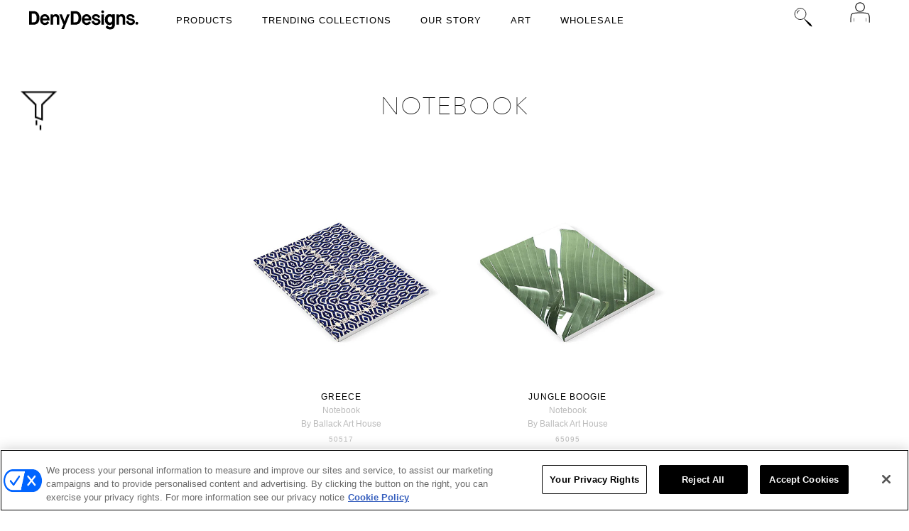

--- FILE ---
content_type: text/html; charset=utf-8
request_url: https://www.denydesigns.com/collections/notebook/ar-ballack-art-house
body_size: 28870
content:
<!DOCTYPE html>
<!--[if lt IE 7]>      <html class="no-js lt-ie10 lt-ie9 lt-ie8 lt-ie7 ie6"> <![endif]-->
<!--[if IE 7]>         <html class="no-js lt-ie10 lt-ie9 lt-ie8 ie7"> <![endif]-->
<!--[if IE 8]>         <html class="no-js lt-ie10 lt-ie9 ie8"> <![endif]-->
<!--[if IE 9]>         <html class="no-js lt-ie10 ie9"> <![endif]-->
<!--[if gt IE 9]><!--> <html class="no-js"> <!--<![endif]-->
<head>
  <!-- OneTrust Cookies Consent Notice start for denydesigns.com -->
  <script src="https://cdn-ukwest.onetrust.com/scripttemplates/otSDKStub.js"  type="text/javascript" charset="UTF-8" data-domain-script="01988a99-8101-7282-8eb9-961ae8dc85f3" ></script>
  <script type="text/javascript">
  function OptanonWrapper() { }
  </script>
  <!-- OneTrust Cookies Consent Notice end for denydesigns.com -->

    

    <meta charset="utf-8">
    <meta http-equiv="X-UA-Compatible" content="IE=edge,chrome=1">
    

 










 

















  <title>Ballack art house Notebook  | Deny Designs</title>
  <meta name="keywords" content="Ballack art house " />
  <meta name="description" content="" />


    <meta name="viewport" content="width=device-width, maximum-scale=1.0">
    <meta http-equiv="Content-Type" content="text/html; charset=UTF-8" />
    <meta name="google-site-verification" content="eC7Ym9GgE2IuYp5bb_bs-8hwY80bpCoJSWlA-p8EfHU" />
    <meta name="alexaVerifyID" content="lP3yKj0ggBQv8hPXdJJzFT_Vnu0" />
    <META name="y_key" content="74d210bda030a64f" />
    <link href="//www.denydesigns.com/cdn/shop/t/185/assets/favicon.ico?v=48061986738745880521565026642" rel="shortcut icon" />
    <meta name="p:domain_verify" content="8fe5cfdac37c47906e02e417b6e73f4a"/>

    <!-- Rabin site verification 1/18/18 -->
    <meta name="ahrefs-site-verification" content="b68cc9f94525378b003199fa96135086b82cf226453197bb7e2817534c46aea1">


    <!-- Fonts
    ///////////////////////////////////////// -->

    
    

    
    

    
    
    <link href='//fonts.googleapis.com/css?family=Open+Sans:400italic,600italic,700italic,400,700,600' rel='stylesheet' type='text/css'>
    

    
    

    
    


    <!-- carousel styling -->
    <link rel="stylesheet" href="//www.denydesigns.com/cdn/shop/t/185/assets/splide-carousel.css?v=44329677166622589231696552329">
    
    <!-- icons for product carousel -->
    <link rel="stylesheet" href="https://fonts.googleapis.com/css2?family=Material+Symbols+Outlined:opsz,wght,FILL,GRAD@48,400,0,0" />
  
    <!-- Theme CSS
    ///////////////////////////////////////// -->
    <link href="//www.denydesigns.com/cdn/shop/t/185/assets/bootstrap-5.3.7.min.css?v=179843949265239661471753973190" rel="stylesheet" type="text/css" media="all" />
    <link href="//www.denydesigns.com/cdn/shop/t/185/assets/lightslider.min.css?v=132447576914976845801562107634" rel="stylesheet" type="text/css" media="all" />
    <link href="//www.denydesigns.com/cdn/shop/t/185/assets/style.css?v=1890717674220572341767115039" rel="stylesheet" type="text/css" media="all" />
    <link href="//www.denydesigns.com/cdn/shop/t/185/assets/style-responsive.css?v=153798886648366343891575487042" rel="stylesheet" type="text/css" media="all" />
    <link href="//netdna.bootstrapcdn.com/font-awesome/4.0.3/css/font-awesome.min.css" rel="stylesheet" type="text/css" media="all" />

    <!-- Third party JS Assets
    ///////////////////////////////////////// -->
    <script src="//www.denydesigns.com/cdn/shop/t/185/assets/modernizr-2.6.2.min.js?v=50531152946347040941562107637" type="text/javascript"></script>
    <script src="//www.denydesigns.com/cdn/shop/t/185/assets/jquery-3.6.4.min.js?v=118972937870852736831753815478" type="text/javascript"></script>
    <script src="//www.denydesigns.com/cdn/shop/t/185/assets/jquery.ba-dotimeout.js?v=103247196302887715201562107629" type="text/javascript"></script>
    <script src="//www.denydesigns.com/cdn/shop/t/185/assets/jquery.countdown.min.js?v=70557223218151736951562107630" type="text/javascript"></script>
    <script src="//www.denydesigns.com/cdn/shop/t/185/assets/jquery.cookie.js?v=183329594814268823721562107630" type="text/javascript"></script>
    



    <script src="//www.denydesigns.com/cdn/shop/t/185/assets/pixelunion-options-select.js?v=149179939953468480501562107639" type="text/javascript"></script>

    

    <script src="//www.denydesigns.com/cdn/shop/t/185/assets/bootstrap-5.3.7.min.js?v=92143636379690878611753973318" type="text/javascript"></script>
    <script src="//www.denydesigns.com/cdn/shop/t/185/assets/dropzone.js?v=9523810465977852301562107621" type="text/javascript"></script>
  
    <script type="text/javascript">
      $(function () {
        $('#defaultCountdown').countdown({until: $.countdown.UTCDate(-5, 2018, 12 - 1, 5 , 27, 0)});

      });
    </script>

    <script type="text/javascript">
      $(function () {
        $('#collectionCountdown').countdown({until: $.countdown.UTCDate(-5, 2015, 9 - 1, 22 , 22, 59)});

      });
    </script>

    <!-- Store object
    ///////////////////////////////////////// -->
    <script type="text/javascript">
      settings = {}
      settings.logo                   = true;
      settings.products               = new Array();
      settings.currency               = 'USD';
      settings.currencyFormat         = "${{amount}} USD";
      settings.shippingCalculator     = 'enabled';
      settings.productImageBorders    = true;
      settings.slideshowPagination    = false;
      settings.autoplaySlideshow      = true;
      settings.autoplayDelay          = '3';
      settings.fullsizeProductViewer  = true;
    </script>

    <script>window.performance && window.performance.mark && window.performance.mark('shopify.content_for_header.start');</script><meta id="shopify-digital-wallet" name="shopify-digital-wallet" content="/682302/digital_wallets/dialog">
<meta name="shopify-checkout-api-token" content="ed18024bcf3de15b2b10dd3fd542b155">
<meta id="in-context-paypal-metadata" data-shop-id="682302" data-venmo-supported="true" data-environment="production" data-locale="en_US" data-paypal-v4="true" data-currency="USD">
<link rel="alternate" type="application/atom+xml" title="Feed" href="/collections/notebook/ar-ballack-art-house.atom" />
<link rel="alternate" type="application/json+oembed" href="https://www.denydesigns.com/collections/notebook/ar-ballack-art-house.oembed">
<script async="async" src="/checkouts/internal/preloads.js?locale=en-US"></script>
<link rel="preconnect" href="https://shop.app" crossorigin="anonymous">
<script async="async" src="https://shop.app/checkouts/internal/preloads.js?locale=en-US&shop_id=682302" crossorigin="anonymous"></script>
<script id="apple-pay-shop-capabilities" type="application/json">{"shopId":682302,"countryCode":"US","currencyCode":"USD","merchantCapabilities":["supports3DS"],"merchantId":"gid:\/\/shopify\/Shop\/682302","merchantName":"Deny Designs","requiredBillingContactFields":["postalAddress","email","phone"],"requiredShippingContactFields":["postalAddress","email","phone"],"shippingType":"shipping","supportedNetworks":["visa","masterCard","amex","discover","elo","jcb"],"total":{"type":"pending","label":"Deny Designs","amount":"1.00"},"shopifyPaymentsEnabled":true,"supportsSubscriptions":true}</script>
<script id="shopify-features" type="application/json">{"accessToken":"ed18024bcf3de15b2b10dd3fd542b155","betas":["rich-media-storefront-analytics"],"domain":"www.denydesigns.com","predictiveSearch":true,"shopId":682302,"locale":"en"}</script>
<script>var Shopify = Shopify || {};
Shopify.shop = "denydesigns.myshopify.com";
Shopify.locale = "en-EnglishDENY";
Shopify.currency = {"active":"USD","rate":"1.0"};
Shopify.country = "US";
Shopify.theme = {"name":"Wholesale","id":73105145923,"schema_name":null,"schema_version":null,"theme_store_id":null,"role":"main"};
Shopify.theme.handle = "null";
Shopify.theme.style = {"id":null,"handle":null};
Shopify.cdnHost = "www.denydesigns.com/cdn";
Shopify.routes = Shopify.routes || {};
Shopify.routes.root = "/";</script>
<script type="module">!function(o){(o.Shopify=o.Shopify||{}).modules=!0}(window);</script>
<script>!function(o){function n(){var o=[];function n(){o.push(Array.prototype.slice.apply(arguments))}return n.q=o,n}var t=o.Shopify=o.Shopify||{};t.loadFeatures=n(),t.autoloadFeatures=n()}(window);</script>
<script>
  window.ShopifyPay = window.ShopifyPay || {};
  window.ShopifyPay.apiHost = "shop.app\/pay";
  window.ShopifyPay.redirectState = null;
</script>
<script id="shop-js-analytics" type="application/json">{"pageType":"collection"}</script>
<script defer="defer" async type="module" src="//www.denydesigns.com/cdn/shopifycloud/shop-js/modules/v2/client.init-shop-cart-sync_CG-L-Qzi.en.esm.js"></script>
<script defer="defer" async type="module" src="//www.denydesigns.com/cdn/shopifycloud/shop-js/modules/v2/chunk.common_B8yXDTDb.esm.js"></script>
<script type="module">
  await import("//www.denydesigns.com/cdn/shopifycloud/shop-js/modules/v2/client.init-shop-cart-sync_CG-L-Qzi.en.esm.js");
await import("//www.denydesigns.com/cdn/shopifycloud/shop-js/modules/v2/chunk.common_B8yXDTDb.esm.js");

  window.Shopify.SignInWithShop?.initShopCartSync?.({"fedCMEnabled":true,"windoidEnabled":true});

</script>
<script>
  window.Shopify = window.Shopify || {};
  if (!window.Shopify.featureAssets) window.Shopify.featureAssets = {};
  window.Shopify.featureAssets['shop-js'] = {"shop-cart-sync":["modules/v2/client.shop-cart-sync_C7TtgCZT.en.esm.js","modules/v2/chunk.common_B8yXDTDb.esm.js"],"shop-button":["modules/v2/client.shop-button_aOcg-RjH.en.esm.js","modules/v2/chunk.common_B8yXDTDb.esm.js"],"init-fed-cm":["modules/v2/client.init-fed-cm_DGh7x7ZX.en.esm.js","modules/v2/chunk.common_B8yXDTDb.esm.js"],"init-windoid":["modules/v2/client.init-windoid_C5PxDKWE.en.esm.js","modules/v2/chunk.common_B8yXDTDb.esm.js"],"init-shop-email-lookup-coordinator":["modules/v2/client.init-shop-email-lookup-coordinator_D-37GF_a.en.esm.js","modules/v2/chunk.common_B8yXDTDb.esm.js"],"shop-cash-offers":["modules/v2/client.shop-cash-offers_DkchToOx.en.esm.js","modules/v2/chunk.common_B8yXDTDb.esm.js","modules/v2/chunk.modal_dvVUSHam.esm.js"],"init-shop-cart-sync":["modules/v2/client.init-shop-cart-sync_CG-L-Qzi.en.esm.js","modules/v2/chunk.common_B8yXDTDb.esm.js"],"shop-toast-manager":["modules/v2/client.shop-toast-manager_BmSBWum3.en.esm.js","modules/v2/chunk.common_B8yXDTDb.esm.js"],"pay-button":["modules/v2/client.pay-button_Cw45D1uM.en.esm.js","modules/v2/chunk.common_B8yXDTDb.esm.js"],"avatar":["modules/v2/client.avatar_BTnouDA3.en.esm.js"],"shop-login-button":["modules/v2/client.shop-login-button_DrVPCwAQ.en.esm.js","modules/v2/chunk.common_B8yXDTDb.esm.js","modules/v2/chunk.modal_dvVUSHam.esm.js"],"init-customer-accounts":["modules/v2/client.init-customer-accounts_BNYsaOzg.en.esm.js","modules/v2/client.shop-login-button_DrVPCwAQ.en.esm.js","modules/v2/chunk.common_B8yXDTDb.esm.js","modules/v2/chunk.modal_dvVUSHam.esm.js"],"init-customer-accounts-sign-up":["modules/v2/client.init-customer-accounts-sign-up_pIEGEpjr.en.esm.js","modules/v2/client.shop-login-button_DrVPCwAQ.en.esm.js","modules/v2/chunk.common_B8yXDTDb.esm.js","modules/v2/chunk.modal_dvVUSHam.esm.js"],"init-shop-for-new-customer-accounts":["modules/v2/client.init-shop-for-new-customer-accounts_BIu2e6le.en.esm.js","modules/v2/client.shop-login-button_DrVPCwAQ.en.esm.js","modules/v2/chunk.common_B8yXDTDb.esm.js","modules/v2/chunk.modal_dvVUSHam.esm.js"],"shop-follow-button":["modules/v2/client.shop-follow-button_B6YY9G4U.en.esm.js","modules/v2/chunk.common_B8yXDTDb.esm.js","modules/v2/chunk.modal_dvVUSHam.esm.js"],"lead-capture":["modules/v2/client.lead-capture_o2hOda6W.en.esm.js","modules/v2/chunk.common_B8yXDTDb.esm.js","modules/v2/chunk.modal_dvVUSHam.esm.js"],"checkout-modal":["modules/v2/client.checkout-modal_NoX7b1qq.en.esm.js","modules/v2/chunk.common_B8yXDTDb.esm.js","modules/v2/chunk.modal_dvVUSHam.esm.js"],"shop-login":["modules/v2/client.shop-login_DA8-MZ-E.en.esm.js","modules/v2/chunk.common_B8yXDTDb.esm.js","modules/v2/chunk.modal_dvVUSHam.esm.js"],"payment-terms":["modules/v2/client.payment-terms_BFsudFhJ.en.esm.js","modules/v2/chunk.common_B8yXDTDb.esm.js","modules/v2/chunk.modal_dvVUSHam.esm.js"]};
</script>
<script>(function() {
  var isLoaded = false;
  function asyncLoad() {
    if (isLoaded) return;
    isLoaded = true;
    var urls = ["https:\/\/assets.cartactivity.com\/assets\/recent_activities.js?shop=denydesigns.myshopify.com","https:\/\/cdn-spurit.com\/shopify-apps\/wholesale-pricing-membership-manager\/clear-cart.js?shop=denydesigns.myshopify.com","https:\/\/d23dclunsivw3h.cloudfront.net\/redirect-app.js?shop=denydesigns.myshopify.com"];
    for (var i = 0; i < urls.length; i++) {
      var s = document.createElement('script');
      s.type = 'text/javascript';
      s.async = true;
      s.src = urls[i];
      var x = document.getElementsByTagName('script')[0];
      x.parentNode.insertBefore(s, x);
    }
  };
  if(window.attachEvent) {
    window.attachEvent('onload', asyncLoad);
  } else {
    window.addEventListener('load', asyncLoad, false);
  }
})();</script>
<script id="__st">var __st={"a":682302,"offset":-25200,"reqid":"bf711e2b-14ee-439e-bea0-90fddab1cf2c-1767844928","pageurl":"www.denydesigns.com\/collections\/notebook\/ar-ballack-art-house","u":"37cde9cfdcfe","p":"collection","rtyp":"collection","rid":137993879619};</script>
<script>window.ShopifyPaypalV4VisibilityTracking = true;</script>
<script id="form-persister">!function(){'use strict';const t='contact',e='new_comment',n=[[t,t],['blogs',e],['comments',e],[t,'customer']],o='password',r='form_key',c=['recaptcha-v3-token','g-recaptcha-response','h-captcha-response',o],s=()=>{try{return window.sessionStorage}catch{return}},i='__shopify_v',u=t=>t.elements[r],a=function(){const t=[...n].map((([t,e])=>`form[action*='/${t}']:not([data-nocaptcha='true']) input[name='form_type'][value='${e}']`)).join(',');var e;return e=t,()=>e?[...document.querySelectorAll(e)].map((t=>t.form)):[]}();function m(t){const e=u(t);a().includes(t)&&(!e||!e.value)&&function(t){try{if(!s())return;!function(t){const e=s();if(!e)return;const n=u(t);if(!n)return;const o=n.value;o&&e.removeItem(o)}(t);const e=Array.from(Array(32),(()=>Math.random().toString(36)[2])).join('');!function(t,e){u(t)||t.append(Object.assign(document.createElement('input'),{type:'hidden',name:r})),t.elements[r].value=e}(t,e),function(t,e){const n=s();if(!n)return;const r=[...t.querySelectorAll(`input[type='${o}']`)].map((({name:t})=>t)),u=[...c,...r],a={};for(const[o,c]of new FormData(t).entries())u.includes(o)||(a[o]=c);n.setItem(e,JSON.stringify({[i]:1,action:t.action,data:a}))}(t,e)}catch(e){console.error('failed to persist form',e)}}(t)}const f=t=>{if('true'===t.dataset.persistBound)return;const e=function(t,e){const n=function(t){return'function'==typeof t.submit?t.submit:HTMLFormElement.prototype.submit}(t).bind(t);return function(){let t;return()=>{t||(t=!0,(()=>{try{e(),n()}catch(t){(t=>{console.error('form submit failed',t)})(t)}})(),setTimeout((()=>t=!1),250))}}()}(t,(()=>{m(t)}));!function(t,e){if('function'==typeof t.submit&&'function'==typeof e)try{t.submit=e}catch{}}(t,e),t.addEventListener('submit',(t=>{t.preventDefault(),e()})),t.dataset.persistBound='true'};!function(){function t(t){const e=(t=>{const e=t.target;return e instanceof HTMLFormElement?e:e&&e.form})(t);e&&m(e)}document.addEventListener('submit',t),document.addEventListener('DOMContentLoaded',(()=>{const e=a();for(const t of e)f(t);var n;n=document.body,new window.MutationObserver((t=>{for(const e of t)if('childList'===e.type&&e.addedNodes.length)for(const t of e.addedNodes)1===t.nodeType&&'FORM'===t.tagName&&a().includes(t)&&f(t)})).observe(n,{childList:!0,subtree:!0,attributes:!1}),document.removeEventListener('submit',t)}))}()}();</script>
<script integrity="sha256-4kQ18oKyAcykRKYeNunJcIwy7WH5gtpwJnB7kiuLZ1E=" data-source-attribution="shopify.loadfeatures" defer="defer" src="//www.denydesigns.com/cdn/shopifycloud/storefront/assets/storefront/load_feature-a0a9edcb.js" crossorigin="anonymous"></script>
<script crossorigin="anonymous" defer="defer" src="//www.denydesigns.com/cdn/shopifycloud/storefront/assets/shopify_pay/storefront-65b4c6d7.js?v=20250812"></script>
<script data-source-attribution="shopify.dynamic_checkout.dynamic.init">var Shopify=Shopify||{};Shopify.PaymentButton=Shopify.PaymentButton||{isStorefrontPortableWallets:!0,init:function(){window.Shopify.PaymentButton.init=function(){};var t=document.createElement("script");t.src="https://www.denydesigns.com/cdn/shopifycloud/portable-wallets/latest/portable-wallets.en.js",t.type="module",document.head.appendChild(t)}};
</script>
<script data-source-attribution="shopify.dynamic_checkout.buyer_consent">
  function portableWalletsHideBuyerConsent(e){var t=document.getElementById("shopify-buyer-consent"),n=document.getElementById("shopify-subscription-policy-button");t&&n&&(t.classList.add("hidden"),t.setAttribute("aria-hidden","true"),n.removeEventListener("click",e))}function portableWalletsShowBuyerConsent(e){var t=document.getElementById("shopify-buyer-consent"),n=document.getElementById("shopify-subscription-policy-button");t&&n&&(t.classList.remove("hidden"),t.removeAttribute("aria-hidden"),n.addEventListener("click",e))}window.Shopify?.PaymentButton&&(window.Shopify.PaymentButton.hideBuyerConsent=portableWalletsHideBuyerConsent,window.Shopify.PaymentButton.showBuyerConsent=portableWalletsShowBuyerConsent);
</script>
<script data-source-attribution="shopify.dynamic_checkout.cart.bootstrap">document.addEventListener("DOMContentLoaded",(function(){function t(){return document.querySelector("shopify-accelerated-checkout-cart, shopify-accelerated-checkout")}if(t())Shopify.PaymentButton.init();else{new MutationObserver((function(e,n){t()&&(Shopify.PaymentButton.init(),n.disconnect())})).observe(document.body,{childList:!0,subtree:!0})}}));
</script>
<link id="shopify-accelerated-checkout-styles" rel="stylesheet" media="screen" href="https://www.denydesigns.com/cdn/shopifycloud/portable-wallets/latest/accelerated-checkout-backwards-compat.css" crossorigin="anonymous">
<style id="shopify-accelerated-checkout-cart">
        #shopify-buyer-consent {
  margin-top: 1em;
  display: inline-block;
  width: 100%;
}

#shopify-buyer-consent.hidden {
  display: none;
}

#shopify-subscription-policy-button {
  background: none;
  border: none;
  padding: 0;
  text-decoration: underline;
  font-size: inherit;
  cursor: pointer;
}

#shopify-subscription-policy-button::before {
  box-shadow: none;
}

      </style>

<script>window.performance && window.performance.mark && window.performance.mark('shopify.content_for_header.end');</script>

    <!-- Bold D&H //theme -->
    
    <!-- // end theme D&H -->

    <script async defer src="//assets.pinterest.com/js/pinit.js"></script>
    <!--4-Tell Recommendations Begin (www.4-tell.com)-->
    <!-- <script type="text/javascript" id="loader4Tell" src="//4tellcdn.azureedge.net/sites/loader.js" data-sitealias="denydesi" data-mode="Live"></script> -->
    <!--4-Tell Recommendations End-->

    <!-- Facebook Pixel Code -->
    <script>
      !function(f,b,e,v,n,t,s)
      {if(f.fbq)return;n=f.fbq=function(){n.callMethod?
        n.callMethod.apply(n,arguments):n.queue.push(arguments)};
        if(!f._fbq)f._fbq=n;n.push=n;n.loaded=!0;n.version='2.0';
        n.queue=[];t=b.createElement(e);t.async=!0;
        t.src=v;s=b.getElementsByTagName(e)[0];
        s.parentNode.insertBefore(t,s)}(window, document,'script',
        'https://connect.facebook.net/en_US/fbevents.js');
      fbq('init', '189676358177035');
      fbq('track', 'PageView');
      fbq('track', 'ViewContent', {
        content_name: '',
        content_ids: [''],
        content_type: 'product',
        value: '',
        currency: 'USD'
      });

      function trackCartEvent() {
        var variantHash = {};
        

        var variantId = $("#product-select").val();
        var variantSku = variantHash[variantId];

        window._fbq.push(['track', 'AddToCart', {
          content_name: '',
          content_category: '',
          content_ids: [variantSku],
          content_type: 'product',
          value: '',
          currency: 'USD'
        }]);

        return true;
      }
    </script>
    <!-- End Facebook Pixel Code -->

    <!-- #### discount from url start #### -->
    <script>
      /* Disable coupon codes for phase 1.
      $(document).ready(function () {
        var urlParams = getUrlParams();

        if ($("#discount_input").val() == '' ||
          $("#discount_input").val() == undefined ||
          $("#discount_input").val() == null ||
          $("#discount_input").val() == 'undefined') {
          if (urlParams["discount"]) {
            sessionStorage.setItem("discount", urlParams["discount"]);
          } else {
            sessionStorage.setItem("discount", "Liquid error (layout/theme line 198): Could not find asset snippets/coupon-code.liquid");
          }
        } else if ($("#discount_input").val() != urlParams["discount"]) {
          sessionStorage.removeItem("discount");
          sessionStorage.setItem("discount", urlParams["discount"]);
        }
        $("#discount_input").val(sessionStorage.getItem("discount"));
      });
      */
    </script>
    <!-- #### discount from url end #### -->

    

 

<script>window.__pagefly_analytics_settings__={"version":2,"visits":494,"dashboardVisits":"257","defaultTrialDay":14,"storefrontPassword":"","acceptGDPR":true,"klaviyoListKey":"MFNKPU","pageflyThemeId":73313124419,"migratedSections":true,"planMigrated":true,"create_first_regular_page":"1","install_app":"1","publish_first_regular_page":"1","acceptTracking":true,"feedbackTriggered":[]};</script>
 


































































































































































<!-- BEGIN app block: shopify://apps/pagefly-page-builder/blocks/app-embed/83e179f7-59a0-4589-8c66-c0dddf959200 -->

<!-- BEGIN app snippet: pagefly-cro-ab-testing-main -->







<script>
  ;(function () {
    const url = new URL(window.location)
    const viewParam = url.searchParams.get('view')
    if (viewParam && viewParam.includes('variant-pf-')) {
      url.searchParams.set('pf_v', viewParam)
      url.searchParams.delete('view')
      window.history.replaceState({}, '', url)
    }
  })()
</script>



<script type='module'>
  
  window.PAGEFLY_CRO = window.PAGEFLY_CRO || {}

  window.PAGEFLY_CRO['data_debug'] = {
    original_template_suffix: "all_collections",
    allow_ab_test: false,
    ab_test_start_time: 0,
    ab_test_end_time: 0,
    today_date_time: 1767844928000,
  }
  window.PAGEFLY_CRO['GA4'] = { enabled: false}
</script>

<!-- END app snippet -->








  <script src='https://cdn.shopify.com/extensions/019b6965-ed06-7f85-833a-9283c5c4e872/pagefly-page-builder-212/assets/pagefly-helper.js' defer='defer'></script>

  <script src='https://cdn.shopify.com/extensions/019b6965-ed06-7f85-833a-9283c5c4e872/pagefly-page-builder-212/assets/pagefly-general-helper.js' defer='defer'></script>

  <script src='https://cdn.shopify.com/extensions/019b6965-ed06-7f85-833a-9283c5c4e872/pagefly-page-builder-212/assets/pagefly-snap-slider.js' defer='defer'></script>

  <script src='https://cdn.shopify.com/extensions/019b6965-ed06-7f85-833a-9283c5c4e872/pagefly-page-builder-212/assets/pagefly-slideshow-v3.js' defer='defer'></script>

  <script src='https://cdn.shopify.com/extensions/019b6965-ed06-7f85-833a-9283c5c4e872/pagefly-page-builder-212/assets/pagefly-slideshow-v4.js' defer='defer'></script>

  <script src='https://cdn.shopify.com/extensions/019b6965-ed06-7f85-833a-9283c5c4e872/pagefly-page-builder-212/assets/pagefly-glider.js' defer='defer'></script>

  <script src='https://cdn.shopify.com/extensions/019b6965-ed06-7f85-833a-9283c5c4e872/pagefly-page-builder-212/assets/pagefly-slideshow-v1-v2.js' defer='defer'></script>

  <script src='https://cdn.shopify.com/extensions/019b6965-ed06-7f85-833a-9283c5c4e872/pagefly-page-builder-212/assets/pagefly-product-media.js' defer='defer'></script>

  <script src='https://cdn.shopify.com/extensions/019b6965-ed06-7f85-833a-9283c5c4e872/pagefly-page-builder-212/assets/pagefly-product.js' defer='defer'></script>


<script id='pagefly-helper-data' type='application/json'>
  {
    "page_optimization": {
      "assets_prefetching": false
    },
    "elements_asset_mapper": {
      "Accordion": "https://cdn.shopify.com/extensions/019b6965-ed06-7f85-833a-9283c5c4e872/pagefly-page-builder-212/assets/pagefly-accordion.js",
      "Accordion3": "https://cdn.shopify.com/extensions/019b6965-ed06-7f85-833a-9283c5c4e872/pagefly-page-builder-212/assets/pagefly-accordion3.js",
      "CountDown": "https://cdn.shopify.com/extensions/019b6965-ed06-7f85-833a-9283c5c4e872/pagefly-page-builder-212/assets/pagefly-countdown.js",
      "GMap1": "https://cdn.shopify.com/extensions/019b6965-ed06-7f85-833a-9283c5c4e872/pagefly-page-builder-212/assets/pagefly-gmap.js",
      "GMap2": "https://cdn.shopify.com/extensions/019b6965-ed06-7f85-833a-9283c5c4e872/pagefly-page-builder-212/assets/pagefly-gmap.js",
      "GMapBasicV2": "https://cdn.shopify.com/extensions/019b6965-ed06-7f85-833a-9283c5c4e872/pagefly-page-builder-212/assets/pagefly-gmap.js",
      "GMapAdvancedV2": "https://cdn.shopify.com/extensions/019b6965-ed06-7f85-833a-9283c5c4e872/pagefly-page-builder-212/assets/pagefly-gmap.js",
      "HTML.Video": "https://cdn.shopify.com/extensions/019b6965-ed06-7f85-833a-9283c5c4e872/pagefly-page-builder-212/assets/pagefly-htmlvideo.js",
      "HTML.Video2": "https://cdn.shopify.com/extensions/019b6965-ed06-7f85-833a-9283c5c4e872/pagefly-page-builder-212/assets/pagefly-htmlvideo2.js",
      "HTML.Video3": "https://cdn.shopify.com/extensions/019b6965-ed06-7f85-833a-9283c5c4e872/pagefly-page-builder-212/assets/pagefly-htmlvideo2.js",
      "BackgroundVideo": "https://cdn.shopify.com/extensions/019b6965-ed06-7f85-833a-9283c5c4e872/pagefly-page-builder-212/assets/pagefly-htmlvideo2.js",
      "Instagram": "https://cdn.shopify.com/extensions/019b6965-ed06-7f85-833a-9283c5c4e872/pagefly-page-builder-212/assets/pagefly-instagram.js",
      "Instagram2": "https://cdn.shopify.com/extensions/019b6965-ed06-7f85-833a-9283c5c4e872/pagefly-page-builder-212/assets/pagefly-instagram.js",
      "Insta3": "https://cdn.shopify.com/extensions/019b6965-ed06-7f85-833a-9283c5c4e872/pagefly-page-builder-212/assets/pagefly-instagram3.js",
      "Tabs": "https://cdn.shopify.com/extensions/019b6965-ed06-7f85-833a-9283c5c4e872/pagefly-page-builder-212/assets/pagefly-tab.js",
      "Tabs3": "https://cdn.shopify.com/extensions/019b6965-ed06-7f85-833a-9283c5c4e872/pagefly-page-builder-212/assets/pagefly-tab3.js",
      "ProductBox": "https://cdn.shopify.com/extensions/019b6965-ed06-7f85-833a-9283c5c4e872/pagefly-page-builder-212/assets/pagefly-cart.js",
      "FBPageBox2": "https://cdn.shopify.com/extensions/019b6965-ed06-7f85-833a-9283c5c4e872/pagefly-page-builder-212/assets/pagefly-facebook.js",
      "FBLikeButton2": "https://cdn.shopify.com/extensions/019b6965-ed06-7f85-833a-9283c5c4e872/pagefly-page-builder-212/assets/pagefly-facebook.js",
      "TwitterFeed2": "https://cdn.shopify.com/extensions/019b6965-ed06-7f85-833a-9283c5c4e872/pagefly-page-builder-212/assets/pagefly-twitter.js",
      "Paragraph4": "https://cdn.shopify.com/extensions/019b6965-ed06-7f85-833a-9283c5c4e872/pagefly-page-builder-212/assets/pagefly-paragraph4.js",

      "AliReviews": "https://cdn.shopify.com/extensions/019b6965-ed06-7f85-833a-9283c5c4e872/pagefly-page-builder-212/assets/pagefly-3rd-elements.js",
      "BackInStock": "https://cdn.shopify.com/extensions/019b6965-ed06-7f85-833a-9283c5c4e872/pagefly-page-builder-212/assets/pagefly-3rd-elements.js",
      "GloboBackInStock": "https://cdn.shopify.com/extensions/019b6965-ed06-7f85-833a-9283c5c4e872/pagefly-page-builder-212/assets/pagefly-3rd-elements.js",
      "GrowaveWishlist": "https://cdn.shopify.com/extensions/019b6965-ed06-7f85-833a-9283c5c4e872/pagefly-page-builder-212/assets/pagefly-3rd-elements.js",
      "InfiniteOptionsShopPad": "https://cdn.shopify.com/extensions/019b6965-ed06-7f85-833a-9283c5c4e872/pagefly-page-builder-212/assets/pagefly-3rd-elements.js",
      "InkybayProductPersonalizer": "https://cdn.shopify.com/extensions/019b6965-ed06-7f85-833a-9283c5c4e872/pagefly-page-builder-212/assets/pagefly-3rd-elements.js",
      "LimeSpot": "https://cdn.shopify.com/extensions/019b6965-ed06-7f85-833a-9283c5c4e872/pagefly-page-builder-212/assets/pagefly-3rd-elements.js",
      "Loox": "https://cdn.shopify.com/extensions/019b6965-ed06-7f85-833a-9283c5c4e872/pagefly-page-builder-212/assets/pagefly-3rd-elements.js",
      "Opinew": "https://cdn.shopify.com/extensions/019b6965-ed06-7f85-833a-9283c5c4e872/pagefly-page-builder-212/assets/pagefly-3rd-elements.js",
      "Powr": "https://cdn.shopify.com/extensions/019b6965-ed06-7f85-833a-9283c5c4e872/pagefly-page-builder-212/assets/pagefly-3rd-elements.js",
      "ProductReviews": "https://cdn.shopify.com/extensions/019b6965-ed06-7f85-833a-9283c5c4e872/pagefly-page-builder-212/assets/pagefly-3rd-elements.js",
      "PushOwl": "https://cdn.shopify.com/extensions/019b6965-ed06-7f85-833a-9283c5c4e872/pagefly-page-builder-212/assets/pagefly-3rd-elements.js",
      "ReCharge": "https://cdn.shopify.com/extensions/019b6965-ed06-7f85-833a-9283c5c4e872/pagefly-page-builder-212/assets/pagefly-3rd-elements.js",
      "Rivyo": "https://cdn.shopify.com/extensions/019b6965-ed06-7f85-833a-9283c5c4e872/pagefly-page-builder-212/assets/pagefly-3rd-elements.js",
      "TrackingMore": "https://cdn.shopify.com/extensions/019b6965-ed06-7f85-833a-9283c5c4e872/pagefly-page-builder-212/assets/pagefly-3rd-elements.js",
      "Vitals": "https://cdn.shopify.com/extensions/019b6965-ed06-7f85-833a-9283c5c4e872/pagefly-page-builder-212/assets/pagefly-3rd-elements.js",
      "Wiser": "https://cdn.shopify.com/extensions/019b6965-ed06-7f85-833a-9283c5c4e872/pagefly-page-builder-212/assets/pagefly-3rd-elements.js"
    },
    "custom_elements_mapper": {
      "pf-click-action-element": "https://cdn.shopify.com/extensions/019b6965-ed06-7f85-833a-9283c5c4e872/pagefly-page-builder-212/assets/pagefly-click-action-element.js",
      "pf-dialog-element": "https://cdn.shopify.com/extensions/019b6965-ed06-7f85-833a-9283c5c4e872/pagefly-page-builder-212/assets/pagefly-dialog-element.js"
    }
  }
</script>


<!-- END app block --><link rel="canonical" href="https://www.denydesigns.com/collections/notebook/ar-ballack-art-house">
<meta property="og:image" content="https://cdn.shopify.com/s/files/1/0068/2302/files/DenyLogo_variations_20190102-04.png?height=628&pad_color=ffffff&v=1721921056&width=1200" />
<meta property="og:image:secure_url" content="https://cdn.shopify.com/s/files/1/0068/2302/files/DenyLogo_variations_20190102-04.png?height=628&pad_color=ffffff&v=1721921056&width=1200" />
<meta property="og:image:width" content="1200" />
<meta property="og:image:height" content="628" />
<link href="https://monorail-edge.shopifysvc.com" rel="dns-prefetch">
<script>(function(){if ("sendBeacon" in navigator && "performance" in window) {try {var session_token_from_headers = performance.getEntriesByType('navigation')[0].serverTiming.find(x => x.name == '_s').description;} catch {var session_token_from_headers = undefined;}var session_cookie_matches = document.cookie.match(/_shopify_s=([^;]*)/);var session_token_from_cookie = session_cookie_matches && session_cookie_matches.length === 2 ? session_cookie_matches[1] : "";var session_token = session_token_from_headers || session_token_from_cookie || "";function handle_abandonment_event(e) {var entries = performance.getEntries().filter(function(entry) {return /monorail-edge.shopifysvc.com/.test(entry.name);});if (!window.abandonment_tracked && entries.length === 0) {window.abandonment_tracked = true;var currentMs = Date.now();var navigation_start = performance.timing.navigationStart;var payload = {shop_id: 682302,url: window.location.href,navigation_start,duration: currentMs - navigation_start,session_token,page_type: "collection"};window.navigator.sendBeacon("https://monorail-edge.shopifysvc.com/v1/produce", JSON.stringify({schema_id: "online_store_buyer_site_abandonment/1.1",payload: payload,metadata: {event_created_at_ms: currentMs,event_sent_at_ms: currentMs}}));}}window.addEventListener('pagehide', handle_abandonment_event);}}());</script>
<script id="web-pixels-manager-setup">(function e(e,d,r,n,o){if(void 0===o&&(o={}),!Boolean(null===(a=null===(i=window.Shopify)||void 0===i?void 0:i.analytics)||void 0===a?void 0:a.replayQueue)){var i,a;window.Shopify=window.Shopify||{};var t=window.Shopify;t.analytics=t.analytics||{};var s=t.analytics;s.replayQueue=[],s.publish=function(e,d,r){return s.replayQueue.push([e,d,r]),!0};try{self.performance.mark("wpm:start")}catch(e){}var l=function(){var e={modern:/Edge?\/(1{2}[4-9]|1[2-9]\d|[2-9]\d{2}|\d{4,})\.\d+(\.\d+|)|Firefox\/(1{2}[4-9]|1[2-9]\d|[2-9]\d{2}|\d{4,})\.\d+(\.\d+|)|Chrom(ium|e)\/(9{2}|\d{3,})\.\d+(\.\d+|)|(Maci|X1{2}).+ Version\/(15\.\d+|(1[6-9]|[2-9]\d|\d{3,})\.\d+)([,.]\d+|)( \(\w+\)|)( Mobile\/\w+|) Safari\/|Chrome.+OPR\/(9{2}|\d{3,})\.\d+\.\d+|(CPU[ +]OS|iPhone[ +]OS|CPU[ +]iPhone|CPU IPhone OS|CPU iPad OS)[ +]+(15[._]\d+|(1[6-9]|[2-9]\d|\d{3,})[._]\d+)([._]\d+|)|Android:?[ /-](13[3-9]|1[4-9]\d|[2-9]\d{2}|\d{4,})(\.\d+|)(\.\d+|)|Android.+Firefox\/(13[5-9]|1[4-9]\d|[2-9]\d{2}|\d{4,})\.\d+(\.\d+|)|Android.+Chrom(ium|e)\/(13[3-9]|1[4-9]\d|[2-9]\d{2}|\d{4,})\.\d+(\.\d+|)|SamsungBrowser\/([2-9]\d|\d{3,})\.\d+/,legacy:/Edge?\/(1[6-9]|[2-9]\d|\d{3,})\.\d+(\.\d+|)|Firefox\/(5[4-9]|[6-9]\d|\d{3,})\.\d+(\.\d+|)|Chrom(ium|e)\/(5[1-9]|[6-9]\d|\d{3,})\.\d+(\.\d+|)([\d.]+$|.*Safari\/(?![\d.]+ Edge\/[\d.]+$))|(Maci|X1{2}).+ Version\/(10\.\d+|(1[1-9]|[2-9]\d|\d{3,})\.\d+)([,.]\d+|)( \(\w+\)|)( Mobile\/\w+|) Safari\/|Chrome.+OPR\/(3[89]|[4-9]\d|\d{3,})\.\d+\.\d+|(CPU[ +]OS|iPhone[ +]OS|CPU[ +]iPhone|CPU IPhone OS|CPU iPad OS)[ +]+(10[._]\d+|(1[1-9]|[2-9]\d|\d{3,})[._]\d+)([._]\d+|)|Android:?[ /-](13[3-9]|1[4-9]\d|[2-9]\d{2}|\d{4,})(\.\d+|)(\.\d+|)|Mobile Safari.+OPR\/([89]\d|\d{3,})\.\d+\.\d+|Android.+Firefox\/(13[5-9]|1[4-9]\d|[2-9]\d{2}|\d{4,})\.\d+(\.\d+|)|Android.+Chrom(ium|e)\/(13[3-9]|1[4-9]\d|[2-9]\d{2}|\d{4,})\.\d+(\.\d+|)|Android.+(UC? ?Browser|UCWEB|U3)[ /]?(15\.([5-9]|\d{2,})|(1[6-9]|[2-9]\d|\d{3,})\.\d+)\.\d+|SamsungBrowser\/(5\.\d+|([6-9]|\d{2,})\.\d+)|Android.+MQ{2}Browser\/(14(\.(9|\d{2,})|)|(1[5-9]|[2-9]\d|\d{3,})(\.\d+|))(\.\d+|)|K[Aa][Ii]OS\/(3\.\d+|([4-9]|\d{2,})\.\d+)(\.\d+|)/},d=e.modern,r=e.legacy,n=navigator.userAgent;return n.match(d)?"modern":n.match(r)?"legacy":"unknown"}(),u="modern"===l?"modern":"legacy",c=(null!=n?n:{modern:"",legacy:""})[u],f=function(e){return[e.baseUrl,"/wpm","/b",e.hashVersion,"modern"===e.buildTarget?"m":"l",".js"].join("")}({baseUrl:d,hashVersion:r,buildTarget:u}),m=function(e){var d=e.version,r=e.bundleTarget,n=e.surface,o=e.pageUrl,i=e.monorailEndpoint;return{emit:function(e){var a=e.status,t=e.errorMsg,s=(new Date).getTime(),l=JSON.stringify({metadata:{event_sent_at_ms:s},events:[{schema_id:"web_pixels_manager_load/3.1",payload:{version:d,bundle_target:r,page_url:o,status:a,surface:n,error_msg:t},metadata:{event_created_at_ms:s}}]});if(!i)return console&&console.warn&&console.warn("[Web Pixels Manager] No Monorail endpoint provided, skipping logging."),!1;try{return self.navigator.sendBeacon.bind(self.navigator)(i,l)}catch(e){}var u=new XMLHttpRequest;try{return u.open("POST",i,!0),u.setRequestHeader("Content-Type","text/plain"),u.send(l),!0}catch(e){return console&&console.warn&&console.warn("[Web Pixels Manager] Got an unhandled error while logging to Monorail."),!1}}}}({version:r,bundleTarget:l,surface:e.surface,pageUrl:self.location.href,monorailEndpoint:e.monorailEndpoint});try{o.browserTarget=l,function(e){var d=e.src,r=e.async,n=void 0===r||r,o=e.onload,i=e.onerror,a=e.sri,t=e.scriptDataAttributes,s=void 0===t?{}:t,l=document.createElement("script"),u=document.querySelector("head"),c=document.querySelector("body");if(l.async=n,l.src=d,a&&(l.integrity=a,l.crossOrigin="anonymous"),s)for(var f in s)if(Object.prototype.hasOwnProperty.call(s,f))try{l.dataset[f]=s[f]}catch(e){}if(o&&l.addEventListener("load",o),i&&l.addEventListener("error",i),u)u.appendChild(l);else{if(!c)throw new Error("Did not find a head or body element to append the script");c.appendChild(l)}}({src:f,async:!0,onload:function(){if(!function(){var e,d;return Boolean(null===(d=null===(e=window.Shopify)||void 0===e?void 0:e.analytics)||void 0===d?void 0:d.initialized)}()){var d=window.webPixelsManager.init(e)||void 0;if(d){var r=window.Shopify.analytics;r.replayQueue.forEach((function(e){var r=e[0],n=e[1],o=e[2];d.publishCustomEvent(r,n,o)})),r.replayQueue=[],r.publish=d.publishCustomEvent,r.visitor=d.visitor,r.initialized=!0}}},onerror:function(){return m.emit({status:"failed",errorMsg:"".concat(f," has failed to load")})},sri:function(e){var d=/^sha384-[A-Za-z0-9+/=]+$/;return"string"==typeof e&&d.test(e)}(c)?c:"",scriptDataAttributes:o}),m.emit({status:"loading"})}catch(e){m.emit({status:"failed",errorMsg:(null==e?void 0:e.message)||"Unknown error"})}}})({shopId: 682302,storefrontBaseUrl: "https://www.denydesigns.com",extensionsBaseUrl: "https://extensions.shopifycdn.com/cdn/shopifycloud/web-pixels-manager",monorailEndpoint: "https://monorail-edge.shopifysvc.com/unstable/produce_batch",surface: "storefront-renderer",enabledBetaFlags: ["2dca8a86","a0d5f9d2"],webPixelsConfigList: [{"id":"347406403","configuration":"{\"config\":\"{\\\"pixel_id\\\":\\\"G-P7DLGS3SJH\\\",\\\"gtag_events\\\":[{\\\"type\\\":\\\"purchase\\\",\\\"action_label\\\":\\\"G-P7DLGS3SJH\\\"},{\\\"type\\\":\\\"page_view\\\",\\\"action_label\\\":\\\"G-P7DLGS3SJH\\\"},{\\\"type\\\":\\\"view_item\\\",\\\"action_label\\\":\\\"G-P7DLGS3SJH\\\"},{\\\"type\\\":\\\"search\\\",\\\"action_label\\\":\\\"G-P7DLGS3SJH\\\"},{\\\"type\\\":\\\"add_to_cart\\\",\\\"action_label\\\":\\\"G-P7DLGS3SJH\\\"},{\\\"type\\\":\\\"begin_checkout\\\",\\\"action_label\\\":\\\"G-P7DLGS3SJH\\\"},{\\\"type\\\":\\\"add_payment_info\\\",\\\"action_label\\\":\\\"G-P7DLGS3SJH\\\"}],\\\"enable_monitoring_mode\\\":false}\"}","eventPayloadVersion":"v1","runtimeContext":"OPEN","scriptVersion":"b2a88bafab3e21179ed38636efcd8a93","type":"APP","apiClientId":1780363,"privacyPurposes":[],"dataSharingAdjustments":{"protectedCustomerApprovalScopes":["read_customer_address","read_customer_email","read_customer_name","read_customer_personal_data","read_customer_phone"]}},{"id":"shopify-app-pixel","configuration":"{}","eventPayloadVersion":"v1","runtimeContext":"STRICT","scriptVersion":"0450","apiClientId":"shopify-pixel","type":"APP","privacyPurposes":["ANALYTICS","MARKETING"]},{"id":"shopify-custom-pixel","eventPayloadVersion":"v1","runtimeContext":"LAX","scriptVersion":"0450","apiClientId":"shopify-pixel","type":"CUSTOM","privacyPurposes":["ANALYTICS","MARKETING"]}],isMerchantRequest: false,initData: {"shop":{"name":"Deny Designs","paymentSettings":{"currencyCode":"USD"},"myshopifyDomain":"denydesigns.myshopify.com","countryCode":"US","storefrontUrl":"https:\/\/www.denydesigns.com"},"customer":null,"cart":null,"checkout":null,"productVariants":[],"purchasingCompany":null},},"https://www.denydesigns.com/cdn","7cecd0b6w90c54c6cpe92089d5m57a67346",{"modern":"","legacy":""},{"shopId":"682302","storefrontBaseUrl":"https:\/\/www.denydesigns.com","extensionBaseUrl":"https:\/\/extensions.shopifycdn.com\/cdn\/shopifycloud\/web-pixels-manager","surface":"storefront-renderer","enabledBetaFlags":"[\"2dca8a86\", \"a0d5f9d2\"]","isMerchantRequest":"false","hashVersion":"7cecd0b6w90c54c6cpe92089d5m57a67346","publish":"custom","events":"[[\"page_viewed\",{}],[\"collection_viewed\",{\"collection\":{\"id\":\"137993879619\",\"title\":\"Notebook\",\"productVariants\":[{\"price\":{\"amount\":19.0,\"currencyCode\":\"USD\"},\"product\":{\"title\":\"Ballack Art House Greece Notebook\",\"vendor\":\"DENY Ballack Art House\",\"id\":\"4560923852867\",\"untranslatedTitle\":\"Ballack Art House Greece Notebook\",\"url\":\"\/products\/ballack-art-house-greece-notebook\",\"type\":\"Notebook\"},\"id\":\"32068926865475\",\"image\":{\"src\":\"\/\/www.denydesigns.com\/cdn\/shop\/products\/ballack-art-house-greece-notebook-white-perspective.jpg?v=1600301629\"},\"sku\":\"50517-ntebok\",\"title\":\"1 - Unlined\",\"untranslatedTitle\":\"1 - Unlined\"},{\"price\":{\"amount\":19.0,\"currencyCode\":\"USD\"},\"product\":{\"title\":\"Ballack Art House Jungle Boogie Notebook\",\"vendor\":\"DENY Ballack Art House\",\"id\":\"4510694867011\",\"untranslatedTitle\":\"Ballack Art House Jungle Boogie Notebook\",\"url\":\"\/products\/ballack-art-house-jungle-boogie-notebook\",\"type\":\"Notebook\"},\"id\":\"31906955919427\",\"image\":{\"src\":\"\/\/www.denydesigns.com\/cdn\/shop\/products\/ballack-art-house-jungle-boogie-notebook-white-perspective_d94abf72-18df-4695-b96f-4ee71a9de65a.jpg?v=1627238949\"},\"sku\":\"65095-ntebok\",\"title\":\"1 - Unlined\",\"untranslatedTitle\":\"1 - Unlined\"}]}}]]"});</script><script>
  window.ShopifyAnalytics = window.ShopifyAnalytics || {};
  window.ShopifyAnalytics.meta = window.ShopifyAnalytics.meta || {};
  window.ShopifyAnalytics.meta.currency = 'USD';
  var meta = {"products":[{"id":4560923852867,"gid":"gid:\/\/shopify\/Product\/4560923852867","vendor":"DENY Ballack Art House","type":"Notebook","handle":"ballack-art-house-greece-notebook","variants":[{"id":32068926865475,"price":1900,"name":"Ballack Art House Greece Notebook - 1 - Unlined","public_title":"1 - Unlined","sku":"50517-ntebok"},{"id":32068926898243,"price":4900,"name":"Ballack Art House Greece Notebook - Set of 3 - Unlined","public_title":"Set of 3 - Unlined","sku":"50517-ntbkit"}],"remote":false},{"id":4510694867011,"gid":"gid:\/\/shopify\/Product\/4510694867011","vendor":"DENY Ballack Art House","type":"Notebook","handle":"ballack-art-house-jungle-boogie-notebook","variants":[{"id":31906955919427,"price":1900,"name":"Ballack Art House Jungle Boogie Notebook - 1 - Unlined","public_title":"1 - Unlined","sku":"65095-ntebok"},{"id":31906955952195,"price":4900,"name":"Ballack Art House Jungle Boogie Notebook - Set of 3 - Unlined","public_title":"Set of 3 - Unlined","sku":"65095-ntbkit"}],"remote":false}],"page":{"pageType":"collection","resourceType":"collection","resourceId":137993879619,"requestId":"bf711e2b-14ee-439e-bea0-90fddab1cf2c-1767844928"}};
  for (var attr in meta) {
    window.ShopifyAnalytics.meta[attr] = meta[attr];
  }
</script>
<script class="analytics">
  (function () {
    var customDocumentWrite = function(content) {
      var jquery = null;

      if (window.jQuery) {
        jquery = window.jQuery;
      } else if (window.Checkout && window.Checkout.$) {
        jquery = window.Checkout.$;
      }

      if (jquery) {
        jquery('body').append(content);
      }
    };

    var hasLoggedConversion = function(token) {
      if (token) {
        return document.cookie.indexOf('loggedConversion=' + token) !== -1;
      }
      return false;
    }

    var setCookieIfConversion = function(token) {
      if (token) {
        var twoMonthsFromNow = new Date(Date.now());
        twoMonthsFromNow.setMonth(twoMonthsFromNow.getMonth() + 2);

        document.cookie = 'loggedConversion=' + token + '; expires=' + twoMonthsFromNow;
      }
    }

    var trekkie = window.ShopifyAnalytics.lib = window.trekkie = window.trekkie || [];
    if (trekkie.integrations) {
      return;
    }
    trekkie.methods = [
      'identify',
      'page',
      'ready',
      'track',
      'trackForm',
      'trackLink'
    ];
    trekkie.factory = function(method) {
      return function() {
        var args = Array.prototype.slice.call(arguments);
        args.unshift(method);
        trekkie.push(args);
        return trekkie;
      };
    };
    for (var i = 0; i < trekkie.methods.length; i++) {
      var key = trekkie.methods[i];
      trekkie[key] = trekkie.factory(key);
    }
    trekkie.load = function(config) {
      trekkie.config = config || {};
      trekkie.config.initialDocumentCookie = document.cookie;
      var first = document.getElementsByTagName('script')[0];
      var script = document.createElement('script');
      script.type = 'text/javascript';
      script.onerror = function(e) {
        var scriptFallback = document.createElement('script');
        scriptFallback.type = 'text/javascript';
        scriptFallback.onerror = function(error) {
                var Monorail = {
      produce: function produce(monorailDomain, schemaId, payload) {
        var currentMs = new Date().getTime();
        var event = {
          schema_id: schemaId,
          payload: payload,
          metadata: {
            event_created_at_ms: currentMs,
            event_sent_at_ms: currentMs
          }
        };
        return Monorail.sendRequest("https://" + monorailDomain + "/v1/produce", JSON.stringify(event));
      },
      sendRequest: function sendRequest(endpointUrl, payload) {
        // Try the sendBeacon API
        if (window && window.navigator && typeof window.navigator.sendBeacon === 'function' && typeof window.Blob === 'function' && !Monorail.isIos12()) {
          var blobData = new window.Blob([payload], {
            type: 'text/plain'
          });

          if (window.navigator.sendBeacon(endpointUrl, blobData)) {
            return true;
          } // sendBeacon was not successful

        } // XHR beacon

        var xhr = new XMLHttpRequest();

        try {
          xhr.open('POST', endpointUrl);
          xhr.setRequestHeader('Content-Type', 'text/plain');
          xhr.send(payload);
        } catch (e) {
          console.log(e);
        }

        return false;
      },
      isIos12: function isIos12() {
        return window.navigator.userAgent.lastIndexOf('iPhone; CPU iPhone OS 12_') !== -1 || window.navigator.userAgent.lastIndexOf('iPad; CPU OS 12_') !== -1;
      }
    };
    Monorail.produce('monorail-edge.shopifysvc.com',
      'trekkie_storefront_load_errors/1.1',
      {shop_id: 682302,
      theme_id: 73105145923,
      app_name: "storefront",
      context_url: window.location.href,
      source_url: "//www.denydesigns.com/cdn/s/trekkie.storefront.f147c1e4d549b37a06778fe065e689864aedea98.min.js"});

        };
        scriptFallback.async = true;
        scriptFallback.src = '//www.denydesigns.com/cdn/s/trekkie.storefront.f147c1e4d549b37a06778fe065e689864aedea98.min.js';
        first.parentNode.insertBefore(scriptFallback, first);
      };
      script.async = true;
      script.src = '//www.denydesigns.com/cdn/s/trekkie.storefront.f147c1e4d549b37a06778fe065e689864aedea98.min.js';
      first.parentNode.insertBefore(script, first);
    };
    trekkie.load(
      {"Trekkie":{"appName":"storefront","development":false,"defaultAttributes":{"shopId":682302,"isMerchantRequest":null,"themeId":73105145923,"themeCityHash":"8573763132825040480","contentLanguage":"en-EnglishDENY","currency":"USD"},"isServerSideCookieWritingEnabled":true,"monorailRegion":"shop_domain","enabledBetaFlags":["65f19447"]},"Session Attribution":{},"S2S":{"facebookCapiEnabled":false,"source":"trekkie-storefront-renderer","apiClientId":580111}}
    );

    var loaded = false;
    trekkie.ready(function() {
      if (loaded) return;
      loaded = true;

      window.ShopifyAnalytics.lib = window.trekkie;

      var originalDocumentWrite = document.write;
      document.write = customDocumentWrite;
      try { window.ShopifyAnalytics.merchantGoogleAnalytics.call(this); } catch(error) {};
      document.write = originalDocumentWrite;

      window.ShopifyAnalytics.lib.page(null,{"pageType":"collection","resourceType":"collection","resourceId":137993879619,"requestId":"bf711e2b-14ee-439e-bea0-90fddab1cf2c-1767844928","shopifyEmitted":true});

      var match = window.location.pathname.match(/checkouts\/(.+)\/(thank_you|post_purchase)/)
      var token = match? match[1]: undefined;
      if (!hasLoggedConversion(token)) {
        setCookieIfConversion(token);
        window.ShopifyAnalytics.lib.track("Viewed Product Category",{"currency":"USD","category":"Collection: notebook","collectionName":"notebook","collectionId":137993879619,"nonInteraction":true},undefined,undefined,{"shopifyEmitted":true});
      }
    });


        var eventsListenerScript = document.createElement('script');
        eventsListenerScript.async = true;
        eventsListenerScript.src = "//www.denydesigns.com/cdn/shopifycloud/storefront/assets/shop_events_listener-3da45d37.js";
        document.getElementsByTagName('head')[0].appendChild(eventsListenerScript);

})();</script>
  <script>
  if (!window.ga || (window.ga && typeof window.ga !== 'function')) {
    window.ga = function ga() {
      (window.ga.q = window.ga.q || []).push(arguments);
      if (window.Shopify && window.Shopify.analytics && typeof window.Shopify.analytics.publish === 'function') {
        window.Shopify.analytics.publish("ga_stub_called", {}, {sendTo: "google_osp_migration"});
      }
      console.error("Shopify's Google Analytics stub called with:", Array.from(arguments), "\nSee https://help.shopify.com/manual/promoting-marketing/pixels/pixel-migration#google for more information.");
    };
    if (window.Shopify && window.Shopify.analytics && typeof window.Shopify.analytics.publish === 'function') {
      window.Shopify.analytics.publish("ga_stub_initialized", {}, {sendTo: "google_osp_migration"});
    }
  }
</script>
<script
  defer
  src="https://www.denydesigns.com/cdn/shopifycloud/perf-kit/shopify-perf-kit-3.0.0.min.js"
  data-application="storefront-renderer"
  data-shop-id="682302"
  data-render-region="gcp-us-central1"
  data-page-type="collection"
  data-theme-instance-id="73105145923"
  data-theme-name=""
  data-theme-version=""
  data-monorail-region="shop_domain"
  data-resource-timing-sampling-rate="10"
  data-shs="true"
  data-shs-beacon="true"
  data-shs-export-with-fetch="true"
  data-shs-logs-sample-rate="1"
  data-shs-beacon-endpoint="https://www.denydesigns.com/api/collect"
></script>
</head> 




<body class="template-collection   uppercase  template-collection">

<!-- #### discount from url start #### -->
<input id="discount_input" type="hidden" name="discount" value="">
<!-- #### discount from url end #### -->



<style>
  .input-icon {
    width: 28px;
    height: 28px;
    position: absolute;
    top: 0px;
    right: 0px;
    padding: 0px 6px 2px 0px;
    margin-right: 4px;
  }
  .searchContainer {
    position: absolute;
    border: solid 1px #dddddd;
    background: #ffffff;
    top: 10px;
    right: 0px;
    z-index: 2500;
    display: none;
    border-radius: 31px;
    padding: 6px 8px;
    margin-right: 26px;
    font-size: 12px;
    min-width: 152px;
    width: 26%;
  }  
  .searchInput {
    position: relative;
  }
  
  .modal {
    display: none;
    position: fixed;
    z-index: 5000;
    left: 0;
    top: 0;
    width: 100%;
    height: 100%;
    overflow: auto;
    background-color: rgba(0,0,0,0.4);
  }
  .modal-content {
    background-color: #fefefe;
    margin: 15% auto;
    padding: 20px;
    width: 60%;
  }
  .modal-close {
    text-align: right;
    position: relative;
    float: right;
    overflow: auto;
  }
  .modal-close:hover,
  .modal-close:focus {
    color: black;
    text-decoration: none;
    cursor: pointer;
  }
  @media (max-width: 1100px){
    .searchContainer {
      top: 14px;
      max-height: 31px;
      width: 75%;
      margin-left: 26px;
    }
  }
</style>
<div id="modal" class="modal" style="display:none;">
  <div class="modal-content">
    <div class="modal-close">&times;</div>
    <div id="modalText"></div>
  </div>
</div>

<script>
var modal = document.getElementById("modal");
var divClose = document.getElementsByClassName("modal-close")[0];

divClose.onclick = function() {
  modal.style.display = "none";
}

window.onclick = function(event) {
  if (event.target == modal) {
    modal.style.display = "none";
  }
}
</script>
  
<header class="main-header-wrap">
<!-- <div style="font-family: 'Avenir Next',sans-serif;font-size:1.2em;" class="retail-redirect"> -->
<!--       Free Shipping On All Items Through Nov 30! -->
<!--   </div> -->
    <section class="main-header content-area">

        <!-- Action links
        ============================================= -->
        <div class="action-links clearfix">
            <span class="store-title">
              
                <a href="/">
                    <img src="//www.denydesigns.com/cdn/shop/t/185/assets/deny_designs_logo.svg?v=29684524029923861861562107620" alt="Deny Designs" />
                </a>
              
            </span>

            <!-- Full navigation ============================================= -->
            <nav class="full">
                <!-- Main nav ++++++++++++++++++++++++++++ -->
                <ul>
                    
                    <li class="nav-item dropdown  dropdown-multi">
                        <a class="label" href="/">Products</a>

                        
                        <!-- Nested dropdown
                        ++++++++++++++++++++++++++++ -->
                        <div class="dropdown-wrap dropdown-wrap-multi">
                            <ul class="row">
                                
                                <li class="dropdown-item col">
                                    <a href="https://www.denydesigns.com/collections/wall" class="dropdown-links-title">
                                        Wall Art
                                    </a>
                                    <ul class="dropdown-links-sublinks">
                                        
                                        <li>
                                            <a href="https://www.denydesigns.com/collections/collage-print">NEW - Collage Print</a>
                                        </li>
                                        
                                        <li>
                                            <a href="https://www.denydesigns.com/collections/limited-edition-framed-poster">Limited Edition Framed Poster</a>
                                        </li>
                                        
                                        <li>
                                            <a href="https://www.denydesigns.com/collections/metal-framed-art-print">Metal Framed Art Print</a>
                                        </li>
                                        
                                        <li>
                                            <a href="https://www.denydesigns.com/collections/framed-wall-art">Framed Wall Art</a>
                                        </li>
                                        
                                        <li>
                                            <a href="/collections/framed-art-print">Framed Art Print</a>
                                        </li>
                                        
                                        <li>
                                            <a href="https://denydesigns.com/collections/recessed-framed-art-print">Recessed Framed Art Print</a>
                                        </li>
                                        
                                        <li>
                                            <a href="https://www.denydesigns.com/collections/art-prints">Art Print</a>
                                        </li>
                                        
                                        <li>
                                            <a href="https://www.denydesigns.com/collections/art-canvas">Art Canvas</a>
                                        </li>
                                        
                                        <li>
                                            <a href="https://www.denydesigns.com/collections/poster">Poster</a>
                                        </li>
                                        
                                        <li>
                                            <a href="https://www.denydesigns.com/collections/mini-art-print">Mini Art Print</a>
                                        </li>
                                        
                                        <li>
                                            <a href="https://www.denydesigns.com/collections/framed-mini-art-print">Framed Mini Art Print</a>
                                        </li>
                                        
                                        <li>
                                            <a href="https://www.denydesigns.com/collections/wood-wall-mural">Wood Wall Mural</a>
                                        </li>
                                        
                                        <li>
                                            <a href="https://www.denydesigns.com/collections/wallpaper">Wallpaper</a>
                                        </li>
                                        
                                        <li>
                                            <a href="https://www.denydesigns.com/collections/wall-mural">Wall Mural</a>
                                        </li>
                                        
                                        <li>
                                            <a href="https://www.denydesigns.com/collections/wall-hanging">Wall Hanging</a>
                                        </li>
                                        
                                        <li>
                                            <a href="https://www.denydesigns.com/collections/tapestries">Tapestry</a>
                                        </li>
                                        
                                    </ul>
                                </li>
                                
                                <li class="dropdown-item col">
                                    <a href="https://www.denydesigns.com/collections/furniture" class="dropdown-links-title">
                                        Furniture
                                    </a>
                                    <ul class="dropdown-links-sublinks">
                                        
                                        <li>
                                            <a href="https://www.denydesigns.com/collections/credenza">Credenza</a>
                                        </li>
                                        
                                        <li>
                                            <a href="https://www.denydesigns.com/collections/bench">Bench</a>
                                        </li>
                                        
                                        <li>
                                            <a href="https://www.denydesigns.com/collections/sling-chair">Sling Chair</a>
                                        </li>
                                        
                                        <li>
                                            <a href="https://www.denydesigns.com/collections/folding-stool">Folding Stool</a>
                                        </li>
                                        
                                        <li>
                                            <a href="https://www.denydesigns.com/collections/coffee-table">Coffee Table</a>
                                        </li>
                                        
                                        <li>
                                            <a href="https://www.denydesigns.com/collections/bar-stool">Bar Stool</a>
                                        </li>
                                        
                                        <li>
                                            <a href="https://www.denydesigns.com/collections/counter-stool">Counter Stool</a>
                                        </li>
                                        
                                        <li>
                                            <a href="https://www.denydesigns.com/collections/round-side-table">Round Side Table</a>
                                        </li>
                                        
                                        <li>
                                            <a href="https://www.denydesigns.com/collections/square-side-table">Square Side Table</a>
                                        </li>
                                        
                                    </ul>
                                </li>
                                
                                <li class="dropdown-item col">
                                    <a href="https://www.denydesigns.com/collections/bed-bath" class="dropdown-links-title">
                                        Bed + Bath
                                    </a>
                                    <ul class="dropdown-links-sublinks">
                                        
                                        <li>
                                            <a href="https://www.denydesigns.com/collections/duvet-cover">Duvet Cover</a>
                                        </li>
                                        
                                        <li>
                                            <a href="https://www.denydesigns.com/collections/comforter">Comforter</a>
                                        </li>
                                        
                                        <li>
                                            <a href="https://www.denydesigns.com/collections/pillow-sham">Pillow Sham</a>
                                        </li>
                                        
                                        <li>
                                            <a href="https://www.denydesigns.com/collections/shower-curtains">Shower Curtain</a>
                                        </li>
                                        
                                        <li>
                                            <a href="https://www.denydesigns.com/collections/bath-mats">Bath Mat</a>
                                        </li>
                                        
                                    </ul>
                                </li>
                                
                                <li class="dropdown-item col">
                                    <a href="https://www.denydesigns.com/collections/pillows-blankets" class="dropdown-links-title">
                                        Home Decor
                                    </a>
                                    <ul class="dropdown-links-sublinks">
                                        
                                        <li>
                                            <a href="https://denydesigns.com/collections/acrylic-coaster-set">NEW - Acrylic Coaster Set</a>
                                        </li>
                                        
                                        <li>
                                            <a href="https://www.denydesigns.com/collections/throw-pillows">Throw Pillow</a>
                                        </li>
                                        
                                        <li>
                                            <a href="https://www.denydesigns.com/collections/outdoor-throw-pillows">Outdoor Throw Pillow</a>
                                        </li>
                                        
                                        <li>
                                            <a href="https://www.denydesigns.com/collections/oblong-throw-pillow">Oblong Throw Pillow</a>
                                        </li>
                                        
                                        <li>
                                            <a href="https://www.denydesigns.com/collections/floor-pillows">Floor Pillow</a>
                                        </li>
                                        
                                        <li>
                                            <a href="https://www.denydesigns.com/collections/outdoor-floor-cushion">Outdoor Floor Cushion</a>
                                        </li>
                                        
                                        <li>
                                            <a href="https://www.denydesigns.com/collections/fleece-throw-blankets">Fleece Throw Blanket</a>
                                        </li>
                                        
                                        <li>
                                            <a href="https://www.denydesigns.com/collections/throw-blanket">Woven Throw Blanket</a>
                                        </li>
                                        
                                        <li>
                                            <a href="https://www.denydesigns.com/collections/rugs">Rug</a>
                                        </li>
                                        
                                        <li>
                                            <a href="https://www.denydesigns.com/collections/outdoor-rug">Outdoor Rug</a>
                                        </li>
                                        
                                        <li>
                                            <a href="https://www.denydesigns.com/collections/welcome-mat">Welcome Mat</a>
                                        </li>
                                        
                                        <li>
                                            <a href="https://www.denydesigns.com/collections/sheer-window-curtain">Sheer Window Curtain</a>
                                        </li>
                                        
                                        <li>
                                            <a href="https://www.denydesigns.com/collections/blackout-window-curtain">Blackout Window Curtain</a>
                                        </li>
                                        
                                        <li>
                                            <a href="https://www.denydesigns.com/collections/square-trays">Square Tray</a>
                                        </li>
                                        
                                        <li>
                                            <a href="https://www.denydesigns.com/collections/rectangular-trays">Rectangular Tray</a>
                                        </li>
                                        
                                        <li>
                                            <a href="https://www.denydesigns.com/collections/acrylic-tray">Acrylic Tray</a>
                                        </li>
                                        
                                        <li>
                                            <a href="https://www.denydesigns.com/collections/acrylic-box">Acrylic Box</a>
                                        </li>
                                        
                                        <li>
                                            <a href="https://www.denydesigns.com/collections/coaster-sets">Coaster Set</a>
                                        </li>
                                        
                                        <li>
                                            <a href="https://www.denydesigns.com/collections/coffee-mugs">Coffee Mug</a>
                                        </li>
                                        
                                        <li>
                                            <a href="https://www.denydesigns.com/collections/cutting-board">Cutting Board</a>
                                        </li>
                                        
                                        <li>
                                            <a href="https://www.denydesigns.com/collections/table-runner">Table Runner</a>
                                        </li>
                                        
                                        <li>
                                            <a href="https://www.denydesigns.com/collections/placemat">Placemat</a>
                                        </li>
                                        
                                        <li>
                                            <a href="https://www.denydesigns.com/collections/tablecloth">Tablecloth</a>
                                        </li>
                                        
                                        <li>
                                            <a href="https://denydesigns.com/collections/wine-chiller">Wine Chiller</a>
                                        </li>
                                        
                                    </ul>
                                </li>
                                
                                <li class="dropdown-item col">
                                    <a href="https://www.denydesigns.com/collections/accessories" class="dropdown-links-title">
                                        Lifestyle
                                    </a>
                                    <ul class="dropdown-links-sublinks">
                                        
                                        <li>
                                            <a href="https://www.denydesigns.com/collections/classic-t-shirt">Classic T-shirt</a>
                                        </li>
                                        
                                        <li>
                                            <a href="https://denydesigns.com/collections/crewneck-sweatshirt">Crewneck Sweatshirt</a>
                                        </li>
                                        
                                        <li>
                                            <a href="https://www.denydesigns.com/collections/spiral-notebook">Spiral Notebook</a>
                                        </li>
                                        
                                        <li>
                                            <a href="https://www.denydesigns.com/collections/notebook">Notebook</a>
                                        </li>
                                        
                                        <li>
                                            <a href="https://www.denydesigns.com/collections/desk-mat">Desk Mat</a>
                                        </li>
                                        
                                        <li>
                                            <a href="https://denydesigns.com/collections/jigsaw-puzzle">Jigsaw Puzzle</a>
                                        </li>
                                        
                                        <li>
                                            <a href="https://www.denydesigns.com/collections/pouch">Pouch</a>
                                        </li>
                                        
                                        <li>
                                            <a href="https://www.denydesigns.com/collections/travel-mug">Travel Mug</a>
                                        </li>
                                        
                                        <li>
                                            <a href="https://www.denydesigns.com/collections/water-bottle">Water Bottle</a>
                                        </li>
                                        
                                        <li>
                                            <a href="https://www.denydesigns.com/collections/yoga-mat">Yoga Mat</a>
                                        </li>
                                        
                                        <li>
                                            <a href="https://denydesigns.com/collections/yoga-towel">Yoga Towel</a>
                                        </li>
                                        
                                        <li>
                                            <a href="https://www.denydesigns.com/collections/beach-towel">Beach Towel</a>
                                        </li>
                                        
                                        <li>
                                            <a href="/collections/picnic-blanket">Picnic Blanket</a>
                                        </li>
                                        
                                        <li>
                                            <a href="https://www.denydesigns.com/collections/phone-case">Phone Case</a>
                                        </li>
                                        
                                        <li>
                                            <a href="https://www.denydesigns.com/collections/apple-watch-band">Apple Watch Band</a>
                                        </li>
                                        
                                    </ul>
                                </li>
                                
                                <li class="dropdown-item col">
                                    <a href="/collections/create-your-own-custom-products" class="dropdown-links-title">
                                        Create Your Own
                                    </a>
                                    <ul class="dropdown-links-sublinks">
                                        
                                    </ul>
                                </li>
                                
                            </ul>
                        </div>
                        <!-- ++++++++++++++++++++++++++++ -->

                        

                    </li>
                    <li class="nav-item dropdown relative ">
                        <a class="label" href="/pages/trends-gallery">Trending Collections</a>

                        
                        <!-- Simple dropdown
                        ++++++++++++++++++++++++++++ -->
                        <div class="dropdown-wrap primary">
                            <ul>
                                
                                <li class="dropdown-item">
                                    <a href="/pages/holiday">Holiday Collections</a>
                                </li>
                                
                                <li class="dropdown-item">
                                    <a href="/collections/romantic-botanica-trend">Romantic Botanica</a>
                                </li>
                                
                                <li class="dropdown-item">
                                    <a href="/collections/eclectic-revival-trend">Eclectic Revival</a>
                                </li>
                                
                                <li class="dropdown-item">
                                    <a href="/collections/cozy-heirloom-art">Cozy Heirloom</a>
                                </li>
                                
                                <li class="dropdown-item">
                                    <a href="/pages/trends-gallery">All Trends</a>
                                </li>
                                
                            </ul>
                        </div>
                        <!-- ++++++++++++++++++++++++++++ -->
                        

                    </li>
                    <li class="nav-item   ">
                        <a class="label" href="/pages/we-are-deny-designs">Our Story</a>

                        
                        <!-- Simple dropdown
                        ++++++++++++++++++++++++++++ -->
                        <div class="dropdown-wrap primary">
                            <ul>
                                
                            </ul>
                        </div>
                        <!-- ++++++++++++++++++++++++++++ -->
                        

                    </li>
                    <li class="nav-item dropdown relative ">
                        <a class="label" href="/collections/artists">Art</a>

                        
                        <!-- Simple dropdown
                        ++++++++++++++++++++++++++++ -->
                        <div class="dropdown-wrap primary">
                            <ul>
                                
                                <li class="dropdown-item">
                                    <a href="/collections/artists">Galleries</a>
                                </li>
                                
                                <li class="dropdown-item">
                                    <a href="https://www.denydesigns.com/pages/new-arrivals">New Arrivals</a>
                                </li>
                                
                                <li class="dropdown-item">
                                    <a href="/collections/new-art">New Art</a>
                                </li>
                                
                            </ul>
                        </div>
                        <!-- ++++++++++++++++++++++++++++ -->
                        

                    </li>
                    <li class="nav-item dropdown relative ">
                        <a class="label" href="https://support.denydesigns.com/hc/en-us/categories/360001670252-Wholesale-Customers">Wholesale</a>

                        
                        <!-- Simple dropdown
                        ++++++++++++++++++++++++++++ -->
                        <div class="dropdown-wrap primary">
                            <ul>
                                
                                <li class="dropdown-item">
                                    <a href="https://www.denydesigns.com/account/register">Become a Wholesale Partner</a>
                                </li>
                                
                                <li class="dropdown-item">
                                    <a href="https://www.denydesigns.com/pages/faq">FAQ</a>
                                </li>
                                
                                <li class="dropdown-item">
                                    <a href="https://www.denydesigns.com/account/login">Log In</a>
                                </li>
                                
                            </ul>
                        </div>
                        <!-- ++++++++++++++++++++++++++++ -->
                        

                    </li>
                </ul>
                <!-- ++++++++++++++++++++++++++++ -->
            </nav>

            <ul class="tools ">
                <li class="search tools-search">
                    <label class="searchtrigger">
                        <span class="icon icon-search">
                            <img src="//www.denydesigns.com/cdn/shop/t/185/assets/blk_search_icon.svg?v=69899641566747772941562107619" title="Search" alt="Search" />
                        </span>
                    </label>
                </li>
              	
                
                <li class="tools-account">
                    <a class="account-options" href="/account">
                        <span class="icon icon-profile">
                            <img src="//www.denydesigns.com/cdn/shop/t/185/assets/blk_person_icon.svg?v=118594475957715039031562107619" title="Wholesale Login" alt="Wholesale Login" />
                        </span>
                    </a>
                </li>
              
                
            </ul>
        </div>

        <div class="searchContainer full">
            <form id="fullSearchForm" action="/search" method="get">
                <input class="searchInput" autocomplete="off" name="q" type="text" placeholder="Search" value
                <input type="hidden" name="q" id="hidden-search" />
                <input type="hidden" name="view" value="art-search" />
                <input type="hidden" name="type" value="product">
                <span class="icon"></span>
            </form>
          <span>
            <img class="input-icon" src="//www.denydesigns.com/cdn/shop/t/185/assets/blk_search_icon.svg?v=69899641566747772941562107619"/>
          </span>
        </div>


        <!-- Compact navigation
        ============================================= -->
        <nav class="compact">
            <ul>
                <li class="nav-item compact-logo">
                    
                    <a href="/"><img src="//www.denydesigns.com/cdn/shop/t/185/assets/deny_designs_logo_mobile.svg?v=7727179871771328391562107620" alt="We&#39;re Deny Designs, a think-outside-the-box home decor brand who partners with artists from all over the globe to create custom pieces for your home!"></a>
                    
                </li>
                <li class="nav-item dropdown first nav-mobile-trigger">
                    <div class="nav-mobile-trigger-wrap">
                        <span></span>
                        <span></span>
                        <span></span>
                    </div>
                </li>
              
                <li class="">
                    <!-- <div class="searchContainer">
                        <form action="/search" method="get">
                          <input class="searchInput" autocomplete="off" name="q" type="text" placeholder="Search" />
                          <input type="hidden" name="q" id="hidden-search-mobile" />
                        </form>
                    </div> -->
                </li>
                
                <li class="nav-item account">
                    <a href="/account">
                        <span class="icon-profile icon">
                           <img src="//www.denydesigns.com/cdn/shop/t/185/assets/blk_person_icon.svg?v=118594475957715039031562107619" title="Wholesale Login" alt="Wholesale Login" />
                        </span>
                    </a>
                </li>
                
              	
                <li class="nav-item last search">
                    <span class="icon icon-search">
                        <img src="//www.denydesigns.com/cdn/shop/t/185/assets/blk_search_icon.svg?v=69899641566747772941562107619" title="Search" alt="Search" />
                    </span>
                </li>
              
            </ul>
 
          
       </nav>

    </section>

    <!-- Mobile navigation
    ============================================= -->
    <section class="mobile-dropdown light">
      <ul>
        
        <li class="nav-item dropdown  dropdown-multi">
          <a class="label" href="/">Products</a>

          
          <div class="dropdown-wrap dropdown-wrap-multi">
            <ul class="row">
              
              <li class="dropdown-item col">
                <a href="https://www.denydesigns.com/collections/wall" class="dropdown-links-title">
                  Wall Art
                </a>
                <ul class="dropdown-links-sublinks">
                  
                  <li>
                    <a href="https://www.denydesigns.com/collections/collage-print">NEW - Collage Print</a>
                  </li>
                  
                  <li>
                    <a href="https://www.denydesigns.com/collections/limited-edition-framed-poster">Limited Edition Framed Poster</a>
                  </li>
                  
                  <li>
                    <a href="https://www.denydesigns.com/collections/metal-framed-art-print">Metal Framed Art Print</a>
                  </li>
                  
                  <li>
                    <a href="https://www.denydesigns.com/collections/framed-wall-art">Framed Wall Art</a>
                  </li>
                  
                  <li>
                    <a href="/collections/framed-art-print">Framed Art Print</a>
                  </li>
                  
                  <li>
                    <a href="https://denydesigns.com/collections/recessed-framed-art-print">Recessed Framed Art Print</a>
                  </li>
                  
                  <li>
                    <a href="https://www.denydesigns.com/collections/art-prints">Art Print</a>
                  </li>
                  
                  <li>
                    <a href="https://www.denydesigns.com/collections/art-canvas">Art Canvas</a>
                  </li>
                  
                  <li>
                    <a href="https://www.denydesigns.com/collections/poster">Poster</a>
                  </li>
                  
                  <li>
                    <a href="https://www.denydesigns.com/collections/mini-art-print">Mini Art Print</a>
                  </li>
                  
                  <li>
                    <a href="https://www.denydesigns.com/collections/framed-mini-art-print">Framed Mini Art Print</a>
                  </li>
                  
                  <li>
                    <a href="https://www.denydesigns.com/collections/wood-wall-mural">Wood Wall Mural</a>
                  </li>
                  
                  <li>
                    <a href="https://www.denydesigns.com/collections/wallpaper">Wallpaper</a>
                  </li>
                  
                  <li>
                    <a href="https://www.denydesigns.com/collections/wall-mural">Wall Mural</a>
                  </li>
                  
                  <li>
                    <a href="https://www.denydesigns.com/collections/wall-hanging">Wall Hanging</a>
                  </li>
                  
                  <li>
                    <a href="https://www.denydesigns.com/collections/tapestries">Tapestry</a>
                  </li>
                  
                </ul>
              </li>
              
              <li class="dropdown-item col">
                <a href="https://www.denydesigns.com/collections/furniture" class="dropdown-links-title">
                  Furniture
                </a>
                <ul class="dropdown-links-sublinks">
                  
                  <li>
                    <a href="https://www.denydesigns.com/collections/credenza">Credenza</a>
                  </li>
                  
                  <li>
                    <a href="https://www.denydesigns.com/collections/bench">Bench</a>
                  </li>
                  
                  <li>
                    <a href="https://www.denydesigns.com/collections/sling-chair">Sling Chair</a>
                  </li>
                  
                  <li>
                    <a href="https://www.denydesigns.com/collections/folding-stool">Folding Stool</a>
                  </li>
                  
                  <li>
                    <a href="https://www.denydesigns.com/collections/coffee-table">Coffee Table</a>
                  </li>
                  
                  <li>
                    <a href="https://www.denydesigns.com/collections/bar-stool">Bar Stool</a>
                  </li>
                  
                  <li>
                    <a href="https://www.denydesigns.com/collections/counter-stool">Counter Stool</a>
                  </li>
                  
                  <li>
                    <a href="https://www.denydesigns.com/collections/round-side-table">Round Side Table</a>
                  </li>
                  
                  <li>
                    <a href="https://www.denydesigns.com/collections/square-side-table">Square Side Table</a>
                  </li>
                  
                </ul>
              </li>
              
              <li class="dropdown-item col">
                <a href="https://www.denydesigns.com/collections/bed-bath" class="dropdown-links-title">
                  Bed + Bath
                </a>
                <ul class="dropdown-links-sublinks">
                  
                  <li>
                    <a href="https://www.denydesigns.com/collections/duvet-cover">Duvet Cover</a>
                  </li>
                  
                  <li>
                    <a href="https://www.denydesigns.com/collections/comforter">Comforter</a>
                  </li>
                  
                  <li>
                    <a href="https://www.denydesigns.com/collections/pillow-sham">Pillow Sham</a>
                  </li>
                  
                  <li>
                    <a href="https://www.denydesigns.com/collections/shower-curtains">Shower Curtain</a>
                  </li>
                  
                  <li>
                    <a href="https://www.denydesigns.com/collections/bath-mats">Bath Mat</a>
                  </li>
                  
                </ul>
              </li>
              
              <li class="dropdown-item col">
                <a href="https://www.denydesigns.com/collections/pillows-blankets" class="dropdown-links-title">
                  Home Decor
                </a>
                <ul class="dropdown-links-sublinks">
                  
                  <li>
                    <a href="https://denydesigns.com/collections/acrylic-coaster-set">NEW - Acrylic Coaster Set</a>
                  </li>
                  
                  <li>
                    <a href="https://www.denydesigns.com/collections/throw-pillows">Throw Pillow</a>
                  </li>
                  
                  <li>
                    <a href="https://www.denydesigns.com/collections/outdoor-throw-pillows">Outdoor Throw Pillow</a>
                  </li>
                  
                  <li>
                    <a href="https://www.denydesigns.com/collections/oblong-throw-pillow">Oblong Throw Pillow</a>
                  </li>
                  
                  <li>
                    <a href="https://www.denydesigns.com/collections/floor-pillows">Floor Pillow</a>
                  </li>
                  
                  <li>
                    <a href="https://www.denydesigns.com/collections/outdoor-floor-cushion">Outdoor Floor Cushion</a>
                  </li>
                  
                  <li>
                    <a href="https://www.denydesigns.com/collections/fleece-throw-blankets">Fleece Throw Blanket</a>
                  </li>
                  
                  <li>
                    <a href="https://www.denydesigns.com/collections/throw-blanket">Woven Throw Blanket</a>
                  </li>
                  
                  <li>
                    <a href="https://www.denydesigns.com/collections/rugs">Rug</a>
                  </li>
                  
                  <li>
                    <a href="https://www.denydesigns.com/collections/outdoor-rug">Outdoor Rug</a>
                  </li>
                  
                  <li>
                    <a href="https://www.denydesigns.com/collections/welcome-mat">Welcome Mat</a>
                  </li>
                  
                  <li>
                    <a href="https://www.denydesigns.com/collections/sheer-window-curtain">Sheer Window Curtain</a>
                  </li>
                  
                  <li>
                    <a href="https://www.denydesigns.com/collections/blackout-window-curtain">Blackout Window Curtain</a>
                  </li>
                  
                  <li>
                    <a href="https://www.denydesigns.com/collections/square-trays">Square Tray</a>
                  </li>
                  
                  <li>
                    <a href="https://www.denydesigns.com/collections/rectangular-trays">Rectangular Tray</a>
                  </li>
                  
                  <li>
                    <a href="https://www.denydesigns.com/collections/acrylic-tray">Acrylic Tray</a>
                  </li>
                  
                  <li>
                    <a href="https://www.denydesigns.com/collections/acrylic-box">Acrylic Box</a>
                  </li>
                  
                  <li>
                    <a href="https://www.denydesigns.com/collections/coaster-sets">Coaster Set</a>
                  </li>
                  
                  <li>
                    <a href="https://www.denydesigns.com/collections/coffee-mugs">Coffee Mug</a>
                  </li>
                  
                  <li>
                    <a href="https://www.denydesigns.com/collections/cutting-board">Cutting Board</a>
                  </li>
                  
                  <li>
                    <a href="https://www.denydesigns.com/collections/table-runner">Table Runner</a>
                  </li>
                  
                  <li>
                    <a href="https://www.denydesigns.com/collections/placemat">Placemat</a>
                  </li>
                  
                  <li>
                    <a href="https://www.denydesigns.com/collections/tablecloth">Tablecloth</a>
                  </li>
                  
                  <li>
                    <a href="https://denydesigns.com/collections/wine-chiller">Wine Chiller</a>
                  </li>
                  
                </ul>
              </li>
              
              <li class="dropdown-item col">
                <a href="https://www.denydesigns.com/collections/accessories" class="dropdown-links-title">
                  Lifestyle
                </a>
                <ul class="dropdown-links-sublinks">
                  
                  <li>
                    <a href="https://www.denydesigns.com/collections/classic-t-shirt">Classic T-shirt</a>
                  </li>
                  
                  <li>
                    <a href="https://denydesigns.com/collections/crewneck-sweatshirt">Crewneck Sweatshirt</a>
                  </li>
                  
                  <li>
                    <a href="https://www.denydesigns.com/collections/spiral-notebook">Spiral Notebook</a>
                  </li>
                  
                  <li>
                    <a href="https://www.denydesigns.com/collections/notebook">Notebook</a>
                  </li>
                  
                  <li>
                    <a href="https://www.denydesigns.com/collections/desk-mat">Desk Mat</a>
                  </li>
                  
                  <li>
                    <a href="https://denydesigns.com/collections/jigsaw-puzzle">Jigsaw Puzzle</a>
                  </li>
                  
                  <li>
                    <a href="https://www.denydesigns.com/collections/pouch">Pouch</a>
                  </li>
                  
                  <li>
                    <a href="https://www.denydesigns.com/collections/travel-mug">Travel Mug</a>
                  </li>
                  
                  <li>
                    <a href="https://www.denydesigns.com/collections/water-bottle">Water Bottle</a>
                  </li>
                  
                  <li>
                    <a href="https://www.denydesigns.com/collections/yoga-mat">Yoga Mat</a>
                  </li>
                  
                  <li>
                    <a href="https://denydesigns.com/collections/yoga-towel">Yoga Towel</a>
                  </li>
                  
                  <li>
                    <a href="https://www.denydesigns.com/collections/beach-towel">Beach Towel</a>
                  </li>
                  
                  <li>
                    <a href="/collections/picnic-blanket">Picnic Blanket</a>
                  </li>
                  
                  <li>
                    <a href="https://www.denydesigns.com/collections/phone-case">Phone Case</a>
                  </li>
                  
                  <li>
                    <a href="https://www.denydesigns.com/collections/apple-watch-band">Apple Watch Band</a>
                  </li>
                  
                </ul>
              </li>
              
              <li class="dropdown-item col">
                <a href="/collections/create-your-own-custom-products" class="dropdown-links-title">
                  Create Your Own
                </a>
                <ul class="dropdown-links-sublinks">
                  
                </ul>
              </li>
              
            </ul>
          </div>

          
        </li>
        
        <li class="nav-item dropdown relative ">
          <a class="label" href="/pages/trends-gallery">Trending Collections</a>

          
          <div class="dropdown-wrap primary">
            <ul>
              
              <li class="dropdown-item">
                <a href="/pages/holiday">Holiday Collections</a>
              </li>
              
              <li class="dropdown-item">
                <a href="/collections/romantic-botanica-trend">Romantic Botanica</a>
              </li>
              
              <li class="dropdown-item">
                <a href="/collections/eclectic-revival-trend">Eclectic Revival</a>
              </li>
              
              <li class="dropdown-item">
                <a href="/collections/cozy-heirloom-art">Cozy Heirloom</a>
              </li>
              
              <li class="dropdown-item">
                <a href="/pages/trends-gallery">All Trends</a>
              </li>
              
            </ul>
          </div>
          
        </li>
        
        <li class="nav-item   ">
          <a class="label" href="/pages/we-are-deny-designs">Our Story</a>

          
          <div class="dropdown-wrap primary">
            <ul>
              
            </ul>
          </div>
          
        </li>
        
        <li class="nav-item dropdown relative ">
          <a class="label" href="/collections/artists">Art</a>

          
          <div class="dropdown-wrap primary">
            <ul>
              
              <li class="dropdown-item">
                <a href="/collections/artists">Galleries</a>
              </li>
              
              <li class="dropdown-item">
                <a href="https://www.denydesigns.com/pages/new-arrivals">New Arrivals</a>
              </li>
              
              <li class="dropdown-item">
                <a href="/collections/new-art">New Art</a>
              </li>
              
            </ul>
          </div>
          
        </li>
        
        <li class="nav-item dropdown relative ">
          <a class="label" href="https://support.denydesigns.com/hc/en-us/categories/360001670252-Wholesale-Customers">Wholesale</a>

          
          <div class="dropdown-wrap primary">
            <ul>
              
              <li class="dropdown-item">
                <a href="https://www.denydesigns.com/account/register">Become a Wholesale Partner</a>
              </li>
              
              <li class="dropdown-item">
                <a href="https://www.denydesigns.com/pages/faq">FAQ</a>
              </li>
              
              <li class="dropdown-item">
                <a href="https://www.denydesigns.com/account/login">Log In</a>
              </li>
              
            </ul>
          </div>
          
        </li>
        
      </ul>
    </section>
  
    <!-- This is for the 3 sale links under the top nav for sale call outs or anything similar -->
     <div id="top-nav-sale">
    <div id="top-nav-sale-inner">
      
      
      
      
     
    <ul>
      <li class="top-nav-sale-first" >
        <a href="/collections/side-table">SAVE 30% COFFEE TABLES &amp; SIDE TABLES! SHOP NOW! </a>
      </li>
      

   <!-- Countdown Code starts here. DO NOT ERASE.
			If you want to display/hide the countdown, please use the setting in customize/general -->
      <li id="countdown-bar">
        
      </li>
      
      
      </ul>
      
      
      
      
      
    
    </div>
  </div> 

</header>
<section>
    
    












<section class="content content-area">
  
  
  <div class="collection-header ">
	
	<p class="collection-description no-collection-image"></p>
	
</div>




<div class="page-title">
	<h1 class="label">

		 Notebook

	</h1>
	<!--<span class="items-count">2 items below</span><br/>-->


	
	<div id="selected-filters">
		Selected Filters: 
		<span class="filter-clear-all"><a href="/collections/notebook">Clear All</a></span>

	</div>
	
	
	
	

</div>


<!-- START TAGS LEFT MENU -->

<!-- CHOOSE ALTERNATE PRODUCTS PAGE FOR CATEGORY HEADERS -->



<!-- Top Banner Box Start -->

<!-- Teft Banner Box End -->

  <div id="collection-products" class="collection-products">
    
    <div id="sort-menu">
      <script type="application/javascript">

  let populateTags = (data, tagType, tagPrefix) => {
    if(data.length > 0){
      let formattedTagType = tagType.split('-').join(' ')
      $('.collection-filter-list').append(`
      <div class="collapsible collection-filter-header collapse-close" id="filter-${tagType}">${formattedTagType}<span></span></div>
        <div class="test-radio clearfix collapsable-section">
            <ul id="${tagType}-list">
            </ul>
        </div>
      `)
      data.forEach(tag => {
        let prefixedTag = tagPrefix + tag.toLowerCase()
        prefixedTag = prefixedTag.split(' ').join('-')
        $(`#${tagType}-list`).append(`
          <li class="tagLi">
            <span class="tag-remove" data-filter="${prefixedTag}">&times;</span>
            <span class="collection-filter-link" data-filter="${prefixedTag}">
                ${tag}
            </span>
          </li>
        `)
      })
    }
  }

  let buildFilterList = (data) => {
    
    populateTags(data.style, 'style', 'st:')
    populateTags(data.theme, 'theme', 'th:')
    populateTags(data.primary_color, 'color', 'pc:')
    populateTags(data.holiday, 'holidays', 'ho:')
    populateTags(data.category, 'category', 'pmc:')
    populateTags(data.type, 'media-type', 'ty:')
    initializeFilterListeners()
    $('.collection-filters-toggle').attr('style', 'display:inline-block')
  } 

  $.ajax({
    url: 'https://admin.denydesigns.com/api/shopify/products/filters.json',
    method: "GET",
    data: {
        "filters": ["style", "theme", "primary color", "holiday", "type"]
    },
    headers: {"Authorization": "Token token=initialshopifytoken"},
    success: (data) => {
      buildFilterList(data.tags)
    },
    error: () => {console.log('summary ajax call failed')}
  })
    
<!-- Sort product filters -->
                            
  // Multiple filter support.
  let initializeFilterListeners = () => {

    // close the filters
  $('.collapsable-section').attr('style', 'display:none')

    // Filter item click event
    $('.collection-filter-link').click(function(e) {
      e.preventDefault()
      // reroute to art search
      let tag = $(this).attr('data-filter')
      tag = tag.split(':').join('%3A')
      let prodTag = 'pro:Notebook'.split(' ').join('-')
      window.location.href = `https://www.denydesigns.com/search?q=${prodTag}+${tag}+-ar%3Avarious-artist+&view=prod-search&type=product`
    })

    $('.collection-filter-header').on('click', function() {
      $(this).toggleClass('collapse-close collapse-open')
      if($(this).hasClass('collapse-open')){
        $(this).next('.collapsable-section').slideDown()
      }else{
        $(this).next('.collapsable-section').slideUp()
      }
      // $(this).next('.collapsable-section').slideToggle()
    })
    
    // Toggle filters.
    $('.collection-filters-toggle').click(function(e) {
      e.preventDefault();
      if ($('.collection-filters-open').length) {
        // Close filters.
        $('.collection-filter-list').removeClass('collection-filters-open')
        $('.collection-matrix').removeClass('filters-open')
      } else {
        // Open filters.
        $('.collection-filter-list').addClass('collection-filters-open')
        $('.collection-matrix').addClass('filters-open')
      }
    })

  }

</script>

<style>
  .tagLi {
    text-decoration: none;
  }
  .tagLi:hover {
    cursor: pointer;
    text-decoration: underline;
  }
  .tag-remove {
    display:none;
  }
  .collection-filters {
    user-select: none;
  }
  .collection-filters-toggle {
    display: none;
  }
</style>

<div id="filter-col" class="collection-filters">

    <!-- Filters -->
    <a href="#" class="collection-filters-toggle">
        <img src="//www.denydesigns.com/cdn/shop/t/185/assets/filter.svg?v=33657072793246220131562107626" alt="Filters" />
    </a>
    <div class="collection-filter-list">

    </div>
</div>
    </div>
    
  </div>
  <div id="collection-products">
    <!--div class="collection-description"></div-->
      
      <ul class="collection-matrix product-list four">
        
          
          
            
            <li  id="product-1" class="product product-4560923852867 first  flush">


  

































  










  


  <div class="product-inner">
	<!--   product-item.liquid -->
    
	<figure>
		<img src=" //www.denydesigns.com/cdn/shop/products/ballack-art-house-greece-notebook-white-perspective_large.jpg?v=1600301629 " alt="Ballack Art House Greece Notebook" title="ballack art house greece notebook">
        <a href="/products/ballack-art-house-greece-notebook" ></a>
    </figure>
	<p class="title">
		<a href="/products/ballack-art-house-greece-notebook">
			
			
			
			
			
			
			
			
			
			
			
			
			greece
			
			
			
			
			
			
			
			
			
			
			
			
			
			
			
			
			
			
			
			
			
			
		</a>
	</p>
	
    <p class="art-title"><a href="/products/ballack-art-house-greece-notebook">notebook</a></p>
    
    
	
	<p class="brand">

		<a href="/collections/notebook/ar-ballack-art-house">
		
		
		
		
		
		
		by ballack art house
		
		
		
		
		
		
		
		
		
		
		
		
		
		
		
		
		
		
		
		
		
		
		
		
		
		
		
		
		</a>
	</p>
        
    <p class="brand-extra-info">
        
    </p>

	

  	
    
    
	<p class="product-sku" style="padding: 6px; color: #bbbbbb; font-size: 10px;">
      	
		50517
	</p>
	
	<div id="quick-shop-4560923852867" class="quick-shop-content clearfix">
  
  <div class="showcase ">
    <div class="container">
      <div class="wrap">
        <img src="//www.denydesigns.com/cdn/shop/products/ballack-art-house-greece-notebook-white-perspective_large.jpg?v=1600301629">
        <span class="overlay"></span>
      </div>
    </div>

    <div class="notes"><a href="mailto:support@denydesigns.com?subject=Ballack Art House Greece Notebook" class="email-us"><span class="icon">j</span>Email us about this product</a></div>
  </div>

  
  <div class="pager">
    
      <div class="wrap thumb first  active">
        <img src="//www.denydesigns.com/cdn/shop/products/ballack-art-house-greece-notebook-white-perspective_small.jpg?v=1600301629" data-high-res-url="//www.denydesigns.com/cdn/shop/products/ballack-art-house-greece-notebook-white-perspective_large.jpg?v=1600301629">
        <span class="overlay"></span>
      </div>
    
      <div class="wrap thumb   ">
        <img src="//www.denydesigns.com/cdn/shop/products/ballack-art-house-greece-notebook-white-detail_small.jpg?v=1600301630" data-high-res-url="//www.denydesigns.com/cdn/shop/products/ballack-art-house-greece-notebook-white-detail_large.jpg?v=1600301630">
        <span class="overlay"></span>
      </div>
    
      <div class="wrap thumb   ">
        <img src="//www.denydesigns.com/cdn/shop/products/ballack-art-house-greece-notebook-lifestyle_small.jpg?v=1600301631" data-high-res-url="//www.denydesigns.com/cdn/shop/products/ballack-art-house-greece-notebook-lifestyle_large.jpg?v=1600301631">
        <span class="overlay"></span>
      </div>
    
      <div class="wrap thumb  last ">
        <img src="//www.denydesigns.com/cdn/shop/products/ballack-art-house-greece-notebook-white-open_small.jpg?v=1600301633" data-high-res-url="//www.denydesigns.com/cdn/shop/products/ballack-art-house-greece-notebook-white-open_large.jpg?v=1600301633">
        <span class="overlay"></span>
      </div>
        
  </div>
  

  <div class="details ">

    <div class="module header">
      <p class="brand">DENY Ballack Art House</p>
      <p class="title"><a href="/products/ballack-art-house-greece-notebook">Ballack Art House Greece Notebook</a></p>
      
        <p class="price">$19.00</p>
      
    </div>

    <div class="module options ">
	
	

       <!-- If the product is available then... -->

         <!-- Create a variants dropdown IF the product has more than one variant -->

          <select name="id" id="product-select-4560923852867" class="product-select">
            
              <option value="32068926865475">1 - Unlined - $19.00</option>
            
              <option value="32068926898243">Set of 3 - Unlined - $49.00</option>
            
          </select>

          <script>
            settings.products.push({"id":4560923852867,"title":"Ballack Art House Greece Notebook","handle":"ballack-art-house-greece-notebook","description":null,"published_at":"2020-09-16T18:13:47-06:00","created_at":"2020-09-16T18:13:47-06:00","vendor":"DENY Ballack Art House","type":"Notebook","tags":["3-7-inventory-1","accessories","ar:ballack-art-house","art-sales","art-sales-100","at:greece","Ballack Art House Greece Notebook","live","nonexclusive","notebook","pc:blue","pmc:accessories","pro:notebook","sc:white","st:fineart","th:patterned"],"price":1900,"price_min":1900,"price_max":4900,"available":true,"price_varies":true,"compare_at_price":1900,"compare_at_price_min":1900,"compare_at_price_max":4900,"compare_at_price_varies":true,"variants":[{"id":32068926865475,"title":"1 - Unlined","option1":"1 - Unlined","option2":null,"option3":null,"sku":"50517-ntebok","requires_shipping":true,"taxable":true,"featured_image":null,"available":true,"name":"Ballack Art House Greece Notebook - 1 - Unlined","public_title":"1 - Unlined","options":["1 - Unlined"],"price":1900,"weight":8618,"compare_at_price":1900,"inventory_quantity":0,"inventory_management":null,"inventory_policy":"deny","barcode":null,"requires_selling_plan":false,"selling_plan_allocations":[],"quantity_rule":{"min":1,"max":null,"increment":1}},{"id":32068926898243,"title":"Set of 3 - Unlined","option1":"Set of 3 - Unlined","option2":null,"option3":null,"sku":"50517-ntbkit","requires_shipping":true,"taxable":true,"featured_image":null,"available":true,"name":"Ballack Art House Greece Notebook - Set of 3 - Unlined","public_title":"Set of 3 - Unlined","options":["Set of 3 - Unlined"],"price":4900,"weight":22226,"compare_at_price":4900,"inventory_quantity":0,"inventory_management":null,"inventory_policy":"deny","barcode":null,"requires_selling_plan":false,"selling_plan_allocations":[],"quantity_rule":{"min":1,"max":null,"increment":1}}],"images":["\/\/www.denydesigns.com\/cdn\/shop\/products\/ballack-art-house-greece-notebook-white-perspective.jpg?v=1600301629","\/\/www.denydesigns.com\/cdn\/shop\/products\/ballack-art-house-greece-notebook-white-detail.jpg?v=1600301630","\/\/www.denydesigns.com\/cdn\/shop\/products\/ballack-art-house-greece-notebook-lifestyle.jpg?v=1600301631","\/\/www.denydesigns.com\/cdn\/shop\/products\/ballack-art-house-greece-notebook-white-open.jpg?v=1600301633"],"featured_image":"\/\/www.denydesigns.com\/cdn\/shop\/products\/ballack-art-house-greece-notebook-white-perspective.jpg?v=1600301629","options":["Option"],"media":[{"alt":null,"id":6892332187715,"position":1,"preview_image":{"aspect_ratio":1.0,"height":500,"width":500,"src":"\/\/www.denydesigns.com\/cdn\/shop\/products\/ballack-art-house-greece-notebook-white-perspective.jpg?v=1600301629"},"aspect_ratio":1.0,"height":500,"media_type":"image","src":"\/\/www.denydesigns.com\/cdn\/shop\/products\/ballack-art-house-greece-notebook-white-perspective.jpg?v=1600301629","width":500},{"alt":null,"id":6892332449859,"position":2,"preview_image":{"aspect_ratio":1.0,"height":500,"width":500,"src":"\/\/www.denydesigns.com\/cdn\/shop\/products\/ballack-art-house-greece-notebook-white-detail.jpg?v=1600301630"},"aspect_ratio":1.0,"height":500,"media_type":"image","src":"\/\/www.denydesigns.com\/cdn\/shop\/products\/ballack-art-house-greece-notebook-white-detail.jpg?v=1600301630","width":500},{"alt":null,"id":6892332515395,"position":3,"preview_image":{"aspect_ratio":1.0,"height":500,"width":500,"src":"\/\/www.denydesigns.com\/cdn\/shop\/products\/ballack-art-house-greece-notebook-lifestyle.jpg?v=1600301631"},"aspect_ratio":1.0,"height":500,"media_type":"image","src":"\/\/www.denydesigns.com\/cdn\/shop\/products\/ballack-art-house-greece-notebook-lifestyle.jpg?v=1600301631","width":500},{"alt":null,"id":6892332646467,"position":4,"preview_image":{"aspect_ratio":1.0,"height":500,"width":500,"src":"\/\/www.denydesigns.com\/cdn\/shop\/products\/ballack-art-house-greece-notebook-white-open.jpg?v=1600301633"},"aspect_ratio":1.0,"height":500,"media_type":"image","src":"\/\/www.denydesigns.com\/cdn\/shop\/products\/ballack-art-house-greece-notebook-white-open.jpg?v=1600301633","width":500}],"requires_selling_plan":false,"selling_plan_groups":[],"content":null});
            $(function(){ 
              
              new Shopify.OptionSelectors("product-select-4560923852867", { product: {"id":4560923852867,"title":"Ballack Art House Greece Notebook","handle":"ballack-art-house-greece-notebook","description":null,"published_at":"2020-09-16T18:13:47-06:00","created_at":"2020-09-16T18:13:47-06:00","vendor":"DENY Ballack Art House","type":"Notebook","tags":["3-7-inventory-1","accessories","ar:ballack-art-house","art-sales","art-sales-100","at:greece","Ballack Art House Greece Notebook","live","nonexclusive","notebook","pc:blue","pmc:accessories","pro:notebook","sc:white","st:fineart","th:patterned"],"price":1900,"price_min":1900,"price_max":4900,"available":true,"price_varies":true,"compare_at_price":1900,"compare_at_price_min":1900,"compare_at_price_max":4900,"compare_at_price_varies":true,"variants":[{"id":32068926865475,"title":"1 - Unlined","option1":"1 - Unlined","option2":null,"option3":null,"sku":"50517-ntebok","requires_shipping":true,"taxable":true,"featured_image":null,"available":true,"name":"Ballack Art House Greece Notebook - 1 - Unlined","public_title":"1 - Unlined","options":["1 - Unlined"],"price":1900,"weight":8618,"compare_at_price":1900,"inventory_quantity":0,"inventory_management":null,"inventory_policy":"deny","barcode":null,"requires_selling_plan":false,"selling_plan_allocations":[],"quantity_rule":{"min":1,"max":null,"increment":1}},{"id":32068926898243,"title":"Set of 3 - Unlined","option1":"Set of 3 - Unlined","option2":null,"option3":null,"sku":"50517-ntbkit","requires_shipping":true,"taxable":true,"featured_image":null,"available":true,"name":"Ballack Art House Greece Notebook - Set of 3 - Unlined","public_title":"Set of 3 - Unlined","options":["Set of 3 - Unlined"],"price":4900,"weight":22226,"compare_at_price":4900,"inventory_quantity":0,"inventory_management":null,"inventory_policy":"deny","barcode":null,"requires_selling_plan":false,"selling_plan_allocations":[],"quantity_rule":{"min":1,"max":null,"increment":1}}],"images":["\/\/www.denydesigns.com\/cdn\/shop\/products\/ballack-art-house-greece-notebook-white-perspective.jpg?v=1600301629","\/\/www.denydesigns.com\/cdn\/shop\/products\/ballack-art-house-greece-notebook-white-detail.jpg?v=1600301630","\/\/www.denydesigns.com\/cdn\/shop\/products\/ballack-art-house-greece-notebook-lifestyle.jpg?v=1600301631","\/\/www.denydesigns.com\/cdn\/shop\/products\/ballack-art-house-greece-notebook-white-open.jpg?v=1600301633"],"featured_image":"\/\/www.denydesigns.com\/cdn\/shop\/products\/ballack-art-house-greece-notebook-white-perspective.jpg?v=1600301629","options":["Option"],"media":[{"alt":null,"id":6892332187715,"position":1,"preview_image":{"aspect_ratio":1.0,"height":500,"width":500,"src":"\/\/www.denydesigns.com\/cdn\/shop\/products\/ballack-art-house-greece-notebook-white-perspective.jpg?v=1600301629"},"aspect_ratio":1.0,"height":500,"media_type":"image","src":"\/\/www.denydesigns.com\/cdn\/shop\/products\/ballack-art-house-greece-notebook-white-perspective.jpg?v=1600301629","width":500},{"alt":null,"id":6892332449859,"position":2,"preview_image":{"aspect_ratio":1.0,"height":500,"width":500,"src":"\/\/www.denydesigns.com\/cdn\/shop\/products\/ballack-art-house-greece-notebook-white-detail.jpg?v=1600301630"},"aspect_ratio":1.0,"height":500,"media_type":"image","src":"\/\/www.denydesigns.com\/cdn\/shop\/products\/ballack-art-house-greece-notebook-white-detail.jpg?v=1600301630","width":500},{"alt":null,"id":6892332515395,"position":3,"preview_image":{"aspect_ratio":1.0,"height":500,"width":500,"src":"\/\/www.denydesigns.com\/cdn\/shop\/products\/ballack-art-house-greece-notebook-lifestyle.jpg?v=1600301631"},"aspect_ratio":1.0,"height":500,"media_type":"image","src":"\/\/www.denydesigns.com\/cdn\/shop\/products\/ballack-art-house-greece-notebook-lifestyle.jpg?v=1600301631","width":500},{"alt":null,"id":6892332646467,"position":4,"preview_image":{"aspect_ratio":1.0,"height":500,"width":500,"src":"\/\/www.denydesigns.com\/cdn\/shop\/products\/ballack-art-house-greece-notebook-white-open.jpg?v=1600301633"},"aspect_ratio":1.0,"height":500,"media_type":"image","src":"\/\/www.denydesigns.com\/cdn\/shop\/products\/ballack-art-house-greece-notebook-white-open.jpg?v=1600301633","width":500}],"requires_selling_plan":false,"selling_plan_groups":[],"content":null}, onVariantSelected: selectCallbackQuickShop }); 

              
              
                
                  
                  
                    $('#product-select-'+ 4560923852867 +'-option-' + 0).val("1 - Unlined").trigger('change');
                  
                
              
                
              

            });

              
          </script>

        

        
          <div class="selector-wrapper">
            <label>Quantity</label>
            <input type="text" class="product-quantity field" value="1">
          </div>
        

        <div class="selector-wrapper">
          <span class="action-button submit">Add to cart</span>
        </div>

        <div class="error-wrap"></div>

      

    </div>

    

  </div>

</div>
	

</div>


</li>

          
            
            <li  id="product-2" class="product product-4510694867011  last ">


  































  








  


  <div class="product-inner">
	<!--   product-item.liquid -->
    
	<figure>
		<img src=" //www.denydesigns.com/cdn/shop/products/ballack-art-house-jungle-boogie-notebook-white-perspective_d94abf72-18df-4695-b96f-4ee71a9de65a_large.jpg?v=1627238949 " alt="Ballack Art House Jungle Boogie Notebook" title="ballack art house jungle boogie notebook">
        <a href="/products/ballack-art-house-jungle-boogie-notebook" ></a>
    </figure>
	<p class="title">
		<a href="/products/ballack-art-house-jungle-boogie-notebook">
			
			
			
			
			
			
			jungle boogie
			
			
			
			
			
			
			
			
			
			
			
			
			
			
			
			
			
			
			
			
			
			
			
			
		</a>
	</p>
	
    <p class="art-title"><a href="/products/ballack-art-house-jungle-boogie-notebook">notebook</a></p>
    
    
	
	<p class="brand">

		<a href="/collections/notebook/ar-ballack-art-house">
		
		
		
		
		by ballack art house
		
		
		
		
		
		
		
		
		
		
		
		
		
		
		
		
		
		
		
		
		
		
		
		
		
		
		</a>
	</p>
        
    <p class="brand-extra-info">
        
    </p>

	

  	
    
    
	<p class="product-sku" style="padding: 6px; color: #bbbbbb; font-size: 10px;">
      	
		65095
	</p>
	
	<div id="quick-shop-4510694867011" class="quick-shop-content clearfix">
  
  <div class="showcase ">
    <div class="container">
      <div class="wrap">
        <img src="//www.denydesigns.com/cdn/shop/products/ballack-art-house-jungle-boogie-notebook-white-perspective_d94abf72-18df-4695-b96f-4ee71a9de65a_large.jpg?v=1627238949">
        <span class="overlay"></span>
      </div>
    </div>

    <div class="notes"><a href="mailto:support@denydesigns.com?subject=Ballack Art House Jungle Boogie Notebook" class="email-us"><span class="icon">j</span>Email us about this product</a></div>
  </div>

  
  <div class="pager">
    
      <div class="wrap thumb first  active">
        <img src="//www.denydesigns.com/cdn/shop/products/ballack-art-house-jungle-boogie-notebook-white-perspective_d94abf72-18df-4695-b96f-4ee71a9de65a_small.jpg?v=1627238949" data-high-res-url="//www.denydesigns.com/cdn/shop/products/ballack-art-house-jungle-boogie-notebook-white-perspective_d94abf72-18df-4695-b96f-4ee71a9de65a_large.jpg?v=1627238949">
        <span class="overlay"></span>
      </div>
    
      <div class="wrap thumb   ">
        <img src="//www.denydesigns.com/cdn/shop/products/ballack-art-house-jungle-boogie-notebook-white-detail_small.jpg?v=1627238950" data-high-res-url="//www.denydesigns.com/cdn/shop/products/ballack-art-house-jungle-boogie-notebook-white-detail_large.jpg?v=1627238950">
        <span class="overlay"></span>
      </div>
    
      <div class="wrap thumb   ">
        <img src="//www.denydesigns.com/cdn/shop/products/ballack-art-house-jungle-boogie-notebook-lifestyle_small.jpg?v=1627238951" data-high-res-url="//www.denydesigns.com/cdn/shop/products/ballack-art-house-jungle-boogie-notebook-lifestyle_large.jpg?v=1627238951">
        <span class="overlay"></span>
      </div>
    
      <div class="wrap thumb  last ">
        <img src="//www.denydesigns.com/cdn/shop/products/ballack-art-house-jungle-boogie-notebook-white-open_small.jpg?v=1627238952" data-high-res-url="//www.denydesigns.com/cdn/shop/products/ballack-art-house-jungle-boogie-notebook-white-open_large.jpg?v=1627238952">
        <span class="overlay"></span>
      </div>
        
  </div>
  

  <div class="details ">

    <div class="module header">
      <p class="brand">DENY Ballack Art House</p>
      <p class="title"><a href="/products/ballack-art-house-jungle-boogie-notebook">Ballack Art House Jungle Boogie Notebook</a></p>
      
        <p class="price">$19.00</p>
      
    </div>

    <div class="module options ">
	
	

       <!-- If the product is available then... -->

         <!-- Create a variants dropdown IF the product has more than one variant -->

          <select name="id" id="product-select-4510694867011" class="product-select">
            
              <option value="31906955919427">1 - Unlined - $19.00</option>
            
              <option value="31906955952195">Set of 3 - Unlined - $49.00</option>
            
          </select>

          <script>
            settings.products.push({"id":4510694867011,"title":"Ballack Art House Jungle Boogie Notebook","handle":"ballack-art-house-jungle-boogie-notebook","description":null,"published_at":"2020-07-07T09:31:50-06:00","created_at":"2020-07-07T09:31:50-06:00","vendor":"DENY Ballack Art House","type":"Notebook","tags":["accessories","ar:ballack-art-house","at:jungle-boogie","Ballack Art House Jungle Boogie Notebook","cali-tropics","co:outdoor-tropics","live","nonexclusive","notebook","pc:green","pmc:accessories","pro:notebook","st:photography","th:nature"],"price":1900,"price_min":1900,"price_max":4900,"available":true,"price_varies":true,"compare_at_price":1900,"compare_at_price_min":1900,"compare_at_price_max":4900,"compare_at_price_varies":true,"variants":[{"id":31906955919427,"title":"1 - Unlined","option1":"1 - Unlined","option2":null,"option3":null,"sku":"65095-ntebok","requires_shipping":true,"taxable":true,"featured_image":null,"available":true,"name":"Ballack Art House Jungle Boogie Notebook - 1 - Unlined","public_title":"1 - Unlined","options":["1 - Unlined"],"price":1900,"weight":8618,"compare_at_price":1900,"inventory_quantity":1,"inventory_management":null,"inventory_policy":"deny","barcode":"65095-ntebok","requires_selling_plan":false,"selling_plan_allocations":[],"quantity_rule":{"min":1,"max":null,"increment":1}},{"id":31906955952195,"title":"Set of 3 - Unlined","option1":"Set of 3 - Unlined","option2":null,"option3":null,"sku":"65095-ntbkit","requires_shipping":true,"taxable":true,"featured_image":null,"available":true,"name":"Ballack Art House Jungle Boogie Notebook - Set of 3 - Unlined","public_title":"Set of 3 - Unlined","options":["Set of 3 - Unlined"],"price":4900,"weight":22226,"compare_at_price":4900,"inventory_quantity":1,"inventory_management":null,"inventory_policy":"deny","barcode":"65095-ntbkit","requires_selling_plan":false,"selling_plan_allocations":[],"quantity_rule":{"min":1,"max":null,"increment":1}}],"images":["\/\/www.denydesigns.com\/cdn\/shop\/products\/ballack-art-house-jungle-boogie-notebook-white-perspective_d94abf72-18df-4695-b96f-4ee71a9de65a.jpg?v=1627238949","\/\/www.denydesigns.com\/cdn\/shop\/products\/ballack-art-house-jungle-boogie-notebook-white-detail.jpg?v=1627238950","\/\/www.denydesigns.com\/cdn\/shop\/products\/ballack-art-house-jungle-boogie-notebook-lifestyle.jpg?v=1627238951","\/\/www.denydesigns.com\/cdn\/shop\/products\/ballack-art-house-jungle-boogie-notebook-white-open.jpg?v=1627238952"],"featured_image":"\/\/www.denydesigns.com\/cdn\/shop\/products\/ballack-art-house-jungle-boogie-notebook-white-perspective_d94abf72-18df-4695-b96f-4ee71a9de65a.jpg?v=1627238949","options":["Option"],"media":[{"alt":null,"id":20791953752131,"position":1,"preview_image":{"aspect_ratio":1.0,"height":500,"width":500,"src":"\/\/www.denydesigns.com\/cdn\/shop\/products\/ballack-art-house-jungle-boogie-notebook-white-perspective_d94abf72-18df-4695-b96f-4ee71a9de65a.jpg?v=1627238949"},"aspect_ratio":1.0,"height":500,"media_type":"image","src":"\/\/www.denydesigns.com\/cdn\/shop\/products\/ballack-art-house-jungle-boogie-notebook-white-perspective_d94abf72-18df-4695-b96f-4ee71a9de65a.jpg?v=1627238949","width":500},{"alt":null,"id":20791953883203,"position":2,"preview_image":{"aspect_ratio":1.0,"height":500,"width":500,"src":"\/\/www.denydesigns.com\/cdn\/shop\/products\/ballack-art-house-jungle-boogie-notebook-white-detail.jpg?v=1627238950"},"aspect_ratio":1.0,"height":500,"media_type":"image","src":"\/\/www.denydesigns.com\/cdn\/shop\/products\/ballack-art-house-jungle-boogie-notebook-white-detail.jpg?v=1627238950","width":500},{"alt":null,"id":20791953981507,"position":3,"preview_image":{"aspect_ratio":1.0,"height":500,"width":500,"src":"\/\/www.denydesigns.com\/cdn\/shop\/products\/ballack-art-house-jungle-boogie-notebook-lifestyle.jpg?v=1627238951"},"aspect_ratio":1.0,"height":500,"media_type":"image","src":"\/\/www.denydesigns.com\/cdn\/shop\/products\/ballack-art-house-jungle-boogie-notebook-lifestyle.jpg?v=1627238951","width":500},{"alt":null,"id":20791954145347,"position":4,"preview_image":{"aspect_ratio":1.0,"height":500,"width":500,"src":"\/\/www.denydesigns.com\/cdn\/shop\/products\/ballack-art-house-jungle-boogie-notebook-white-open.jpg?v=1627238952"},"aspect_ratio":1.0,"height":500,"media_type":"image","src":"\/\/www.denydesigns.com\/cdn\/shop\/products\/ballack-art-house-jungle-boogie-notebook-white-open.jpg?v=1627238952","width":500}],"requires_selling_plan":false,"selling_plan_groups":[],"content":null});
            $(function(){ 
              
              new Shopify.OptionSelectors("product-select-4510694867011", { product: {"id":4510694867011,"title":"Ballack Art House Jungle Boogie Notebook","handle":"ballack-art-house-jungle-boogie-notebook","description":null,"published_at":"2020-07-07T09:31:50-06:00","created_at":"2020-07-07T09:31:50-06:00","vendor":"DENY Ballack Art House","type":"Notebook","tags":["accessories","ar:ballack-art-house","at:jungle-boogie","Ballack Art House Jungle Boogie Notebook","cali-tropics","co:outdoor-tropics","live","nonexclusive","notebook","pc:green","pmc:accessories","pro:notebook","st:photography","th:nature"],"price":1900,"price_min":1900,"price_max":4900,"available":true,"price_varies":true,"compare_at_price":1900,"compare_at_price_min":1900,"compare_at_price_max":4900,"compare_at_price_varies":true,"variants":[{"id":31906955919427,"title":"1 - Unlined","option1":"1 - Unlined","option2":null,"option3":null,"sku":"65095-ntebok","requires_shipping":true,"taxable":true,"featured_image":null,"available":true,"name":"Ballack Art House Jungle Boogie Notebook - 1 - Unlined","public_title":"1 - Unlined","options":["1 - Unlined"],"price":1900,"weight":8618,"compare_at_price":1900,"inventory_quantity":1,"inventory_management":null,"inventory_policy":"deny","barcode":"65095-ntebok","requires_selling_plan":false,"selling_plan_allocations":[],"quantity_rule":{"min":1,"max":null,"increment":1}},{"id":31906955952195,"title":"Set of 3 - Unlined","option1":"Set of 3 - Unlined","option2":null,"option3":null,"sku":"65095-ntbkit","requires_shipping":true,"taxable":true,"featured_image":null,"available":true,"name":"Ballack Art House Jungle Boogie Notebook - Set of 3 - Unlined","public_title":"Set of 3 - Unlined","options":["Set of 3 - Unlined"],"price":4900,"weight":22226,"compare_at_price":4900,"inventory_quantity":1,"inventory_management":null,"inventory_policy":"deny","barcode":"65095-ntbkit","requires_selling_plan":false,"selling_plan_allocations":[],"quantity_rule":{"min":1,"max":null,"increment":1}}],"images":["\/\/www.denydesigns.com\/cdn\/shop\/products\/ballack-art-house-jungle-boogie-notebook-white-perspective_d94abf72-18df-4695-b96f-4ee71a9de65a.jpg?v=1627238949","\/\/www.denydesigns.com\/cdn\/shop\/products\/ballack-art-house-jungle-boogie-notebook-white-detail.jpg?v=1627238950","\/\/www.denydesigns.com\/cdn\/shop\/products\/ballack-art-house-jungle-boogie-notebook-lifestyle.jpg?v=1627238951","\/\/www.denydesigns.com\/cdn\/shop\/products\/ballack-art-house-jungle-boogie-notebook-white-open.jpg?v=1627238952"],"featured_image":"\/\/www.denydesigns.com\/cdn\/shop\/products\/ballack-art-house-jungle-boogie-notebook-white-perspective_d94abf72-18df-4695-b96f-4ee71a9de65a.jpg?v=1627238949","options":["Option"],"media":[{"alt":null,"id":20791953752131,"position":1,"preview_image":{"aspect_ratio":1.0,"height":500,"width":500,"src":"\/\/www.denydesigns.com\/cdn\/shop\/products\/ballack-art-house-jungle-boogie-notebook-white-perspective_d94abf72-18df-4695-b96f-4ee71a9de65a.jpg?v=1627238949"},"aspect_ratio":1.0,"height":500,"media_type":"image","src":"\/\/www.denydesigns.com\/cdn\/shop\/products\/ballack-art-house-jungle-boogie-notebook-white-perspective_d94abf72-18df-4695-b96f-4ee71a9de65a.jpg?v=1627238949","width":500},{"alt":null,"id":20791953883203,"position":2,"preview_image":{"aspect_ratio":1.0,"height":500,"width":500,"src":"\/\/www.denydesigns.com\/cdn\/shop\/products\/ballack-art-house-jungle-boogie-notebook-white-detail.jpg?v=1627238950"},"aspect_ratio":1.0,"height":500,"media_type":"image","src":"\/\/www.denydesigns.com\/cdn\/shop\/products\/ballack-art-house-jungle-boogie-notebook-white-detail.jpg?v=1627238950","width":500},{"alt":null,"id":20791953981507,"position":3,"preview_image":{"aspect_ratio":1.0,"height":500,"width":500,"src":"\/\/www.denydesigns.com\/cdn\/shop\/products\/ballack-art-house-jungle-boogie-notebook-lifestyle.jpg?v=1627238951"},"aspect_ratio":1.0,"height":500,"media_type":"image","src":"\/\/www.denydesigns.com\/cdn\/shop\/products\/ballack-art-house-jungle-boogie-notebook-lifestyle.jpg?v=1627238951","width":500},{"alt":null,"id":20791954145347,"position":4,"preview_image":{"aspect_ratio":1.0,"height":500,"width":500,"src":"\/\/www.denydesigns.com\/cdn\/shop\/products\/ballack-art-house-jungle-boogie-notebook-white-open.jpg?v=1627238952"},"aspect_ratio":1.0,"height":500,"media_type":"image","src":"\/\/www.denydesigns.com\/cdn\/shop\/products\/ballack-art-house-jungle-boogie-notebook-white-open.jpg?v=1627238952","width":500}],"requires_selling_plan":false,"selling_plan_groups":[],"content":null}, onVariantSelected: selectCallbackQuickShop }); 

              
              
                
                  
                  
                    $('#product-select-'+ 4510694867011 +'-option-' + 0).val("1 - Unlined").trigger('change');
                  
                
              
                
              

            });

              
          </script>

        

        
          <div class="selector-wrapper">
            <label>Quantity</label>
            <input type="text" class="product-quantity field" value="1">
          </div>
        

        <div class="selector-wrapper">
          <span class="action-button submit">Add to cart</span>
        </div>

        <div class="error-wrap"></div>

      

    </div>

    

  </div>

</div>
	

</div>


</li>

          
          
          <li class="pagination"></li>
          
        
       </ul>
       
        
	<div id="product-list-foot"></div>
  </div>
  

  <div class="collection-additions">
    
<div class='recently-viewed'>
  <h2 class="collection-title">Recently Viewed</h2>

  <div class="scroll-product-container" style="width: 95%">
    <section id="recently-viewed-products" class="recently-viewed-products" style="display: none;"></section>
    <div class="lSAction" style="display: none;">
      <a style="top:80px; right:-36px;" id="goToNextSlide"></a>
      <a style="top:80px; left:-36px;" id="goToPrevSlide"></a>
    </div>
  </div>

  
  <script id="recently-viewed-product-template"  type="text/x-jquery-tmpl">
    <li id="product-${handle}">
      <a href="/products/${handle}"><img src="${Shopify.resizeImage(featured_image, "large")}" style="width: 96.3%;" /></a>
    </li>
  </script>
  

  <script type="text/javascript" charset="utf-8">
    //<![CDATA[

    // Including jQuery conditionnally.
    if (typeof jQuery === 'undefined') {
      document.write("\u003cscript src=\"http:\/\/ajax.googleapis.com\/ajax\/libs\/jquery\/1\/jquery.min.js\" type=\"text\/javascript\"\u003e\u003c\/script\u003e");
      document.write('<script type="text/javascript">jQuery.noConflict();<\/script>');
    }

    // Including api.jquery.js conditionnally.
    if (typeof Shopify.resizeImage === 'undefined') {
      document.write("\u003cscript src=\"\/\/www.denydesigns.com\/cdn\/shopifycloud\/storefront\/assets\/themes_support\/api.jquery-7ab1a3a4.js\" type=\"text\/javascript\"\u003e\u003c\/script\u003e");
    }

    //]]>
  </script>

  <script type="text/javascript" charset="utf-8">
    $(document).ready(function() {

      var getCurrentBreakpoint = function() {
        if (window.innerWidth > 1024) {
          return 'desktop';
        } else if (window.innerWidth > 767) {
          return 'tablet';
        }
        return 'mobile';
      };

      var currentBreakpoint = getCurrentBreakpoint();
      var isInitializing = false;

      var initializeScrollProducts = function() {
        if (isInitializing) return false;
        if (recentlyViewed) recentlyViewed.destroy();

        isInitializing = true;
        var breakpoint = getCurrentBreakpoint();
        var slidesVisible = 6;
        if (breakpoint === 'tablet') {
          slidesVisible = 2;
        } else if (breakpoint === 'mobile') {
          slidesVisible = 1;
        }
        var recentlyViewed = $('#recently-viewed-products').lightSlider({
          item: slidesVisible,
          auto: false,
          controls: false,
          pager: false,
          slideMargin: 20,
          autoWidth: false,
          mode: "slide",
          useCSS: true,
          cssEasing: 'ease',
          enableDrag: false,

          //addClass: '',
          //mode: "slide",
          //useCSS: true,
          //cssEasing: 'ease', //'cubic-bezier(0.25, 0, 0.25, 1)',//
          //easing: 'linear', //'for jquery animation',////

          //speed: 400, //ms'
          //auto: false,
          //loop: false,
          //slideEndAnimation: true,
          //pause: 2000,

          //keyPress: false,
          //controls: true,
          //prevHtml: '',
          //nextHtml: '',

          //rtl:false,
          //adaptiveHeight:false,

          //vertical:false,
          //verticalHeight:500,
          //vThumbWidth:100,

          //thumbItem:10,
          //pager: true,
          //gallery: false,
          //galleryMargin: 5,
          //thumbMargin: 5,
          //currentPagerPosition: 'middle',

          //enableTouch:true,
          //enableDrag:true,
          //freeMove:true,
          //swipeThreshold: 40,

          //responsive : [],

          //onBeforeStart: function (el) {},
          //onSliderLoad: function (el) {},
          //onBeforeSlide: function (el) {},
          //onAfterSlide: function (el) {},
          //onBeforeNextSlide: function (el) {},
          //onBeforePrevSlide: function (el) {}
        })//;

        var totalSlides = recentlyViewed.getTotalSlideCount();

        if (slidesVisible < totalSlides) {
          $('.lSAction').show();
        } else {
          $('.lSAction').hide();
        }

        $('#goToPrevSlide').on('click', function () {
          recentlyViewed.goToPrevSlide();
          recentlyViewed.goToPrevSlide();
          recentlyViewed.goToPrevSlide();
          recentlyViewed.goToPrevSlide();
          recentlyViewed.goToPrevSlide();
        });
        $('#goToNextSlide').on('click', function () {
          recentlyViewed.goToNextSlide();
          recentlyViewed.goToNextSlide();
          recentlyViewed.goToNextSlide();
          recentlyViewed.goToNextSlide();
          recentlyViewed.goToNextSlide();
        });

         $('.scroll-product-container #goToNextSlide').click(function() {
           if (recentlyViewed.getCurrentSlideCount() <= totalSlides - slidesVisible) {
             if (!$('.scroll-product-container #goToPrevSlide').is(':visible')) {
               $('.scroll-product-container #goToPrevSlide').show();
             }
             recentlyViewed.goToNextSlide();
           }
           if (recentlyViewed.getCurrentSlideCount() === (totalSlides - (slidesVisible - 1))) {
             $('.scroll-product-container #goToNextSlide').hide();
           }
         });

         $('.scroll-product-container #goToPrevSlide').click(function() {
           if (recentlyViewed.getCurrentSlideCount() >= 1) {
             if (!$('.scroll-product-container #goToNextSlide').is(':visible')) {
               $('.scroll-product-container #goToNextSlide').show();
             }
             recentlyViewed.goToPrevSlide();
           }
           if (recentlyViewed.getCurrentSlideCount() === 1) {
             $('.scroll-product-container #goToPrevSlide').hide();
           }
         });

        isInitializing = false;

      };

      var resizeScrollProducts = function() {
        var newBreakpoint = getCurrentBreakpoint();
        if (currentBreakpoint !==newBreakpoint) {
          currentBreakpoint = newBreakpoint;
          initializeScrollProducts();
        }
      };

      window.addEventListener('resize', resizeScrollProducts);


      Shopify.Products.showRecentlyViewed( { howManyToShow: 20, onComplete: initializeScrollProducts, } );

    });
  </script>
</div>

  </div>

  <div class="collection-additions">
    









<style>

  .slide-img-container {
    display:flex;
    flex-direction:column;
    justify-content:center;
    align-items:center;
    width:100%
}
.slide-img-aspect-ratio {
  height: 0;
  padding-bottom: 100%;
  position: relative;
  width:100%
}
.slide-img {
  position: absolute;
    width: 100%;
    height: 100%;
    object-fit: contain;
}
  
  #recommendations-carousel {
    display: none;
  }
  .carousel-title {
    font-family: Avenir_Ultralight,sans-serif !important;
    font-size: 33px;
    text-align: center;
    margin: 30px;
  }
  .prod-carousel {
    font-size: 12px;
    font-family: Avenir_Ultralight,sans-serif !important;
  }
  .card-title {
    text-transform: uppercase;
    margin-bottom: 0px;
  }
  .card-details {
    color: #BBBBBB;
  }
  .rec-card {
    width: 100%;
    text-align: center;
  }
  .splide__slide img{
    padding: 8px;
    width: 100%;
  }
  .splide__arrow {
    background: none;
    width: 20px;
    height: 20px;
  }
  .splide__arrow:focus {
    outline: none;
  }
  .splide__arrow--next{
    right: 0px;
  }
  .splide__arrow--prev{
    left: 0px;
  }
  .splide__arrow svg {
    fill: #ABABAB;
    width: 2em;
    height: 2em;
  }
</style>

<div id="recommendations-carousel">
  <div class="carousel-title">
    RECOMMENDED FOR YOU
  </div>
  
  <div id="recommendations" class="prod-carousel splide">
    <div class="splide__track">
      <ul class="splide__list" id="rec-list">
      </ul>
    </div>
  </div>
</div>

<script src="//www.denydesigns.com/cdn/shop/t/185/assets/splide-carousel.js?v=52468681314030590441696551943"></script>

<script>

  let capitalize = (str) => {
    return str.replace(/\b\w/g, function(match) {
      return match.toUpperCase()
    })
}
  
  let generateRecCarousel = () => {
    let slides = 0
    if ($(window).width() <= 600) {
      slides = 2
    }else{
      slides = 6
    }
    var splide = new Splide('#recommendations', {
        perPage: slides,
        // rewind: true,
        pagination: false,
        speed: 700
      })
    splide.mount()
    $('#recommendations-carousel').attr('style', 'display: inline-block;')
  }
  
  let populateRecSlidesBackup = (data) => {
    data.forEach(item => {
    let artwork = ''
    let artist = ''
      item.tags.forEach(tag => {
        if(tag.includes('ar:')){
          artist = capitalize(tag.replace('ar:', '').split('-').join(' '))
        }
        if(tag.includes('at:')){
          artwork = capitalize(tag.replace('at:', '').split('-').join(' '))
        }
      })
      $('#rec-list').append(
      `<li class="splide__slide">
          recentlyViewed.goToPrevSlide();
        <a style="text-decoration:none;" href="https://denydesigns.com/products/${item.handle}">
        <div class="slide-img-container">
          <div class="slide-img-aspect-ratio">
            <img class="slide-img" src="${item.images[0]}">
          </div>
        </div>
        <div class="rec-card card-title">${artwork}</div>
        <div class="rec-card card-details">${item.type}</div>
        <div class="rec-card card-details">By ${artist}</div>
      </li>`
      )
    })
    generateRecCarousel()
    $('#recommendations-carousel').attr('style', 'width:98%; margin-left:1%; display:inline-block')
  }

    let populateRecSlides = (data) => {
    data.forEach(item => {
      $('#rec-list').append(
      `<li class="splide__slide">
        <a style="text-decoration:none;" href="https://denydesigns.com/products/${item.handle}">
        <div class="slide-img-container">
          <div class="slide-img-aspect-ratio">
            <img class="slide-img" src="${item.product_image}">
          </div>
        </div>
        <div class="rec-card card-title">${item.artwork}</div>
        <div class="rec-card card-details">${capitalize(item.product_type)}</div>
        <div class="rec-card card-details">By ${capitalize(item.artist)}</div>
      </li>`
      )
    })
    generateRecCarousel()
    $('#recommendations-carousel').attr('style', 'width:98%; margin-left:1%; display:inline-block')
  }

  let transformRecCallData = (data) => {
    let slideArr = []
    data.forEach(rec => {
      if(rec.node.images.edges[0] != undefined){
        let prodTag;
        let artworkTag;
        let artistTag;
        for(var tag of rec.node.tags){
          if(tag.includes('pro:')){
            prodTag = tag.split('pro:').join('').split('-').join(' ')
          }
          if(tag.includes('at:')){
            artworkTag = tag.split('at:').join('').split('-').join(' ')
          }
          if(tag.includes('ar:')){
            artistTag = tag.split('ar:').join('').split('-').join(' ')
          }
          // if(tag == 'new-art'){
          //   console.log(rec.node.handle)
          // }
        }
        let recObj = {
          product_type: prodTag,
          handle: rec.node.handle,
          product_image: rec.node.images.edges[0].node.url,
          artwork: artworkTag,
          artist: artistTag
        }
        slideArr.push(recObj)
      }
    })
    populateRecSlides(slideArr)
  }

let recCallBackup = () => {
   $.ajax({
      url: '/search?q=pro:notebook&view=json',
      method: 'GET',
      success: function(data) {
        let parsedData = JSON.parse(data)
        populateRecSlidesBackup(parsedData)
      },
      error: function(xhr, status, error) {
        console.error(error);
      }
  })
}
  
  let recCall = () => {
    let query = `product.tag:live product.tag:pro:notebook`
    $.ajax({
      url: `https://admin.denydesigns.com/api/shopify/products.json?limit_products=24&limit_images=1&sort_by=BEST_SELLING&query=${query}`,
      method: "GET",
      headers: {"Authorization": "Token token=initialshopifytoken"},
      // contentType: 'application/json',
      success: (data) => {
        console.log(data)
          if(data.products.edges.length > 10){
            transformRecCallData(data.products.edges)
          }else{recCallBackup()}
        },
      error: () => {
        alert('call err')
        // recCallBackup()
      }
    })
  }

  recCall()
  
</script>
  </div>
</section>

<script type="text/javascript">

  
  
  
  $(function(){
    //set up the page to reload with new tags on any checkbox change
    $("input[type='checkbox']").change(function(){
      var item=$(this);
      var pages=window.location.href.replace('-favs','').toString().split("?");


      var url=pages[0].split("/");
      var tags = new Array();
      if (url.length > 5 && url[5]!="") {
        tags = url[5].split("+");

        if(item.is(":checked"))
        {
          tags.push(item.data("target"));//add tag if we're checking
        }else{
          //remove it if we're unchecking
          var tagIndex = $.inArray(item.data("target"), tags );
          if (tagIndex > -1) {
            tags.splice(tagIndex, 1);
          }
        }
        var dd = "" + tags.join('+');
        if(tags.length == 0 ){
          window.location.href = "/collections/notebook";  //otherwise this wont work when removing the last tag
        }else if (dd.indexOf('clear') > 0 ){
          var kk = url[5].split("+");
          window.location.href = kk[0];
        }

        else {
          window.location.href = dd;
        }

      }
      else{
        window.location.href= "/collections/notebook/" + item.data("target");
      }

    });
  });
</script>

    
</section>
<!-- Footer
============================================= -->

<div class="hr-container">
    <hr />
</div>

<div class="hr-container">
    <hr />
</div>

<section class="footer-section">
    <!--
<section class="content-block">
  	<div class="content-block-text">
		<p></p>
	</div>
</section>

-->

    

    <footer class="main-footer content-area" id="main-footer">
        <div class="footer-content">
            <div class="footer-1">
                
            </div>
            <div class="footer-2">
                
            </div>
            <!--<div class="footer-3">
            
            </div>-->
            <div class="footer-4">
                
            </div>
        </div>
    </footer>

    <nav class="footer-nav">
        <ul>
            
            <li>
                <a href="/collections/everything-for-the-wall" class="footer-nav-item">Wall </a>
                
                
                <a href="https://www.denydesigns.com/collections/metal-framed-art-print" class="footer-nav-subitem">Metal Framed Art Print</a>
                
                <a href="https://www.denydesigns.com/collections/framed-wall-art" class="footer-nav-subitem">Framed Wall Art</a>
                
                <a href="https://www.denydesigns.com/collections/framed-art-print" class="footer-nav-subitem">Framed Art Print</a>
                
                <a href="https://denydesigns.com/collections/recessed-framed-art-print" class="footer-nav-subitem">Recessed Framed Art Print</a>
                
                <a href="/collections/art-prints" class="footer-nav-subitem">Art Print</a>
                
                <a href="/collections/art-print-and-hanger" class="footer-nav-subitem">Art Print + Hanger</a>
                
                <a href="/collections/art-canvas" class="footer-nav-subitem">Art Canvas</a>
                
                <a href="/collections/poster" class="footer-nav-subitem">Poster</a>
                
                <a href="/collections/mini-art-prints" class="footer-nav-subitem">Mini Art Print</a>
                
                <a href="/collections/framed-mini-art-prints" class="footer-nav-subitem">Framed Mini Art Print</a>
                
                <a href="/collections/wood-wall-mural" class="footer-nav-subitem">Wood Wall Mural</a>
                
                <a href="/collections/wallpaper" class="footer-nav-subitem">Wallpaper</a>
                
                <a href="/collections/wall-mural" class="footer-nav-subitem">Wall Mural</a>
                
                <a href="/collections/wall-hanging" class="footer-nav-subitem">Wall Hanging</a>
                
                <a href="/collections/tapestries" class="footer-nav-subitem">Tapestry</a>
                
                
            </li>
            
            <li>
                <a href="https://www.denydesigns.com/collections/furniture" class="footer-nav-item">Furniture</a>
                
                
                <a href="https://www.denydesigns.com/collections/credenza" class="footer-nav-subitem">Credenza</a>
                
                <a href="https://www.denydesigns.com/collections/bench" class="footer-nav-subitem">Bench</a>
                
                <a href="https://www.denydesigns.com/collections/sling-chair" class="footer-nav-subitem">Sling Chair</a>
                
                <a href="https://www.denydesigns.com/collections/folding-stool" class="footer-nav-subitem">Folding Stool</a>
                
                <a href="https://www.denydesigns.com/collections/coffee-table" class="footer-nav-subitem">Coffee Table</a>
                
                <a href="https://www.denydesigns.com/collections/bar-stool" class="footer-nav-subitem">Bar Stool</a>
                
                <a href="https://www.denydesigns.com/collections/counter-stool" class="footer-nav-subitem">Counter Stool</a>
                
                <a href="https://www.denydesigns.com/collections/round-side-table" class="footer-nav-subitem">Round Side Table</a>
                
                <a href="https://www.denydesigns.com/collections/square-side-table" class="footer-nav-subitem">Square Side Table</a>
                
                
            </li>
            
            <li>
                <a href="/collections/bed-bath-old1" class="footer-nav-item">Bed + Bath</a>
                
                
                <a href="https://www.denydesigns.com/collections/duvet-cover" class="footer-nav-subitem">Duvet Cover</a>
                
                <a href="https://www.denydesigns.com/collections/comforter" class="footer-nav-subitem">Comforter</a>
                
                <a href="https://www.denydesigns.com/collections/pillow-sham" class="footer-nav-subitem">Pillow Sham</a>
                
                <a href="/collections/shower-curtain" class="footer-nav-subitem">Shower Curtain</a>
                
                <a href="/collections/bath-mats" class="footer-nav-subitem">Bath Mat</a>
                
                
            </li>
            
            <li>
                <a href="https://www.denydesigns.com/collections/pillows-blankets" class="footer-nav-item">Home Decor</a>
                
                
                <a href="https://www.denydesigns.com/collections/throw-pillows" class="footer-nav-subitem">Throw Pillow</a>
                
                <a href="https://www.denydesigns.com/collections/outdoor-throw-pillows" class="footer-nav-subitem">Outdoor Throw Pillow</a>
                
                <a href="https://www.denydesigns.com/collections/oblong-throw-pillow" class="footer-nav-subitem">Oblong Throw Pillow</a>
                
                <a href="https://www.denydesigns.com/collections/floor-pillows" class="footer-nav-subitem">Floor Pillow</a>
                
                <a href="https://www.denydesigns.com/collections/outdoor-floor-cushion" class="footer-nav-subitem">Outdoor Floor Cushion</a>
                
                <a href="https://www.denydesigns.com/collections/fleece-throw-blankets" class="footer-nav-subitem">Fleece Throw Blanket</a>
                
                <a href="https://www.denydesigns.com/collections/throw-blanket" class="footer-nav-subitem">Woven Throw Blanket</a>
                
                <a href="https://www.denydesigns.com/collections/rugs" class="footer-nav-subitem">Rug</a>
                
                <a href="https://www.denydesigns.com/collections/outdoor-rug" class="footer-nav-subitem">Outdoor Rug</a>
                
                <a href="https://www.denydesigns.com/collections/welcome-mat" class="footer-nav-subitem">Welcome Mat</a>
                
                <a href="https://www.denydesigns.com/collections/sheer-window-curtain" class="footer-nav-subitem">Sheer Window Curtain</a>
                
                <a href="https://www.denydesigns.com/collections/blackout-window-curtain" class="footer-nav-subitem">Blackout Window Curtain</a>
                
                <a href="https://www.denydesigns.com/collections/square-trays" class="footer-nav-subitem">Square Tray</a>
                
                <a href="https://www.denydesigns.com/collections/rectangular-trays" class="footer-nav-subitem">Rectangular Tray</a>
                
                <a href="https://www.denydesigns.com/collections/acrylic-tray" class="footer-nav-subitem">Acrylic Tray</a>
                
                <a href="https://www.denydesigns.com/collections/acrylic-box" class="footer-nav-subitem">Acrylic Box</a>
                
                <a href="https://www.denydesigns.com/collections/coaster-sets" class="footer-nav-subitem">Coaster Set</a>
                
                <a href="https://www.denydesigns.com/collections/coffee-mugs" class="footer-nav-subitem">Coffee Mug</a>
                
                <a href="https://www.denydesigns.com/collections/cutting-boards" class="footer-nav-subitem">Cutting Board</a>
                
                <a href="https://www.denydesigns.com/collections/table-runner" class="footer-nav-subitem">Table Runner</a>
                
                <a href="https://www.denydesigns.com/collections/placemat" class="footer-nav-subitem">Placemat</a>
                
                <a href="https://www.denydesigns.com/collections/tablecloth" class="footer-nav-subitem">Tablecloth</a>
                
                <a href="https://denydesigns.com/collections/wine-chiller" class="footer-nav-subitem">Wine Chiller</a>
                
                
            </li>
            
            <li>
                <a href="https://www.denydesigns.com/collections/accessories" class="footer-nav-item">Lifestyle</a>
                
                
                <a href="https://www.denydesigns.com/collections/classic-t-shirt" class="footer-nav-subitem">Classic T-Shirt</a>
                
                <a href="https://www.denydesigns.com/collections/crewneck-sweatshirt" class="footer-nav-subitem">Crewneck Sweatshirt</a>
                
                <a href="https://www.denydesigns.com/collections/spiral-notebook" class="footer-nav-subitem">Spiral Notebook</a>
                
                <a href="https://www.denydesigns.com/collections/notebook" class="footer-nav-subitem">Notebook</a>
                
                <a href="https://www.denydesigns.com/collections/desk-mat" class="footer-nav-subitem">Desk Mat</a>
                
                <a href="https://denydesigns.com/collections/jigsaw-puzzle" class="footer-nav-subitem">Jigsaw Puzzle</a>
                
                <a href="https://www.denydesigns.com/collections/pouch" class="footer-nav-subitem">Pouch</a>
                
                <a href="https://www.denydesigns.com/collections/travel-mug" class="footer-nav-subitem">Travel Mug</a>
                
                <a href="https://www.denydesigns.com/collections/water-bottle" class="footer-nav-subitem">Water Bottle</a>
                
                <a href="https://www.denydesigns.com/collections/yoga-mat" class="footer-nav-subitem">Yoga Mat</a>
                
                <a href="https://denydesigns.com/collections/yoga-towel" class="footer-nav-subitem">Yoga Towel</a>
                
                <a href="https://www.denydesigns.com/collections/beach-towel" class="footer-nav-subitem">Beach Towel</a>
                
                <a href="https://www.denydesigns.com/collections/outdoor-blanket" class="footer-nav-subitem">Picnic Blanket</a>
                
                <a href="https://www.denydesigns.com/collections/phone-case" class="footer-nav-subitem">Phone Case</a>
                
                <a href="https://www.denydesigns.com/collections/apple-watch-band" class="footer-nav-subitem">Apple Watch Band</a>
                
                
            </li>
            
            <li>
                <a href="https://www.denydesigns.com/pages/we-are-deny-designs" class="footer-nav-item">Company</a>
                
                
                <a href="/pages/we-are-deny-designs" class="footer-nav-subitem">Our Story</a>
                
                <a href="https://contact.gorgias.help/forms/7x83e7pg" class="footer-nav-subitem">Contact Us</a>
                
                <a href="https://www.denydesigns.com/pages/faq" class="footer-nav-subitem">FAQ</a>
                
                <a href="https://www.denydesigns.com/account/register" class="footer-nav-subitem">Become a Wholesale Partner</a>
                
                
            </li>
            
        </ul>
    </nav>

    <ul class="social-links">
        <li class="social-link social-1"><a href="http://instagram.com/denydesigns/" target="_blank"><img src="//www.denydesigns.com/cdn/shop/t/185/assets/social_insta.png?v=8429738591486019191562107642" /></a></li>
        <li class="social-link social-2"><a href="https://facebook.com/denydesigns" target="_blank"><img src="//www.denydesigns.com/cdn/shop/t/185/assets/social_fb.png?v=87841799316320701241562107642" /></a></li>
        <li class="social-link social-3"><a href="http://pinterest.com/denydesigns" target="_blank"><img src="//www.denydesigns.com/cdn/shop/t/185/assets/social_pint.png?v=153967092166809355361562107642" /></a></li>
        
        
        
        
    </ul>

    <span class="copyright">©2025 Deny Designs | Some Rights Reserved | <a href="/privacy" target="_blank">Privacy Notice</a> | <a href="/cookie-notice">Cookie Notice</a> | <a class="ot-sdk-show-settings">Do Not Sell or Share My Personal Information</a> | <a href="/privacy/#12.2" target="_blank">California Notice of Collection</a> | <a href="/pages/terms-of-service">Terms Of Service</a> | <a href="/pages/copyright-policy">Copyright Policy</a> | <a href="/pages/accessibility">Accessibility</a></span>

</section>



<section class="quick-shop">

    <div class="quick-shop-modal">
        <!-- Content dynamically added -->
    </div>

</section>

  


<script src="//www.denydesigns.com/cdn/shop/t/185/assets/plugins.js?v=153813113259765449401562107639" type="text/javascript"></script>
<script src="//www.denydesigns.com/cdn/shop/t/185/assets/site.js?v=27733347283835185271562107640" type="text/javascript"></script>
<script src="//www.denydesigns.com/cdn/shop/t/185/assets/scripts.js?v=123329243256663188621562107640" type="text/javascript"></script>


<!--<script src="//www.denydesigns.com/cdn/shop/t/185/assets/infinite.js?v=64471958164993255931562107628" type="text/javascript"></script>-->
<script src="//www.denydesigns.com/cdn/shop/t/185/assets/jquery.collapsible.js?v=162284067836811034651562107629" type="text/javascript"></script>

<script type="text/javascript">
  
</script>










<script>
  
  var selectCallbackQuickShop = function(variant, selector) {

    var id;
    if(selector) {
      id = selector.domIdPrefix.split('-')[2];
    }
    if (id) {
      context = $('#quick-shop-' + id)
    } else {
      context = $('#product-area')
    }

    if (variant && variant.available == true) {
      
      
      
      if (id) {
        context.find('.submit').text('Add to cart')
      } else {
        context.find('.submit').attr('value', 'Add to cart')
      }

      if ( variant.compare_at_price > 0 && variant.compare_at_price > variant.price ) {
        if (settings.currency == 'USD' || settings.currency == 'CAD') {
          context.find('.price').html('<span class="original">' + Shopify.formatMoney(variant.compare_at_price) + '</span><span class="sale-price">' + Shopify.formatMoney(variant.price) + "</span>");  // update price field
        } else {
          context.find('.price').html('<span class="original">' + Shopify.formatMoney(variant.compare_at_price, "${{amount}} USD") + '</span><span class="sale-price">' + Shopify.formatMoney(variant.price, "${{amount}} USD") + "</span>" );  // update price field
        }

      } else {
        if (settings.currency == 'USD' || settings.currency == 'CAD') {
          context.find('.price').html(Shopify.formatMoney(variant.price));  // update price field
        } else {
          context.find('.price').html(Shopify.formatMoney(variant.price, "${{amount}} USD"));  // update price field
        }

      }

      if (id) {
        context.find('.submit').removeClass('disabled').text('Add to cart'); // remove unavailable class from add-to-cart button, and re-enable button
      } else {
        context.find('.submit').removeClass('disabled').attr('value', 'Add to cart'); // remove unavailable class from add-to-cart button, and re-enable button
      }


    } else {
      console.log('also happening somehow :|')
      var message = variant ? "Sold Out" : "Unavailable";
      if (id) {
        context.find('.submit').addClass('disabled').text(message)
      } else {
        context.find('.submit').addClass('disabled').attr('value', message)
      }

      context.find('.price').text(message);
    }
  };

</script>

<script src="//www.denydesigns.com/cdn/shopifycloud/storefront/assets/themes_support/api.jquery-7ab1a3a4.js" type="text/javascript"></script>
<script src="//www.denydesigns.com/cdn/shopifycloud/storefront/assets/themes_support/api-0b83c35a.js" type="text/javascript"></script>


<script type="text/javascript">
  function ReadCookie(c_name) {
    if (document.cookie.length > 0) {
      c_start = document.cookie.indexOf(c_name + "=")
      if (c_start != -1) {
        c_start = c_start + c_name.length + 1
        c_end = document.cookie.indexOf(";", c_start)
        if (c_end == -1)
          c_end = document.cookie.length
        return unescape(document.cookie.substring(c_start, c_end))
      }
    }
    return null;
  }
</script>


<script type="text/javascript" src="//assets.pinterest.com/js/pinit.js"></script>
<script type="text/javascript" src="//cdn-saveit.wanelo.com/bookmarklet/3/save.js"></script>
<script type="text/javascript" charset="utf-8">
  //<![CDATA[

  // Including jQuery conditionnally.
  if (typeof jQuery === 'undefined') {
    document.write("\u003cscript src=\"http:\/\/ajax.googleapis.com\/ajax\/libs\/jquery\/1\/jquery.min.js\" type=\"text\/javascript\"\u003e\u003c\/script\u003e");
    document.write('<script type="text/javascript">jQuery.noConflict();<\/script>');
  }

  // Including api.jquery.js conditionnally.
  if (typeof Shopify.resizeImage === 'undefined') {
    document.write("\u003cscript src=\"\/\/www.denydesigns.com\/cdn\/shopifycloud\/storefront\/assets\/themes_support\/api.jquery-7ab1a3a4.js\" type=\"text\/javascript\"\u003e\u003c\/script\u003e");
  }

  //]]>
</script>

<script type="application/javascript">
  // Toggle dropdown nav for Shop.
  $(document).ready(function() {
    $('.nav-item.dropdown .label').click(function(e) {

      e.preventDefault();
      e.stopPropagation();
      
      var vis = false;

      if ($(this).parent().find('.dropdown-wrap').is(':visible')) {
        vis = true;
      }
      
      $('.dropdown-wrap').hide();

      if (vis) {
        return false;
      }

      var dropdown = $(this).parent().find('.dropdown-wrap');
      console.log('*** dropdown', $(dropdown).is(':visible'));
      if ($(dropdown).is(':visible')) {
        $(this).parent().find('.dropdown-wrap').slideUp(250);
      } else {
        $(this).parent().find('.dropdown-wrap').slideDown(250);
        //$(window).scrollTop(0);
      }
    });
    $('.dropdown-wrap a').click(function(e) {
      e.stopPropagation();
    });
    $(document).click(function(e){
      $('.dropdown-wrap').slideUp(250);
    });
  });
</script>
<script type="text/javascript" charset="utf-8">
  //<![CDATA[

  

  Shopify.money_format = "${{amount}}";

  //]]>
</script>

<!-- ##### recently viewed ##### -->

<script src="//ajax.aspnetcdn.com/ajax/jquery.templates/beta1/jquery.tmpl.min.js" type="text/javascript"></script>
<script src="//www.denydesigns.com/cdn/shop/t/185/assets/jquery.lightslider.min.js?v=55907389494784652581562107632" type="text/javascript"></script>
<script src="//www.denydesigns.com/cdn/shop/t/185/assets/jquery.products.min.js?v=160178260211037041401562107633" type="text/javascript"></script>




<!--<script>

/*
Random link button- By JavaScript Kit (http://javascriptkit.com)
Over 300+ free scripts!
This credit MUST stay intact for use
*/

var randomlinks=new Array()

randomlinks[0]="/products/jacqueline-maldonado-the-sound-duvet-cover/cam=gift-generator"
randomlinks[1]="/products/valentina-ramos-helios-duvet-cover/cam=gift-generator"
randomlinks[2]="/products/social-proper-mint-ombre-duvet-cover/cam=gift-generator"
randomlinks[3]="/products/iveta-abolina-creme-de-la-creme-duvet-cover/cam=gift-generator"
randomlinks[4]="/products/garima-dhawan-rain-6-throw-pillow/cam=gift-generator"
randomlinks[5]="/products/bianca-green-her-daily-motivation-throw-pillow/cam=gift-generator"
randomlinks[6]="/products/deb-haugen-mexican-surf-trip-outdoor-throw-pillow/cam=gift-generator"
randomlinks[7]="/products/allyson-johnson-floral-stripes-and-arrows-throw-pillow/cam=gift-generator"
randomlinks[8]="/products/kal-barteski-carpe-diem-throw-pillow/cam=gift-generator"
randomlinks[9]="/products/valentina-ramos-aaron-shower-curtain/cam=gift-generator"
randomlinks[10]="/products/belle13-sea-fairy-shower-curtain/cam=gift-generator"
randomlinks[11]="/products/shannon-clark-vintage-beach-shower-curtain/cam=gift-generator"
randomlinks[12]="/products/three-of-the-possessed-modele-7-shower-curtain/cam=gift-generator"
randomlinks[13]="/products/leah-flores-crash-into-me-tapestry/cam=gift-generator"
randomlinks[14]="/products/rosie-brown-color-my-world-tapestry/cam=gift-generator"
randomlinks[15]="/products/catherine-mcdonald-california-pacific-coast-highway-tapestry/cam=gift-generator"
randomlinks[16]="/products/hello-twiggs-fresh-strawberries-tapestry/cam=gift-generator"
randomlinks[17]="/products/bree-madden-5th-street-framed-wall-art/cam=gift-generator"
randomlinks[18]="/products/budi-kwan-starfield-blue-framed-wall-art/cam=gift-generator"
randomlinks[19]="/products/casey-rogers-giraffe-color-framed-wall-art/cam=gift-generator"
randomlinks[20]="/products/florent-bodart-famous-cars-1-pouch/cam=gift-generator"
randomlinks[21]="/products/holli-zollinger-native-natural-plus-pouch/cam=gift-generator"
randomlinks[22]="/products/ali-gulec-llama-van-pouch/cam=gift-generator"
randomlinks[23]="/products/natt-christmas-deer-cell-phone-case/cam=gift-generator"
randomlinks[24]="/products/joy-laforme-constellations-in-midnight-blue-cell-phone-case/cam=gift-generator"
randomlinks[25]="/products/andi-bird-happy-trails-biking-cell-phone-case/cam=gift-generator"
randomlinks[26]="/products/anderson-design-group-chicago-round-clock/cam=gift-generator"
randomlinks[27]="/products/catherine-mcdonald-into-the-mist-round-clock/cam=gift-generator"
randomlinks[28]="/products/cori-dantini-i-love-you-more-round-clock/cam=gift-generator"
randomlinks[29]="/products/anderson-design-group-i-love-all-yall-coaster-set/cam=gift-generator"
randomlinks[30]="/products/terry-fan-a-fine-vintage-coaster-set/cam=gift-generator"
randomlinks[31]="/products/fimbis-california-coaster-set/cam=gift-generator"
randomlinks[32]="/products/coco-de-paris-cat-in-a-cup-square-tray/cam=gift-generator"
randomlinks[33]="/products/rebecca-allen-the-powder-room-square-tray/cam=gift-generator"
randomlinks[34]="/products/paula-ogier-tangerine-sunday-rectangular-tray/cam=gift-generator"
randomlinks[35]="/products/lisa-argyropoulos-free-spirit-blingbox-petite/cam=gift-generator"
randomlinks[36]="/products/gneural-triad-illusion-iced-storage-box/cam=gift-generator"
randomlinks[37]="/products/madart-inc-romantic-evening-blingbox-petite/cam=gift-generator"
randomlinks[38]="/products/three-of-the-possessed-modele-6-blingbox-petite/cam=gift-generator"
randomlinks[39]="/products/wesley-bird-wander-storage-box/cam=gift-generator"
randomlinks[40]="/products/irena-orlov-red-perfection-storage-box/cam=gift-generator"
randomlinks[42]="/products/aimee-st-hill-amirah-blue-tabletop-frame/cam=gift-generator"
randomlinks[43]="/products/caroline-okun-lily-pad-tabletop-frame/cam=gift-generator"
randomlinks[44]="/products/budi-kwan-blossom-color-art-print/cam=gift-generator"
randomlinks[45]="/products/heather-dutton-swizzlestick-party-girl-art-print/cam=gift-generator"
randomlinks[46]="/products/lisa-argyropoulos-pink-peonies-art-print/cam=gift-generator"
randomlinks[47]="/products/leah-flores-happy-place-x-beach-fleece-throw-blanket/cam=gift-generator"
randomlinks[48]="/products/animal-crew-mr-elephant-fleece-throw-blanket/cam=gift-generator"
randomlinks[49]="/products/mareike-boehmer-splash-1-fleece-throw-blanket/cam=gift-generator"

function randomlink(){
window.location=randomlinks[Math.floor(Math.random()*randomlinks.length)]
}

</script>

-->




<a href="#" class="back-to-top">
  <img src="//www.denydesigns.com/cdn/shop/t/185/assets/arrow_up.svg?v=107700956593022890831562107617" alt="Back to Top" />
  To Top
</a>

<style>
  .back-to-top {
    position: fixed;
    bottom: 5em;
    right: 0px;
    text-decoration: none;
    color: #999;
    padding: 0.3em .8em .3em .3em;
    display: none;
    z-index: 60000;
    text-transform: uppercase;
    font-size: 14px;
    font-weight: normal;
    font-family: 'Avenir_Next', sans-serif;
    width: 80px;
    text-align: center;
  }
  .back-to-top:hover {
    text-decoration: none;
    color: #555;
  }
  .back-to-top img {
    display: inline-block;
    width: 60px;
  }
</style>
<script>
jQuery(function($) {
  var offset = 2000;
  var duration = 250;
  $(window).scroll(function() {
    if ($(this).scrollTop() > offset) {
      $('.back-to-top').fadeIn(duration);
    }
    else {
      $('.back-to-top').fadeOut(duration);
    }
  });
  $('.back-to-top').unbind('click.smoothscroll').bind('click', function(e) {
    e.preventDefault();
    $('html, body').animate( { scrollTop: 0 }, duration);
    return false;
  })
});
</script>

  
  <!-- Google tag (gtag.js) -->
<script async src="https://www.googletagmanager.com/gtag/js?id=GTM-TGK4BJ3"></script>
<script>
  window.dataLayer = window.dataLayer || [];
  function gtag(){dataLayer.push(arguments);}
  gtag('js', new Date());

  gtag('config', 'GTM-TGK4BJ3');
</script>

<script async src="https://www.googletagmanager.com/gtag/js?id=G-P7DLGS3SJH"></script>
<script>
  window.dataLayer = window.dataLayer || [];
  function gtag(){dataLayer.push(arguments);}
  gtag('js', new Date());

  gtag('config', 'G-P7DLGS3SJH');
</script>
<!-- End Google Tag Manager -->

<!-- Google Tag Manager (noscript) -->
<noscript><iframe src="https://www.googletagmanager.com/gtag/js?id=GTM-TGK4BJ3"
                  height="0" width="0" style="display:none;visibility:hidden"></iframe></noscript>
<!-- End Google Tag Manager (noscript) -->


<script>

$(document).ready(function(){
  if(window.location.pathname == '/challenge'){
    $('.shopify-challenge__container').attr('style', 'margin-top:60px;')
  }
})
  
if(window.location.pathname == '/collections/new-artists' || window.location.pathname == '/collections/artists'){
  setTimeout(function(){
    $('.product').hover(function(){
    	var link = $(this).children()[0]
        let urlArr = $(link).attr('href').split(':')
        var artLink = urlArr[1].split('')
        for(var i = 0; i < artLink.length; i++){
          console.log(artLink[i])
          if(artLink[i] == '.'){
          artLink.splice(i, 1, '-')
          var newLink = urlArr[0] + ':' + artLink.join('')
          $(link).attr('href', newLink)
          }
          if(artLink[i] == '/'){
          artLink.splice(i, 1)
          var newLink = urlArr[0] + ':' + artLink.join('')
          $(link).attr('href', newLink)
          }
        }
        
    })
  }, 1)
}
</script>



<!-- Commission Junction -->
<script src="//www.denydesigns.com/cdn/shop/t/185/assets/cj-event-storage.js?v=76444670164931568771562107619" type="text/javascript"></script>
<!-- spurit_wsmm-added -->
<script>
    var SWPMMParams = {
        "folderCss":   "https://cdn-spurit.com/shopify-apps/wholesale-pricing-membership-manager/",
        "folderStore": "https://cdn-spurit.com/shopify-apps/wholesale-pricing-membership-manager/store/",
        "id" : "abb2a48bc30114458cb7ccbc93acf1a1",
        "app_id": "3",
        "app_name": "Wholesale Pricing & Membership Manager",
        "cdnHostPath": "https://cdn-spurit.com/",
        "cdnJsLibsPath": "https://cdn-spurit.com/all-apps/",
        "product" : null,
        "moneyFormat" : "${{amount}}",
        "productView": "sub-json",
        "items" : [],
        
        "cartSubtotal": 0,
        
        "customer": {'id': null, 'name': null, 'tags': null}};

    if(typeof(Spurit) === 'undefined'){
      Spurit = {};
    }
    if(typeof(Spurit.globalSnippet) === 'undefined'){
      Spurit.globalSnippet = {
        shop_currency: 'USD',
        money_format: '${{amount}}',
        cart: {"note":null,"attributes":{},"original_total_price":0,"total_price":0,"total_discount":0,"total_weight":0.0,"item_count":0,"items":[],"requires_shipping":false,"currency":"USD","items_subtotal_price":0,"cart_level_discount_applications":[],"checkout_charge_amount":0},
        customer_id: ''
      };
    }
</script>
<script defer="defer" src="https://cdn-spurit.com/shopify-apps/wholesale-pricing-membership-manager/common.js"></script>
<!-- /spurit_wsmm-added -->

<!-- COMMENTED - IF THIS IS LIVE THE CHECKOUT BUTTON DOES NOT WORK -->
<script>
$(function(){
        var spoi = 0;
        var spoInit = setInterval(function(){
            if(typeof Spurit.global !== 'undefined'){
                clearInterval(spoInit);
              Spurit.global.checkout.addButton('#checkout-button','click');
            }
            if(++spoi > 10){
                clearInterval(spoInit);
            }
        },300);
});
</script>
<script>

  $(document).ready(function() {
    $('.icon-search').on('click', function() {
      let x = $('.searchInput')[0]
      $('.searchContainer').attr('style', 'display:inline-block;')
      $(x).focus()
    })
    $('.searchInput').on('blur', function() {
      $('.searchContainer').attr('style', 'display:none;')
    })
    $('#fullSearchForm').on('submit', function(event) {
      event.preventDefault()
      $('.searchContainer').attr('style', 'display:none;')
      var inputValue = $('.searchInput').val()
      var newValue = inputValue + ' pro:shower-curtains '

      $('#hidden-search').val(newValue)

      this.submit()
      
      // $('#hidden-search').val('')
    })
  })
</script>
</body>
</html>


--- FILE ---
content_type: text/css
request_url: https://www.denydesigns.com/cdn/shop/t/185/assets/style.css?v=1890717674220572341767115039
body_size: 34672
content:
/** Shopify CDN: Minification failed

Line 61:4 Expected identifier but found "*"
Line 62:4 Expected identifier but found "*"
Line 214:4 Expected identifier but found "*"
Line 222:4 Expected identifier but found "*"
Line 230:4 Expected identifier but found "*"
Line 238:4 Expected identifier but found "*"
Line 239:4 Expected identifier but found "*"
Line 389:4 Expected identifier but found "*"
Line 391:4 Expected identifier but found "*"
Line 480:4 Expected identifier but found "*"
... and 118 more hidden warnings

**/
/* ##################################################### _normalize-top.scss ##################################################### */
/* ----------------------------- */

@font-face {
    font-family: 'icons';
    src: url(//cdn.shopify.com/s/files/1/0249/2896/t/16/assets/atlantic-icons.eot?8211787580853776623);
    src: url(//cdn.shopify.com/s/files/1/0249/2896/t/16/assets/atlantic-icons.eot?8211787580853776623) format("embedded-opentype"), url(//cdn.shopify.com/s/files/1/0249/2896/t/16/assets/atlantic-icons.woff?8211787580853776623) format("woff"), url(//cdn.shopify.com/s/files/1/0249/2896/t/16/assets/atlantic-icons.ttf?8211787580853776623) format("truetype"), url(//cdn.shopify.com/s/files/1/0249/2896/t/16/assets/atlantic-icons.svg?8211787580853776623) format("svg");
    font-weight: normal;
    font-style: normal; }

@font-face {
    font-family: 'deny-icons-2';
    src: url(//cdn.shopify.com/s/files/1/0249/2896/t/16/assets/deny-icons-2.eot?8211787580853776623);
    src: url(//cdn.shopify.com/s/files/1/0249/2896/t/16/assets/deny-icons-2.eot?8211787580853776623) format("embedded-opentype"), url(//cdn.shopify.com/s/files/1/0249/2896/t/16/assets/deny-icons-2.woff?8211787580853776623) format("woff"), url(//cdn.shopify.com/s/files/1/0249/2896/t/16/assets/deny-icons-2.ttf?8211787580853776623) format("truetype"), url(//cdn.shopify.com/s/files/1/0249/2896/t/16/assets/deny-icons-2.svg?8211787580853776623) format("svg");
    font-weight: normal;
    font-style: normal; }

@font-face {
    font-family: 'Bell_MT';
    src: url('//www.denydesigns.com/cdn/shop/t/185/assets/Bell_MT.ttf?v=111603181540343972631562107617');
    src: url('//www.denydesigns.com/cdn/shop/t/185/assets/Bell_MT.ttf?v=111603181540343972631562107617') format("truetype");
    font-style: italic;
}

@font-face{
    font-family:'Avenir_Next';
    src: url('//www.denydesigns.com/cdn/shop/t/185/assets/AvenirNext-Medium.ttc?192907');
    src: url('//www.denydesigns.com/cdn/shop/t/185/assets/AvenirNext-Medium.ttc?192907') format("truetype");
    font-weight: normal;
    font-style: normal;
}

@font-face{
    font-family:'Avenir_Ultralight';
    src: url('//www.denydesigns.com/cdn/shop/t/185/assets/AvenirNext-UltraLight.ttf?v=69262041657565423791562107616');
    src: url('//www.denydesigns.com/cdn/shop/t/185/assets/AvenirNext-UltraLight.ttf?v=69262041657565423791562107616') format("truetype");
    font-weight: normal;
    font-style: normal;
}

article, aside, details, figcaption, figure, footer, header, hgroup, nav, section {
    display: block; }

audio, canvas, video {
    display: inline-block;
    *display: inline;
    *zoom: 1; }

audio:not([controls]) {
    display: none; }

[hidden] {
    display: none; }

html {
    font-size: 100%;
    -webkit-text-size-adjust: 100%;
    -ms-text-size-adjust: 100%;
    scroll-behavior: smooth;
}

html, button, input, select, textarea {
    font-family: sans-serif;
    color: #222; }

body {
    font-family: 'Avenir Next', sans-serif;
    margin: 0;
    font-size: 1em;
    line-height: 1.4;
}

a {
    text-decoration: none; }

p {
    font-family: 'Avenir Next', sans-serif;
}

a:focus {
    outline: none; }

a:hover, a:active {
    outline: 0; }

abbr[title] {
    border-bottom: 1px dotted; }

b, strong {
    font-weight: bold; }

blockquote {
    margin: 1em 40px; }

dfn {
    font-style: italic; }

hr {
    display: inline-block;
    height: 1px;
    border: 0;
    border-top: 1px solid #000;
    margin: 0;
    padding: 0;
    width: 100%;
}

ins {
    background: #ff9;
    color: #000;
    text-decoration: none; }

mark {
    background: #ff0;
    color: #000;
    font-style: italic;
    font-weight: bold; }

pre, code, kbd, samp {
    font-family: monospace, serif;
    _font-family: 'courier new', monospace;
    font-size: 1em; }

pre {
    white-space: pre;
    white-space: pre-wrap;
    word-wrap: break-word; }

q {
    quotes: none; }

q:before, q:after {
    content: "";
    content: none; }

small {
    font-size: 85%; }

sub, sup {
    font-size: 75%;
    line-height: 0;
    position: relative;
    vertical-align: baseline; }

sup {
    top: -0.5em; }

sub {
    bottom: -0.25em; }

h1,
h2,
h3,
h4,
h5,
h6 {
    padding: 0;
    margin: 0; }

ul, ol {
    margin: 0;
    padding: 0 0 0 0px;
    display: block;
    list-style: none; }

dd {
    margin: 0 0 0 40px; }

nav ul, nav ol {
    list-style: outside none none;
    margin: 0;
    padding: 0;
    text-align: center; }

img {
    border: 0;
    -ms-interpolation-mode: bicubic;
    vertical-align: middle; }

svg:not(:root) {
    overflow: hidden; }

figure {
    margin: 0; }

form {
    margin: 0; }

fieldset {
    border: 0;
    margin: 0;
    padding: 0; }

label {
    cursor: pointer; }

legend {
    border: 0;
    *margin-left: -7px;
    padding: 0;
    white-space: normal; }

button, input, select, textarea {
    font-size: 100%;
    margin: 0;
    vertical-align: baseline;
    *vertical-align: middle; }

button, input {
    line-height: normal; }

button, input[type="button"], input[type="reset"], input[type="submit"] {
    cursor: pointer;
    -webkit-appearance: button;
    *overflow: visible; }

button[disabled], input[disabled] {
    cursor: default; }

input[type="checkbox"], input[type="radio"] {
    box-sizing: border-box;
    padding: 0;
    *width: 13px;
    *height: 13px; }

input[type="search"] {
    -webkit-appearance: textfield;
    -moz-box-sizing: content-box;
    -webkit-box-sizing: content-box;
    box-sizing: content-box; }

input[type="search"]::-webkit-search-decoration, input[type="search"]::-webkit-search-cancel-button {
    -webkit-appearance: none; }

button::-moz-focus-inner, input::-moz-focus-inner {
    border: 0;
    padding: 0; }

textarea {
    overflow: auto;
    vertical-align: top;
    resize: vertical; }

input {
    background: none;
    outline: none;
    border: none; }

table {
    border-collapse: collapse;
    border-spacing: 0; }

td {
    vertical-align: top; }

.chromeframe {
    margin: 0.2em 0;
    background: #ccc;
    color: black;
    padding: 0.2em 0; }

/*
@font-face{
    font-family:'Avenir Next';
    src:url(//cdn.shopify.com/s/files/1/0249/2896/t/16/assets/2a334c60-3e0d-4f43-b0e9-5284ea33961a.eot?8211787580853776623);
    src:url(//cdn.shopify.com/s/files/1/0249/2896/t/16/assets/2a334c60-3e0d-4f43-b0e9-5284ea33961a.eot?8211787580853776623) format("eot"),url(//cdn.shopify.com/s/files/1/0249/2896/t/16/assets/c68f0543-0caf-4988-b234-355520476b8c.woff?8211787580853776623) format("woff"),url(//cdn.shopify.com/s/files/1/0249/2896/t/16/assets/2d4f1d98-ddb3-4acc-ae78-c8b1863f780e.ttf?8211787580853776623) format("truetype"),url(//cdn.shopify.com/s/files/1/0249/2896/t/16/assets/80f98a03-905d-49e6-8614-cec7c32ca4f2.svg?8211787580853776623) format("svg");
}
@font-face{
    font-family:'Avenir Next';
    src:url(//cdn.shopify.com/s/files/1/0249/2896/t/16/assets/b74e5f86-4477-435a-abdf-32d8215f21bc.eot?8211787580853776623);
    src:url(//cdn.shopify.com/s/files/1/0249/2896/t/16/assets/b74e5f86-4477-435a-abdf-32d8215f21bc.eot?8211787580853776623) format("eot"),url(//cdn.shopify.com/s/files/1/0249/2896/t/16/assets/c18aee57-7585-4a8b-9a1c-69d226301d73.woff?8211787580853776623) format("woff"),url(//cdn.shopify.com/s/files/1/0249/2896/t/16/assets/44ccbb2b-0fbc-4d95-b1da-0aa73bd26fb0.ttf?8211787580853776623) format("truetype"),url(//cdn.shopify.com/s/files/1/0249/2896/t/16/assets/f2de529c-11d2-43b7-be7c-05c5aaeaf133.svg?8211787580853776623) format("svg");
}
*/

/*  */

/* ----------------------------- */
/* ##################################################### General ##################################################### */
/* ----------------------------- */

a {
    color: #000000; }

a:hover {
    color: #000; }

* {
    -moz-box-sizing: border-box;
    -webkit-box-sizing: border-box;
    box-sizing: border-box; }

input::-ms-clear {
    display: block; }

input[type="text"], input[type="email"], input[type="number"], input[type="password"], input[type="file"], textarea {
    -webkit-appearance: none;
    -webkit-border-radius: 0px;
    -moz-border-radius: 0px;
    -ms-border-radius: 0px;
    -o-border-radius: 0px;
    border-radius: 0px !important; }

input[type="text"]::-webkit-input-placeholder,
input[type="email"]::-webkit-input-placeholder,
input[type="number"]::-webkit-input-placeholder,
input[type="password"]::-webkit-input-placeholder,
textarea::-webkit-input-placeholder { color:  #bbbbbb ; }

input[type="text"]:-moz-placeholder,
input[type="email"]:-moz-placeholder,
input[type="number"]:-moz-placeholder,
input[type="password"]:-moz-placeholder, textarea:-moz-placeholder { color:  #bbbbbb ; }


input[type="text"]::-moz-placeholder,
input[type="email"]::-moz-placeholder,
input[type="number"]::-moz-placeholder,
input[type="password"]::-moz-placeholder,
textarea::-moz-placeholder { color:  #bbbbbb ; }

input[type="text"]:-ms-input-placeholder,
input[type="email"]:-ms-input-placeholder,
input[type="number"]:-ms-input-placeholder,
input[type="password"]:-ms-input-placeholder,
textarea:-ms-input-placeholder { color:  #bbbbbb ; }

.shopify-challenge__container {
  margin-top: 60px;
}

/* style.css.liquid.scss */

.lt-ie9 input[type="password"] {
    font-family: Arial, sans-serif !important;
    /* Opens Sans has known bug with passwords fields in IE8 */ }

textarea {
    background-color: #ffffff; }

body {
    color:  #000000 ;
    font-family:  'Avenir Next', sans-serif ;
    background-color: #ffffff;
    letter-spacing: 1px; }

/* Variables */
.uc-title, .main-header-wrap .main-header .store-title, .main-header-wrap .main-header .mini-cart .brand, .main-header nav.full .nav-item > .label, .mega-nav .list .label, .mobile-dropdown .list .list-item a, .customer .header-link, .customer.account .title, .customer.order .order-history .table td.product-item .label.vendor, .collections .collection .browse, .featured-collections .collection .browse, .sidebar .module > label, .sidebar .recent-posts .date, .sidebar .tags-list .tag .count, .sidebar .twitter .date, .product .overlay .label, .product .brand, .product .art-title, .quick-shop-content .brand, #product-area .brand, .mobile-product-title .brand, .template-index .slide .content .call-to-action, .template-index .article .date, .template-blog .articles .meta li label, .template-article .articles .meta li label, .template-article .articles .comments-wrap .title, .template-article .articles .comments-wrap.read .comment .date, #product-area .details .description .go-to-product, .quick-shop-content .details .description .go-to-product, .template-page .sidebar .title, .template-contact .sidebar .title, .template-cart .table td.product-item .label.vendor, .template-search .result.item-article .date, .template-search .result.item-product .details .brand, .main-footer .connect .title {
    font-family:  'Avenir Next', sans-serif ;
    text-transform: capitalize;
    margin: 0;
    padding:0;
}

.main-header.content-area {
    margin: 0;
}

.inline-block {
  display: inline-block;
  margin:auto;
}

/* #################################################################################### */
.pxuSexyDropWrapper {
    text-align: left;
    width: 235px;
    background-color: #fff;
    -webkit-box-shadow: none;
    -moz-box-shadow: none;
    box-shadow: none;
    display: -moz-inline-stack;
    display: inline-block;
    vertical-align: middle;
    *vertical-align: auto;
    zoom: 1;
    *display: inline;
    border: 1px solid #ddd;
}

/* _common-classes.scss */
.pxuSexyDropWrapper, .pxuSexyDropWrapper select {
    cursor: pointer; }

.pxuSexyDropWrapper select {
    left: 10px; }
.quick-shop-content .pxuSexyDropWrapper select {
    width:100%;}

.pxuSexyDropWrapper .pxuSexyDrop {
    color: #bbbbbb;
    font-size: 12px;
    padding: 4px 8px;
    font-family:  'Avenir Next', sans-serif ; }

.pxuSexyDropWrapper .toggle {
    position: absolute;
    right: 0px;
    top: 0px;
    bottom: 0px;
    width: 38px;
}

.pxuSexyDropWrapper .toggle:before {
    content: '';
    display: block;
    position: absolute;
    top: 10px;
    right: 10px;
    width: 0px;
    height: 0px;
    border-style: solid;
    border-width: 6px 4px 0 4px;
    border-color:  #bbbbbb  transparent transparent transparent; }

.lt-ie9 .pxuSexyDropWrapper .toggle:before {
    display: none; }

/* #################################################################################### */
.empty {
    font-size: 16px;
    margin: 40px 0 60px;
    font-style: italic; }
@media (max-width: 1100px) {
    .empty {
        width: 100%;
        text-align: center;
        padding: 0 30px; } }

.empty a {
    color:  #000000 ; }

.empty a:hover {
    color:  #000 ; }

/* #################################################################################### */
/* line 113, ###### _common-classes.scss */
.section-title {
    font-family:  'Avenir Next', sans-serif ;
    font-size: 18px;
    font-weight: 400;
    text-transform: uppercase;
    letter-spacing: 0.1em;
    text-align: center;
    margin: 0 0 45px;
    padding: 45px 0 0;
    color:  #000000 ; }

/* #################################################################################### */


/* #################################################################################### */
/* line 133, ###### _common-classes.scss */
.action-button {
    font-family:  'Avenir Next', sans-serif ;
    border: 1px solid #000;
    font-size: 14px;
    letter-spacing: 0.1em;
    color:  #000000;
    padding: 14px 30px;
    text-transform: uppercase;
    cursor: pointer;
    display: -moz-inline-stack;
    display: inline-block;
    vertical-align: middle;
    *vertical-align: auto;
    zoom: 1;
    *display: inline;
    transition: background-color 0.3s ease-in-out, color 0.3s ease-in-out;
    text-decoration: none !important;
}

.action-button:hover {
    background-color:  #000000;
    color: #ffffff;
}

.action-link {
    transition: opacity 0.15s linear, background-position 0.15s linear;
    background-image:url(//cdn.shopify.com/s/files/1/0249/2896/t/17/assets/arrow_right.svg?14481226407924319583);
    background-repeat: no-repeat;
    background-size: 18px 24px;
    font-size: 14px;
    text-decoration: none;
    text-transform: uppercase;
    padding: 3px 0 3px 30px;
    color: #333;
}

.underline-link {
    position: relative;
    transition: opacity 0.15s linear;
    text-decoration: none !important;
    text-transform: uppercase;
    padding: 3px 0;
    color: #000;
    display: inline-block;
}

.underline-link::after {
    position: absolute;
    content: '';
    height: 1px;
    display: block;
    background-color: #999;
    width: 100%;
    transition: width 0.15s linear;
    left: 0;
    bottom: 0;
}

.underline-link:hover::after {
    width: 0;
}

.action-link:hover,
.underline-link:hover {
    color: #333;
    opacity: 0.65;
    text-decoration: none;
}

.action-link:hover {
    background-position: 8px 0px;
}

/* #################################################################################### */
/* line 157, ###### _common-classes.scss */
.field {
    border: 1px solid  #dddddd ;
    color:  #000000 ;
    font-family:  'Avenir Next', sans-serif ;
    outline: none;
    font-size: 12px;
    padding: 8px 12px;
    display: -moz-inline-stack;
    display: inline-block;
    vertical-align: middle;
    *vertical-align: auto;
    zoom: 1;
    *display: inline;
    -webkit-transition: box-shadow 250ms, border 250ms, color 250ms;
    -moz-transition: box-shadow 250ms, border 250ms, color 250ms;
    -o-transition: box-shadow 250ms, border 250ms, color 250ms;
    transition: box-shadow 250ms, border 250ms, color 250ms; }

.field.error {
    border: 1px solid #F3AAAD;
    color: #ee575a;
    -webkit-box-shadow: 0px 0px 7px rgba(238, 87, 90, 0.4);
    -moz-box-shadow: 0px 0px 7px rgba(238, 87, 90, 0.4);
    box-shadow: 0px 0px 7px rgba(238, 87, 90, 0.4); }

.field.error::-webkit-input-placeholder {
    color: #ee575a; }

.field.error:-moz-placeholder {
    color: #ee575a; }

.field.error::-moz-placeholder {
    color: #ee575a; }

.field.error:-ms-input-placeholder {
    color: #ee575a; }

/* #################################################################################### */
/* line 177, ###### _common-classes.scss */
.page-title {
    padding: 10px 0 10px;
    text-align:center;
}

.page-title-trends {
    padding-top: 150px !important;
}

.page-title .label {
    font-size: 20px;
    font-size:   20px  ;
    font-weight: 0;
    letter-spacing: 2px;
    font-family:  'Avenir Next', sans-serif ;
    text-transform:   uppercase  ;
    color:  #000000 ; }

.page-title .label a {
    color:  #000000 ; }

.page-title p {
    margin-top: 15px;
}


/* #################################################################################### */
/* line 203, ###### _common-classes.scss */
.load-up {
    padding: 0 30px;
    font-size: 14px;
    color: #bbbbbb; }

.featured-collections .load-up {
    padding-bottom: 65px; }

/* line 1, ###### _rte.scss */
.rte {
    overflow: hidden;
    font-size: 14px; }

.rte p, .rte blockquote, .rte h1, .rte h2, .rte ul, .rte ol {
    margin: 0 0 20px; }

.rte p, .rte blockquote, .rte li, .rte a {
    font-size: 14px;
    line-height: 22px; }

.rte > table:first-child {
    margin-top: 0px; }

.rte > p:first-child .image-wrap {
    margin-top: 6px; }

.rte ul, .rte ol {
    padding-left: 20px; }

.rte ul {
    list-style-type: disc; }

.rte ol {
    list-style-type: decimal; }

.rte li {
    margin: 8px 0; }

.rte blockquote {
    max-width: 70%;
    font-style: italic;
    color:  #bbbbbb ;
    padding-left: 20px;
    margin-left: 0;
    border-left: 2px solid  #e5e5e5 ; }

.rte img {
    max-width: 100%; }

.rte iframe, .rte object, .rte embed {
    visibility: hidden;
    border: 0;
    outline: 0; }

.rte a {
    color:  #000000 ; }

.rte a:hover {
    color:  #000 ; }

.rte h1, .rte h2, .rte h3, .rte h4, .rte h5, .rte h6 {
    color:  #000000 ;
    font-weight: 7000; }

.rte h1 {
    font-size: 28px; }

.rte h2 {
    font-size: 21px; }

.rte h3 {
    font-size: 18px;
    margin: 0 0 18px; }

.rte h4 {
    font-size: 16px;
    margin: 0 0 16px; }

.rte h5 {
    font-size: 14px;
    margin: 0 0 14px; }

.rte h6 {
    font-size: 12px;
    margin: 0 0 12px; }

.rte hr {
    width: 100%;
    height: 1px;
    margin: 40px 0;
    background-color:  #e5e5e5 ;
    outline: none;
    border: none; }
@media (max-width: 1100px) {

    .rte hr {
        margin: 20px 0; } }

.rte .caption {
    font-style: italic;
    font-size: 12px;
    color: #bbbbbb;
    margin-top: -10px; }

.rte .image-wrap {
    max-width: 100%;
    position: relative;
    display: -moz-inline-stack;
    display: inline-block;
    vertical-align: middle;
    *vertical-align: auto;
    zoom: 1;
    *display: inline;
    -webkit-box-shadow: inset 0px 0px 0px 1px rgba(0, 0, 0, 0.1);
    -moz-box-shadow: inset 0px 0px 0px 1px rgba(0, 0, 0, 0.1);
    box-shadow: inset 0px 0px 0px 1px rgba(0, 0, 0, 0.1); }

.rte .image-wrap img {
    position: relative;
    z-index: -2; }

.rte table {
    margin: 30px 0;
    width: 100%;
    border: 1px solid #dddddd; }

.rte table td {
    border: 1px solid #e5e5e5;
    padding: 23px 25px 22px; }

.rte table thead td {
    background-color: #f9f9f9; }

.rte .tabs {
    display: block;
    width: 100%;
    height: 42px;
    border-bottom: 1px solid  #dddddd ;
    list-style: none;
    padding: 0;
    margin: 0;
    white-space: nowrap; }

.rte .tabs li {
    width: auto;
    height: 40px;
    padding: 0;
    margin: 0;
    display: -moz-inline-stack;
    display: inline-block;
    vertical-align: middle;
    *vertical-align: auto;
    zoom: 1;
    *display: inline; }

.rte .tabs li a {
    display: block;
    height: 41px;
    font-family:  'Avenir Next', sans-serif ;
    font-size: 14px;
    line-height: 42px;
    padding: 0 16px;
    color: #000000;
    border-top: 1px solid transparent;
    border-right: 1px solid transparent;
    border-left: 1px solid transparent; }

.rte .tabs li a:hover {
    color:  #000000 ; }

.rte .tabs li.active a {
    color: #000000;
    border-top: 1px solid  #dddddd ;
    border-left: 1px solid  #dddddd ;
    border-right: 1px solid  #dddddd ;
    background-color: #ffffff;
    height: 42px;
    -moz-border-radius-topleft: 4px;
    -webkit-border-top-left-radius: 4px;
    border-top-left-radius: 4px;
    -moz-border-radius-topright: 4px;
    -webkit-border-top-right-radius: 4px;
    border-top-right-radius: 4px; }

.rte .tabs-content {
    display: block;
    width: 100%;
    height: auto;
    position: relative;
    list-style: none;
    padding: 0;
    margin: 0;
    overflow: hidden; }

.rte .tabs-content > li {
    display: none;
    margin: 30px 0 20px; }

.rte .tabs-content > li.active {
    display: block; }

/* ##################################################### Header ##################################################### */
/* line 1, ###### _header.scss */
.main-header-wrap {
    position: fixed;
    width: 100%;
    z-index: 5000;
    top: 0;
}

.main-header-wrap .main-header {
    position: relative;
    padding: 0;
}

@media (max-width: 1100px) {
    .main-header-wrap {
        background: white none repeat scroll 0 0;
        border-bottom: 2px solid #dddddd;
        width: 100%;
        z-index: 5000;
        position: absolute;
        top: 0;
    }
    #content-wrap {
        padding:121px 0 0 0;}

    .main-header-wrap .main-header {
        padding: 0 10px;
    }}

.main-header-wrap .main-header .store-title {
    font-size: 20px;
    letter-spacing: 0.05em !important;
    display: inline-block;
    position: relative;
    width: 170px;
    z-index: 1001;
    margin-left: 2.5%;
    height: 30px;
}

.main-header-wrap .main-header .store-title img {
    width: 170px;
    height: auto;
}

@media (min-width: 1000px) and (max-width: 1100px) {
    .main-header-wrap .main-header .store-title {
        font-size: 21px;
    }
}

@media (max-width: 1100px) {

    .main-header-wrap .main-header .store-title {
        font-size: 23px;
        max-width: 10%;
        width: 10%;
        text-align: left;
        padding: 5px 0px 0px; }

    .main-header-wrap .main-header .store-title img {
        max-width: 10%;
        max-height: 40px;
    }
}

.main-header-wrap
.main-header
.store-title svg {
    position: absolute;
    top: 8px;
    width: 170px;
    height: auto;
}

.main-header-wrap .main-header .store-title a {
    margin: 8px 0 2px 0px;
    color: #000000;
    display: inline-block; }

.main-header-wrap .main-header .store-title a:hover {
    color:  #000000 ; }

.main-header-wrap .main-header .store-title .mini-cart-wrap label {
    margin: 0px 0 0px 30px;
    color: #000000;
    display: inline-block; }

.main-header-wrap .main-header .action-links {
    position: relative;
    z-index: 2000;
    margin: 0;
}

.main-header-wrap .main-header .tools {
    display: inline-block;
    margin: 5px 50px 0 0 !important;
    text-align: right;
    visibility: hidden;
    float: right;
    position: relative;
    z-index: 1002;
}

.main-header-wrap .main-header .tools.logged-in {
    margin-right: 20px;
}

.tools-search {
    margin-right: 5px;
}

.tools-account {
    margin-right: 10px;
    top: -5px;
}

.tools-cart {
    position: relative;
}

.item-count {
    position: absolute;
    top: 0;
    right: -8px;
    background-color: #b2401a;
    padding: 1px 5px 2px 5px;
    border-radius: 50%;
    color: #fff;
    z-index: 1;
}

.icon {
    display: inline-block;
}

.icon-search {
  	position:relative;
  	margin-right:15px;
    height: 30px;
    width: 30px;
}

.icon-search img {
    height: 35px;
}

.icon-fav {
  	position:relative;
  	left: 4px;
    height: 30px;
    width: 30px;
}

.icon-fav img {
    height: 35px;
}

.icon-profile img {
    height: 40px;
}

.icon-profile {
    height: 30px;
    width: 30px;
    position: relative;
    top: -2px !important;
}

.icon-cart {
    height: 30px;
    width: 65px;
}

.main-header-wrap .main-header .tools ul {
    list-style: outside none none;
    margin: 5px 0 0 0;
    padding: 0;
    text-align: center;
}

.main-header-wrap .main-header .tools li {
    display: inline-block;
    position: relative;
    text-align: left;
    vertical-align: middle;
    font-size:10px;
}

.main-header-wrap .main-header .tools li.tools-signout, .main-header-wrap .main-header .tools li.tools-signin {
    text-align: right;
    width: 100px;
}

.main-header-wrap .main-header .tools li.tools-signin {
    width: 220px;
}

.main-header-wrap .main-header .tools li.tools-signout a, .main-header-wrap .main-header .tools li.tools-signin a {
    font-size: 10px;
    text-transform: uppercase;
    text-decoration: underline;
}

.main-header-wrap .main-header .tools li.tools-signout a:hover, .main-header-wrap .main-header .tools li.tools-signin a:hover {
    color: #000;
    text-decoration: none;
}


@media (max-width: 1100px) {

    .main-header-wrap .main-header .action-links {
        display:none; }

    .main-header-wrap .main-header .tools {
        display: none; } }

.main-header-wrap .main-header .tools > a, .main-header-wrap .main-header .tools > div {
    display: -moz-inline-stack;
    display: inline-block;
    *vertical-align: auto;
    zoom: 1;
    *display: inline;
    font-family:  'Avenir Next', sans-serif ;
    font-size: 11px;
    color:  #000000 ;
    margin: 0 10px;
    position: relative; }

.main-header-wrap .main-header .tools > a:hover, .main-header-wrap .main-header .tools > a.active, .main-header-wrap .main-header .tools > div:hover, .main-header-wrap .main-header .tools > div.active {
    color:  #000 ; }

.main-header-wrap .main-header .tools > a.active, .main-header-wrap .main-header .tools > div.active {
    z-index: 5000; }

.main-header-wrap .main-header .tools .search {
    cursor: pointer;
    padding-left: 32px;
    position: relative;
}

.main-header-wrap .main-header .tools .search-icon {
    cursor: pointer;
    font-family: 'deny-icons-2';
    font-size: 14px;
    left: 9px;
    line-height: 0;
    position: absolute;
    top: 7px; }

.main-header-wrap .main-header .tools .mini-cart-wrap {
    position: relative;
    left: 10px;
    cursor: pointer; }

.main-header-wrap .main-header .tools .mini-cart-wrap > div.active {
    color:  #000 ; }

.main-header-wrap .main-header .tools .mini-cart-wrap .icon {
    font-size: 20px;
    top: 10px; }

.main-header-wrap .main-header .tools .account-options {
    padding-left: 25px;
    margin-right: 0px; }

.main-header-wrap .main-header .tools .account-options .icon {
    font-size: 17px;
    top: 6px; }

.main-header-wrap .main-header .mini-cart {
    cursor: auto;
    display: none;
    width: 328px;
    background: #ffffff;
    position: absolute;
    top: 35px;
    left: -243px;
    border: 1px solid #dddddd;
    /* -------------------------- */
    /* -------------------------- */
    /* -------------------------- */
    /* -------------------------- */
    /* -------------------------- */
    /* -------------------------- */ }
@media (max-width: 1100px) {
    .main-header-wrap .main-header .mini-cart {
        display: none; } }

.main-header-wrap .main-header .mini-cart.account-enabled {
    left: -157px; }

.main-header-wrap .main-header .mini-cart.account-enabled .arrow {
    left: 205px; }

.main-header-wrap .main-header .mini-cart.empty-cart .no-items {
    display: block; }

.main-header-wrap .main-header .mini-cart.empty-cart .options {
    display: none; }

.main-header-wrap .main-header .mini-cart .arrow, .main-header-wrap .main-header .mini-cart .arrow:before {
    position: absolute;
    width: 0;
    height: 0;
    border-left: 8px solid transparent;
    border-right: 8px solid transparent;
    border-bottom: 8px solid #ffffff;
    top: -7px;
    left: 294px;
    margin-left: -7px; }

/* line 54, ###### _mixins.scss */
.lt-ie9 .main-header-wrap .main-header .mini-cart .arrow, .lt-ie9 .main-header-wrap .main-header .mini-cart .arrow:before {
    display: none; }

/* line 146, ###### _header.scss */
.main-header-wrap .main-header .mini-cart .arrow:before {
    content: '';
    display: block;
    border-left: 16px solid transparent;
    border-right: 16px solid transparent;
    border-bottom: 16px solid #dddddd;
    z-index: -1;
    left: 50%;
    position: absolute;
    margin-left: -16px;
    top: -1px; }

.main-header-wrap .main-header .mini-cart .no-items {
    display: none;
    text-align: center;
    margin: 30px 0 30px;
    font-family: 'Avenir Next', sans-serif;
    font-style: italic;
    font-size: 14px; }

.main-header-wrap .main-header .mini-cart .item {
    width: 100%;
    border-bottom: 1px solid  #e5e5e5 ; }

.mini-cart .mini-cart-items-wrap {
    overflow:scroll;}

.main-header-wrap .main-header .mini-cart .image-wrap, .main-header-wrap .main-header .mini-cart .details {
    float: left;
    margin: 20px; }

.main-header-wrap .main-header .mini-cart .image-wrap {
    position: relative;
    width: 97px; }

.main-header-wrap .main-header .mini-cart .image-wrap img {
    width: 100%; }

.main-header-wrap .main-header .mini-cart .image-wrap a {
    position: absolute;
    top: 0;
    right: 0;
    bottom: 0;
    left: 0; }

.main-header-wrap .main-header .mini-cart .image-wrap a.overlay {
    -webkit-box-shadow: inset 0px 0px 0px 1px rgba(0, 0, 0, 0.1);
    -moz-box-shadow: inset 0px 0px 0px 1px rgba(0, 0, 0, 0.1);
    box-shadow: inset 0px 0px 0px 1px rgba(0, 0, 0, 0.1); }

.main-header-wrap .main-header .mini-cart .details {
    margin-left: 0px;
    width: 150px; }

.main-header-wrap .main-header .mini-cart .brand {
    font-size: 10px;
    margin: 0px 0px 3px 0px; }

.main-header-wrap .main-header .mini-cart .brand a {
    color:  #000000 ;
    width:100%;}

.main-header-wrap .main-header .mini-cart .title {
    font-family:  'Avenir Next', sans-serif ;
    font-size: 11px;
    margin: 0px 0px 7px 0px; }

.main-header-wrap .main-header .mini-cart .title span {
    color:  #bbbbbb ; }

.main-header-wrap .main-header .mini-cart .title span.quantity {
    margin-left: 4px; }

.main-header-wrap .main-header .mini-cart .title a {
    color:  #000000 ;
    width:100%;}

.main-header-wrap .main-header .mini-cart .price {
    font-family:  'Avenir Next', sans-serif ;
    font-size: 10px;
    color: ;
    margin: 0px 0px 6px 0px; }

.main-header-wrap .main-header .mini-cart .variant {
    font-family:  'Avenir Next', sans-serif ;
    font-size: 10px;
    color:  #000000 ;
    margin: 0px 0px 0px 0px; }

.main-header-wrap .main-header .mini-cart .options {
    padding: 20px; }

.main-header-wrap .main-header .mini-cart .options .action-button {
    width: 133px;
    text-align: center; }

.main-header-wrap .main-header .mini-cart .options .view-cart {
    float: left; }

.main-header-wrap .main-header .mini-cart .options .checkout {
    float: right; }

.main-header-wrap .main-header .search-wrap {
    display: none;
    width: 25%;
    z-index: 2500;
    background-color: #ffffff;
    border: 1px solid  #dddddd ;
    position: absolute;
    top: -3px;
    right: 20px;
    -webkit-border-radius: 31px;
    -moz-border-radius: 31px;
    -ms-border-radius: 31px;
    -o-border-radius: 31px;
    border-radius: 31px;
    margin:12px 0 0 0 !important;
}

.main-header-wrap .main-header .search-wrap .icon {
    background-image: url('//cdn.shopify.com/s/files/1/0249/2896/t/18/assets/blk_search_icon.svg?8719');
    background-repeat: no-repeat;
    height: 26px !important;
    width: 22px !important;
    background-size: auto 22px;
}
@media (max-width: 1100px) {

    .main-header-wrap .main-header .search-wrap {
        display: none; } }

.main-header-wrap .main-header .search-wrap form {
    display: block;
    font-size: 0px;}

.main-header-wrap .main-header .search-wrap input {
    display: block;
    font-size: 12px;
    width: 100%;
    padding: 8px 38px 8px 12px;
    font-family: 'Avenir Next', sans-serif; }

.ie10 .main-header-wrap .main-header .search-wrap input {
    padding-top: 9px; }

.main-header-wrap .main-header .search-wrap .icon {
    position: absolute;
    top: 50%;
    right: 14px;
    height: 24px;
    width: 15px;
    margin-top: -12px;
    font-family: 'icons';
    -webkit-font-smoothing: antialiased;
    font-size: 25px;
    line-height: 26px;
    color:  #dddddd ; }

@media screen and (-webkit-min-device-pixel-ratio: 0) {

    .main-header-wrap .main-header .search-wrap .icon {
        line-height: 24px; } }



/* ##################################################### General navigation ##################################################### */

.main-header nav {
    border-top: 0px solid  #dddddd ; }

.main-header nav.bordered {
}

.main-header nav.full {
    display: inline-block;
    padding-left: 230px;
}

.main-header nav.full ul {
    text-align: left;
}

@media (max-width: 1100px) {

    .main-header nav.full {
        display: none; } }

.main-header nav.compact {
    display: none; }
@media (max-width: 1100px) {

    .main-header nav.compact {
        display: block; } }

/* ##################################################### Full navigation ##################################################### */

.main-header nav.full {
    /*border-bottom: 1px solid #dddddd;*/
    position: absolute;
    z-index: 1000;
    width: 100%;
    background-color: #fff;
    background-color: rgba(255, 255, 255, 0.9);
    top: 0;
    left: 0;
}

.main-header nav.full.multi-line {
    text-align: center; }

.main-header nav.full.multi-line:before {
    content: '';
    display: block;
    position: absolute;
    top: 50%;
    left: 0;
    right: 0;
    height: 1px;
    background-color: #dddddd; }

.main-header nav.full.compress .nav-item > .label {
    font-size: 1em;
    margin: 18px 25px 9px 25px;
    padding: 0;
}

.main-header nav.full.compress .nav-item.dropdown > a, .main-header nav.full.compress .nav-item.has-mega-nav > a {
    padding-right: 15px; }

.main-header nav.full.compress .nav-item.dropdown > a .icon, .main-header nav.full.compress .nav-item.has-mega-nav > a .icon {
    right: 12px;
    line-height: 14px; }

.main-header nav.full .nav-item {
    text-align: left;
    display: -moz-inline-stack;
    display: inline-block;
    vertical-align: top;
    *vertical-align: auto;
    zoom: 1;
    *display: inline;
    /* Default nav item */
    /* -------------------------- */
    /* Dropdown menu item */
    /* -------------------------- */
    /* Tiered dropdown */
    /* -------------------------- */ }

.main-header nav.full .nav-item > .label {
    position: relative;
    display: block;
    font-size: 0.8em;
    padding-top: 10px;
    margin: 10px 18px;
    position: relative;
    color:  #000000 ;
    text-transform: uppercase;
    text-decoration: none;
}

.main-header nav.full .nav-item.dropdown:hover > .label:after,
.main-header nav.full .nav-item > .label:after {
    position: absolute;
    bottom: -1px;
    left: 0;
    content: ' ';
    background-color: #000000;
    width: 0;
    height: 1px;
    transition: width 0.15s ease-in-out;
}

.main-header nav.full .nav-item.dropdown-item a:hover {
    cursor: pointer;
    color: #7b7b7b !important;
}

.main-header nav.full .nav-item > .label:before {
    content: '';
    position: absolute;
    top: 16px;
    bottom: 16px;
    right: 0px;
    width: 0px;
    background-color: #e5e5e5;
}

.main-header nav.full .nav-item > .label:hover:after {
    width: 100% !important;
}

.main-header nav.full .nav-item.last a:before, .main-header nav.full .nav-item.hide-divider a:before {
    display: none; }

.main-header nav.full .nav-item.dropdown:hover > .label:before, .main-header nav.full .nav-item.has-mega-nav.active > .label:before {
    display: none; }

/*
.main-header nav.full .nav-item.dropdown:hover > .dropdown-wrap, .main-header nav.full .nav-item.has-mega-nav.active > .dropdown-wrap {
    display: block; }
    */

.main-header nav.full .nav-item .icon {
    font-family: 'icons';
    font-size: 16px;
    position: absolute;
    right: 22px;
    top: 25px;
    height: 12px;
    width: 12px;
    line-height: 15px; }

.ie10 .main-header nav.full .nav-item .icon {
    top: 27px; }

.lt-ie9 .main-header nav.full .nav-item .icon {
    top: 27px; }

.main-header nav.full .nav-item .dropdown-wrap {
    display: none;
    position: relative;
    z-index: 1000;
    top: 100%;
    left: 0;
    width: 225px;
    margin: 49px 0 0 0;
    width: 0;
    overflow: visible;
}

.main-header nav.full .nav-item .dropdown-wrap.primary {
    margin: 15px 0 0 0;
}

.main-header nav.full .nav-item .dropdown-wrap.child.right {
    left: auto;
    right: -225px;
    top: 0; }

.main-header nav.full .nav-item .dropdown-wrap.child.left {
    left: -198px;
    top: 0; }

.main-header nav.full .nav-item .dropdown-wrap .dropdown-item {
    position: relative;
    width: 225px;
    display: block;
    background-color: transparent;
    padding: 0 0 0 18px;
}

.main-header nav.full .nav-item .dropdown-wrap .dropdown-item:hover > a .label, .main-header nav.full .nav-item .dropdown-wrap .dropdown-item:hover > a .icon {
    filter: progid:DXImageTransform.Microsoft.Alpha(Opacity=100);
    color: #000; }

.main-header nav.full .nav-item .dropdown-wrap .dropdown-item:hover > .dropdown-wrap {
    display: block; }

.main-header nav.full .nav-item .dropdown-wrap .dropdown-item .icon {
    right: 16px;
    top: 12px;
    font-size: 18px; }

.main-header nav.full .nav-item .dropdown-wrap .dropdown-item a {
    display: inline-block;
    font-family:  'Avenir Next', sans-serif ;
    font-size: 0.8em;
    padding: 3px 20px 3px 0;
    margin-left: 0;
    transition: opacity 0.25s ease-in-out;
}

.main-header nav.full .nav-item .dropdown-wrap .dropdown-item a:hover {
    text-decoration: none;
    color: #000000;
    opacity: 0.5;
}

.main-header nav.full .nav-item .dropdown-wrap .dropdown-item a .label, .main-header nav.full .nav-item .dropdown-wrap .dropdown-item a .icon {
    color: #000000;
}

.main-header nav.full .nav-item .dropdown-wrap .dropdown-item.first > a {
    border-top: 0px; }

.main-header nav.full .nav-item .dropdown-wrap .dropdown-item.first > .dropdown-wrap {
    top: -1px; }

.main-header
nav.full
.dropdown-multi
.dropdown-wrap
.dropdown-item {
    padding-left: 0;
    padding-right: 50px;
    width: auto;
}

.main-header
nav.full
.dropdown-wrap-multi
.dropdown-links-title {
    text-transform: uppercase;
    font-weight: 600;
    padding: 15px 0 10px 0 !important;
    letter-spacing: 1px;
}

.dropdown-links-sublinks {
    padding: 8px 0 !important;
    letter-spacing: 1px;
}

/* Position shop nav to be 100% viewport width */
.dropdown {
    position: static;
}

.main-header
nav.full
.dropdown-multi
.dropdown-wrap {
    background-color: rgba(255, 255, 255, 0.9);
    position: absolute;
    left: 0;
    top: -2px;
    width: 100%;
    padding-left: 37px !important;
    padding-right: 37px !important;
}

.dropdown-wrap.dropdown-wrap-multi
.row {
    margin-left: 0;
    margin-right: 0;
}


@media (max-width: 1440px) {
    .main-header nav.full .nav-item .dropdown-wrap .dropdown-item a {
        font-size: .8em;
    }
}

@media (min-width: 1780px) {
    .dropdown-item.col {
        flex-grow: 0;
    }
    .dropdown {
        position: relative !important;
    }
    .main-header nav.full .dropdown-multi .dropdown-wrap {
        width: 100vw !important;
        padding-left: 372px !important;
        position: fixed;
    }
}


/* ##################################################### Compact navigation ##################################################### */
nav.compact {
    position: relative; }

nav.compact .nav-item {
    position: relative;
    height: 55px;
    font-family: 'icons';
    -webkit-font-smoothing: antialiased;
    display: -moz-inline-stack;
    display: inline-block;
    vertical-align: middle;
    *vertical-align: auto;
    zoom: 1;
    *display: inline;
    width: auto;
    margin: 0 10px;
    float: right;
    /* Default menu item */
    /* -------------------------- */
    /* Dropdown menu item */
    /* -------------------------- */
}

.nav-item.compact-logo,
.nav-mobile-trigger {
    float: left !important;
}

nav.compact .compFav {
	position: relative;
  	right: 7px;
  	top: 14px;
}

nav.compact ul {
    text-align: left;
}

nav.compact .nav-item.dropdown .icon {
    font-size: 27px;
    margin-top: 8px;}

nav.compact .nav-item.account .icon {
    font-size: 27px;
    margin-top: 10px;
}

nav.compact .nav-item.cart .icon {
    font-size: 41px;
}

nav.compact .nav-item.search .icon {
    font-size: 27px;
    margin: 8px;}

nav.compact .compact-logo {
    text-align: left;
    width: 60px !important;
}

nav.compact .compact-logo img {
    height: 55px;
}

nav.compact .nav-item.cart .count {
    display: block;
    position: absolute;
    top: 9px;
    right: 0;
    padding: 3px 3px 0px 3px;
    line-height: 10px;
    margin-left: 4px;
    -webkit-border-radius: 12px;
    -moz-border-radius: 12px;
    -ms-border-radius: 12px;
    -o-border-radius: 12px;
    border-radius: 12px;
    background-color:  #b2401a ;
    border: 1px solid #ffffff;
    color: #ffffff;
}

nav.compact .nav-item.cart .count span {
    position: relative;
    color: #ffffff;
    font-family: 'Helvetica Neue';
    font-size: 10px;
    margin: 0;
    padding: 0;
    top: -2px; }

nav.compact .nav-item > a, nav.compact .nav-item > div {
    position: relative;
    display: inline-block;
    color:  #000000 ;
    cursor: pointer;
}

nav.compact .nav-item > a span, nav.compact .nav-item > div span {
    display: block;
    margin-top: 4px;
    text-align: center;
}

nav.compact .nav-item.last a:before, nav.compact .nav-item.last div:before {
    display: none; }

nav.compact .nav-item.active {
    background-color: #fafafa; }

nav.compact .nav-item.active > a, nav.compact .nav-item.active > div {
    color: #000000; }

nav.compact .nav-item.active > a:before, nav.compact .nav-item.active > div:before {
    display: none; }

nav.compact .nav-item.active .arrow {
    background-color: #ffffff; }

nav.compact .nav-item .dropdown-wrap {
    display: none; }

nav.compact .nav-item .primary.dropdown-wrap.top {
    position: absolute;
    top: 100%;
    left: 0; }

nav.compact.account-enabled .nav-item {
    width: 16%;
}

nav.compact.account-enabled .nav-item.search {
    text-align: right;
}

nav.compact.account-enabled .nav-item.account {
    text-align: center;
}

nav.compact.account-enabled .nav-item.search,
nav.compact.account-enabled .nav-item.account,
nav.compact.account-enabled .nav-item.cart {
    float: right;
}

nav.compact.account-enabled .nav-item.search,
nav.compact.account-enabled .nav-item.account {
    min-width: 40px;
    max-width: 60px;
}

nav.compact.account-enabled .nav-item.cart {
    text-align: right;
    min-width: 65px;
    max-width: 100px;
}

nav.compact .search-outer-wrap {
    display: none;
    position: absolute;
    top: 12px;
    bottom: -5px;
    left: 0;
    right: 0;
    background: transparent; }

nav.compact .search-outer-wrap .search-wrap {
    display: block;
    top: 50%;
    left: 8%;
    right: 8%;
    width: auto;
}


/* ##################################################### Mobile navigation ##################################################### */
.nav-mobile-trigger {
    padding: 20px 10px 0 10px;
    text-align: center;
}
.nav-mobile-trigger-wrap {
    display: inline-block;
    width: 30px;
}
.nav-mobile-trigger span {
    width: 30px;
    margin-bottom: 4px;
    background-color: #000;
    display: block;
    height: 3px;
    margin-top: 0 !important;
}
.mobile-dropdown {
    display: none;
    position: relative;
    z-index: 5000;
    /* Must be higher than the <header> element */
}
@media (min-width: 1100px) {

    .mobile-dropdown {
        display: none !important; } }

.mobile-dropdown .list.primary {
    background-color: #fafafa;}

.mobile-dropdown .list.primary li a {
    border-bottom: 1px solid #dddddd;}


.mobile-dropdown .list.primary > .first {
    border-top: none;
    padding-top: 10px; }

.mobile-dropdown .list.secondary {
    display: none;
    background-color: white; }

.mobile-dropdown .list.secondary .list-item a {
    background-color: white;
    padding-left:35px;
    text-transform:uppercase;
    border-bottom: 1px solid #dddddd;}

.mobile-dropdown .list.tertiary {
    display: none;
    background-color: white; }

.mobile-dropdown .list.tertiary .list-item a {
    background-color: white;
    padding-left:55px;}

.mobile-dropdown .list.quaternary {
    display: none;
    background-color: white; }

.mobile-dropdown .list.quaternary .list-item a {
    background-color: white; }

.mobile-dropdown .list .list-item {
    width: 100%;
    border-top: 1px solid rgba(255, 255, 255, 0.05);
    float: left;
}

.mobile-dropdown .list .list-item a {
    display: block;
    margin: 0 auto;
    padding: 19px 15px;
    width: 84%;
    min-width: 290px;
    font-size: 12px;
    color: ;
    filter: progid:DXImageTransform.Microsoft.Alpha(Opacity=70);
    opacity: 0.7;
    position: relative; }

.mobile-dropdown .list .list-item .icon {
    position: absolute;
    top: 19px;
    right: 0;
    height: 15px;
    width: 15px;
    background: url( /cdn/shop/t/2/assets/main-sprite.png?16059793266187299179 ) no-repeat -162px -17px;
    filter: progid:DXImageTransform.Microsoft.Alpha(Opacity=70);
    opacity: 0.7; }

.mobile-dropdown .list .list-item.expanded > a .icon {
    background-position: -192px -17px; }


/* ##################################################### Footer navigation ##################################################### */
.footer-nav {
    text-align: center;
    width: 100%;
    padding: 60px 0 0 0;
}
.footer-nav ul {
    overflow: auto;
    width: 90%;
    display: flex;
    flex-flow: row nowrap;
    flex-basis: 90%;
    margin-left: 5%;
}
.footer-nav ul li {
    font-family: 'Avenir Next', sans-serif;
    text-align: left;
    display: flex;
    flex-flow: column nowrap;
    flex: 1 1 0;
}
.footer-nav ul li a {
    transition: opacity 0.15s linear;
    display: block;
}
.footer-nav ul li a:hover {
    color: #000;
    text-decoration: none;
    opacity: 0.6;
}
.footer-nav-item {
    font-size: 14px;
    text-transform: uppercase;
    font-weight: 600;
    letter-spacing: 1px;
    padding: 0 0 16px 0;
}
.footer-nav-subitem {
    font-size: 12px;
    padding: 0 0 8px 0;
}

@media screen and (max-width: 767px) {
    .footer-nav ul {
        display: flex;
        flex-wrap: wrap;
    }
    .footer-nav ul li {
        margin-bottom: 20px;
        flex: 0 0 50%;
    }
    .footer-nav-item {
        padding-bottom: 0;
    }
}

/* ##################################################### Social Footer Links ##################################################### */
.social-links {
    text-align: center;
    margin: 20px 0;
}
.social-links li {
    display: inline-block;
}
.social-links li img {
    height: 50px;
}

/* ##################################################### Account ##################################################### */
/* line 3, ###### customer/_account.scss */
.customer .empty {
    margin-top: 0px; }

.customer .message {
    font-size: 14px;
    font-style: italic;
    color:  #bbbbbb ;
    margin: 20px 0 50px;
}

.customer .back-link {
    font-family:  'Avenir Next', sans-serif ;
    font-size: 12px;
    color:  #bbbbbb ;
    margin-bottom: 20px;
    display: none; }
@media (max-width: 1100px) {

    .customer .back-link {
        display: -moz-inline-stack;
        display: inline-block;
        vertical-align: middle;
        *vertical-align: auto;
        zoom: 1;
        *display: inline; } }

.customer .header-link {
    position: relative;
    z-index: 1;
    float: right;
    margin-top: 20px;
    font-size: 12px;
}
@media (max-width: 1100px) {
  
  .non-mobile {display:none;}

    .customer .header-link {
        float: none;
        margin-top: 25px;
        display: -moz-inline-stack;
        display: inline-block;
        vertical-align: middle;
        *vertical-align: auto;
        zoom: 1;
        *display: inline; } }

@media (max-width: 1100px) {

    .customer .account-form {
        width: 100%;
        padding: 10px 0 55px;
        text-align: center; } }

.customer .account-form .error-message {
    margin: 0 0 25px;
    text-align: center;
    width: 100%; }
@media (max-width: 1100px) {

    .customer .account-form .error-message {
        margin-top: 25px; } }

.customer .account-form .error-message span {
    margin-top: 12px;
    display: -moz-inline-stack;
    display: inline-block;
    vertical-align: middle;
    *vertical-align: auto;
    zoom: 1;
    *display: inline; }

.customer .account-form .field-wrap {
    margin-top: 20px; }

.customer .account-form .field-wrap.author {
    margin-top: 0; }

.customer .account-form .field-wrap label {
    cursor: auto;
    display: inline-block;
    font-size: 12px;
    margin-bottom: 12px;
    text-transform: uppercase; }

@media (max-width: 1100px) {

    .customer .account-form .field-wrap label {
        text-align: left; } }

.customer .account-form .field-wrap textarea {
    min-height: 210px;
    font-size: 14px; }

.customer .account-form .submit-button {
    margin-top: 30px;
    padding: 10px 14px 9px; }
@media (max-width: 1100px) {

    .customer .account-form .submit-button {
        width: 100%;
        margin-top: 35px; } }

.customer .account-form .helper {
    margin: 0 0 8px 15px;
    font-size: 12px;
    font-family:  'Avenir Next', sans-serif ;
    color:  #bbbbbb ;
    display: -moz-inline-stack;
    display: inline-block;
    vertical-align: bottom;
    *vertical-align: auto;
    zoom: 1;
    *display: inline; }
@media (max-width: 1100px) {

    .customer .account-form .helper {
        margin: 30px 0 0; } }

.customer .table {
    text-transform: uppercase;
    width: 100%;
    color: #333;
}

.customer .table td,
.customer .table th {
    border: 1px solid #999;
    border-width: 0 0 1px 0;
    font-size: 14px;
    vertical-align: top;
    position: relative;
    min-width: 140px;
    padding: 10px;
}

.customer .table th {
    letter-spacing: 1px;
}

.customer .table td {
    padding-top: 48px;
    padding-bottom: 0;
}

.customer .table .orders-product-image {
    border-width: 0;
    width: 160px;
}

.customer .orders-total {
    margin-top: 10px;
    margin-bottom: 100px;
}

.customer .orders-total .orders-product-image {
    width: 180px;
}

.customer .orders-total td,
.customer .orders-total th {
    text-transform: capitalize;
    border-width: 0;
    font-weight: normal;
}

.customer .orders-total td {
    padding-top: 0;
}

.customer .orders-total .uppercase {
    text-transform: uppercase;
}

.orders-product-image img {
    width: 160px;
    height: 160px;
}

.customer .table td a {
    text-decoration: none;
}

.customer .table td a:hover {
    text-decoration: underline;
}

.customer.account .content-wrap {
    margin: 50px 0 85px;
    min-height: 200px; }

.customer.account .title {
    display: block;
    font-size: 14px;
    margin-bottom: 20px; }

.content-address, .content-orders {
    letter-spacing: 0;
    font-size: .9em;
}

.content-address h2 {
    font-size: 18px;
    letter-spacing: 1px;
    text-transform: uppercase;
    padding-bottom: 40px;
    color: #333;
}

.content-address h2 a {
    font-size: 12px;
    margin-left: 15px;
}

.content-address
.view-addresses {
    padding-left: 0;
    padding-right: 0;
    margin-top: 60px;
}

.content-address p,
.content-address p a {
    margin: 0;
    padding: 0 0 8px 0;
    color: #666;
}

.content-address p a {
    text-transform: uppercase;
    font-size: 12px;
}

.content-address p.label {
    text-transform: uppercase;
    letter-spacing: 1px;
}

.content-address .row {
    margin-bottom: 30px;
}

.address-list form {
    margin-bottom: 40px;
    padding-bottom: 40px;
    border-bottom: 1px solid #ccc;
}

@media (max-width: 1100px) {

    .customer.account .title {
        text-align: center; } }

.order-history {
    margin: 0 5%;
}

.customer.account .account-info .name, .customer.account .account-info .email, .customer.account .account-info .address, .customer.account .account-info .city, .customer.account .account-info .country, .customer.account .account-info .view-addresses {
    display: block; }

.customer.account .account-info .name,
.customer.account .account-info .email {
    font-weight: 700;
    color:  #000000 ;
    font-family:  'Avenir Next', sans-serif ;
    margin-bottom: 12px;
    font-size:   calc(14px * 0.875) !important  ; }

.customer.account .account-info .name {
    text-transform:   uppercase  ;
}

.customer.account .account-info .email {
    margin-bottom: 25px; }

.customer.account .account-info .email a {
    color: #000000;
    font-size: 12px; }

.customer.account .account-info .address-wrap {
    margin-bottom: 25px; }

.customer.account .account-info .view-addresses {
    font-family:  'Avenir Next', sans-serif ;
    font-size: 12px;
}

.customer.account .table.orders .order-number {
    width: 31.25%; }

.customer.account .table.orders .order-number a {
    color:  #000000 ;
    font-size: 16px; }

.customer.account .table.orders .order-number .date {
    font-family:  'Avenir Next', sans-serif ;
    font-size: 12px;
    color:  #bbbbbb ;
    display: -moz-inline-stack;
    display: inline-block;
    vertical-align: middle;
    *vertical-align: auto;
    zoom: 1;
    *display: inline; }
@media (max-width: 1100px) {

    .customer.account .table.orders .order-number .date {
        display: inline; } }

.customer.account .table.orders .order-number:before {
    content: "Order"; }

.customer.account .table.orders .payment-status {
    width: 25%; }

.customer.account .table.orders .payment-status:before {
    content: "Payment"; }

.customer.account .table.orders .fulfillment-status {
    width: 25%; }

.customer.account .table.orders .fulfillment-status:before {
    content: "Filled?"; }

.customer.account .table.orders .total {
    width: 18.75%;
    color:  #000000 ; }

.customer.account .table.orders .total:before {
    content: "Total"; }
@media (max-width: 1100px) {

    .customer.account .table.orders .order-number, .customer.account .table.orders .payment-status, .customer.account .table.orders .fulfillment-status, .customer.account .table.orders .total {
        width: 100%;
        padding: 12px 12px 12px 30px; }

    .customer.account .table.orders .first {
        padding-top: 30px; }

    .customer.account .table.orders .last {
        padding-bottom: 30px; } }


.customer.addresses {
    padding-bottom: 80px; }
@media (max-width: 1100px) {

    .customer.addresses {
        padding-bottom: 50px; } }

.customer.addresses .address-list .list li {
    padding: 0 0 35px 0;
    border-bottom: 1px solid #e5e5e5;
    margin-bottom: 35px;
}

.customer.addresses .address-list .list li.last {
    padding-bottom: 40px; }

.customer.addresses .address-list .name {
    font-size: 14px;
    font-size:   calc(14px * 0.875) !important  ;
    font-weight: 700;
    color:  #000000 ;
    font-family:  'Avenir Next', sans-serif ;
    text-transform:   uppercase  ;
    margin: 0 0 25px; }

.customer.addresses .address-list .name .default {
    font-size: 12px;
    font-weight: 400;
    color:  #bbbbbb ;
    margin-left: 2px; }

.customer.addresses .address-list .address-1, .customer.addresses .address-list .address-2, .customer.addresses .address-list .address-3 {
    font-size: 14px;
    margin: 3px 0; }

.customer.addresses .address-list .action {
    display: block;
    margin-top: 25px; }

.customer.addresses .address-list .action a {
    font-family:  'Avenir Next', sans-serif ;
    font-size: 12px;
}

.customer.addresses .address-list .action a:first-child {
    margin-right: 15px; }

.customer.addresses .add-new {
    display: block;
    font-size: 14px;
    color: #000000;
    margin-top: 45px; }
@media (max-width: 1100px) {

    .customer.addresses .add-new {
        text-align: center; } }

.customer.addresses .add-address {
    margin-top: 45px;
    padding-top: 40px;
    width: 75%;
    border-top: 1px solid #dddddd; }
@media (max-width: 1100px) {

    .customer.addresses .add-address {
        width: 100%; } }

.customer.addresses .add-address.new-user {
    display: block !important;
    padding-top: 0;
    border-top: 0; }
@media (max-width: 1100px) {

    .customer.addresses .edit-add-address {
        text-align: left; } }

.customer.addresses .edit-add-address .wrap {
    width: 75%;
    margin-bottom: 22px; }
@media (max-width: 1100px) {

    .customer.addresses .edit-add-address .wrap {
        width: 100%; } }

.customer.addresses .edit-add-address .wrap > label {
    display: -moz-inline-stack;
    display: inline-block;
    vertical-align: middle;
    *vertical-align: auto;
    zoom: 1;
    *display: inline;
    font-size: 14px;
    margin-bottom: 12px; }

.customer.addresses .edit-add-address .wrap .field {
    display: block;
    width: 100%; }

.customer.addresses .edit-add-address .wrap .styled-select, .customer.addresses .edit-add-address .wrap .pxuSexyDropWrapper {
    display: block;
    width: 330px;
    height: 32px; }
@media (max-width: 1100px) {

    .customer.addresses .edit-add-address .wrap .styled-select, .customer.addresses .edit-add-address .wrap .pxuSexyDropWrapper {
        width: 100%; } }

.customer.addresses .edit-add-address .wrap .styled-select {
    top: 5px; }

.customer.addresses .edit-add-address .default-wrap {
    font-family:  'Avenir Next', sans-serif ;
    font-size: 12px;
    color:  #bbbbbb ;
    margin: 35px 0 45px; }

.customer.addresses .edit-add-address .default-wrap input, .customer.addresses .edit-add-address .default-wrap span {
    display: -moz-inline-stack;
    display: inline-block;
    vertical-align: middle;
    *vertical-align: auto;
    zoom: 1;
    *display: inline; }

.customer.addresses .edit-add-address .default-wrap input {
    margin-right: 4px; }

.customer.addresses .edit-add-address .submit-wrap span {
    font-family:  'Avenir Next', sans-serif ;
    color:  #bbbbbb ;
    font-size: 12px;
    margin-left: 15px; }

.customer.addresses .edit-add-address .submit-wrap span a {
    color: #000000; }
@media (max-width: 1100px) {

    .customer.addresses .edit-add-address .submit-wrap {
        text-align: center; }

    .customer.addresses .edit-add-address .submit-wrap .action-button {
        width: 100%; }

    .customer.addresses .edit-add-address .submit-wrap span {
        display: block;
        margin: 25px 0 15px; } }


.customer.login #recover-password {
    display: none; }

.customer.login .secondary-wrap {
    width: 100%;
    padding-top: 35px;
    margin-top: 35px;
    border-top: 1px solid  #dddddd ; }
@media (max-width: 1100px) {

    .customer.login .secondary-wrap {
        text-align: center; }

    .customer.login .secondary-wrap .action-button {
        width: 100%; } }

.customer.login .secondary-wrap p {
    font-size: 14px;
    margin: 0 0 20px; }


.customer.order .content-wrap {
    margin: 50px 0 85px; }
@media (max-width: 1100px) {

    .customer.order .content-wrap {
        margin: 30px 0 55px; } }

.customer.order .shipping-info {
    font-size: 14px;
    line-height: 22px;
    width: 30%;
    padding-right: 30px; }
@media (max-width: 1100px) {

    .customer.order .shipping-info {
        width: 100%;
        padding-right: 0px;
        margin-bottom: 40px;
        text-align: center; } }

.customer.order .shipping-info .shipping-title {
    display: block;
    font-weight: 700;
    color:  #000000 ;
    font-family:  'Avenir Next', sans-serif ;
    text-transform:   uppercase  ;
    margin-bottom: 10px;
    font-size:   calc(14px * 0.875) !important  ; }

.customer.order .shipping-info .address, .customer.order .shipping-info .city, .customer.order .shipping-info .country {
    display: block; }

.customer.order .shipping-info .address-wrap {
    margin-bottom: 30px; }

@media (max-width: 1100px) {

    .customer.order .order-history .table td {
        width: 100% !important;
        padding: 12px 12px 12px 30px !important; } }
@media (max-width: 1100px) {

    .customer.order .order-history .table td.first {
        padding-top: 30px !important; } }
@media (max-width: 1100px) {

    .customer.order .order-history .table td.last {
        padding-bottom: 30px !important; } }

.customer.order .order-history .table td.product-item {
    width: 46%; }

.customer.order .order-history .table td.product-item .wrap, .customer.order .order-history .table td.product-item .image-wrap {
    display: -moz-inline-stack;
    display: inline-block;
    vertical-align: middle;
    *vertical-align: auto;
    zoom: 1;
    *display: inline; }

.customer.order .order-history .table td.product-item .wrap {
    width: 75%;
    padding-left: 30px; }
@media (max-width: 1100px) {

    .customer.order .order-history .table td.product-item .wrap {
        padding-left: 20px; } }

.customer.order .order-history .table td.product-item .image-wrap {
    width: 25%;
    position: relative; }

.customer.order .order-history .table td.product-item .image-wrap img {
    width: 100%; }

.customer.order .order-history .table td.product-item .image-wrap a {
    position: absolute;
    top: 0;
    right: 0;
    bottom: 0;
    left: 0; }

.customer.order .order-history .table td.product-item .image-wrap a.overlay {
    -webkit-box-shadow: inset 0px 0px 0px 1px rgba(0, 0, 0, 0.1);
    -moz-box-shadow: inset 0px 0px 0px 1px rgba(0, 0, 0, 0.1);
    box-shadow: inset 0px 0px 0px 1px rgba(0, 0, 0, 0.1); }

.customer.order .order-history .table td.product-item .label {
    display: block; }

.customer.order .order-history .table td.product-item .label.vendor {
    color:  #bbbbbb ;
    font-size: 10px;
    margin-bottom: 10px; }

.customer.order .order-history .table td.product-item .label.title {
    margin-bottom: 15px; }

.customer.order .order-history .table td.product-item .label.title a {
    color: #000000;
    font-size: 16px; }

.customer.order .order-history .table td.product-item .label.variant {
    font-family:  'Avenir Next', sans-serif ;
    font-size: 12px; }

.customer.order .order-history .table td.price {
    width: 18%; }

.customer.order .order-history .table td.price:before {
    content: "Price"; }

.customer.order .order-history .table td.quantity {
    width: 18%;
    font-family:  'Avenir Next', sans-serif ;
    font-size: 12px;
    color:  #bbbbbb ; }

.customer.order .order-history .table td.quantity:before {
    content: 'Quantity';
    font-family:  'Avenir Next', sans-serif ;
    font-size: 14px;
    color:  #bbbbbb ;
    top: 9px; }
@media (max-width: 1100px) {

    .customer.order .order-history .table td.quantity span {
        position: relative;
        top: 3px; } }

.customer.order .order-history .table td.total {
    width: 18%; }

.customer.order .order-history .table td.total:before {
    content: "Total"; }

.customer.order .order-history .order-totals {
    width: 100%; }
@media (max-width: 1100px) {

    .customer.order .order-history .order-totals {
        display: none; } }

.customer.order .order-history .order-totals ul {
    border-bottom: 1px solid #e5e5e5;
    padding: 30px 0;
    text-align: right;
    font-size: 14px; }

.customer.order .order-history .order-totals ul.sub-total {
    padding: 30px 0 35px; }

.customer.order .order-history .order-totals ul li {
    text-align: right;
    padding: 10px 0; }

.customer.order .order-history .order-totals ul li.order-subtotal {
    padding-top: 0; }

.customer.order .order-history .order-totals ul li.order-tax.last {
    padding-bottom: 0; }

.customer.order .order-history .order-totals ul li.order-total {
    padding: 3px 0 5px; }

.customer.order .order-history .order-totals ul li.order-total span {
    color: #000000; }

.customer.order .order-history .order-totals ul h2, .customer.order .order-history .order-totals ul span {
    display: -moz-inline-stack;
    display: inline-block;
    vertical-align: middle;
    *vertical-align: auto;
    zoom: 1;
    *display: inline; }

.customer.order .order-history .order-totals ul h2 {
    font-weight: 400;
    font-size: 14px; }

.customer.order .order-history .order-totals ul span {
    width: 90px;
    text-align: left;
    margin-left: 30px; }

/* ##################################################### Snippets #####################################################*/
/* line 1, ###### _breadcrumbs.scss */
.breadcrumb-navigation {
    padding: 5px 5px 5px 27px;
    text-transform: uppercase;
    letter-spacing: 0;
    font-family: 'Avenir Next', sans-serif;
    font-size: 12px;
    padding: 0 20px 5px 2.5%;
}

.breadcrumb-navigation span, .breadcrumb-navigation a {
    color:  #bbb; }

.breadcrumb-navigation a:hover {
    color:  #000 ; }


.pagination {
    padding-bottom: 10px;
    display: block;
}

.pagination span, .pagination span a, .pagination span a:hover {
    font-family:  'Avenir_Ultralight', sans-serif ;
    font-style: italic;
    font-size: 30px !important;
    padding: 1px;
    display: -moz-inline-stack;
    display: inline-block;
    vertical-align: middle;
    *vertical-align: auto;
    zoom: 1;
    *display: inline;
    color: #666;
}

.pagination span a:hover {
  margin-bottom: 2px;
  text-decoration: none;
  border-bottom: 1px solid #000;
  line-height: .85;
}

.pagination span.current {
  font-weight: bolder;
  color: #000;
  font-size: 40px !important;
}

.pagination-next, .pagination-prev, .pagination-prev-first {
    position: relative;
    width: 30px;
    height: 60px;
}

.pagination-next img, .pagination-prev img, .pagination-prev-first img {
    transform: rotate(90deg);
    width: 30px;
    height: 50px;
    margin-left: -5px;
}

.pagination-next img {
    position: absolute;
    top: 0;
    left: -10px;
}

.template-list-collections .collections {
    padding: 40px 20px;
    margin: 0;
}

.template-list-collections .content,
.content-nosubheader {
    padding-top: 120px;
}

@media (max-width: 1100px) {

    .template-list-collections .collections {
        padding-top: 10px; } }

.template-list-collections .collection-wrap {
    margin-bottom: 25px; }

.template-list-collections .rte {
    margin-top: 20px; }
@media (max-width: 1100px) {

    .template-list-collections .rte {
        display: none; } }


.collections, .featured-collections {
    margin-left: -30px; }
@media (max-width: 1100px) {

    .collections, .featured-collections {
        margin-left: 0; } }

.collections .collection-wrap, .featured-collections .collection-wrap {
    display: -moz-inline-stack;
    display: inline-block;
    vertical-align: top;
    *vertical-align: auto;
    zoom: 1;
    *display: inline;
    width: 33.3333%;
    padding-left: 30px; }
@media (max-width: 1100px) {

    .collections .collection-wrap, .featured-collections .collection-wrap {
        width: 60%;
        min-width: 290px;
        display: block;
        margin: 0 auto 35px;
        padding: 0; } }

.collections .collection, .featured-collections .collection {
    display: -moz-inline-stack;
    display: inline-block;
    vertical-align: top;
    *vertical-align: auto;
    zoom: 1;
    *display: inline;
    position: relative;
    width: 100%;
    padding-bottom: 76.66666667%;
    background-position: 50% 50%;
    background-size: cover;
    background-repeat: no-repeat;
}

.collections .collection .label,
.featured-collections .collection .label,
.collections .collection .browse,
.featured-collections .collection .browse {
    transition: opacity 0.25s linear;
    opacity: 0.01;
}

.collections .collection:hover .label,
.featured-collections .collection:hover .label {
    opacity: 1;
}

.collections .collection:hover .browse,
.featured-collections .collection:hover .browse {
    opacity: 1;
}

.collections .collection a {
    transition: background-color 0.25s linear;
    background-color: transparent;
}

.collections .collection:hover a {
    background-color: rgba(0, 0, 0, 0.5);
}

.collection-group .collection-link {
    text-transform: uppercase;
    font-family: 'Avenir_Ultralight';
    padding: 20px;
    border-bottom: 1px solid #ddd;
    width: 50%;
    text-align: center;
    margin: 0 auto;
}
@media (max-width: 1100px) {

    .collections .collection, .featured-collections .collection {
        height: 230px; }

    .collections .collection:hover .browse, .featured-collections .collection:hover .browse {
        visibility: hidden; }

    .collections .collection:hover .label, .featured-collections .collection:hover .label {
        visibility: visible; }

    .collections .collection:hover a, .featured-collections .collection:hover a {
        background: transparent !important; } }

.collections .collection .label, .collections .collection .browse, .featured-collections .collection .label, .featured-collections .collection .browse {
    position: absolute;
    top: 50%;
    left: 0;
    right: 0;
    z-index: 1000;
    text-align: center;
    color: #ffffff;
    text-shadow: 0px 0px 10px rgba(0, 0, 0, 0.33);
    margin: 0;
    padding: 0 30px; }

.collections .collection .label, .featured-collections .collection .label {
    font-size: 21px;
    font-size:   calc(21px * 0.875) !important  ;
    font-family:  'Avenir Next', sans-serif ;
    text-transform:   uppercase  ;
    font-weight: bold;
}

.collections .collection .label.preload, .featured-collections .collection .label.preload {
    visibility: hidden; }

.collections .collection .browse, .featured-collections .collection .browse {
    visibility: hidden;
    font-size: 14px;
    line-height: 30px; }

.collections .collection a, .featured-collections .collection a {
    position: absolute;
    top: 0;
    right: 0;
    bottom: 0;
    left: 0;
    z-index: 2000;
    -webkit-box-shadow: inset 0px 0px 0px 1px rgba(0, 0, 0, 0.1);
    -moz-box-shadow: inset 0px 0px 0px 1px rgba(0, 0, 0, 0.1);
    box-shadow: inset 0px 0px 0px 1px rgba(0, 0, 0, 0.1); }


/* line 1, ###### _blog-sidebar.scss */
.sidebar {
    float: right;
    width: 25%;
    padding-left: 3%;
    /* #################################################################################### */
    /* #################################################################################### */
    /* #################################################################################### */
    /* #################################################################################### */
    /* #################################################################################### */ }
@media (max-width: 1100px) {

    .sidebar {
        width: 100%;
        margin-top: 45px;
        margin-bottom: 10px;
        padding-left: 0px; } }

.sidebar .module {
    border-top: 1px solid  #e5e5e5 ;
    padding: 25px 0; }

.pager .module img {
    width:100%;
}
@media (max-width: 1100px) {
    .pager .module img {
        width:50%;
    }}

.sidebar .module.first {
    padding-top: 0;
    border-top: none; }

.sidebar .module > label {
    display: block;
    margin-bottom: 22px;
    font-size: 14px;
    color: #000000;
    cursor: auto; }

.sidebar .recent-posts .post {
    margin: 14px 0; }

.sidebar .recent-posts .post.first {
    margin-top: 0px; }

.sidebar .recent-posts .post.last {
    margin-bottom: 0px; }

.sidebar .recent-posts .title {
    font-size: 14px;
    color: #000000;
    margin-bottom: 6px;
    display: -moz-inline-stack;
    display: inline-block;
    vertical-align: middle;
    *vertical-align: auto;
    zoom: 1;
    *display: inline; }

.sidebar .recent-posts .title:hover {
    color: #000000; }

.sidebar .recent-posts .date {
    display: block;
    font-size: 12px;
    color:  #bbbbbb ; }

.sidebar .tags-list .tag {
    margin: 12px 0; }

.sidebar .tags-list .tag a {
    font-size: 14px;
    color: #000000; }

.sidebar .tags-list .tag a:hover {
    color: #000000; }

.sidebar .tags-list .tag .count {
    font-size: 12px;
    color:  #bbbbbb ;
    margin-left: 5px; }

.sidebar .tags-list .tag:hover .count {
    color:  #000000 ; }

.sidebar .twitter .tweets {
    margin-bottom: 20px; }

.sidebar .twitter .tweet {
    margin-top: 22px; }

.sidebar .twitter .tweet:first-child {
    margin-top: 0px; }

.sidebar .twitter .text {
    font-style: italic;
    font-size: 14px;
    line-height: 22px;
    margin: 0; }

.sidebar .twitter .text a {
    color: #000000; }

.sidebar .twitter .date {
    font-size: 12px;
    color:  #bbbbbb ;
    margin-top: 14px;
    display: -moz-inline-stack;
    display: inline-block;
    vertical-align: middle;
    *vertical-align: auto;
    zoom: 1;
    *display: inline; }

.sidebar .twitter .follow-us {
    font-size: 14px; }

#collection-products {
    width: 100%;
    height: 100%;
}

.collection-item {
    margin-bottom: 30px;
}

.collection-matrix {
    transition: padding 0.15s linear;
}

.collection-matrix.filters-open {
    padding-left: 190px !important;
}

#collection-products #collection-products{
    position: relative;
    width: 79%;
    vertical-align: top;
    display: inline-block;
}
@media (max-width: 1100px) {
    #collection-products #collection-products {
        width: 100%; } }

#collection-products #sort-menu {
    vertical-align: top;
    width: 20%;
    position: relative;
    display: inline-block;
}
@media (max-width: 1100px) {
    #collection-products #sort-menu {
        width: 100%;
        display: none;} }

.product-list {
    margin: 0;
    width: 100%;
    text-align: center;
}

.product-title .title {
    text-align: center;
    width: 100%;
}

.collection-additions {
    padding-bottom: 40px;
}

.collection-additions-recommendations {
    margin-bottom: 60px;
}

/* #################################################################################### */
/* line 9, ###### _product-item.scss */
.product,
.scroll-product {
    width: 25%;
    padding: 0 15px;
    text-align: left;
    display: -moz-inline-stack;
    display: inline-block;
    vertical-align: top;
    *vertical-align: auto;
    zoom: 1;
    *display: inline;
}

@media (min-width: 1200px) {
    .scroll-product {
        margin: 0 20px;
        width: 219px;
    }
}

@media (max-width: 1100px) {
    .product {
        display: inline-block;
        margin: 0 auto !important;
        padding: 0 10px;
        text-align: left;
        vertical-align: top;
        width: 49% !important; }

    .product.last {
        margin-bottom: 0px; }

    .product .product-inner .title, .product .product-inner .art-title,.product .product-inner .brand,.product .product-inner .title{
        margin-top: 0px;
    }}


.product figure {
    position: relative;
}
.product figure:before {
    content: "";
    display: block;
    padding-top: 100%;
}
.product figure > img {
    position: absolute;
    top: 0;
    left: 0;
    right: 0;
    bottom: 0;
}


.product figure > img {
    height: 100%;
    width: auto;
    vertical-align: top;
    margin:0 auto;}

.product figure > a {
    position: absolute;
    top: 0;
    right: 0;
    bottom: 0;
    left: 0;
    z-index: 2000;
    -webkit-box-shadow: inset 0px 0px 0px 0px rgba(0, 0, 0, 0.1);
    -moz-box-shadow: inset 0px 0px 0px 0px rgba(0, 0, 0, 0.1);
    box-shadow: inset 0px 0px 0px 0px rgba(0, 0, 0, 0.1); }

.lt-ie9 .product figure > a {
    border: 0px solid  #dddddd ; }

.product .overlay {
    position: absolute;
//top: 0;
    right: 0;
    bottom: 0;
    left: 0;
    height: 100%;
    z-index: 3001;
    background: url( /cdn/shop/t/2/assets/ie-product-overlay-bg.png?16059793266187299179 ) repeat 50% 50%;
    background: rgba(0, 0, 0, 0.5);
    cursor: pointer;
    filter: progid:DXImageTransform.Microsoft.Alpha(Opacity=0);
    opacity: 0; }

.product .overlay:hover {
    filter: progid:DXImageTransform.Microsoft.Alpha(Opacity=100);
    opacity: 1; }

.product .overlay .label {
    position: absolute;
    top: 50%;
    left: 0;
    right: 0;
    text-align: center;
    font-size: 14px;
    line-height: 30px;
    padding: 0 15px;
    color: #ffffff; }
@media (max-width: 1100px) {

    .product .overlay {
        display: none !important; } }

.product .quick-shop-content {
    display: none; }

/* #################################################################################### */
/* line 93, ###### _product-item.scss */
.product .brand, .product .brand-extra-info, .product .art-title, .quick-shop-content .brand, #product-area .brand, .mobile-product-title .brand {
    font-size: 12px;
    margin: 3px 0 0;
    letter-spacing:0; }
@media (max-width: 1100px) {

    .product .brand, .product .art-title, .quick-shop-content .brand, #product-area .brand, .mobile-product-title .brand {
        margin-top: 0px; }
    .product-page-similar .product .art-title, .product-page-similar .product .price {
        display:none; } }

.product .brand a, .product .art-title a,.quick-shop-content .brand a, #product-area .brand a, .mobile-product-title .brand a {
    color:  #bbbbbb ; }

.product .brand a:hover, .product .art-title a:hover,.quick-shop-content .brand a:hover, #product-area .brand a:hover, .mobile-product-title .brand a:hover {
    color:  #000 ; }

.product .title, .quick-shop-content .title, #product-area .title, .mobile-product-title .title {
    font-size: 11px;
    letter-spacing: 1px;
    /*font-size:   calc(11px * 0.875) !important  ;*/
    font-weight: normal;
    color: #000000;
    font-family:  'Avenir Next', sans-serif ;
    text-transform:   uppercase  ;
    margin: 0; }


.product .title a, .quick-shop-content .title a, #product-area .title a, .mobile-product-title .title a {
    color: #000000;
    font-size: 12px;}

.product .title a:hover, .quick-shop-content .title a:hover, #product-area .title a:hover, .mobile-product-title .title a:hover {
    color: #000; }

.product .price, .quick-shop-content .price, #product-area .price, .mobile-product-title .price {
    font-size: 12px;
    letter-spacing: 1px;
    color: ;
    margin: 5px 0 0; }

.product .price .label, .quick-shop-content .price .label, #product-area .price .label, .mobile-product-title .price .label {
    color: #000000;
    margin-right: 5px; }

.product .price .original, .quick-shop-content .price .original, #product-area .price .original, .mobile-product-title .price .original {
    margin-right: 2px; }

.wholesale-price {
    margin: 10px 0 0 0;
    font-size: 12px;
    letter-spacing: 1px;
}

#product-area .price.wholesale-prices .original{
    text-decoration: none;
    color: #000000;
    display: none;
}

#product-area .pricing {
    visibility: hidden;
    margin: 0 auto 10px;
    clear: both;
}

#product-area .pricing div {
    width: 65%;
    margin: 0 auto;
    border-top: 1px solid #ddd;
    padding-top: 15px;
}
#product-area form {
    width: 100%;
}

/*
The quick shop product area derives almost all
of it's styles from the product page. Styles can
be found in product.scss
*/
/* line 8, ###### _product-quick-shop.scss */
.quick-shop {
    display: none;
    position: fixed;
    top: 0;
    bottom: 0;
    left: 0;
    right: 0;
    background: url( /cdn/shop/t/2/assets/ie-product-overlay-bg.png?16059793266187299179 ) repeat 50% 50%;
    background: rgba(0, 0, 0, 0.5);
    z-index: 9000;
    overflow: auto;
    -moz-opacity: 0;
    opacity: 0; }

/* #################################################################################### */
/* line 25, ###### _product-quick-shop.scss */
.quick-shop-modal {
    width: 72%;
    min-width: 690px;
    max-width: 1028px;
    padding: 15px;
    margin: 0 auto; }

/* #################################################################################### */
/* line 35, ###### _product-quick-shop.scss */
.quick-shop-content {
    background:  #ffffff ;
    padding: 42px 30px 65px;
    -webkit-box-shadow: 0px 0px 0px 1px rgba(0, 0, 0, 0.2);
    -moz-box-shadow: 0px 0px 0px 1px rgba(0, 0, 0, 0.2);
    box-shadow: 0px 0px 0px 1px rgba(0, 0, 0, 0.2); }

.quick-shop-content .details .header {
    padding-bottom: 26px !important; }

.quick-shop-content .details .header .title {
    font-size: 15px !important;
    margin: 8px 0 15px !important; }

.quick-shop-content .details .go-to-product span {
    font-family: 'Helvetica Neue', Helvetica, Arial, sans-serif;
    position: relative;
    top: -1px; }

.quick-shop-content .details .error-wrap {
    font-size: 14px;
    font-style: italic;
    color:  #000000 ; }


#shipping-calculator {
    padding-top: 40px;
    border-top: 1px solid #dddddd; }

#shipping-calculator .wrapper-setup {
    width: 40%;
    float: left; }
@media (max-width: 1100px) {

    #shipping-calculator .wrapper-setup {
        width: 100%; } }

#shipping-calculator .wrapper-setup p {
    margin: 25px 0; }

#shipping-calculator .wrapper-setup p:first-child {
    margin-top: 0; }

#shipping-calculator .wrapper-setup label, #shipping-calculator .wrapper-setup select {
    display: -moz-inline-stack;
    display: inline-block;
    vertical-align: middle;
    *vertical-align: auto;
    zoom: 1;
    *display: inline; }

#shipping-calculator .wrapper-setup label {
    width: 50%;
    font-size: 14px;
    text-align: right;
    padding-right: 30px;
    cursor: auto; }
@media (max-width: 1100px) {

    #shipping-calculator .wrapper-setup label {
        width: 100%;
        text-align: left;
        display: block;
        padding-right: 0px;
        margin-bottom: 15px; } }

#shipping-calculator .wrapper-setup #address_country, #shipping-calculator .wrapper-setup #address_province, #shipping-calculator .wrapper-setup #address_zip {
    width: 50%; }
@media (max-width: 1100px) {

    #shipping-calculator .wrapper-setup #address_country, #shipping-calculator .wrapper-setup #address_province, #shipping-calculator .wrapper-setup #address_zip {
        width: 100%; } }

#shipping-calculator .wrapper-setup .pxuSexyDropWrapper {
    width: 50% !important; }
@media (max-width: 1100px) {

    #shipping-calculator .wrapper-setup .pxuSexyDropWrapper {
        width: 100% !important; } }

#shipping-calculator .wrapper-setup .pxuSexyDropWrapper #address_country, #shipping-calculator .wrapper-setup .pxuSexyDropWrapper #address_province {
    width: 100%; }

#shipping-calculator .wrapper-setup .input-wrap {
    width: 50%;
    float: right; }
@media (max-width: 1100px) {

    #shipping-calculator .wrapper-setup .input-wrap {
        width: 100%;
        margin-top: 10px; }

    #shipping-calculator .wrapper-setup .input-wrap .action-button {
        width: 100%; } }

#shipping-calculator #wrapper-response {
    width: 50%;
    float: right;
    font-size: 14px; }
@media (max-width: 1100px) {

    #shipping-calculator #wrapper-response {
        width: 100%;
        margin-top: 10px; } }

#shipping-calculator #wrapper-response .message {
    font-style: italic;
    margin: 0 0 25px; }

#shipping-calculator #wrapper-response #shipping-rates {
    list-style: disc;
    padding-left: 20px;
    color:  #bbbbbb ; }

/* ##################################################### Templates ##################################################### */
/* line 1, ###### _home.scss */
.template-index {
    /* Slideshow */
    /* #################################################################################### */
    /* Welcome text */
    /* #################################################################################### */
    /* Featured collections */
    /* #################################################################################### */
    /* Featured products */
    /* #################################################################################### */
    /* From the blog */
    /* #################################################################################### */ }

.template-index .home-page-take-over {
    position: relative;
    max-width: 95%;
    margin: 0 auto;
    padding: 0 10px;
}

.template-index .home-page-take-over .image-only {
    margin: 30px 0px;
}

@media (max-width: 1100px) {
    .template-index .home-page-take-over .image-only {
        margin: 10px 0px;
    }

}

.template-index .home-page-take-over .header-image-only {
    margin: 30px 0px 0px 0px;
}

.template-index .home-page-take-over .header-image-only img {
    width:100%;
}

@media (max-width: 1100px) {
    .template-index .home-page-take-over .header-image-only {
        margin: 10px 0px 0px 0px;
    }

    .template-index .home-page-take-over .header-image-only img {
        width:100%;
    }

}

.template-index .carousel {
    position: relative;
    width: 100%;
    margin: 0 auto;
    padding: 0;
    height: 80vh;
}

.slide-image-container {
    width: 100%;
    overflow: hidden;
    height: 80vh;
    display: block;
}

.carousel-item a img {
    object-fit: cover;
    object-position: center center;
    min-width: 100%;
    height: 100%;
}

.template-index .carousel-control-next img,
.template-index .carousel-control-prev img {
    width: 60px;
    height: 60px;
    cursor: pointer;
}

.carousel-trends {
    margin-top: 40px !important;
    /*height: 40vh !important;*/
}

.carousel-trends
.slide-image-container {
    height: 80vh;
}

@media (max-width: 480px) {
    .template-index {
        padding-top: 60px;
    }
}

.slide-count {
    font-family: 'Bell_MT', serif;
    font-style: italic;
    color: #000;
    font-size: 20px;
    position: absolute;
    top: 65%;
    right: 109px;
    z-index: 1;
    text-transform: uppercase;
    font-weight: 500;
}

.slide-count span {
    position: absolute;
}

.slide-count span:first-child {
    font-size: 76px;
    top: -60px;
    left: -35px;
}

.slide-count span:last-child {
    font-size: 32px;
    top: 0px;
    right: -13px;
}

@media (max-width: 767px) {
    .template-index .slideshow {
        padding-top: 60px;
    }
}

.template-index .slide .content-outer-wrap {
    position: absolute;
    left: 50%;
    top: 0;
    bottom: 0;
    width: 84%;
    max-width: 95%;
}

.template-index .slide .mobile-link {
    display: none;
}

@media (max-width: 767px) {
    .template-index .slide .content-outer-wrap {
        position: relative;
        left: 0;
        width: 100%;
    }
    .template-index .slide .mobile-link {
        display: block;
        position: absolute;
        top: 0;
        right: 0;
        bottom: 0;
        left: 0;
        z-index: 1000;
        width: 100%;
        height: 100%;
    }
}

.template-index .slide .content-inner-wrap {
    position: absolute;
    left: -50%;
    top: 0;
    bottom: 0;
    width: 100%;
}

@media (max-width: 767px) {

    .template-index .slide .content-inner-wrap {
        position: static; } }

.template-index .slide .content {
    position: absolute;
    text-align: left;
    padding: 0 15px; }
@media (max-width: 1100px) {

    .template-index .slide .content {
        position: static;
        text-align: center;
        padding: 20px 15px; } }

.template-index .slide .content.left {
    left: 0; }

.template-index .slide .content.bottom {
    bottom: 10%; }

.template-index .slide .content.top {
    top: 10%; }

.template-index .slide .content.center {
    left: 0;
    right: 0;
    text-align: center; }

.template-index .slide .content.right {
    right: 0;
    text-align: right; }
@media (max-width: 1100px) {

    .template-index .slide .content.right {
        text-align: center; } }

.template-index .slide .content .title {
    font-size: 56px;
    font-size:   calc(56px * 0.875) !important  ;
    font-weight: 700;
    color: #ffffff;
    cursor: default;
    font-family:  'Avenir Next', sans-serif ;
    text-transform:   uppercase  ;
    text-shadow: 0px 0px 10px rgba(0, 0, 0, 0.33); }
@media (max-width: 1100px) {

    .template-index .slide .content .title {
        font-size: 36px;
        font-size:   calc(36px * 0.875) !important  ;
        white-space: nowrap;
        overflow-x: hidden;
        text-shadow: none; } }
@media (max-width: 480px) {

    .template-index .slide .content .title {
        font-size: 21px; } }

.template-index .slide .content .tagline {
    font-size: 28px;
    font-weight: 400;
    color: #ffffff;
    margin-top: 4px;
    cursor: default;
    text-shadow: 0px 0px 10px rgba(0, 0, 0, 0.33); }
@media (max-width: 1100px) {

    .template-index .slide .content .tagline {
        font-size: 16px;
        margin-top: 10px;
        white-space: nowrap;
        overflow-x: hidden;
        text-shadow: none; } }
@media (max-width: 480px) {

    .template-index .slide .content .tagline {
        font-size: 14px; } }

.template-index .slide .content .call-to-action {
    padding: 20px;
    line-height: 1.0em;
    position: relative;
    font-size: 15px;
    font-weight: 700;
    letter-spacing: 0.1em;
    color:  #ffffff ;
    background-color:  #000000 ;
    margin-top: 24px;
    display: -moz-inline-stack;
    display: inline-block;
    vertical-align: middle;
    *vertical-align: auto;
    zoom: 1;
    *display: inline; }

.template-index .slide .content .call-to-action:hover {
    background-color:  #000 ; }


.template-index .slide .content .call-to-action .arrow {
    font-family: 'icons';
    font-size: 22px; }
@media (max-width: 1100px) {

    .template-index .slide .content .call-to-action .arrow {
        font-size: 18px; } }
@media (max-width: 480px) {

    .template-index .slide .content .call-to-action .arrow {
        font-size: 15px; } }


/*######## index squares ########*/
.marketing-block {
    width: 100%;

    background-color: #ffffff ;

}
@media (max-width: 720px) {
    .content-area-bottom {
        display: none !important; } }

.marketing-block #marketing-block-content {
    margin: 0 auto;
    max-width: 95%;
    padding: 15px 10px;
    height: 100%;
}

.home-page-take-over .marketing-block #marketing-block-content {
    padding: 5px 10px !important;}

.marketing-block #marketing-block-content .marketing-block-col {
    width: 33.33%;
    position: relative;
    display: inline-block;
    vertical-align: top;}

.marketing-block #marketing-block-content .marketing-block-col-1 {
    padding: 10px .4em 0 0;}
@media (max-width: 1100px) {
    .home-page-take-over .marketing-block #marketing-block-content {
        padding: 5px 10px !important;}

    .marketing-block #marketing-block-content .marketing-block-col-1 {
        width: 50%;}}
.marketing-block #marketing-block-content .marketing-block-col-2 {
    padding: 10px .2em;
    margin: 0 0 0 -5px;}
@media (max-width: 1100px) {
    .marketing-block #marketing-block-content .marketing-block-col-2 {
        width: 50%;}}
.marketing-block #marketing-block-content .marketing-block-col-3 {
    padding: 10px 0px 0 .4em;
    margin: 0 0 0 -5px;}
@media (max-width: 1100px) {
    .marketing-block #marketing-block-content .marketing-block-col-3 {
        display: none;}}

.marketing-block #marketing-block-content .marketing-block-col .marketing-blocks img {
    width:100%;}

.marketing-block #marketing-block-content .marketing-block-col .marketing-blocks {
    padding: 0px 0px 10px 0px;}


.template-index .welcome-area {
    text-align: center;
    padding: 55px 0; }
@media (max-width: 1100px) {

    .template-index .welcome-area {
        padding: 30px 0 35px; } }

.template-index .welcome-area h1, .template-index .welcome-area h2 {
    display: -moz-inline-stack;
    display: inline-block;
    vertical-align: middle;
    *vertical-align: auto;
    zoom: 1;
    *display: inline;
    width: 70%;
    margin: 10px 0; }

.template-index .welcome-area h1 {
    font-size: 28px;
    font-size:   calc(28px * 0.875) !important  ;
    font-weight: 700;
    color: #000000;
    font-family:  'Avenir Next', sans-serif ;
    text-transform:   uppercase  ;
    line-height: 33px; }
@media (max-width: 1100px) {

    .template-index .welcome-area h1 {
        font-size: 21px;
        font-size:   calc(21px * 0.875) !important  ; } }

.template-index .welcome-area h2 {
    display: -moz-inline-stack;
    display: inline-block;
    vertical-align: middle;
    *vertical-align: auto;
    zoom: 1;
    *display: inline;
    font-size: 18px;
    font-weight: 400;
    color:  #000000 ;
    line-height: 29px; }
@media (max-width: 1100px) {

    .template-index .welcome-area h2 {
        font-size: 16px;
        line-height: 25px; } }

.template-index .featured-collections {
    text-align: center;
    margin-left: 0px; }

.template-index .featured-collections.first .section-title {
    border-top: 0px;
    padding-top: 75px; }

.template-index .featured-collections .wrap {
    margin-left: -30px; }
@media (max-width: 1100px) {

    .template-index .featured-collections .wrap {
        margin-left: 0; } }

.template-index .featured-collections .collection-wrap {
    margin-bottom: 65px; }

.template-index .featured-products {
    text-align: center;
    padding-bottom: 65px; }

.template-index .featured-products.first .section-title {
    border-top: 0px;
    padding-top: 75px; }
/* line 349, ###### _home.scss */
.template-index .featured-products.multi-row {
    padding-bottom: 23px; }
/* line 351, ###### _home.scss */
.template-index .featured-products.multi-row .product {
    margin-bottom: 42px; }
/* line 360, ###### _home.scss */
.template-index .blog {
    padding-bottom: 65px; }
/* line 364, ###### _home.scss */
.template-index .blog.first .section-title {
    border-top: 0px;
    padding-top: 75px; }
/* line 371, ###### _home.scss */
.template-index .articles {
    margin-left: -30px; }
@media (max-width: 1100px) {
    /* line 371, ###### _home.scss */
    .template-index .articles {
        margin-left: 0; } }
/* line 376, ###### _home.scss */
.template-index .article {
    display: -moz-inline-stack;
    display: inline-block;
    vertical-align: top;
    *vertical-align: auto;
    zoom: 1;
    *display: inline;
    width: 25%;
    text-align: left;
    padding-left: 30px; }
/* line 382, ###### _home.scss */
.template-index .article.first {
    margin-left: 0; }
@media (max-width: 1100px) {
    /* line 376, ###### _home.scss */
    .template-index .article {
        display: block;
        width: 60%;
        min-width: 290px;
        margin: 0 auto 30px;
        margin-bottom: 30px;
        padding-left: 0px; }
    /* line 392, ###### _home.scss */
    .template-index .article.first {
        margin: 0 auto 30px; }
    /* line 393, ###### _home.scss */
    .template-index .article.last {
        margin-bottom: 0px; } }
/* line 396, ###### _home.scss */
.template-index .article .date {
    display: block;
    font-size: 12px;
    color:  #bbbbbb ;
    margin-bottom: 10px; }
/* line 404, ###### _home.scss */
.template-index .article .title {
    display: block;
    font-weight: 700;
    font-size: 16px;
    font-size:   calc(16px * 0.875) !important  ;
    font-family:  'Avenir Next', sans-serif ;
    text-transform:   uppercase  ;
    margin-bottom: 18px;
    color:  #000000 ; }
/* line 413, ###### _home.scss */
.template-index .article .title:hover {
    color: #000000; }
/* line 416, ###### _home.scss */
.template-index .article .rte {
    color: ;
    font-size: 14px;
    line-height: 1.6; }
/* line 421, ###### _home.scss */
.template-index .article .rte img {
    width: 100%; }

/* line 434, ###### _home.scss */
.disable-headers.template-index .section-title {
    display: none; }
/* line 436, ###### _home.scss */
.disable-headers.template-index .featured-products, .disable-headers.template-index .blog {
    padding-top: 50px;
    border-top: 1px solid #dddddd; }
/* line 440, ###### _home.scss */
.disable-headers.template-index .featured-products.first, .disable-headers.template-index .blog.first {
    padding-top: 60px;
    border-top: 0px; }
/* line 447, ###### _home.scss */
.disable-headers.template-index .featured-collections.first {
    margin-top: 65px; }

/* Both blog and article template */
/* line 3, ###### _blog.scss */
.template-blog, .template-article {
    /* Articles */
    /* #################################################################################### */
    /* Pagination */
    /* #################################################################################### */
    /* #################################################################################### */ }
/* line 5, ###### _blog.scss */
.template-blog .content-wrap, .template-article .content-wrap {
    padding-top: 40px;
    padding-bottom: 80px; }
/* line 17, ###### _blog.scss */
.template-blog .articles, .template-article .articles {
    float: left;
    width: 75%;
    padding-right: 3%;
    /* Article meta */
    /* #################################################################################### */
    /* Article content */
    /* #################################################################################### */ }
/* line 32, ###### _blog.scss */
.template-blog .articles .meta, .template-article .articles .meta {
    float: left;
    width: 30%;
    padding-right: 6%;
    position: relative;
    /* MOBILE: Article meta */
    /* #################################################################################### */ }
/* line 45, ###### _blog.scss */
.template-blog .articles .meta li, .template-article .articles .meta li {
    margin-bottom: 28px;
    padding-top: 28px;
    border-top: 1px solid  #e5e5e5 ;
    /* #################################################################################### */
    /* #################################################################################### */
    /* #################################################################################### */
    /* #################################################################################### */
    /* #################################################################################### */
    /* #################################################################################### */
    /* #################################################################################### */
    /* #################################################################################### */ }
/* line 54, ###### _blog.scss */
.template-blog .articles .meta li label, .template-blog .articles .meta li .text, .template-blog .articles .meta li .text a, .template-article .articles .meta li label, .template-article .articles .meta li .text, .template-article .articles .meta li .text a {
    color:  #bbbbbb ; }
/* line 58, ###### _blog.scss */
.template-blog .articles .meta li label, .template-article .articles .meta li label {
    display: block;
    font-size: 12px;
    cursor: auto; }
/* line 64, ###### _blog.scss */
.template-blog .articles .meta li label a, .template-article .articles .meta li label a {
    color:  #bbbbbb ; }
/* line 66, ###### _blog.scss */
.template-blog .articles .meta li label a:hover, .template-article .articles .meta li label a:hover {
    color:  #000000 ; }
/* line 70, ###### _blog.scss */
.template-blog .articles .meta li .text, .template-article .articles .meta li .text {
    font-family:  'Avenir Next', sans-serif ;
    font-size: 12px; }
/* line 74, ###### _blog.scss */
.template-blog .articles .meta li .text a:hover, .template-article .articles .meta li .text a:hover {
    color:  #000000 ; }
/* line 81, ###### _blog.scss */
.template-blog .articles .meta li.title, .template-article .articles .meta li.title {
    display: none; }
/* line 95, ###### _blog.scss */
.template-blog .articles .meta li.date, .template-article .articles .meta li.date {
    border-top: 0;
    padding-top: 0; }
/* line 106, ###### _blog.scss */
.template-blog .articles .meta li.date label, .template-article .articles .meta li.date label {
    font-size: 14px; }
/* line 116, ###### _blog.scss */
.template-blog .articles .meta li.author .avatar-wrap, .template-article .articles .meta li.author .avatar-wrap {
    width: 54px;
    height: 54px;
    overflow: hidden;
    margin-bottom: 15px;
    -webkit-border-radius: 54px;
    -moz-border-radius: 54px;
    -ms-border-radius: 54px;
    -o-border-radius: 54px;
    border-radius: 54px; }
/* line 124, ###### _blog.scss */
.template-blog .articles .meta li.author .avatar, .template-article .articles .meta li.author .avatar {
    width: 54px; }
/* line 144, ###### _blog.scss */
.template-blog .articles .meta li.prev-next-post .label, .template-article .articles .meta li.prev-next-post .label {
    display: inline; }
/* line 145, ###### _blog.scss */
.template-blog .articles .meta li.prev-next-post .icon, .template-article .articles .meta li.prev-next-post .icon {
    display: none; }

/* line 191, ###### _blog.scss */
.template-blog .articles .meta li.share-buttons .share-wrap, .template-article .articles .meta li.share-buttons .share-wrap {
    width: 100%;
    height: 42px;
    display: -moz-inline-stack;
    display: inline-block;
    vertical-align: top;
    *vertical-align: auto;
    zoom: 1;
    *display: inline; }
/* line 196, ###### _blog.scss */
.template-blog .articles .meta li.share-buttons .share-wrap > iframe, .template-blog .articles .meta li.share-buttons .share-wrap > div, .template-article .articles .meta li.share-buttons .share-wrap > iframe, .template-article .articles .meta li.share-buttons .share-wrap > div {
    display: -moz-inline-stack;
    display: inline-block;
    vertical-align: top;
    *vertical-align: auto;
    zoom: 1;
    *display: inline; }
/* line 200, ###### _blog.scss */
.template-blog .articles .meta li.share-buttons .share-wrap.first, .template-article .articles .meta li.share-buttons .share-wrap.first {
    border-top: 1px solid ; }
/* line 205, ###### _blog.scss */
.template-blog .articles .meta li.share-buttons .share-wrap.facebook .fb_iframe_widget span, .template-article .articles .meta li.share-buttons .share-wrap.facebook .fb_iframe_widget span {
    vertical-align: top; }
/* line 220, ###### _blog.scss */
.template-blog .articles .meta.mobile, .template-article .articles .meta.mobile {
    display: none;
    /* #################################################################################### */
    /* #################################################################################### */
    /* #################################################################################### */
    /* #################################################################################### */
    /* #################################################################################### */ }

.template-blog .articles .meta.mobile li.author, .template-blog .articles .meta.mobile li.tags, .template-article .articles .meta.mobile li.author, .template-article .articles .meta.mobile li.tags {
    display: none; }

.template-blog .articles .meta.mobile li.share-buttons, .template-article .articles .meta.mobile li.share-buttons {
    display: block;
    width: 100%;
    padding-top: 30px;
    margin-bottom: 30px;
    float: left;
    text-align: center;
    border-top: 1px solid #dddddd; }
/* line 302, ###### _blog.scss */
.template-blog .articles .meta.mobile li.share-buttons .share-wrap, .template-article .articles .meta.mobile li.share-buttons .share-wrap {
    width: auto;
    height: 20px;
    margin: 0 8px; }
/* line 317, ###### _blog.scss */
.template-blog .articles .article, .template-article .articles .article {
    border-top: 1px solid  #e5e5e5 ;
    padding-top: 40px;
    margin-bottom: 25px;
    /* #################################################################################### */
    /* #################################################################################### */
    /* #################################################################################### */ }
@media (max-width: 1100px) {
    /* line 317, ###### _blog.scss */
    .template-blog .articles .article, .template-article .articles .article {
        border-top: none;
        margin: 0 0 30px;
        padding: 0; } }
/* line 328, ###### _blog.scss */
.template-blog .articles .article.first, .template-article .articles .article.first {
    border-top: none;
    padding-top: 0; }
/* line 335, ###### _blog.scss */
.template-blog .articles .article .article-content, .template-article .articles .article .article-content {
    float: right;
    width: 70%; }
@media (max-width: 1100px) {
    /* line 335, ###### _blog.scss */
    .template-blog .articles .article .article-content, .template-article .articles .article .article-content {
        width: 100%; } }
/* line 341, ###### _blog.scss */
.template-blog .articles .article .article-content .title, .template-article .articles .article .article-content .title {
    display: block; }
@media (max-width: 1100px) {
    /* line 341, ###### _blog.scss */
    .template-blog .articles .article .article-content .title, .template-article .articles .article .article-content .title {
        display: none; } }
/* line 347, ###### _blog.scss */
.template-blog .articles .article .article-content .rte img, .template-article .articles .article .article-content .rte img {
    width: 100%; }
/* line 353, ###### _blog.scss */
.template-blog .articles .article .title, .template-article .articles .article .title {
    margin-top: -3px;
    margin-bottom: 30px; }
/* line 356, ###### _blog.scss */
.template-blog .articles .article .title, .template-blog .articles .article .title a, .template-article .articles .article .title, .template-article .articles .article .title a {
    color: #000000;
    font-family:  'Avenir Next', sans-serif ;
    text-transform:   uppercase  ;
    font-size: 28px;
    font-size:   calc(28px * 0.875) !important  ;
    font-weight: 700;
    line-height: 1.2; }
/* line 366, ###### _blog.scss */
.template-blog .articles .article .title a:hover, .template-article .articles .article .title a:hover {
    color: #000000; }
/* line 380, ###### _blog.scss */
.template-blog .articles .pagination, .template-article .articles .pagination {
    width: 75%;
    float: right;
    display: block; }
@media (max-width: 1100px) {
    /* line 380, ###### _blog.scss */
    .template-blog .articles .pagination, .template-article .articles .pagination {
        display: none; } }
/* line 387, ###### _blog.scss */
.template-blog .mobile .pagination, .template-article .mobile .pagination {
    margin-bottom: 45px;
    padding-bottom: 0;
    display: none; }
@media (max-width: 1100px) {
    /* line 387, ###### _blog.scss */
    .template-blog .mobile .pagination, .template-article .mobile .pagination {
        display: block; } }

/* Just the article template */
/* line 401, ###### _blog.scss */
.template-article .articles {
    /* Comments */
    /* #################################################################################### */ }
/* line 402, ###### _blog.scss */
.template-article .articles .article {
    border-top: none;
    padding-top: 0px; }
/* line 410, ###### _blog.scss */
.template-article .articles .comments-wrap {
    border-top: 1px solid #dddddd;
    padding-top: 40px;
    margin-bottom: 45px;
    /* List of comments */
    /* #################################################################################### */
    /* Submit a new comment */
    /* #################################################################################### */
    /* #################################################################################### */ }
@media (min-width: 1000px) {
    /* line 410, ###### _blog.scss */
    .template-article .articles .comments-wrap {
        width: 100%;
        float: right;
        margin-bottom: 20px; } }
/* line 421, ###### _blog.scss */
.template-article .articles .comments-wrap.no-comments {
    margin-bottom: 35px; }
/* line 423, ###### _blog.scss */
.template-article .articles .comments-wrap .title {
    display: block !important;
    font-size: 14px;
    font-weight: 400;
    color:  #000000 ; }
/* line 430, ###### _blog.scss */
.template-article .articles .comments-wrap .title .count {
    color:  #bbbbbb ; }
/* line 441, ###### _blog.scss */
.template-article .articles .comments-wrap.read .comments {
    margin: 35px 0 25px; }
/* line 445, ###### _blog.scss */
.template-article .articles .comments-wrap.read .comment {
    padding: 25px 0;
    border-top: 1px solid #e5e5e5; }
/* line 449, ###### _blog.scss */
.template-article .articles .comments-wrap.read .comment:first-child {
    padding: 0 0 25px;
    border-top: none; }
/* line 454, ###### _blog.scss */
.template-article .articles .comments-wrap.read .comment.last {
    padding: 25px 0 0; }
/* line 456, ###### _blog.scss */
.template-article .articles .comments-wrap.read .comment .date {
    display: block;
    font-size: 12px;
    color:  #bbbbbb ;
    margin-bottom: 10px; }
/* line 463, ###### _blog.scss */
.template-article .articles .comments-wrap.read .comment .date:hover {
    color:  #000000 ; }
/* line 465, ###### _blog.scss */
.template-article .articles .comments-wrap.read .comment .body p {
    font-size: 14px;
    line-height: 22px;
    font-style: italic;
    margin: 0 0 20px; }
/* line 471, ###### _blog.scss */
.template-article .articles .comments-wrap.read .comment .author {
    font-family:  'Avenir Next', sans-serif ;
    font-size: 12px;
    color:  #bbbbbb ;
    width: 100%;
    text-align: right;
    margin: 25px 0 0; }
/* line 489, ###### _blog.scss */
.template-article .articles .comments-wrap.submit .error-message {
    margin: 25px 0;
    text-align: center; }
/* line 493, ###### _blog.scss */
.template-article .articles .comments-wrap.submit .error-message span {
    margin-top: 12px;
    display: -moz-inline-stack;
    display: inline-block;
    vertical-align: middle;
    *vertical-align: auto;
    zoom: 1;
    *display: inline; }
/* line 499, ###### _blog.scss */
.template-article .articles .comments-wrap.submit .title {
    margin-bottom: 35px; }
/* line 503, ###### _blog.scss */
.template-article .articles .comments-wrap.submit .field-wrap {
    margin-top: 20px; }
@media (min-width: 1000px) {
    /* line 503, ###### _blog.scss */
    .template-article .articles .comments-wrap.submit .field-wrap {
        width: 75%; } }
/* line 510, ###### _blog.scss */
.template-article .articles .comments-wrap.submit .field-wrap:first-child {
    margin-top: 0; }
/* line 512, ###### _blog.scss */
.template-article .articles .comments-wrap.submit .field-wrap label {
    cursor: auto;
    display: block;
    font-size: 14px;
    margin-bottom: 12px; }
/* line 519, ###### _blog.scss */
.template-article .articles .comments-wrap.submit .field-wrap .field {
    width: 100%; }
/* line 523, ###### _blog.scss */
.template-article .articles .comments-wrap.submit .field-wrap textarea {
    min-height: 210px; }
/* line 529, ###### _blog.scss */
.template-article .articles .comments-wrap.submit .submit-button {
    margin-top: 30px;
    padding: 10px 14px 9px; }
/* line 3, ###### _product.scss */

.quick-shop-content .pager{
    float: right;
}

.quick-shop-content .details{
    float: left;
}

#product-area .details {
    float:left;
}

/* line 9, ###### _product.scss */
#product-area .showcase {
    position: relative;
    display: block;
}
#product-area .showcase .container, #product-area .pager .container, .quick-shop-content .showcase .container, .quick-shop-content .pager .container {
    margin-bottom: 10px; }

#product-area .showcase .wrap, .quick-shop-content .showcase .wrap {
    position: relative;
    z-index: 200; }

#product-area .showcase .wrap .overlay, .quick-shop-content .showcase .wrap .overlay {
    position: absolute;
    top: 0;
    right: 0;
    bottom: 0;
    left: 0; }

.lt-ie9 #product-area .showcase .wrap .overlay, .lt-ie9 .quick-shop-content .showcase .wrap .overlay {
    border: 1px solid  #dddddd ; }

#product-area .showcase .wrap.active .overlay, .quick-shop-content .showcase .wrap.active .overlay {
    -webkit-box-shadow: inset 0px 0px 0px 1px rgba(0, 0, 0, 0.3);
    -moz-box-shadow: inset 0px 0px 0px 1px rgba(0, 0, 0, 0.3);
    box-shadow: inset 0px 0px 0px 1px rgba(0, 0, 0, 0.3); }

#product-area .showcase .wrap img, .quick-shop-content .showcase .wrap img {
    max-height: 535px;
    /*width: 100%;*/
    display: block;
    margin: 0 auto;}

#product-area .new-framing-images, #product-area .framed-wall-mural-images {
    display:none;
}

.quick-shop-content .wrap {
    position: relative;
    z-index: 100;
    float: left;
    margin: 0 2% 2% 0;
    width: 85%;
    cursor: pointer; }

#product-area .detail-images  .wrap .overlay, .quick-shop-content .wrap .overlay {
    position: absolute;
    top: 0;
    right: 0;
    bottom: 0;
    left: 0; }

.lt-ie9 #product-area .detail-images  .wrap .overlay, .lt-ie9 .quick-shop-content .wrap .overlay {
    border: 1px solid  #dddddd ; }

#product-area .detail-images  .wrap.active .overlay, .quick-shop-content .wrap.active .overlay {
    -webkit-box-shadow: inset 0px 0px 0px 1px rgba(0, 0, 0, 0.3);
    -moz-box-shadow: inset 0px 0px 0px 1px rgba(0, 0, 0, 0.3);
    box-shadow: inset 0px 0px 0px 1px rgba(0, 0, 0, 0.3); }

/* line 40, ###### _product.scss */

#product-area .cell-phone-product, .quick-shop-content .cell-phone-product {
    width: 40% !important;
    padding: 0 !important;
    margin:0 6%; }

/* line 44, ###### _product.scss */
#product-area .showcase.wide, .quick-shop-content .showcase.wide {
    width: 50%; }
/* line 49, ###### _product.scss */
#product-area .showcase .container, .quick-shop-content .showcase .container {
    overflow: hidden;
    position: relative; }
/* line 52, ###### _product.scss */
#product-area .showcase .container .spinner, .quick-shop-content .showcase .container .spinner {
    position: absolute !important;
    left: 50% !important;
    top: 50% !important;
    z-index: 50 !important; }
/* line 68, ###### _product.scss */
#product-area .showcase .notes a, .quick-shop-content .showcase .notes a {
    font-family:  'Avenir Next', sans-serif ;
    font-size: 12px;
    color:  #bbbbbb ;
    position: relative;
    padding-left: 28px;
    display: -moz-inline-stack;
    display: inline-block;
    vertical-align: middle;
    *vertical-align: auto;
    zoom: 1;
    *display: inline; }
/* line 76, ###### _product.scss */
#product-area .showcase .notes a.email-us, #product-area .showcase .notes a.guides, #product-area .showcase .notes a.toggle-fullview, .quick-shop-content .showcase .notes a.email-us, .quick-shop-content .showcase .notes a.guides, .quick-shop-content .showcase .notes a.toggle-fullview {
    margin-top: 15px; }
/* line 78, ###### _product.scss */
#product-area .showcase .notes a .icon, .quick-shop-content .showcase .notes a .icon {
    display: block;
    font-family: 'icons';
    margin-right: 5px;
    font-size: 87px;
    line-height: 10px;
    text-indent: -17px;
    position: absolute;
    left: 0;
    top: 0;
    width: 20px;
    height: 20px;
    overflow: hidden;
    -webkit-font-smoothing: antialiased; }
/* line 94, ###### _product.scss */
#product-area .showcase .notes a.toggle-fullview .icon, .quick-shop-content .showcase .notes a.toggle-fullview .icon {
    font-size: 79px; }
/* line 98, ###### _product.scss */
#product-area .showcase .notes a.guides .icon, .quick-shop-content .showcase .notes a.guides .icon {
    font-size: 80px;
    text-indent: -14px; }
/* line 103, ###### _product.scss */
#product-area .showcase .notes a.email-us .icon, .quick-shop-content .showcase .notes a.email-us .icon {
    font-size: 86px; }
/* line 109, ###### _product.scss */
.quick-shop-content .pager {
    width: 12%;
    padding: 0 15px; }

/* line 119, ###### _product.scss */
#product-area .pager .wrap, .quick-shop-content .pager .wrap {
    margin-top: 10px; }
/* line 121, ###### _product.scss */
#product-area .pager .wrap.first, .quick-shop-content .pager .wrap.first {
    margin-top: 0px; }

/* line 129, ###### _product.scss */
#product-area .pager .overlay, .quick-shop-content .pager .overlay {
    cursor: pointer; }
/* line 134, ###### _product.scss */
#product-area .details, .quick-shop-content .details {
    width: 22%;
    padding: 0; }
/* line 148, ###### _product.scss */
#product-area .details .header, .quick-shop-content .details .header {
    padding-bottom: 30px; }
/* line 152, ###### _product.scss */
#product-area .details .header .brand, .quick-shop-content .details .header .brand {
    font-size: 12px;
    margin: 0 0 0;
    color:  #bbbbbb ; }
/* line 157, ###### _product.scss */
#product-area .pager .header .title {
    font-size: 14px;
    margin: 0px;
    text-transform: uppercase;
    font-weight:normal;
    letter-spacing: 0;}
.quick-shop-content .details .header .title {
    font-size: 14px;
    margin: 0px;
    text-transform: uppercase;
    font-weight:normal;
    letter-spacing: 0;}
.quick-shop-content .details .options .selector-wrapper {
    margin: 10px 0;}
.quick-shop-content .details .description {
    font-size:10px !important;
    width:150%;}
#product-area .pager .header .product-type, .quick-shop-content .details .header .product-type {
    font-size: 12px;
    margin: 0px;
    font-weight: normal;
    letter-spacing: 0;
    color:  #bbbbbb ; }
/* line 161, ###### _product.scss */
#product-area .pager .header .price, .quick-shop-content .details .header .price {
    font-size: 18px;
    margin: 10px 0; }
/* line 165, ###### _product.scss */
#product-area .details .header .price .original, .quick-shop-content .details .header .price .original {
    margin-right: 10px; }
/* line 169, ###### _product.scss */
#product-area .pager .share-buttons, .quick-shop-content .pager .share-buttons {
    padding: 30px 0 20px; }
/* line 180, ###### _product.scss */
#product-area .pager .options, .quick-shop-content .pager .options {
    padding: 10px 0 12px; }
#product-area .pager .options img, .quick-shop-content .pager .options img {
    padding: 0px 0px 20px; }
/* line 183, ###### _product.scss */
#product-area .pager .options.unavailable, .quick-shop-content .pager .options.unavailable {
    padding: 20px 0; }

/* line 193, ###### _product.scss */
#product-area .pager .options .field, .quick-shop-content .pager .options .field {
    position: relative;
    left: -4px;
    width: 46px;
    text-align: center; }
/* line 200, ###### _product.scss */
#product-area .pager .options .selector-wrapper, .quick-shop-content .pager .options .selector-wrapper {
    margin: 10px 0 20px 0;
    clear: both;
    text-align: center;
}
#product-area .selector-wrapper.submit-wrapper {
    background-color: white;
    margin-right: 40px;
    text-align: center;
}

/* line 215, ###### _product.scss */
#product-area .pager .options .selector-wrapper label, .quick-shop-content .pager .options .selector-wrapper label {
    font-size: 9pt;
    color: #000000;
    margin: 0 5px 0 0;
    text-align: left;
    max-width: 60%;
    display: -moz-inline-stack;
    display: inline-block;
    vertical-align: middle;
    *vertical-align: auto;
    zoom: 1;
    *display: inline;
    width: 200px; /*this gets recalculated in the site.js*/ }
/* line 232, ###### _product.scss */
#product-area .pager .options .selector-wrapper .single-option-selector, .quick-shop-content .pager .options .selector-wrapper .single-option-selector {
    width: 100%; }
/* line 239, ###### _product.scss */
#product-area .pager .options .selector-wrapper .pxuSexyDropWrapper, .quick-shop-content .pager .options .selector-wrapper .pxuSexyDropWrapper {
    /*width: 100%;*/ }
/* line 246, ###### _product.scss */
#product-area .pager .options .selector-wrapper .submit {
    margin-top: 30px; }

.quick-shop-content .pager .options .selector-wrapper .submit {
  margin-top: 12px;
}
/* line 250, ###### _product.scss */
#product-area .pager .options .disabled, .quick-shop-content .pager .options .disabled {
    background:  #dddddd ;
    cursor: default;
    margin-top: 12px; }
/* line 256, ###### _product.scss */
#product-area .pager .options.unavailable .disabled, .quick-shop-content .pager .options.unavailable .disabled {
    margin-top: 0; }
/* line 262, ###### _product.scss */
#product-area .details .description, .quick-shop-content .details .description {
    padding-top: 25px; }
/* line 265, ###### _product.scss */
#product-area .details .description.no-border, .quick-shop-content .details .description.no-border {
    border-top: 0px; }
/* line 269, ###### _product.scss */
#product-area .details .description .go-to-product, .quick-shop-content .details .description .go-to-product {
    font-size: 12px;
    color:  #000000 ; }
/* line 274, ###### _product.scss */
.ie10 #product-area .details .description .go-to-product span, .ie10 .quick-shop-content .details .description .go-to-product span {
    font-weight: 600; }
/* line 275, ###### _product.scss */
.lt-ie10 #product-area .details .description .go-to-product span, .lt-ie10 .quick-shop-content .details .description .go-to-product span {
    font-weight: 600; }
/* line 283, ###### _product.scss */
#product-area .details.no-options .options, .quick-shop-content .details.no-options .options {
    padding: 20px 0 12px; }
/* line 285, ###### _product.scss */
#product-area .details.no-options .options .selector-wrapper label, .quick-shop-content .details.no-options .options .selector-wrapper label {
    display: none; }
@media (max-width: 1100px) {
    /* line 282, ###### _product.scss */
    #product-area .details.no-options, .quick-shop-content .details.no-options {
        margin: 0;
        padding: 0; }
    /* line 292, ###### _product.scss */
    #product-area .details.no-options .options, .quick-shop-content .details.no-options .options {
        padding: 30px 0; } }

/* line 302, ###### _product.scss */
.template-product .mobile-product-title {
    display: none;
    text-align: center;
    margin-top: 40px;
}

.template-product .content {
    padding-top: 65px;
}

@media (max-width: 1100px) {
    /* line 302, ###### _product.scss */
    .template-product .mobile-product-title {
        display: none;} }
/* line 308, ###### _product.scss */
.template-product .mobile-product-title .brand {
    color:  #bbbbbb ;
    font-size: 14px;
    margin: 0 0 0; }
/* line 313, ###### _product.scss */
.template-product .mobile-product-title .title {
    font-size: 12px;
    margin: 5px 0 20px; }
/* line 317, ###### _product.scss */
.template-product .mobile-product-title .price {
    font-size: 18px; }
/* line 321, ###### _product.scss */
.template-product .mobile-product-title .share-buttons {
    display:none; }
/* line 326, ###### _product.scss */
.template-product #product-area {
    border-bottom: 1px solid #999; }
@media (max-width: 1100px) {
    /* line 326, ###### _product.scss */
    .template-product #product-area {
        padding: 25px 0; } }
/* line 333, ###### _product.scss */
.template-product .related-products {
    margin-bottom: 80px; }
/* line 337, ###### _product.scss */
.template-product .share-wrap {
    height: 25px;
    margin: 0 12px 10px 0;
    text-align: left;
    display: -moz-inline-stack;
    display: inline-block;
    vertical-align: top;
    *vertical-align: auto;
    zoom: 1;
    *display: inline; }
/* line 343, ###### _product.scss */
.template-product .share-wrap > iframe, .template-product .share-wrap > div {
    display: -moz-inline-stack;
    display: inline-block;
    vertical-align: top;
    *vertical-align: auto;
    zoom: 1;
    *display: inline; }
/* line 347, ###### _product.scss */
.template-product .share-wrap.first {
    border-top: 1px solid ; }
/* line 351, ###### _product.scss */
.template-product .share-wrap.facebook {
    width: 90px; }
/* line 353, ###### _product.scss */
.template-product .share-wrap.facebook .fb_iframe_widget span {
    vertical-align: top; }
/* line 357, ###### _product.scss */
.template-product .share-wrap.twitter {
    width: 56px; }
/* line 358, ###### _product.scss */
.template-product .share-wrap.google {
    width: 32px; }
/* line 359, ###### _product.scss */
.template-product .share-wrap.pinterest {
    width: 39px; }
/* line 360, ###### _product.scss */
.template-product .share-wrap.fancy {
    width: 57px;
    height: 20px;
    overflow: hidden; }

/* line 368, ###### _product.scss */
.fullscreen-product-viewer {
    display: none;
    -webkit-opacity: 0;
    -moz-opacity: 0;
    opacity: 0;
    position: fixed;
    z-index: 5000;
    top: 0;
    right: 0;
    bottom: 0;
    left: 0;
    overflow: auto;
    background: url( /cdn/shop/t/2/assets/ie-product-overlay-bg.png?16059793266187299179 ) repeat 50% 50%;
    background: rgba(0, 0, 0, 0.5); }
/* line 383, ###### _product.scss */
.fullscreen-product-viewer .modal {
    width: 72%;
    min-width: 690px;
    max-width: 1028px;
    margin: 0 auto;
    padding: 15px; }
/* line 391, ###### _product.scss */
.fullscreen-product-viewer .modal-wrap {
    position: relative;
    background-color: #ffffff;
    padding: 44px 30px;
    width: 100%; }
/* line 398, ###### _product.scss */
.fullscreen-product-viewer .close {
    display: block;
    position: absolute;
    top: 5px;
    right: 5px;
    width: 24px;
    height: 24px;
    color: #000000;
    cursor: pointer;
    line-height: 21px;
    text-indent: -5px;
    font-family: 'icons';
    font-size: 62px;
    filter: progid:DXImageTransform.Microsoft.Alpha(Opacity=30);
    opacity: 0.3; }
/* line 413, ###### _product.scss */
.fullscreen-product-viewer .close:hover {
    filter: progid:DXImageTransform.Microsoft.Alpha(Opacity=40);
    opacity: 0.4; }
/* line 417, ###### _product.scss */
.fullscreen-product-viewer .showcase .wrap, .fullscreen-product-viewer .pager .wrap {
    position: relative; }
/* line 420, ###### _product.scss */
.fullscreen-product-viewer .showcase .wrap .overlay, .fullscreen-product-viewer .pager .wrap .overlay {
    position: absolute;
    top: 0;
    right: 0;
    bottom: 0;
    left: 0;
    -webkit-box-shadow: inset 0px 0px 0px 1px rgba(0, 0, 0, 0.1);
    -moz-box-shadow: inset 0px 0px 0px 1px rgba(0, 0, 0, 0.1);
    box-shadow: inset 0px 0px 0px 1px rgba(0, 0, 0, 0.1);
    -webkit-transition: box-shadow 200ms;
    -moz-transition: box-shadow 200ms;
    -o-transition: box-shadow 200ms;
    transition: box-shadow 200ms; }
/* line 54, ###### _mixins.scss */
.lt-ie9 .fullscreen-product-viewer .showcase .wrap .overlay, .lt-ie9 .fullscreen-product-viewer .pager .wrap .overlay {
    border: 1px solid  #dddddd ; }
/* line 432, ###### _product.scss */
.fullscreen-product-viewer .showcase .wrap.active .overlay, .fullscreen-product-viewer .pager .wrap.active .overlay {
    -webkit-box-shadow: inset 0px 0px 0px 1px rgba(0, 0, 0, 0.3);
    -moz-box-shadow: inset 0px 0px 0px 1px rgba(0, 0, 0, 0.3);
    box-shadow: inset 0px 0px 0px 1px rgba(0, 0, 0, 0.3); }
/* line 434, ###### _product.scss */
.fullscreen-product-viewer .showcase .wrap img, .fullscreen-product-viewer .pager .wrap img {
    width: 100%;
    height: auto; }
/* line 438, ###### _product.scss */
.fullscreen-product-viewer .showcase {
    width: 100%;
    padding: 0 90px 0 0; }
/* line 442, ###### _product.scss */
.fullscreen-product-viewer .showcase.wide {
    padding: 0; }
/* line 444, ###### _product.scss */
.fullscreen-product-viewer .showcase .container {
    position: relative; }
/* line 446, ###### _product.scss */
.fullscreen-product-viewer .showcase .container .spinner {
    position: absolute !important;
    left: 50% !important;
    top: 50% !important;
    z-index: 50 !important; }
/* line 453, ###### _product.scss */
.fullscreen-product-viewer .showcase .wrap {
    z-index: 100; }
/* line 456, ###### _product.scss */
.fullscreen-product-viewer .pager {
    position: absolute;
    top: 44px;
    right: 30px;
    width: 58px; }
/* line 462, ###### _product.scss */
.fullscreen-product-viewer .pager .wrap {
    margin-bottom: 20px; }
/* line 463, ###### _product.scss */
.fullscreen-product-viewer .pager .wrap img {
    display: block; }
/* line 464, ###### _product.scss */
.fullscreen-product-viewer .pager .overlay {
    cursor: pointer; }

/* line 3, ###### _page.scss */
.template-page .text-content-wrap, .template-contact .text-content-wrap {
    padding-bottom: 80px;
    padding-top: 0px; }
@media (max-width: 1100px) {
    /* line 3, ###### _page.scss */
    .template-page .text-content-wrap, .template-contact .text-content-wrap {
        padding-top: 0;
        padding-bottom: 50px; } }
/* line 9, ###### _page.scss */
.template-page .text-content, .template-contact .text-content {
    float: left;
    width: 100%;
    padding: 10px; }
@media (max-width: 1100px) {
    /* line 9, ###### _page.scss */
    .template-page .text-content, .template-contact .text-content {
        width: 100%;
        float: none;
        padding-right: 0px; } }
/* line 21, ###### _page.scss */
.template-page .sidebar, .template-contact .sidebar {
    float: right;
    width: 31.4286%;
    padding-left: 8.5714%; }
@media (max-width: 1100px) {
    /* line 21, ###### _page.scss */
    .template-page .sidebar, .template-contact .sidebar {
        float: none;
        width: 100%;
        margin-top: 40px;
        padding-top: 30px;
        padding-left: 0px;
        border-top: 1px solid  #dddddd ; } }
/* line 35, ###### _page.scss */
.template-page .sidebar .title, .template-contact .sidebar .title {
    color:  #000000 ;
    font-size: 14px;
    margin-bottom: 30px; }

/* line 47, ###### _page.scss */
.template-contact .error-message {
    margin: 0 0 25px;
    text-align: center;
    width: 100%; }
/* line 52, ###### _page.scss */
.template-contact .error-message span {
    margin-top: 12px;
    display: -moz-inline-stack;
    display: inline-block;
    vertical-align: middle;
    *vertical-align: auto;
    zoom: 1;
    *display: inline; }
/* line 58, ###### _page.scss */
.template-contact .field-wrap {
    margin-top: 20px; }
/* line 60, ###### _page.scss */
.template-contact .field-wrap.author {
    margin-top: 0; }
/* line 62, ###### _page.scss */
.template-contact .field-wrap label {
    cursor: auto;
    display: block;
    font-size: 14px;
    margin-bottom: 12px; }
/* line 69, ###### _page.scss */
.template-contact .field-wrap .field {
    width: 100%; }
/* line 73, ###### _page.scss */
.template-contact .field-wrap textarea {
    min-height: 210px; }
/* line 79, ###### _page.scss */
.template-contact .submit-button {
    margin-top: 30px;
    padding: 10px 14px 9px; }
@media (max-width: 1100px) {
    /* line 79, ###### _page.scss */
    .template-contact .submit-button {
        width: 100%; } }

/* line 3, ###### _collection.scss */
.template-collection .content {
    padding-bottom: 25px;
}
.template-collection .content-noimage {
    padding-top: 60px;
}
.collection-banner {
    width: 100%;
}
.collection-description {
    font-size: 28px;
    font-family: 'Avenir_Ultralight', sans-serif;
    margin-bottom: 40px;
    padding: 0 40px 0 40px;
    text-align: center;
    color: #666;
    margin-top: 10px;
}
.collection-description.no-collection-image {
    padding-top: 70px;
}
@media (max-width: 1100px) {
    /* line 3, ###### _collection.scss */
    .template-collection .content {
        padding-bottom: 50px;
        padding-top:0px;}
    .collection-description.no-collection-image {
        padding-top: 0;
    }
}

/* line 8, ###### _collection.scss */
.template-collection .page-title {
    position: relative;
    white-space: nowrap;
    /*

  */
    /*

  */ }
/* line 15, ###### _collection.scss */
.template-collection .page-title .label,
.template-list-collections .page-title .label,
.collection-title,
.template-product h1,
.template-product h2,
.template-page h1,
.page-title .label,
.searchTitle {
    font-family: 'Avenir_Ultralight', sans-serif !important;
    position: relative;
    top: 0;
    text-transform: uppercase;
    font-weight: normal;
    padding: 0;
    margin: 0;
    text-align: center;
    letter-spacing: 2px;
    font-size: 2.1em !important;
}

.searchTitle {
    padding-top: 48px !important;
}

.collection-title {
    padding: 20px 0 !important;
}

.template-product h1,
.page-title-underline {
    min-width: 50%;
    border-bottom: 1px solid #999;
    display: inline-block;
}
@media (max-width: 767px) {
    .template-collection .page-title .label {
        /*line-height: 20px;*/
    }
}
/* line 23, ###### _collection.scss */
.template-collection .page-title .tags-wrap {
    display: -moz-inline-stack;
    display: inline-block;
    vertical-align: top;
    *vertical-align: auto;
    zoom: 1;
    *display: inline;
    margin-top: 18px; }
/* line 27, ###### _collection.scss */
.template-collection .page-title .tags-wrap.preload {
    position: absolute;
    left: -99999px; }
@media (max-width: 1100px) {
    /* line 23, ###### _collection.scss */
    .template-collection .page-title .tags-wrap {
        margin-top: 30px; } }
/* line 34, ###### _collection.scss */
.template-collection .page-title .pxuSexyDropWrapper {
    display: none;
    position: absolute !important;
    right: 0;
    top: 25px; }
/* line 40, ###### _collection.scss */
.template-collection .page-title .pxuSexyDropWrapper.show {
    display: -moz-inline-stack;
    display: inline-block;
    vertical-align: middle;
    *vertical-align: auto;
    zoom: 1;
    *display: inline; }
@media (max-width: 1100px) {
    /* line 34, ###### _collection.scss */
    .template-collection .page-title .pxuSexyDropWrapper {
        display: block !important;
        position: relative !important;
        right: auto;
        top: auto; } }
/* line 49, ###### _collection.scss */
.template-collection .page-title .pxuSexyDropWrapper select {
    top: 4px !important; }
/* line 54, ###### _collection.scss */
.template-collection .page-title .tags {
    display: -moz-inline-stack;
    display: inline-block;
    vertical-align: top;
    *vertical-align: auto;
    zoom: 1;
    *display: inline;
    position: relative;
    padding-left: 16px;
    margin-left: 28px; }
/* line 60, ###### _collection.scss */
.template-collection .page-title .tags:before {
    content: '';
    position: absolute;
    left: 0;
    top: -12px;
    bottom: -8px;
    width: 1px;
    background: #e5e5e5; }
@media (max-width: 1100px) {
    /* line 54, ###### _collection.scss */
    .template-collection .page-title .tags {
        display: none !important; } }
/* line 74, ###### _collection.scss */
.template-collection .page-title .tags .tag {
    display: none;
    font-size: 14px;
    margin: 0 12px; }
/* line 78, ###### _collection.scss */
.template-collection .page-title .tags .tag.show {
    display: -moz-inline-stack;
    display: inline-block;
    vertical-align: middle;
    *vertical-align: auto;
    zoom: 1;
    *display: inline; }
/* line 80, ###### _collection.scss */
.template-collection .page-title .tags .tag a {
    color:  #000000 ; }
/* line 81, ###### _collection.scss */
.template-collection .page-title .tags .tag a:hover {
    color:  #000000 ; }
/* line 88, ###### _collection.scss */
.collection-header {
    min-height: 50px;
}
.collection-header-background {
    margin-bottom: 40px;
    height: 60vh;
}
.collection-header-background img {
    object-fit: cover;
    object-position: center bottom;
    min-width: 100%;
    height: 100%;
}
.template-collection .collection-header .description {
    float: left;
    width: 60%;
    padding-right: 30px;
    margin-top: 50px; }
@media (max-width: 1100px) {
    /* line 88, ###### _collection.scss */
    .template-collection .collection-header .description {
        float: none;
        width: 100%;
        margin-top: 0px;
        padding-right: 0px;
    }
    .collection-header {
        padding-top: 60px;
    }
}
/* line 102, ###### _collection.scss */
.template-collection .collection-header .pagination {
    float: right;
    width: 40%;
    padding: 50px 0 0;
    text-align: right; }
@media (max-width: 1100px) {
    /* line 102, ###### _collection.scss */
    .template-collection .collection-header .pagination {
        display: none; } }
/* line 112, ###### _collection.scss */
.template-collection .product-list {
    padding: 60px 0 0;
}
@media (max-width: 1100px) {
    /* line 112, ###### _collection.scss */
    .template-collection .product-list {
        padding: 10px 0 0;
        text-align: center; } }
/* line 116, ###### _collection.scss */
.template-collection .product-list .product {
    margin-bottom: 30px; }
@media (max-width: 1100px) {
    /* line 116, ###### _collection.scss */
    .template-collection .product-list .product {
        margin-bottom: 35px; } }
/* line 121, ###### _collection.scss */
.template-collection .product-list.two .product {
    width: 50%; }
/* line 122, ###### _collection.scss */
.template-collection .product-list.three .product {
    width: 33%; }

/* line 3, ###### _collection.art-view.scss */
.art-view .content {
    padding-bottom: 65px; }
@media (max-width: 1100px) {
    /* line 3, ###### _collection.scss */
    .art-view .content {
        padding-bottom: 50px; } }
/* line 8, ###### _collection.scss */
.art-view .page-title {
    position: relative;
    white-space: nowrap;
    /*

  */
    /*

  */ }
/* line 15, ###### _collection.scss */
.art-view .page-title .label {
    position: relative;
    top: 4px;
    text-transform: uppercase;
    font-weight: normal;}
@media (max-width: 1100px) {
    .art-view .page-title .label {
        display: none; } }
/* line 23, ###### _collection.scss */
.art-view .page-title .tags-wrap {
    display: -moz-inline-stack;
    display: inline-block;
    vertical-align: top;
    *vertical-align: auto;
    zoom: 1;
    *display: inline;
    margin-top: 18px; }
/* line 27, ###### _collection.scss */
.art-view .page-title .tags-wrap.preload {
    position: absolute;
    left: -99999px; }
@media (max-width: 1100px) {
    /* line 23, ###### _collection.scss */
    .art-view .page-title .tags-wrap {
        margin-top: 30px; } }
/* line 34, ###### _collection.scss */
.art-view .page-title .pxuSexyDropWrapper {
    display: none;
    position: absolute !important;
    right: 0;
    top: 25px; }
/* line 40, ###### _collection.scss */
.art-view .page-title .pxuSexyDropWrapper.show {
    display: -moz-inline-stack;
    display: inline-block;
    vertical-align: middle;
    *vertical-align: auto;
    zoom: 1;
    *display: inline; }
@media (max-width: 1100px) {
    /* line 34, ###### _collection.scss */
    .art-view .page-title .pxuSexyDropWrapper {
        display: block !important;
        position: relative !important;
        right: auto;
        top: auto; } }
/* line 49, ###### _collection.scss */
.art-view .page-title .pxuSexyDropWrapper select {
    top: 4px !important; }
/* line 54, ###### _collection.scss */
.art-view .page-title .tags {
    display: -moz-inline-stack;
    display: inline-block;
    vertical-align: top;
    *vertical-align: auto;
    zoom: 1;
    *display: inline;
    position: relative;
    padding-left: 16px;
    margin-left: 28px; }
/* line 60, ###### _collection.scss */
.art-view .page-title .tags:before {
    content: '';
    position: absolute;
    left: 0;
    top: -12px;
    bottom: -8px;
    width: 1px;
    background: #e5e5e5; }
@media (max-width: 1100px) {
    /* line 54, ###### _collection.scss */
    .art-view .page-title .tags {
        display: none !important; } }
/* line 74, ###### _collection.scss */
.art-view .page-title .tags .tag {
    display: none;
    font-size: 14px;
    margin: 0 12px; }
/* line 78, ###### _collection.scss */
.art-view .page-title .tags .tag.show {
    display: -moz-inline-stack;
    display: inline-block;
    vertical-align: middle;
    *vertical-align: auto;
    zoom: 1;
    *display: inline; }
/* line 80, ###### _collection.scss */
.art-view .page-title .tags .tag a {
    color:  #000000 ; }
/* line 81, ###### _collection.scss */
.art-view .page-title .tags .tag a:hover {
    color:  #000000 ; }
/* line 88, ###### _collection.scss */
.art-view .collection-header .description {
    float: left;
    width: 60%;
    padding-right: 30px;
    margin-top: 50px; }
@media (max-width: 1100px) {
    /* line 88, ###### _collection.scss */
    .art-view .collection-header .description {
        float: none;
        width: 100%;
        margin-top: 0px;
        padding-right: 0px; } }
/* line 102, ###### _collection.scss */
.art-view .collection-header .pagination {
    float: right;
    width: 40%;
    padding: 50px 0 0;
    text-align: right; }
@media (max-width: 1100px) {
    /* line 102, ###### _collection.scss */
    .art-view .collection-header .pagination {
        display: none; } }
/* line 112, ###### _collection.scss */
.art-view .product-list {
    padding: 50px 0 0; }
@media (max-width: 1100px) {
    /* line 112, ###### _collection.scss */
    .art-view .product-list {
        padding: 10px 0 0; } }
/* line 116, ###### _collection.scss */
.art-view .product-list .product {
    margin-bottom: 42px; }
@media (max-width: 1100px) {
    /* line 116, ###### _collection.scss */
    .art-view .product-list .product {
        margin-bottom: 35px; } }
/* line 121, ###### _collection.scss */
.art-view .product-list.two .product {
    width: 50%; }
/* line 122, ###### _collection.scss */
.art-view .product-list.three .product {
    width: 33%; }
/* line 123, ###### _collection.scss */

.template-collection
.product-list.four
.product {
    width: 24.5%;
}

.product-list.five
.product {
    width: 19.5%;
}

.product-list.five
.product img {
    max-width: 95%;
}

/* line 3, ###### _cart.scss */
.template-cart .content {
    padding-bottom: 65px;
}
.template-cart .content, .template-cart .content p {
    font-family: 'Avenir Next', sans-serif; }
/* line 7, ###### _cart.scss */
.template-cart .table {
    width: 75%;
    text-transform: uppercase;
    text-align: right;
    font-size: 8px;
    margin-top: 80px;
    float: left; }
@media (max-width: 1100px) {
    /* line 7, ###### _cart.scss */
    .template-cart .table {
        margin-top: 0px; } }
/* line 14, ###### _cart.scss */
.template-cart .table th {
    padding: 0;
    font-size: 10pt;
    font-weight: normal;
    border-bottom: 1px solid #7b7b7b;
    border-top: none; }
/* line 21, ###### _cart.scss */
.template-cart .table th.first {
    text-align: left;}
/* line 38, ###### _cart.scss */
.template-cart .table td {
    padding: 32px 10px 0 0;
    vertical-align: top;
    position: relative;
    border-bottom: 1px solid #7b7b7b;
    border-top: none;
    font-size: 8pt; }
.template-cart .table td a:hover {
    color: #000; }
/* line 51, ###### _cart.scss */
.template-cart .table td.first {
    width: 100px;
    padding: 15px; }
/* line 59, ###### _cart.scss */
.template-cart .table td.product-item {
    width: 40%;
    text-align: left; }
.template-cart .table td.product-image {
    width: 20%; }
/* line 62, ###### _cart.scss */
.template-cart .table td.product-image .image-wrap {
    display: -moz-inline-stack;
    display: inline-block;
    vertical-align: middle;
    *vertical-align: auto;
    zoom: 1;
    *display: inline; }
/* line 66, ###### _cart.scss */
.template-cart .table td.product-image .image-wrap .image {
    width: 100%;
    position: relative;
    display: -moz-inline-stack;
    display: inline-block;
    vertical-align: middle;
    *vertical-align: auto;
    zoom: 1;
    *display: inline; }
/* line 71, ###### _cart.scss */
.template-cart .table td.product-image .image-wrap .image .outline {
    position: absolute;
    top: 0;
    right: 0;
    bottom: 0;
    left: 0; }
/* line 79, ###### _cart.scss */
.template-cart .table td.product-image .image-wrap .image img {
    width: 100%; }
@media (max-width: 1100px) {
    /* line 62, ###### _cart.scss */
    .template-cart .table td.product-image .image-wrap {
        vertical-align: top; } }
/* line 84, ###### _cart.scss */
.template-cart .table .remove {
    display: none;
    width: 12px;
    height: 11px;
    position: absolute;
    top: 30px;
    right: 20px;
    z-index: 1000;
    font-family: 'icons';
    color:  #e5e5e5 ;
    line-height: 10px;
    text-indent: -8px;
    font-size: 47px; }
/* line 98, ###### _cart.scss */
.template-cart .table .remove:hover {
    color:  #dddddd ; }
@media (max-width: 1100px) {
    /* line 84, ###### _cart.scss */
    .template-cart .table .remove {
        display: -moz-inline-stack;
        display: inline-block;
        vertical-align: middle;
        *vertical-align: auto;
        zoom: 1;
        *display: inline; } }
.template-cart .table td.price, .template-cart .table td.quantity, .template-cart .table td.total {
    width: 12% }
.template-cart .table td.quantity .field {
    width: 40px;
    text-align: center;
    color:  #bbbbbb; }
@media (max-width: 1100px) {
    /* line 149, ###### _cart.scss */
    .template-cart .table td.quantity .field {
        padding: 3px 0;
        width: 25px; } }
@media (max-width: 1100px) {
    /* line 161, ###### _cart.scss */
    .template-cart .table td.total {
        padding-bottom: 30px !important; } }
/* line 168, ###### _cart.scss */
.template-cart .table td.remove {
    width: 5.6%; }
@media (max-width: 1100px) {
    /* line 168, ###### _cart.scss */
    .template-cart .table td.remove {
        display: none; } }
/* line 172, ###### _cart.scss */
.template-cart .table td.remove a {
    display: -moz-inline-stack;
    display: inline-block;
    vertical-align: middle;
    *vertical-align: auto;
    zoom: 1;
    *display: inline;
    position: relative;
    top: -2px;
    width: 12px;
    height: 11px;
    font-family: 'icons';
    color:  #e5e5e5 ;
    line-height: 10px;
    text-indent: -8px;
    font-size: 70px; }
/* line 184, ###### _cart.scss */
.template-cart .table td.remove a:hover {
    color:  #dddddd ; }
/* line 194, ###### _cart.scss */
.template-cart .table td:before {
    display: none;
    width: 25%;
    margin-right: 30px;
    font-size: 14px;
    color:  #bbbbbb ;
    text-align: right; }
@media (max-width: 1100px) {
    /* line 194, ###### _cart.scss */
    .template-cart .table td:before {
        display: -moz-inline-stack;
        display: inline-block;
        vertical-align: top;
        *vertical-align: auto;
        zoom: 1;
        *display: inline; } }
/* line 209, ###### _cart.scss */
.template-cart .cart-tools {
    padding-bottom: 40px; }
/* line 212, ###### _cart.scss */
.template-cart .cart-tools .instructions {
    float: left;
    width: 48.5%; }
@media (max-width: 1100px) {
    /* line 216, ###### _cart.scss */
    .template-cart .cart-tools .instructions.standard {
        display: none; } }
/* line 219, ###### _cart.scss */
.template-cart .cart-tools .instructions.mobile {
    display: none; }
@media (max-width: 1100px) {
    /* line 219, ###### _cart.scss */
    .template-cart .cart-tools .instructions.mobile {
        display: block;
        width: 100%;
        margin-top: 35px; } }
/* line 228, ###### _cart.scss */
.template-cart .cart-tools .instructions p {
    margin: 0 0 15px; }
/* line 232, ###### _cart.scss */
.template-cart .cart-tools .instructions .field {
    width: 100%;
    min-height: 86px; }
/* line 238, ###### _cart.scss */
.template-cart .grand-total {
    float: right;
    width: 23%;
    margin: 80px 0 0 20px;
    font-size: 10pt;
    text-align: right;
    position: fixed;
    right: 16px;
    background-color: #fff;
    border-bottom: 1px solid #7b7b7b;
    z-index: 999;
}
.template-cart .totals-title {
    text-transform: uppercase;
    border-bottom: 1px solid #7b7b7b;
    width: 100%;
    text-align: center;
}

@media (max-width: 1100px) {
    /* line 238, ###### _cart.scss */
    .template-cart .totals {
        width: 100%; } }
/* line 243, ###### _cart.scss */
.template-cart .totals .price {
    color:  #555 ;
    padding: 15px;
    text-align: right;
    width:100%;}
.template-cart .totals .original {
    color: red;
    font-size:28px;
    margin: 0 10px 0 0;
    text-decoration: line-through; }
.template-cart .totals .subtotal {
    margin-left: 10px;
}
.template-cart .totals .subtotal {
    margin-top: 10px;
}
.template-cart .totals .subtotal div:first-child {
    text-align: left;
}

/* line 249, ###### _cart.scss */
.template-cart .totals .message {
    font-style: italic;
    font-size: 8pt;
    margin: 41px 10px;
}

.template-cart .totals .checkout .action-button {
    margin-bottom: 10px; }

@media (max-width: 1100px) {
    /* line 260, ###### _cart.scss */
    .template-cart .totals .checkout .action-button {
        width: 100%;
        text-align: center; } }
.coupon {
    background: #fafafa none repeat scroll 0 0;
    border: 1px solid #dddddd;
    border-radius: 5px;
    color: #777;
    font-family: "Helvetica Neue",sans-serif;
    font-size: 14px;
    padding: 15px;
    width: 100%;
}
.coupon .saving-container {
    padding: 15px 0;
    width: 100%;
}
.totals .coupon .saving-container .applied-discount__status {
    background-image: url("/cdn/s/assets/checkout/icons/discount-success-7aebc08a0acc1574dd4b31b83a51dd2ec84dd26170c17ccb76cf2d410a7ec65a.svg"), none;
    background-position: center center;
    background-repeat: no-repeat;
    display: inline-block;
    height: 14px;
    margin-right: 0.25em;
    margin-top: 1px;
    width: 16px;

}

.totals .coupon .saving-container .saving {
    float:right;
    color:#555;
    font-weight:500;
}

.totals .coupon .shipping {
    text-align: right;
    width: 100%;
}

.coupon-message {
    width:100%;
    text-align:center;
    color:#ee4588;
    font-size:15px;
    padding:20px;
    text-transform:uppercase;
}

.coupon-message .coupon-message-img img {
    width:100%;
    padding-bottom:20px;
    display:inline;
}
.coupon-message .coupon-message-img-mobile img {
    width:100%;
    padding-bottom:20px;
    display:none;
}
@media (max-width: 1100px) {
    .coupon-message .coupon-message-img img {
        display:none;
    }
    .coupon-message .coupon-message-img-mobile img {
        display:inline;
    }
}

.coupon-message .coupon-message-bold {
    font-size:20px;
    font-family:arial;
    font-weight:700;
}

.template-search.internal-search .page-title {
    margin-top: 150px; }

/* line 3, ###### _search.scss */
.template-search .results {
    width: 66%;
    padding-bottom: 50px; }
@media (max-width: 1100px) {
    /* line 3, ###### _search.scss */
    .template-search .results {
        width: 100%; } }
/* line 9, ###### _search.scss */
.template-search .results-label {
    font-size: 14px;
    font-style: italic;
    margin: 40px 0; }
@media (max-width: 1100px) {
    /* line 9, ###### _search.scss */
    .template-search .results-label {
        margin: 0 0 40px;
        text-align: center; } }
/* line 20, ###### _search.scss */
.template-search .result {
    display: block;
    width: 100%;
    padding: 30px 0;
    border-top: 1px solid #e5e5e5; }
/* line 26, ###### _search.scss */
.template-search .result.first {
    padding-top: 0 !important;
    border-top: 0; }
/* line 29, ###### _search.scss */
.template-search .result.item-article {
    padding: 30px 0 10px; }
/* line 32, ###### _search.scss */
.template-search .result.item-article .title {
    font-weight: 700;
    font-size: 16px;
    color:  #000000 ;
    margin: 0 0 12px; }
/* line 39, ###### _search.scss */
.template-search .result.item-article .date {
    margin-bottom: 20px;
    color:  #bbbbbb ;
    font-size: 12px; }
/* line 50, ###### _search.scss */
.template-search .result.item-product figure, .template-search .result.item-product .details {
    display: -moz-inline-stack;
    display: inline-block;
    vertical-align: top;
    *vertical-align: auto;
    zoom: 1;
    *display: inline; }
/* line 54, ###### _search.scss */
.template-search .result.item-product figure {
    position: relative;
    width: 32%; }
/* line 58, ###### _search.scss */
.template-search .result.item-product figure img {
    width: 100%; }
/* line 62, ###### _search.scss */
.template-search .result.item-product figure a {
    position: absolute;
    top: 0;
    right: 0;
    bottom: 0;
    left: 0;
    z-index: 2000; }
/* line 70, ###### _search.scss */
.template-search .result.item-product figure a.overlay {
    -webkit-box-shadow: inset 0px 0px 0px 1px rgba(0, 0, 0, 0.1);
    -moz-box-shadow: inset 0px 0px 0px 1px rgba(0, 0, 0, 0.1);
    box-shadow: inset 0px 0px 0px 1px rgba(0, 0, 0, 0.1); }
/* line 76, ###### _search.scss */
.template-search .result.item-product .details {
    width: 68%;
    padding-left: 30px; }
/* line 80, ###### _search.scss */
.template-search .result.item-product .details .brand {
    font-size: 10px;
    margin: 5px 0 0; }
/* line 85, ###### _search.scss */
.template-search .result.item-product .details .brand a {
    color:  #bbbbbb ; }
/* line 87, ###### _search.scss */
.template-search .result.item-product .details .title {
    font-size: 16px;
    color: #000000;
    margin: 14px 0 0; }
/* line 92, ###### _search.scss */
.template-search .result.item-product .details .title a {
    color: #000000; }
/* line 94, ###### _search.scss */
.template-search .result.item-product .details .price {
    font-size: 14px;
    color: ;
    margin: 16px 0 0; }
/* line 99, ###### _search.scss */
.template-search .result.item-product .details .price .label {
    color:  #000000 ;
    margin-right: 5px; }
/* line 103, ###### _search.scss */
.template-search .result.item-product .details .price .original {
    text-decoration: line-through;
    margin-right: 2px; }
.credenza .original {
    text-decoration: line-through!important;
    color:red;
    margin-right: 2px; }
/* line 112, ###### _search.scss */
.template-search .pagination {
    padding-bottom: 40px;
    padding-top:30px; }

/* line 3, ###### _404.scss */
.template-404 .content {
    padding-bottom: 60px;
    padding-top: 65px; }
/* line 7, ###### _404.scss */
.template-404 .message {
    width: 85%;
    margin: 40px auto; }
@media (max-width: 1100px) {
    /* line 7, ###### _404.scss */
    .template-404 .message {
        width: 100%;
        margin-top: 0px;
        text-align: center; } }

/* Footer */
/* line 1, ###### _footer.scss */

.footer-section {
    width:100%;}

.footer-section .footer-social-bar {
    width:100%;
    display: inline-block;

    background-color: #ffffff ;

    height:100%;}

.footer-section .footer-social-bar .footer-social-icons {
    max-width: 95%;
    margin: 0 auto;
    padding: 0 5px;}

.footer-section .footer-social-bar .footer-social-icons ul {
    display:block;
    list-style: none;
    padding:0 10px;
    float: right;}

}
@media (max-width: 1100px) {
    .footer-section .footer-social-bar .footer-social-icons ul {
        float: left;}}

.footer-section .footer-social-bar .footer-social-icons ul .social-link {
    display: inline-block;
    position: relative;
    vertical: left;
    vertical-align: middle;}

.footer-section .footer-social-bar .footer-social-icons ul .social-link a {
    font-family: 'deny-icons-2';
    font-size: 24px;
    padding: 0 10px;
    color: #000000;}

.footer-section .footer-social-bar .footer-social-icons ul .social-link a:hover {
    color: #000;}

.footer-section .footer-social-bar .footer-social-icons ul .student a {
    font-size: 30px;}

.footer-section .footer-social-bar .footer-social-icons ul .student a .icon {
    float:right;
    margin: -5px 0 0 -15px;}


.footer-bar {
    width:100%;
    height: 40px;
    display: inline-block;
}

@media (max-width: 1100px) {
    .footer-bar {
        height: 100%;}}

.footer-bar .footer-bar-interior {
    margin: 5px auto;
    display: block;
    max-width: 95%;
}

.footer-bar .footer-bar-text {
    color: #ffffff;
    padding: 4px 10px;
    float: right;
    text-transform: uppercase;}

.footer-bar li {
    color: #fafafa;
    float: left;
    font-size: 12px;
    padding: 7px 10px;
    text-transform: uppercase;}
@media (max-width: 1100px) {
    .footer-bar li {
        float: none;}}

.footer-bar li a {
    color: #ffffff;
    font-size: 12px;}

.footer-bar li a:hover {
    text-decoration: underline;
    color: #ffffff;}

/*####### top nav ######*/
.main-header-wrap #top-nav {
    height:26px;
    background: #b2401a;
    width:100%;
}

@media (max-width: 1100px) {
    .main-header-wrap #top-nav .top-nav-message-text {
        width:100%;
        font-size:10px;}
    #defaultCountdown{
        top:17px!important;
        width:50%!important;}
    .main-header-wrap #top-nav {
        height:26px; }
    .main-header-wrap #top-nav ul {
        display:none; }
    .main-header-wrap #top-nav .top-nav-message {
        width:100%!important;}
}

.main-header-wrap #top-nav .top-nav-inner {
    margin: 0 auto;
    display: block;
    max-width: 95%;
}

.main-header-wrap #top-nav .top-nav-message {
    color: #ffffff;
    display: inline-block;
    height: 26px;
    padding: 4px 10px;
    text-align: center;
    text-transform: uppercase;
    width: 100%;}




.main-header-wrap #top-nav .top-nav-inner ul {
    float:right;
    display:none;
}
@media (max-width: 1100px) {
    .main-header-wrap #top-nav .top-nav-inner ul {
        float: left;
        margin: 0px 0 0 0;} }

.main-header-wrap #top-nav .top-nav-inner li {
    color: #ffffff;
    padding: 0px 10px;
    float: left;
    text-transform: uppercase;}
@media (max-width: 1100px) {
    .main-header-wrap #top-nav .top-nav-inner li {
        float: none; } }

.main-header-wrap #top-nav .top-nav-inner a {
    color: #ffffff;
    font-size: 12px;}

.main-header-wrap #top-nav .top-nav-inner li a:hover {
    text-decoration: underline;
    color: #ffffff;}
/*####### end top nav ######*/

/*####### top nav sale######*/
#top-nav-sale {
    background: #b2401a;
    width: 100%;
    display: none;
}

#top-nav-sale #top-nav-sale-inner {
    margin: 0 auto;
    width: 100%;}

#top-nav-sale #top-nav-sale-inner ul {
    list-style: outside none none;
    text-align: center;
    width:100%;}

#top-nav-sale #top-nav-sale-inner ul li {
    display: inline-block;
    margin: 5px 0 7px;
    padding: 0 30px;
    text-align: center;}

#top-nav-sale #top-nav-sale-inner ul li a {
    border-bottom: 1px solid white;
    color: white;
    font-size: 13px;
    letter-spacing: 1px;
    text-transform: uppercase;
    height: 30px;
}

#top-nav-sale #top-nav-sale-inner .top-nav-sale-last {
    border-left:0px solid black;
}

#top-nav-sale #top-nav-sale-inner .top-nav-sale-first {
    border-right:0px solid black;
}

#top-nav-sale #top-nav-sale-inner .top-nav-sale-dot {
    border:3px solid white;
    border-radius: 50%;
    margin:0px;
    padding:0px;
}

@media (max-width: 1100px) {
    #top-nav-sale {
    }

    #top-nav-sale #top-nav-sale-inner {
        width: 100%;}

    #top-nav-sale #top-nav-sale-inner ul {

    }

    #top-nav-sale #top-nav-sale-inner ul li {
        display: inline-block;
        margin: 5px 0 9px;
        padding: 0 2px;
    }

    #top-nav-sale #top-nav-sale-inner ul li a {
        border-bottom: 1px solid white;
        color: white;
        font-size: 10px;
        letter-spacing: 0px;
        text-transform: uppercase;
    }

    #top-nav-sale #top-nav-sale-inner .top-nav-sale-last {
        display:none;
    }

    #top-nav-sale #top-nav-sale-inner .top-nav-sale-first {
        border-right:0px solid black;
    }

    #top-nav-sale #top-nav-sale-inner .top-nav-sale-dot {
        border:2px solid white;
        border-radius: 50%;
        margin:0px;
        padding:0px;
    }

    #top-nav-sale #top-nav-sale-inner .last-dot {
        display:none;
    }
    #top-nav-sale #top-nav-sale-inner #countdown-bar  {
        display: block;
    }


}




/*####### end top nav sale ######*/

.main-footer {
    padding: 0 0px;
    background-color: #EDEAEA }

.main-footer .connect {
    display: block;
    text-align: center;}

.main-footer .footer-content {
    height:100%;
    margin: 0 auto;}

.main-footer .footer-content .footer-left {
    width: 33.33%;
    height: 100%;
    float:left;
    padding: 10px;
    display:block;
}

.main-footer .footer-content .footer-left .footer-left-logo {
    width:100%;
    text-align:center;
    margin: 10px 0;}

.main-footer .footer-content .footer-left ul {
    list-style:none;
    display:block;
    margin: 0 0 10px 0;}

.main-footer .footer-content .footer-left ul li {
    line-height:22px;}

.main-footer .footer-content .footer-left ul li a {
    width: 100%;
    display:inline-block;
    text-align:center;
    text-transform: uppercase;
    font-size: 13px;}

.main-footer .footer-content .footer-center {
    width:33.33%;
    height: 100%;
    float:left;
    padding: 10px;
}

.main-footer .footer-content .footer-center img {
    width:100%
}

.main-footer .footer-content .footer-right {
    width:33.33%;
    height: 100%;
    float:right;
    padding: 10px;}

.main-footer .footer-content .footer-right img {
    width:100%;
}






/* ----------------------------- */
/* line 1, ###### _normalize-bottom.scss */
.ir {
    display: block;
    border: 0;
    text-indent: -999em;
    overflow: hidden;
    background-color: transparent;
    background-repeat: no-repeat;
    text-align: left;
    direction: ltr;
    *line-height: 0; }

/* line 2, ###### _normalize-bottom.scss */
.ir br {
    display: none; }

/* line 3, ###### _normalize-bottom.scss */
.hidden {
    display: none !important;
    visibility: hidden; }

/* line 4, ###### _normalize-bottom.scss */
.visuallyhidden {
    border: 0;
    clip: rect(0 0 0 0);
    height: 1px;
    margin: -1px;
    overflow: hidden;
    padding: 0;
    position: absolute;
    width: 1px; }

/* line 5, ###### _normalize-bottom.scss */
.visuallyhidden.focusable:active, .visuallyhidden.focusable:focus {
    clip: auto;
    height: auto;
    margin: 0;
    overflow: visible;
    position: static;
    width: auto; }

/* line 6, ###### _normalize-bottom.scss */
.invisible {
    visibility: hidden; }

/* line 7, ###### _normalize-bottom.scss */
.clearfix:before, .clearfix:after {
    content: "";
    display: table; }

/* line 8, ###### _normalize-bottom.scss */
.clearfix:after {
    clear: both; }

/* line 9, ###### _normalize-bottom.scss */
.clearfix {
    *zoom: 1; }

@media print {
    /* line 12, ###### _normalize-bottom.scss */
    * {
        background: transparent !important;
        color: black !important;
        box-shadow: none !important;
        text-shadow: none !important;
        filter: none !important;
        -ms-filter: none !important; }

    /* line 13, ###### _normalize-bottom.scss */
    a, a:visited {
        text-decoration: underline; }

    /* line 14, ###### _normalize-bottom.scss */
    a[href]:after {
        content: " (" attr(href) ")"; }

    /* line 15, ###### _normalize-bottom.scss */
    abbr[title]:after {
        content: " (" attr(title) ")"; }

    /* line 16, ###### _normalize-bottom.scss */
    .ir a:after, a[href^="javascript:"]:after, a[href^="#"]:after {
        content: ""; }

    /* line 17, ###### _normalize-bottom.scss */
    pre, blockquote {
        border: 1px solid #999;
        page-break-inside: avoid; }

    /* line 18, ###### _normalize-bottom.scss */
    thead {
        display: table-header-group; }

    /* line 19, ###### _normalize-bottom.scss */
    tr, img {
        page-break-inside: avoid; }

    /* line 20, ###### _normalize-bottom.scss */
    img {
        max-width: 100% !important; }

    @page {
        margin: 0.5cm; }

    /* line 22, ###### _normalize-bottom.scss */
    p, h2, h3 {
        orphans: 3;
        widows: 3; }

    /* line 23, ###### _normalize-bottom.scss */
    h2, h3 {
        page-break-after: avoid; } }


/*testing*/
.collapsible,
.page_collapsible {
    margin: 0;
    padding:13px;
    height:100%;

    border-bottom:#f0f0f0 1px solid;
    background: #fff;
    cursor: pointer;
    font-family: Arial, Helvetica, sans-serif;
    text-decoration:none;
    text-transform:uppercase;
    color: #000;
    font-size:12px;
}

.collapse-open {
    background:#FAFAFA;
    color: #000;
}

.collapse-open span,
.facetWrapper4T
.facetName.selected:before {
    display: block;
    float: left;
    padding: 12px;
    background: url(//cdn.shopify.com/s/files/1/0249/2896/t/17/assets/arrow_down.svg?14481226407924319583) no-repeat scroll 0 0 / 20px 20px rgba(0, 0, 0, 0);
}

.collapse-close span,
.facetWrapper4T
.facetName:before {
    background: url(//cdn.shopify.com/s/files/1/0249/2896/t/17/assets/arrow_right.svg?14481226407924319583) no-repeat scroll 0 0 / 20px 20px rgba(0, 0, 0, 0);
    display: block;
    float: left;
    padding: 10px;
}

.collapsable-section-product {
    padding:10px 10px 10px 34px;
    font-family:  'Avenir Next', sans-serif ;
    color: #000000 ;
    filter: progid:DXImageTransform.Microsoft.Alpha(Opacity=70);
    opacity: 0.7;
    font-size: 10px;
    text-transform: uppercase;
}

.product-info {
    width:92%;
    margin: 10px 0 ;
}

.product-video {
    width:92%;
}

.product-video img {
    width:100%;
    margin-bottom: 10px;
    margin-top:10px;
}
@media (max-width: 1100px) {
    .product-video img {
        display:none;}}


#product-area .details .product-info .brand {
    font-size:10px;
    text-transform:uppercase;
}

#product-area .details .product-info .title {
    font-size:10px;
    text-transform:uppercase;
}

.collapsable-section {
    padding:10px 10px 10px 34px;
    font-family:  'Avenir Next', sans-serif ;
    color: #000000 ;
    filter: progid:DXImageTransform.Microsoft.Alpha(Opacity=70);
    opacity: 0.7;
    font-size: 12px;
    text-transform: capitalize;
}

.collapsible-item {
    padding: 0 2px;

}

.product-inner {
    text-align:center;
}

.items-count {
    position:relative;
    font-size: 12px;
    text-transform:capitalize;
}

.clear-all {
    float: right;
    font-size: 12px;
    text-decoration: underline;
}

.collection-description img {
    width: 100%;
}

.shop-category-items {
    padding: 5px 0;
}

.content .page-title #selected-filters {
    text-align: left;
    text-transform: capitalize;
    font-size: 12px;
}

.filter-clear-all {
    padding: 0 0 0 14px;
    text-decoration: underline;
    text-transform: lowercase;
}

.footer-media {
    margin: 0 auto;
    max-width: 95%;
    display:block;
}

.footer-media p {
    margin: 0px 0 -35px;
}

.footer-media img {
    width: 16%;
    padding: 2%;
}
@media (max-width: 1100px) {
    .footer-media {
        display:none;}}

.copyright {
    color: #000000;
    font-family:  'Avenir Next', sans-serif;
    font-size: 12px;
    display:block;
    margin-left: 5%;
}

.copyright a:hover {
    cursor: pointer;
    text-decoration: underline!important;
}

.footer-content .footer-1 {
    width:33.33%;
    float:left;
    padding:10px 4% 10px 10px;
}


.footer-content .footer-2 {
    width:33.33%;
    float:left;
    padding:10px 2% 10px 2%;
}


.footer-content .footer-3 {
    width:33.33%;
    float:left;
    padding:10px 2% 10px 2%;
}


.footer-content .footer-4 {
    width:33.33%;
    float:left;
    padding:10px 10px 10px 4%;
}


.footer-content .icon{
    font-family: 'deny-icons-2';
    font-size: 24px;
    padding: 0 12px;
    color: #000000;
    display:block;
    text-align:center;}

.footer-content .icon:hover {
    font-family: 'deny-icons-2';
    font-size: 24px;
    padding: 0 12px;
    color: #000;}

.footer-content .footer-title {
    color: #000000;
    font-family:  'Avenir Next', sans-serif;
    font-size: 12px;
    display:block;
    text-align:center;}

.footer-content .footer-text {
    color: #000000;
    font-family:  'Avenir Next', sans-serif;
    font-size: 12px;
    display:block;
    text-align:center;}

.footer-content img {
    width:100%;
    padding: 10px 25px;}

.checkout-deny-number {
    font-size:12px;
    width:400px;
}

.checkout-deny-number p {
    text-align:right;
    padding: 0 15px 0 0;
}

/*############################# hubsbot email form ##########################################*/

.eclub {
    float: left;
    height: 100%;
    margin: 0 0 5px 0;
    width: 70%;
}

@media (max-width: 1100px) {
    .eclub {
        width: 100%;}}

.eclub .eclub-text {
    color: #000000;
    font-family:  'Avenir Next', sans-serif;
    font-size: 11px;
    float:left;
    margin: 0 0 0 5px;
}

.eclub .hbspt-form {

}

.eclub .hbspt-form .hs-form .field {
    border: 0px;
    color: #000000;
    display: inline-block;
    font-family:  'Avenir Next', sans-serif;
    font-size: 12px;
    outline: medium none;
    padding: 0;
    transition: box-shadow 250ms ease 0s, border 250ms ease 0s, color 250ms ease 0s;
    vertical-align: middle;
    float: left;
    margin:0px 5px;
    padding:0px;
}

.eclub .hbspt-form .hs-form .field label {
    display: none;
    float: left;
    font-weight: normal;
    line-height: 12px;
    margin-bottom: 2px;
    padding-top: 0;
    text-align: left;
    width: 100px;

}

.eclub .hbspt-form .hs-form .field label .required {

}

.eclub .hbspt-form .hs-form .field input {
    background: #ffffff;
    font-size:10px;
    height: 25px;
    width: 150px;
    line-height: 12px;
    padding:0 0 0 5px;
}

.eclub .hbspt-form .hs-form .hs_submit {
    float:left;
    margin:0;
    padding:0;
}

.eclub .hbspt-form .hs-form .hs_submit .actions {
    background: none;
    border-radius: 0 0 3px 3px;
    border-top: 0 none;
    padding: 0;
    margin:0px;
    background-image: none;
}

.eclub .hbspt-form .hs-form .hs_submit .primary {
    color:  #ffffff ;
    background: #000000;
    border: medium none;
    border-radius: 0;
    display: inline-block;
    font-family:  'Avenir Next', sans-serif;
    font-size: 11px;
    font-weight: normal;
    height: 25px;
    line-height: 18px;
    margin: 0px 0 0 10px;
    padding: 0px;
    width: 80px;
    text-shadow: none;
    -webkit-border-radius: 4px;
    -moz-border-radius: 4px;
    -ms-border-radius: 4px;
    -o-border-radius: 4px;
    border-radius: 4px;
    display: -moz-inline-stack;
    display: inline-block;
    vertical-align: middle;
    *vertical-align: auto;
    zoom: 1;
    *display: inline;
}
.eclub .hbspt-form .hs-form .hs_submit .primary:hover {
    color:  #ffffff ;
    background: #000;
    box-shadow: 0 0px 0 rgba(255, 255, 255, 0.5) inset, 0 0 0px;
    border: 0px;
}

.eclub .hbspt-form .hs-form .email-validation {
    margin: -3px 0 0 1px;
    padding: 0px;
    font-size: 10px;
}

.eclub .hbspt-form .hs-form .hs_submit input {
    color:#ffffff;
}

input.hs-input:focus, textarea.hs-input:focus {
    box-shadow:none !important;
    border-color: #dddddd !important;
}

.eclub .hbspt-form .hs-form .hsformerror {
    background-color: #000000;
    background-image: none;
    border: none;
    border-radius: 4px;
    box-shadow: none;
    color: #ffffff;
    display: none;
    font-size: 10px;
    height: auto;
    margin: 0 0 2px;
    padding: 4px 16px 4px 10px;
    z-index: 99999;
}

.eclub .hbspt-form .hs-form .hsformerror .close-form-error {
    color:white !important;
}

.eclub .hbspt-form .hs-form .hsformerror em {
    -moz-border-bottom-colors: none;
    -moz-border-left-colors: none;
    -moz-border-right-colors: none;
    -moz-border-top-colors: none;
    border: none;
    bottom: -17px;
    display: block;
    height: 0;
    left: 60px;
    position: absolute;
    width: 0;
}

/*############################# hubsbot Wanna Be the Next DENY Designs Artist form ##########################################*/

.text-content-wrap #wanna-be-artist {
    height: 100%;
    margin: 0 auto;
    width: 82%;
}

.text-content-wrap #wanna-be-artist .wanna-be-artist-text {
    border-bottom: 1px dashed #DDDDDD;
    margin: 0 0 25px;
}

@media (max-width: 1100px) {
    .text-content-wrap #wanna-be-artist {
        width: 100%;}}

.text-content-wrap .text-content-wrap-text #wanna-be-artist {
    color: #000000;
    font-family:  'Avenir Next', sans-serif;
    font-size: 11px;
    float:left;
    margin: 0 0 0 5px;

}


.text-content-wrap #wanna-be-artist .hbspt-form .hs-form .field {
    border: 0px;
    color: #000000;
    display: inline-block;
    font-family:  'Avenir Next', sans-serif;
    font-size: 12px;
    outline: medium none;
    padding: 0;
    transition: box-shadow 250ms ease 0s, border 250ms ease 0s, color 250ms ease 0s;
    vertical-align: middle;
    float: left;
    margin:0px 5px;
    padding:5px 0;
    width:100%;
}

.text-content-wrap #wanna-be-artist .hbspt-form .hs-form .hs-richtext {
    border: 0px;
    color: #000000;
    display: inline-block;
    font-family:  'Avenir Next', sans-serif;
    font-size: 12px;
    outline: medium none;
    padding: 0;
    transition: box-shadow 250ms ease 0s, border 250ms ease 0s, color 250ms ease 0s;
    vertical-align: middle;
    float: left;
    margin:0px 5px;
    padding:5px 0;
    width:100%;
}

.text-content-wrap #wanna-be-artist .hbspt-form .hs-form .field label {
    float: left;
    font-weight: normal;
    line-height: 12px;
    margin-bottom: 2px;
    padding-top: 0;
    text-align: left;
    width: 30%;
    font-family:  'Avenir Next', sans-serif;
}
.text-content-wrap #wanna-be-artist .hbspt-form .hs-form .hs-input, .text-content-wrap #wanna-be-artist .hbspt-form .hs-form textarea.hs-input {
    width: 60%;
    font-family:  'Avenir Next', sans-serif;
}

.text-content-wrap #wanna-be-artist .hbspt-form .hs-form .field label .required {

}

.text-content-wrap #wanna-be-artist .hbspt-form .hs-form .hs-form-required {
    font-size: 20px;
}

.text-content-wrap #wanna-be-artist .hbspt-form .hs-form .field input {
    background: #ffffff;
    font-size:10px;
    height: 25px;
    width: 150px;
    line-height: 12px;
    padding:0 0 0 5px;
    font-family:  'Avenir Next', sans-serif;
}

.text-content-wrap #wanna-be-artist .hbspt-form .hs-form .hs_submit {
    width:150px;
    padding:0;
    font-family:  'Avenir Next', sans-serif;
}

.text-content-wrap #wanna-be-artist .hbspt-form .hs-form .hs_submit .actions {
    background: none;
    border-radius: 0 0 3px 3px;
    border-top: 0 none;
    padding: 0;
    margin:0px;
    background-image: none;
    font-family:  'Avenir Next', sans-serif;
}

.text-content-wrap #wanna-be-artist .hbspt-form .hs-form .hs_submit .primary {
    color:  #ffffff ;
    background: #000000;
    border: medium none;
    border-radius: 0;
    display: inline-block;
    font-family:  'Avenir Next', sans-serif;
    font-size: 11px;
    font-weight: normal;
    height: 25px;
    line-height: 18px;
    margin: 0px 0 0 10px;
    padding: 0px;
    width: 150px;
    text-shadow: none;
    -webkit-border-radius: 4px;
    -moz-border-radius: 4px;
    -ms-border-radius: 4px;
    -o-border-radius: 4px;
    border-radius: 4px;
    display: -moz-inline-stack;
    display: inline-block;
    vertical-align: middle;
    *vertical-align: auto;
    zoom: 1;
    *display: inline;
}
.text-content-wrap #wanna-be-artist .hbspt-form .hs-form .hs_submit .primary:hover {
    color:  #ffffff ;
    background: #000;
    box-shadow: 0 0px 0 rgba(255, 255, 255, 0.5) inset, 0 0 0px;
    border: 0px;
    font-family:  'Avenir Next', sans-serif;
}

.text-content-wrap #wanna-be-artist .hbspt-form .hs-form .email-validation {
    margin: -3px 0 0 1px;
    padding: 0px;
    font-size: 10px;
    font-family:  'Avenir Next', sans-serif;
}

.text-content-wrap #wanna-be-artist .hbspt-form .hs-form .hs_submit input {
    color:#ffffff;
    font-family:  'Avenir Next', sans-serif;
}

input.hs-input:focus, textarea.hs-input:focus {
    box-shadow:none !important;
    border-color: #dddddd !important;
    font-family:  'Avenir Next', sans-serif;
}

.text-content-wrap #wanna-be-artist .hbspt-form .hs-form .hsformerror {
    background-color: #000000;
    background-image: none;
    border: none;
    border-radius: 4px;
    box-shadow: none;
    color: #ffffff;
    display: none;
    font-size: 10px;
    height: auto;
    margin: 0 0 2px;
    padding: 4px 16px 4px 10px;
    z-index: 99999;
    font-family:  'Avenir Next', sans-serif;
}

.text-content-wrap #wanna-be-artist .hbspt-form .hs-form .hsformerror .close-form-error {
    color:white !important;
    font-family:  'Avenir Next', sans-serif;
}

.text-content-wrap #wanna-be-artist .hbspt-form .hs-form .hsformerror em {
    -moz-border-bottom-colors: none;
    -moz-border-left-colors: none;
    -moz-border-right-colors: none;
    -moz-border-top-colors: none;
    border: none;
    bottom: -17px;
    display: block;
    height: 0;
    left: 60px;
    position: absolute;
    width: 0;
    font-family:  'Avenir Next', sans-serif;
}

/*############################# hubsbot create your own form ##########################################*/

.text-content-wrap #create-your-own {
    height: 100%;
    margin: 0 auto;
    width: 82%;
}

.text-content-wrap #create-your-own .create-your-own-text {
    border-bottom: 1px dashed #DDDDDD;
    margin: 0 0 25px;
}

@media (max-width: 1100px) {
    .text-content-wrap #create-your-own {
        width: 100%;}}

.text-content-wrap .text-content-wrap-text #create-your-own {
    color: #000000;
    font-family:  'Avenir Next', sans-serif;
    font-size: 11px;
    float:left;
    margin: 0 0 0 5px;

}


.text-content-wrap #create-your-own .hbspt-form .hs-form .field {
    border: 0px;
    color: #000000;
    display: inline-block;
    font-family:  'Avenir Next', sans-serif;
    font-size: 12px;
    outline: medium none;
    padding: 0;
    transition: box-shadow 250ms ease 0s, border 250ms ease 0s, color 250ms ease 0s;
    vertical-align: middle;
    float: left;
    margin:0px 5px;
    padding:5px 0;
    width:100%;
}

.text-content-wrap #create-your-own .hbspt-form .hs-form .hs-richtext {
    border: 0px;
    color: #000000;
    display: inline-block;
    font-family:  'Avenir Next', sans-serif;
    font-size: 12px;
    outline: medium none;
    padding: 0;
    transition: box-shadow 250ms ease 0s, border 250ms ease 0s, color 250ms ease 0s;
    vertical-align: middle;
    float: left;
    margin:0px 5px;
    padding:5px 0;
    width:100%;
}

.text-content-wrap #create-your-own .hbspt-form .hs-form .field label {
    float: left;
    font-weight: normal;
    line-height: 12px;
    margin-bottom: 2px;
    padding-top: 0;
    text-align: left;
    width: 40%;
    font-family:  'Avenir Next', sans-serif;
}
.text-content-wrap #create-your-own .hbspt-form .hs-form .hs-input, .text-content-wrap #create-your-own .hbspt-form .hs-form textarea.hs-input {
    width: 60%;
    font-family:  'Avenir Next', sans-serif;
}

.text-content-wrap #create-your-own .hbspt-form .hs-form .field label .required {

}

.text-content-wrap #create-your-own .hbspt-form .hs-form .hs-form-required {
    font-size: 20px;
}

.text-content-wrap #create-your-own .hbspt-form .hs-form .field input {
    background: #ffffff;
    font-size:10px;
    height: 25px;
    width: 150px;
    line-height: 12px;
    padding:0 0 0 5px;
    font-family:  'Avenir Next', sans-serif;
}

.text-content-wrap #create-your-own .hbspt-form .hs-form .hs_submit {
    width:150px;
    padding:0;
    font-family:  'Avenir Next', sans-serif;
}

.text-content-wrap #create-your-own .hbspt-form .hs-form .hs_submit .actions {
    background: none;
    border-radius: 0 0 3px 3px;
    border-top: 0 none;
    padding: 0;
    margin:0px;
    background-image: none;
    font-family:  'Avenir Next', sans-serif;
}

.text-content-wrap #create-your-own .hbspt-form .hs-form .hs_submit .primary {
    color:  #ffffff ;
    background: #000000;
    border: medium none;
    border-radius: 0;
    display: inline-block;
    font-family:  'Avenir Next', sans-serif;
    font-size: 11px;
    font-weight: normal;
    height: 25px;
    line-height: 18px;
    margin: 0px 0 0 10px;
    padding: 0px;
    width: 150px;
    text-shadow: none;
    -webkit-border-radius: 4px;
    -moz-border-radius: 4px;
    -ms-border-radius: 4px;
    -o-border-radius: 4px;
    border-radius: 4px;
    display: -moz-inline-stack;
    display: inline-block;
    vertical-align: middle;
    *vertical-align: auto;
    zoom: 1;
    *display: inline;
}
.text-content-wrap #create-your-own .hbspt-form .hs-form .hs_submit .primary:hover {
    color:  #ffffff ;
    background: #000;
    box-shadow: 0 0px 0 rgba(255, 255, 255, 0.5) inset, 0 0 0px;
    border: 0px;
    font-family:  'Avenir Next', sans-serif;
}

.text-content-wrap #create-your-own .hbspt-form .hs-form .email-validation {
    margin: -3px 0 0 1px;
    padding: 0px;
    font-size: 10px;
    font-family:  'Avenir Next', sans-serif;
}

.text-content-wrap #create-your-own .hbspt-form .hs-form .hs_submit input {
    color:#ffffff;
    font-family:  'Avenir Next', sans-serif;
}

input.hs-input:focus, textarea.hs-input:focus {
    box-shadow:none !important;
    border-color: #dddddd !important;
    font-family:  'Avenir Next', sans-serif;
}

.text-content-wrap #create-your-own .hbspt-form .hs-form .hsformerror {
    background-color: #000000;
    background-image: none;
    border: none;
    border-radius: 4px;
    box-shadow: none;
    color: #ffffff;
    display: none;
    font-size: 10px;
    height: auto;
    margin: 0 0 2px;
    padding: 4px 16px 4px 10px;
    z-index: 99999;
    font-family:  'Avenir Next', sans-serif;
}

.text-content-wrap #create-your-own .hbspt-form .hs-form .hsformerror .close-form-error {
    color:white !important;
    font-family:  'Avenir Next', sans-serif;
}

.text-content-wrap #create-your-own .hbspt-form .hs-form .hsformerror em {
    -moz-border-bottom-colors: none;
    -moz-border-left-colors: none;
    -moz-border-right-colors: none;
    -moz-border-top-colors: none;
    border: none;
    bottom: -17px;
    display: block;
    height: 0;
    left: 60px;
    position: absolute;
    width: 0;
    font-family:  'Avenir Next', sans-serif;
}

/*############################# hubsbot returns exchanges form ##########################################*/

.text-content-wrap #returns-exchanges {
    height: 100%;
    margin: 0 auto;
    width: 82%;
}

.text-content-wrap #returns-exchanges .returns-exchanges-text {
    border-bottom: 1px dashed #DDDDDD;
    margin: 0 0 25px;
}

@media (max-width: 1100px) {
    .text-content-wrap #returns-exchanges {
        width: 100%;}}

.text-content-wrap .text-content-wrap-text #returns-exchanges {
    color: #000000;
    font-family:  'Avenir Next', sans-serif;
    font-size: 11px;
    float:left;
    margin: 0 0 0 5px;

}


.text-content-wrap #returns-exchanges .hbspt-form .hs-form .field {
    border: 0px;
    color: #000000;
    display: inline-block;
    font-family:  'Avenir Next', sans-serif;
    font-size: 12px;
    outline: medium none;
    padding: 0;
    transition: box-shadow 250ms ease 0s, border 250ms ease 0s, color 250ms ease 0s;
    vertical-align: middle;
    float: left;
    margin:0px 5px;
    padding:5px 0;
    width:100%;
}

.text-content-wrap #returns-exchanges .hbspt-form .hs-form .hs_please_select_the_best_match {
    width:63%;
}
.text-content-wrap #returns-exchanges .hbspt-form .hs-form .hs_please_select_the_best_match input {
    height:15px !important;
    width:30px !important;
}

.text-content-wrap #returns-exchanges .hbspt-form .hs-form .hs-richtext {
    border: 0px;
    color: #000000;
    display: inline-block;
    font-family:  'Avenir Next', sans-serif;
    font-size: 12px;
    outline: medium none;
    padding: 0;
    transition: box-shadow 250ms ease 0s, border 250ms ease 0s, color 250ms ease 0s;
    vertical-align: middle;
    float: left;
    margin:0px 5px;
    padding:5px 0;
    width:100%;
}

.text-content-wrap #returns-exchanges .hbspt-form .hs-form .field label {
    float: left;
    font-weight: normal;
    line-height: 12px;
    margin-bottom: 2px;
    padding-top: 0;
    text-align: left;
    width: 45%;
    font-family:  'Avenir Next', sans-serif;
}
.text-content-wrap #returns-exchanges .hbspt-form .hs-form .hs-input, .text-content-wrap #returns-exchanges .hbspt-form .hs-form textarea.hs-input {
    width: 60%;
    font-family:  'Avenir Next', sans-serif;
}

.text-content-wrap #returns-exchanges .hbspt-form .hs-form .field label .required {

}

.text-content-wrap #returns-exchanges .hbspt-form .hs-form .hs-form-required {
    font-size: 20px;
}

.text-content-wrap #returns-exchanges .hbspt-form .hs-form .field input {
    background: #ffffff;
    font-size:10px;
    height: 25px;
    width: 150px;
    line-height: 12px;
    padding:0 0 0 5px;
    font-family:  'Avenir Next', sans-serif;
}

.text-content-wrap #returns-exchanges .hbspt-form .hs-form .hs_submit {
    width:150px;
    padding:0;
    font-family:  'Avenir Next', sans-serif;
}

.text-content-wrap #returns-exchanges .hbspt-form .hs-form .hs_submit .actions {
    background: none;
    border-radius: 0 0 3px 3px;
    border-top: 0 none;
    padding: 0;
    margin:0px;
    background-image: none;
    font-family:  'Avenir Next', sans-serif;
}

.text-content-wrap #returns-exchanges .hbspt-form .hs-form .hs_submit .primary {
    color:  #ffffff ;
    background: #000000;
    border: medium none;
    border-radius: 0;
    display: inline-block;
    font-family:  'Avenir Next', sans-serif;
    font-size: 11px;
    font-weight: normal;
    height: 25px;
    line-height: 18px;
    margin: 0px 0 0 10px;
    padding: 0px;
    width: 150px;
    text-shadow: none;
    -webkit-border-radius: 4px;
    -moz-border-radius: 4px;
    -ms-border-radius: 4px;
    -o-border-radius: 4px;
    border-radius: 4px;
    display: -moz-inline-stack;
    display: inline-block;
    vertical-align: middle;
    *vertical-align: auto;
    zoom: 1;
    *display: inline;
}
.text-content-wrap #returns-exchanges .hbspt-form .hs-form .hs_submit .primary:hover {
    color:  #ffffff ;
    background: #000;
    box-shadow: 0 0px 0 rgba(255, 255, 255, 0.5) inset, 0 0 0px;
    border: 0px;
    font-family:  'Avenir Next', sans-serif;
}

.text-content-wrap #returns-exchanges .hbspt-form .hs-form .email-validation {
    margin: -3px 0 0 1px;
    padding: 0px;
    font-size: 10px;
    font-family:  'Avenir Next', sans-serif;
}

.text-content-wrap #returns-exchanges .hbspt-form .hs-form .hs_submit input {
    color:#ffffff;
    font-family:  'Avenir Next', sans-serif;
}

input.hs-input:focus, textarea.hs-input:focus {
    box-shadow:none !important;
    border-color: #dddddd !important;
    font-family:  'Avenir Next', sans-serif;
}

.text-content-wrap #returns-exchanges .hbspt-form .hs-form .hsformerror {
    background-color: #000000;
    background-image: none;
    border: none;
    border-radius: 4px;
    box-shadow: none;
    color: #ffffff;
    display: none;
    font-size: 10px;
    height: auto;
    margin: 0 0 2px;
    padding: 4px 16px 4px 10px;
    z-index: 99999;
    font-family:  'Avenir Next', sans-serif;
}

.text-content-wrap #returns-exchanges .hbspt-form .hs-form .hsformerror .close-form-error {
    color:white !important;
    font-family:  'Avenir Next', sans-serif;
}

.text-content-wrap #returns-exchanges .hbspt-form .hs-form .hsformerror em {
    -moz-border-bottom-colors: none;
    -moz-border-left-colors: none;
    -moz-border-right-colors: none;
    -moz-border-top-colors: none;
    border: none;
    bottom: -17px;
    display: block;
    height: 0;
    left: 60px;
    position: absolute;
    width: 0;
    font-family:  'Avenir Next', sans-serif;
}

/*############################# hubsbot retail form ##########################################*/

.text-content-wrap #retail-form {
    height: 100%;
    margin: 0 auto;
    width: 82%;
}

.text-content-wrap #retail-form .retail-form-text {
    border-bottom: 1px dashed #DDDDDD;
    margin: 0 0 25px;
}

@media (max-width: 1100px) {
    .text-content-wrap #retail-form {
        width: 100%;}}

.text-content-wrap .text-content-wrap-text #retail-form {
    color: #000000;
    font-family:  'Avenir Next', sans-serif;
    font-size: 11px;
    float:left;
    margin: 0 0 0 5px;

}


.text-content-wrap #retail-form .hbspt-form .hs-form .field {
    border: 0px;
    color: #000000;
    display: inline-block;
    font-family:  'Avenir Next', sans-serif;
    font-size: 12px;
    outline: medium none;
    padding: 0;
    transition: box-shadow 250ms ease 0s, border 250ms ease 0s, color 250ms ease 0s;
    vertical-align: middle;
    float: left;
    margin:0px 5px;
    padding:5px 0;
    width:100%;
}

.text-content-wrap #retail-form .hbspt-form .hs-form .hs-richtext {
    border: 0px;
    color: #000000;
    display: inline-block;
    font-family:  'Avenir Next', sans-serif;
    font-size: 12px;
    outline: medium none;
    padding: 0;
    transition: box-shadow 250ms ease 0s, border 250ms ease 0s, color 250ms ease 0s;
    vertical-align: middle;
    float: left;
    margin:0px 5px;
    padding:5px 0;
    width:100%;
}

.text-content-wrap #retail-form .hbspt-form .hs-form .field label {
    float: left;
    font-weight: normal;
    line-height: 12px;
    margin-bottom: 2px;
    padding-top: 0;
    text-align: left;
    width: 30%;
    font-family:  'Avenir Next', sans-serif;
}
.text-content-wrap #retail-form .hbspt-form .hs-form .hs-input, .text-content-wrap #retail-form .hbspt-form .hs-form textarea.hs-input {
    width: 60%;
    font-family:  'Avenir Next', sans-serif;
}

.text-content-wrap #retail-form .hbspt-form .hs-form .field label .required {

}

.text-content-wrap #retail-form .hbspt-form .hs-form .hs-form-required {
    font-size: 20px;
}

.text-content-wrap #retail-form .hbspt-form .hs-form .field input {
    background: #ffffff;
    font-size:10px;
    height: 25px;
    width: 150px;
    line-height: 12px;
    padding:0 0 0 5px;
    font-family:  'Avenir Next', sans-serif;
}

.text-content-wrap #retail-form .hbspt-form .hs-form .hs_submit {
    width:150px;
    padding:0;
    font-family:  'Avenir Next', sans-serif;
}

.text-content-wrap #retail-form .hbspt-form .hs-form .hs_submit .actions {
    background: none;
    border-radius: 0 0 3px 3px;
    border-top: 0 none;
    padding: 0;
    margin:0px;
    background-image: none;
    font-family:  'Avenir Next', sans-serif;
}

.text-content-wrap #retail-form .hbspt-form .hs-form .hs_submit .primary {
    color:  #ffffff ;
    background: #000000;
    border: medium none;
    border-radius: 0;
    display: inline-block;
    font-family:  'Avenir Next', sans-serif;
    font-size: 11px;
    font-weight: normal;
    height: 25px;
    line-height: 18px;
    margin: 0px 0 0 10px;
    padding: 0px;
    width: 150px;
    text-shadow: none;
    -webkit-border-radius: 4px;
    -moz-border-radius: 4px;
    -ms-border-radius: 4px;
    -o-border-radius: 4px;
    border-radius: 4px;
    display: -moz-inline-stack;
    display: inline-block;
    vertical-align: middle;
    *vertical-align: auto;
    zoom: 1;
    *display: inline;
}
.text-content-wrap #retail-form .hbspt-form .hs-form .hs_submit .primary:hover {
    color:  #ffffff ;
    background: #000;
    box-shadow: 0 0px 0 rgba(255, 255, 255, 0.5) inset, 0 0 0px;
    border: 0px;
    font-family:  'Avenir Next', sans-serif;
}

.text-content-wrap #retail-form .hbspt-form .hs-form .email-validation {
    margin: -3px 0 0 1px;
    padding: 0px;
    font-size: 10px;
    font-family:  'Avenir Next', sans-serif;
}

.text-content-wrap #retail-form .hbspt-form .hs-form .hs_submit input {
    color:#ffffff;
    font-family:  'Avenir Next', sans-serif;
}

input.hs-input:focus, textarea.hs-input:focus {
    box-shadow:none !important;
    border-color: #dddddd !important;
    font-family:  'Avenir Next', sans-serif;
}

.text-content-wrap #retail-form .hbspt-form .hs-form .hsformerror {
    background-color: #000000;
    background-image: none;
    border: none;
    border-radius: 4px;
    box-shadow: none;
    color: #ffffff;
    display: none;
    font-size: 10px;
    height: auto;
    margin: 0 0 2px;
    padding: 4px 16px 4px 10px;
    z-index: 99999;
    font-family:  'Avenir Next', sans-serif;
}

.text-content-wrap #retail-form .hbspt-form .hs-form .hsformerror .close-form-error {
    color:white !important;
    font-family:  'Avenir Next', sans-serif;
}

.text-content-wrap #retail-form .hbspt-form .hs-form .hsformerror em {
    -moz-border-bottom-colors: none;
    -moz-border-left-colors: none;
    -moz-border-right-colors: none;
    -moz-border-top-colors: none;
    border: none;
    bottom: -17px;
    display: block;
    height: 0;
    left: 60px;
    position: absolute;
    width: 0;
    font-family:  'Avenir Next', sans-serif;
}

/*############################# hubsbot Contact Us form ##########################################*/

.text-content-wrap #about-us-contact {
    height: 100%;
    margin: 0 auto;
    width: 100%;
}

.text-content-wrap #about-us-contact .about-us-contact-text {
    border-bottom: 1px dashed #DDDDDD;
    margin: 0 0 25px;
}

@media (max-width: 1100px) {
    .text-content-wrap #about-us-contact {
        width: 100%;}}

.text-content-wrap .text-content-wrap-text #about-us-contact {
    color: #000000;
    font-family:  'Avenir Next', sans-serif;
    font-size: 11px;
    float:left;
    margin: 0 0 0 5px;

}


.text-content-wrap #about-us-contact .hbspt-form .hs-form .field {
    border: 0px;
    color: #000000;
    display: inline-block;
    font-family:  'Avenir Next', sans-serif;
    font-size: 12px;
    outline: medium none;
    padding: 0;
    transition: box-shadow 250ms ease 0s, border 250ms ease 0s, color 250ms ease 0s;
    vertical-align: middle;
    float: left;
    margin:0px 5px;
    padding:5px 0;
    width:100%;
}

.text-content-wrap #about-us-contact .hbspt-form .hs-form .hs-richtext {
    border: 0px;
    color: #000000;
    display: inline-block;
    font-family:  'Avenir Next', sans-serif;
    font-size: 12px;
    outline: medium none;
    padding: 0;
    transition: box-shadow 250ms ease 0s, border 250ms ease 0s, color 250ms ease 0s;
    vertical-align: middle;
    float: left;
    margin:0px 5px;
    padding:5px 0;
    width:100%;
}

.text-content-wrap #about-us-contact .hbspt-form .hs-form .field label {
    float: left;
    font-weight: normal;
    line-height: 12px;
    margin-bottom: 2px;
    padding-top: 0;
    text-align: left;
    width: 17%;
    font-family:  'Avenir Next', sans-serif;
}
.text-content-wrap #about-us-contact .hbspt-form .hs-form .hs-input, .text-content-wrap #about-us-contact .hbspt-form .hs-form textarea.hs-input {
    width: 60%;
    font-family:  'Avenir Next', sans-serif;
}

.text-content-wrap #about-us-contact .hbspt-form .hs-form .field label .required {

}

.text-content-wrap #about-us-contact .hbspt-form .hs-form .hs-form-required {
    font-size: 20px;
}

.text-content-wrap #about-us-contact .hbspt-form .hs-form .field input {
    background: #ffffff;
    font-size:10px;
    height: 25px;
    width: 150px;
    line-height: 12px;
    padding:0 0 0 5px;
    font-family:  'Avenir Next', sans-serif;
}

.text-content-wrap #about-us-contact .hbspt-form .hs-form .hs_submit {
    width:150px;
    padding:0;
    font-family:  'Avenir Next', sans-serif;
}

.text-content-wrap #about-us-contact .hbspt-form .hs-form .hs_submit .actions {
    background: none;
    border-radius: 0 0 3px 3px;
    border-top: 0 none;
    padding: 0;
    margin:0px;
    background-image: none;
    font-family:  'Avenir Next', sans-serif;
}

.text-content-wrap #about-us-contact .hbspt-form .hs-form .hs_submit .primary {
    color:  #ffffff ;
    background: #000000;
    border: medium none;
    border-radius: 0;
    display: inline-block;
    font-family:  'Avenir Next', sans-serif;
    font-size: 11px;
    font-weight: normal;
    height: 25px;
    line-height: 18px;
    margin: 0px 0 0 10px;
    padding: 0px;
    width: 150px;
    text-shadow: none;
    -webkit-border-radius: 4px;
    -moz-border-radius: 4px;
    -ms-border-radius: 4px;
    -o-border-radius: 4px;
    border-radius: 4px;
    display: -moz-inline-stack;
    display: inline-block;
    vertical-align: middle;
    *vertical-align: auto;
    zoom: 1;
    *display: inline;
}
.text-content-wrap #about-us-contact .hbspt-form .hs-form .hs_submit .primary:hover {
    color:  #ffffff ;
    background: #000;
    box-shadow: 0 0px 0 rgba(255, 255, 255, 0.5) inset, 0 0 0px;
    border: 0px;
    font-family:  'Avenir Next', sans-serif;
}

.text-content-wrap #about-us-contact .hbspt-form .hs-form .email-validation {
    margin: -3px 0 0 1px;
    padding: 0px;
    font-size: 10px;
    font-family:  'Avenir Next', sans-serif;
}

.text-content-wrap #about-us-contact .hbspt-form .hs-form .hs_submit input {
    color:#ffffff;
    font-family:  'Avenir Next', sans-serif;
}

input.hs-input:focus, textarea.hs-input:focus {
    box-shadow:none !important;
    border-color: #dddddd !important;
    font-family:  'Avenir Next', sans-serif;
}

.text-content-wrap #about-us-contact .hbspt-form .hs-form .hsformerror {
    background-color: #000000;
    background-image: none;
    border: none;
    border-radius: 4px;
    box-shadow: none;
    color: #ffffff;
    display: none;
    font-size: 10px;
    height: auto;
    margin: 0 0 2px;
    padding: 4px 16px 4px 10px;
    z-index: 99999;
    font-family:  'Avenir Next', sans-serif;
}

.text-content-wrap #about-us-contact .hbspt-form .hs-form .hsformerror .close-form-error {
    color:white !important;
    font-family:  'Avenir Next', sans-serif;
}

.text-content-wrap #about-us-contact .hbspt-form .hs-form .hsformerror em {
    -moz-border-bottom-colors: none;
    -moz-border-left-colors: none;
    -moz-border-right-colors: none;
    -moz-border-top-colors: none;
    border: none;
    bottom: -17px;
    display: block;
    height: 0;
    left: 60px;
    position: absolute;
    width: 0;
    font-family:  'Avenir Next', sans-serif;
}

/*#######################  Who We Are ############################*/


/*.who-we-are-page {
    max-width: 95%;
    margin: 0 auto;
}
*/
.who-we-are-page .page-title {
    border-bottom: 1px solid #bbb;
    margin-bottom: 10px;
}

.about-us.page-title {
  margin-top: 120px;
}

.about-left {
    border-top: 6px solid #e6e3e3;
    display: inline-block;
    margin: 20px 0 0;
    width: 100%;
}

.about-image-left {
    width:20%;
    float:left;
}
.about-image-left img {
    width:100%;
    padding:10px;
}

.about-text-right {
    width:80%;
    float:right;
    padding: 10px 0 0 0;
}

.about-image-right {
    width:20%;
    float:right;
}
.about-image-right img {
    width:100%;
    padding:10px;
}

.about-text-left {
    width:80%;
    float:left;
    padding: 10px 0 0 0;
}

.about-h2 h2 {
    border-bottom: 1px dashed #333333;
    color: #000000;
    font-size: 35px;
    font-weight: normal;
}

#about-art {
    float: left;
    margin: 0 0 10px;
    overflow: hidden;
    width: 100%;
}

#about-art h2 {
    font-size:22px;
}

#about-art ul {
    display:block;
    list-style:none;
    width:100%;
}

#about-art ul li  {
    float: left;
    padding: 25px;
    width: 20%;

}

#about-art ul li:hover {
}

.page {
    max-width: 95%;
    margin: 0 auto;
}

#artist-expand {
    display:none;
}

.slidingDiv {
    display:none;
}

/* ##################  jQuery Countdown styles 1.6.3. ################## */
#defaultCountdown {
    display: inline-block;
    width:200px;
    height: 30px;
    color: #ffffff;
    padding-top:2px;
}
@media (max-width: 1100px) {
    #defaultCountdown {

    }}

.hasCountdown {

}
.countdown_rtl {
    direction: rtl;
}
.countdown_holding span {
    color: #ffffff;
}
.countdown_row {
    clear: both;
    width: 100%;
    padding: 0px 2px;
    text-align: center;
}
.countdown_show1 .countdown_section {
    width: 96%;
    margin: 0 1%;
    background-color: #000000;
}
.countdown_show2 .countdown_section {
    width: 46%;
    margin: 0 1px;
    background-color: #000000;
}
.countdown_show3 .countdown_section {
    width: 30.5%;
    margin: 0 1px;
    background-color: #000000;
}
.countdown_show4 .countdown_section {
    width: 22.5%;
    margin: 0 1px;
    background-color: #000000;
}
.countdown_show5 .countdown_section {
    width: 17.5%;
    margin: 0 1px;
    background-color: #000000;
}
.countdown_show6 .countdown_section {
    width: 14.25%;
    margin: 0 1px;
    background-color: #000000;
}
.countdown_show7 .countdown_section {
    width: 12%;
    margin: 0 1px;
    background-color: #000000;
}
.countdown_section {
    display: inline-block;
    font-size: 8px;
    text-align: center;
}
.countdown_amount {
    font-size: 10px;
}
.countdown_descr {
    display: inline-block;
    width: 100%;
}

.top-nav-message-text {
    display: block;
    font-size: 12px;
    font-weight: 400;
    height: 16px;
    letter-spacing: 0.05em;
    position: relative;
    width: 100%;
}

/* ################## Pop Up Message ######################*/

#fvpp-blackout {
    display: none;
    z-index: 100000;
    position: fixed;
    width: 100%;
    height: 100%;
    top: 0;
    left: 0;
    background: #000;
    opacity: 0.25;
}

#my-welcome-message {
    display: none;
    z-index: 100001;
    position: fixed;
    width: 500px;
    height: 500px;
    left: 50%;
    top: 20%;
    margin-left:-247px;
    font-family: Calibri, Arial, sans-serif;
}
@media (max-width: 1100px) {
    #my-welcome-message {
        width: 350px;
        height: 500px;
        margin-left:-175px;
        margin-top:-50px;
    }}


#fvpp-close {
    position: absolute;
    top: 0px;
    right:5%;
    font-size: 50px;
    cursor: pointer;
}
@media (max-width: 1100px) {
    #fvpp-close {
        top: -12px;
    }}

#fvpp-dialog h2 {
    font-size: 2em;
    margin: 0;
}

#fvpp-dialog p {
    margin: 0;
}

.welcome-form {
    position:absolute;
    margin: 250px 0 0 100px;
    z-index: 1;
    width: 300px;
}
@media (max-width: 1100px) {
    .welcome-form {
        margin: 250px 0 0 66px;
        width: 230px;
    }}
.welcome-background {
    position:absolute;
    top:0;
}

.welcome-background img {
    width:500px;
    height:500px;}
@media (max-width: 1100px) {
    .welcome-background img {
        width:350px;
        height:500px;
        display:none;
    }}
.welcome-background-mobile img {
    width:500px;
    height:500px;
    display:none;}
@media (max-width: 1100px) {
    .welcome-background-mobile img {
        width:350px;
        height:500px;
        display:inline;
    }}

.pop317-intro, .pop317-terms {
    color: hotpink !important;
    font-size: 20px;
    margin: 15px 0;
}

#my-welcome-message .eclub-text {
    color: #000000;
    font-family:  'Avenir Next', sans-serif;
    font-size: 11px;
    float:left;
    margin: 0 0 0 5px;
}

#my-welcome-message .hbspt-form {

}

#my-welcome-message .hbspt-form .hs-form .field {
    border: 0px;
    color: #000000;
    display: inline-block;
    font-family:  'Avenir Next', sans-serif;
    font-size: 12px;
    outline: medium none;
    padding: 0;
    transition: box-shadow 250ms ease 0s, border 250ms ease 0s, color 250ms ease 0s;
    vertical-align: middle;
    float: left;
    margin:3px 5px;
    padding:0px;
    width:100%;
}

#my-welcome-message .hbspt-form .hs-form .field label {
    float: left;
    font-weight: normal;
    line-height: 12px;
    margin-bottom: 2px;
    padding-top: 0;
    text-align: left;

}

#my-welcome-messageb .hbspt-form .hs-form .field label .required {

}

#my-welcome-message .hbspt-form .hs-form .field input {
    background: #ffffff;
    font-size:10px;
    height: 25px;
    line-height: 12px;
    padding:0 0 0 5px;
}

#my-welcome-message .hbspt-form .hs-form .hs_submit {
    float:left;
    margin:0;
    padding:0;
}

#my-welcome-message .hbspt-form .hs-form .hs_submit .actions {
    background: none;
    border-radius: 0 0 3px 3px;
    border-top: 0 none;
    padding: 0;
    margin:10px;
    background-image: none;
    clear: both;
    content: "";
    display: inline-block;
}

#my-welcome-message .hbspt-form .hs-form .hs_submit .primary {
    color:  #ffffff ;
    background: #000000;
    border: medium none;
    border-radius: 0;
    display: inline-block;
    font-family:  'Avenir Next', sans-serif;
    font-size: 11px;
    font-weight: normal;
    height: 25px;
    line-height: 18px;
    margin: 0px 0 0 10px;
    padding: 0px;
    width: 80px;
    text-shadow: none;
    -webkit-border-radius: 4px;
    -moz-border-radius: 4px;
    -ms-border-radius: 4px;
    -o-border-radius: 4px;
    border-radius: 4px;
    display: -moz-inline-stack;
    display: inline-block;
    vertical-align: middle;
    *vertical-align: auto;
    zoom: 1;
    *display: inline;
}
#my-welcome-message .hbspt-form .hs-form .hs_submit .primary:hover {
    color:  #ffffff ;
    background: #000;
    box-shadow: 0 0px 0 rgba(255, 255, 255, 0.5) inset, 0 0 0px;
    border: 0px;
}

#my-welcome-message .hbspt-form .hs-form .email-validation {
    margin: -3px 0 0 1px;
    padding: 0px;
    font-size: 10px;
}

#my-welcome-message .hbspt-form .hs-form .hs_submit input {
    color:#ffffff;
}

input.hs-input:focus, textarea.hs-input:focus {
    box-shadow:none !important;
    border-color: #dddddd !important;
}

#my-welcome-message .hbspt-form .hs-form .hsformerror {
    background-color: #000000;
    background-image: none;
    border: none;
    border-radius: 4px;
    box-shadow: none;
    color: #ffffff;
    display: none;
    font-size: 10px;
    height: auto;
    margin: 0 0 2px;
    padding: 4px 16px 4px 10px;
    z-index: 99999;
}

#my-welcome-message .hbspt-form .hs-form .hsformerror .close-form-error {
    color:white !important;
}

#my-welcome-message .hbspt-form .hs-form .hsformerror em {
    -moz-border-bottom-colors: none;
    -moz-border-left-colors: none;
    -moz-border-right-colors: none;
    -moz-border-top-colors: none;
    border: none;
    bottom: -17px;
    display: block;
    height: 0;
    left: 60px;
    position: absolute;
    width: 0;
}

.video-container-square {
    position: relative;
    padding-bottom: 100%;
    height: 0;
    overflow: hidden;
}

.video-container-square iframe {
    position: absolute;
    top:0;
    left: 0;
    width: 100%;
    height: 100%;
}

.video-square  {
    position: relative;
    padding-bottom: 100%;
    height: 0;
    overflow: hidden;
}

.video-square iframe {
    position: absolute;
    top:0;
    left: 0;
    width: 100%;
    height: 100%;
}

.video-wide-2 {
    height: 0;
    overflow: hidden;
    padding-bottom: 56.35%;
    position: relative;
}

.video-wide-2 iframe {
    position: absolute;
    top:0;
    left: 0;
    width: 100%;
    height: 100%;
}

.video-wide {
    position: relative;
    padding-bottom: 49.25%;
    height: 0;
    overflow: hidden;
}

.video-wide iframe {
    position: absolute;
    top:0;
    left: 0;
    width: 100%;
    height: 100%;
}

.video-standard  {
    position: relative;
    padding-bottom: 56.25%;
    height: 0;
    overflow: hidden;
}

.video-standard  iframe {
    position: absolute;
    top:0;
    left: 0;
    width: 100%;
    height: 100%;
}

.video-container {
    position: relative;
    padding-bottom: 56.25%;
    height: 0;
    overflow: hidden;
}

.video-container iframe {
    position: absolute;
    top:0;
    left: 0;
    width: 100%;
    height: 100%;
}

.video-container-slider {
    position: relative;
    padding-bottom: 46.25%;
    height: 0;
    overflow: hidden;
}

.video-container-slider iframe {
    position: absolute;
    top:0;
    left: 0;
    width: 100%;
    height: 100%;
}

.anchor-arrow {
    margin: 8px 0;
    text-align: center;
}

.anchor-arrow img {
    display: inline-block;
    height: 30px;
}

.template-search .product-list.three .product {
    width: 33%; }

.template-search .product-list {
    margin-bottom: 50px;
    margin-top: 23px;
}

.internal-search.field {
    margin-top: 20px;
    width: 500px;
    border-radius: 15px;
}

.global-banner img {
    width:100%;
    margin-top:10px;
}
@media (max-width: 1100px) {
    .global-banner img {
        display:none; }}

.global-banner-mobile img {
    display:none;
}
@media (max-width: 1100px) {
    .global-banner-mobile img {
        width:100%;
        margin-top:10px;
        display:inline-block;}}


.product3 {
    display: inline-block;
    padding-left: 30px;
    text-align: left;
    vertical-align: top;
    width: 33.2% !important;
    padding-bottom:10px;
}

.product-sku {
    color: #FFFFFF;
    font-size: 8px;
    margin: -2px;
    padding: 0;
}

.artistbio-artist-header img {
    width:100%;
    margin-top: 10px;
}

.artistbio-art-products-header img {
    width:100%;
    margin-top: 10px;
}

.artistbio-product-page {
    width:100%;
    margin-bottom:30px;
}

.artistbio-product-page h2 {
    font-size: 14px;
    margin: 0px;
    text-transform: uppercase;
    font-weight:normal;
    letter-spacing: 0;
    color: #000000;
    font-family:  'Avenir Next', sans-serif ;
    text-align:center;
    height:40px;
    margin-top:20px;
    margin-bottom:20px;
    padding-top:12px;
    border-bottom: 1px solid #dddddd;

}

.artistbio-product-page-description {
    width:70%;
    margin: 20px auto;
}

.artistbio-product-page-description img {
    float:left;
    width:20%;
    margin:20px 0;
}

.artistbio-product-page-description p {
    font-size: 12px;
    margin: 0px;
    font-weight:normal;
    letter-spacing: 0;
    color: #000000;
    font-family:  'Avenir Next', sans-serif ;
    margin-top:20px;
    margin-bottom:20px;
    float:left;
    margin-left:2%;
    width:78%;
}

.artistbio-product-page-description h3 {
    font-size: 13px;
    margin: 0px;
    text-transform: uppercase;
    font-weight:normal;
    letter-spacing: 0;
    color: #000000;
    font-family:  'Avenir Next', sans-serif ;
    float:left;
    margin-left:2%;
    width:78%;
}

.artistbio-product-page-description h4 {
    font-size: 13px;
    margin: 0px;
    text-transform: uppercase;
    font-weight:normal;
    letter-spacing: 0;
    color: #000000;
    font-family:  'Avenir Next', sans-serif ;
    float:left;
    margin-left:2%;
    width:78%;
}


.artistbio-product-page .video-container {
    position: relative;
    padding-bottom: 56.25%;
    height: 0;
    overflow: hidden;
    margin-bottom:20px;
}

.artistbio-product-page  .video-container iframe {
    position: absolute;
    top:0;
    left: 0;
    width: 100%;
    height: 100%;
}

@media (max-width: 1100px) {
    .artistbio-artist-header img,.artistbio-art-products-header img,.artistbio-product-page,.artistbio-product-page h2,.artistbio-product-page-description,.artistbio-product-page-description img,.artistbio-product-page-description p,.artistbio-product-page-description h3,.artistbio-product-page-description h4,.artistbio-product-page .video-container,.artistbio-product-page  .video-container iframe {
        display:none; }}


.day-in-the-life-product {
    width:100%;
    margin-bottom:30px;
}

.day-in-the-life-product .day-in-the-life-content {
    margin: 0 auto;
    width: 50%;
}

.day-in-the-life-product h2 {
    font-size: 14px;
    margin: 0px;
    text-transform: uppercase;
    font-weight:normal;
    letter-spacing: 0;
    color: #000000;
    font-family:  'Avenir Next', sans-serif ;
    text-align:center;
    height:40px;
    margin-top:20px;
    margin-bottom:20px;
    padding-top:12px;
    border-bottom: 1px solid #dddddd;
    border-top: 1px solid #dddddd;
}


.day-in-the-life-product .video-container {
    position: relative;
    padding-bottom: 56.25%;
    height: 0;
    overflow: hidden;
    margin-bottom:20px;
}

.day-in-the-life-product  .video-container iframe {
    position: absolute;
    top:0;
    left: 0;
    width: 100%;
    height: 100%;
}


.collection-video-header {
    position: relative;
    padding-bottom: 46.45%;
    height: 0;
    overflow: hidden;
    margin-bottom:20px;
}

.collection-video-header  iframe {
    position: absolute;
    top:0;
    left: 0;
    width: 100%;
    height: 100%;
}

.artistbio-product-page .artistbio-button {
    width:50%;
    margin:0 auto;
}

.artistbio-product-page .artistbio-button img {
    width:100%;
}

.artistbio-product {
    width:100% !important;
}

.artistbio-product .product-inner {
    margin: 0 auto;
    width: 70%;
    text-align: left !important;
}

.artistbio-product .product-inner img {
    float:left;
    width:20%;
    margin:20px 0;
}

.artistbio-product p {
    font-size: 12px;
    margin: 0px;
    font-weight:normal;
    letter-spacing: 0;
    color: #000000;
    font-family:  'Avenir Next', sans-serif ;
    margin:20px 0;
    float:left;
    margin-left:2%;
    width:78%;
}

.artistbio-product h3 {
    font-size: 13px;
    margin: 0px;
    text-transform: uppercase;
    font-weight:normal;
    letter-spacing: 0;
    color: #000000;
    font-family:  'Avenir Next', sans-serif ;
    float:left;
    margin-left:2%;
    width:78%;
}

.artistbio-product h4 {
    font-size: 13px;
    margin: 0px;
    text-transform: uppercase;
    font-weight:normal;
    letter-spacing: 0;
    color: #000000;
    font-family:  'Avenir Next', sans-serif ;
    float:left;
    margin-left:2%;
    width:78%;
}

.artistbio-product .product-inner .video-container {
    height: 0;
    overflow: hidden;
    padding-bottom: 57.25%;
    position: relative;
    width: 100%;
    margin-bottom: 20px;
}

.artistbio-product .product-inner .video-container iframe {
    position: absolute;
    top:0;
    left: 0;
    width: 100%;
    height: 100%;
}

.artistbio-product .product-inner .artistbio-about {
    padding: 0 10px;
    width: 100%;
}


.artistbio-product .product-inner .artistbio-button {
    margin: 0 auto;
    padding-right: 10px;
    width: 50%;
}

.artistbio-product .product-inner .artistbio-button img {
    width:100%;
}

.content-area {
    margin: 0 16px;
}

.template-collection
.content-area {
    margin: 0;
}

.content-area .related-products h2 {
    font-size: 14px;
    margin: 0px;
    text-transform: uppercase;
    font-weight:normal;
    letter-spacing: 0;
    color: #000000;
    font-family:  'Avenir Next', sans-serif ;
    text-align:center;
    height:40px;
    margin-top:60px;
    margin-bottom:20px;
    padding-top:12px;
    border-bottom: 1px solid #dddddd;
}

.similar-products {

}

.product-page-similar .product {
    width:19%;
}

.content-area .similar-products h2 {
    font-size: 14px;
    margin: 0px;
    text-transform: uppercase;
    font-weight:normal;
    letter-spacing: 0;
    color: #000000;
    font-family:  'Avenir Next', sans-serif ;
    text-align:center;
    height:40px;
    margin-top:60px;
    margin-bottom:20px;
    padding-top:12px;
    border-bottom: 1px solid #dddddd;
    border-top: 1px solid #dddddd;
}


.product-page-morefromartist .product {
    width:24%;
    padding: 15px;
}

@media (max-width: 1100px) {
    .product-page-morefromartist .product { width:100% !important;}
}

.content-area .morefromartist-products h2 {
    font-size: 14px;
    margin: 0px;
    text-transform: uppercase;
    font-weight: normal;
    letter-spacing: 0;
    color: #000000;
    font-family: 'Avenir Next', sans-serif;
    text-align: center;
    height: 100%;
    margin-top: 60px;
    margin-bottom: 20px;
    padding-top: 12px;
    padding-bottom: 12px;
    border-bottom: 6px solid white;
}

.content-area .morefromartist-products div {
  text-align: center;
  font-family: 'Avenir_Ultralight', sans-serif;
}

.content-area .morefromartist-products ul {
  text-align: center;
}

.recently-viewed-products-all .product {
    margin: 15px 0 !important;
    width: 25% !important;
}

#sample-sale {
    width:100%;
    margin: 0 auto;}


.text-content-wrap #sample-sale .hbspt-form .hs-form .field {
    border: 0px;
    color: #000000;
    display: inline-block;
    font-family:  'Avenir Next', sans-serif;
    font-size: 12px;
    outline: medium none;
    padding: 0;
    transition: box-shadow 250ms ease 0s, border 250ms ease 0s, color 250ms ease 0s;
    vertical-align: middle;
    float: left;
    margin:0px 5px;
    padding:5px 0;
    width:100%;
}

.text-content-wrap #sample-sale .hbspt-form .hs-form .hs-richtext {
    border: 0px;
    color: #000000;
    display: inline-block;
    font-family:  'Avenir Next', sans-serif;
    font-size: 12px;
    outline: medium none;
    padding: 0;
    transition: box-shadow 250ms ease 0s, border 250ms ease 0s, color 250ms ease 0s;
    vertical-align: middle;
    float: left;
    margin:0px 5px;
    padding:5px 0;
    width:100%;
}

.text-content-wrap #sample-sale .hbspt-form .hs-form .field label {
    float: left;
    font-weight: normal;
    line-height: 12px;
    margin-bottom: 2px;
    padding-top: 0;
    text-align: left;
    width: 17%;
    font-family:  'Avenir Next', sans-serif;
}
.text-content-wrap #sample-sale .hbspt-form .hs-form .hs-input, .text-content-wrap #sample-sale .hbspt-form .hs-form textarea.hs-input {
    width: 60%;
    font-family:  'Avenir Next', sans-serif;
}

.text-content-wrap #sample-sale .hbspt-form .hs-form .field label .required {

}

.text-content-wrap #sample-sale .hbspt-form .hs-form .hs-form-required {
    font-size: 20px;
}

.text-content-wrap #sample-sale .hbspt-form .hs-form .field input {
    background: #ffffff;
    font-size:10px;
    height: 25px;
    width: 150px;
    line-height: 12px;
    padding:0 0 0 5px;
    font-family:  'Avenir Next', sans-serif;
}

.text-content-wrap #sample-sale .hbspt-form .hs-form .hs_submit {
    width:150px;
    padding:0;
    font-family:  'Avenir Next', sans-serif;
}

.text-content-wrap #sample-sale .hbspt-form .hs-form .hs_submit .actions {
    background: none;
    border-radius: 0 0 3px 3px;
    border-top: 0 none;
    padding: 0;
    margin:0px;
    background-image: none;
    font-family:  'Avenir Next', sans-serif;
}

.text-content-wrap #sample-sale .hbspt-form .hs-form .hs_submit .primary {
    color:  #ffffff ;
    background: #000000;
    border: medium none;
    border-radius: 0;
    display: inline-block;
    font-family:  'Avenir Next', sans-serif;
    font-size: 11px;
    font-weight: normal;
    height: 35px;
    line-height: 18px;
    margin: 10px 0 0 10px;
    padding: 0px;
    width: 335px;
    text-shadow: none;
    -webkit-border-radius: 4px;
    -moz-border-radius: 4px;
    -ms-border-radius: 4px;
    -o-border-radius: 4px;
    border-radius: 4px;
    display: -moz-inline-stack;
    display: inline-block;
    vertical-align: middle;
    *vertical-align: auto;
    zoom: 1;
    *display: inline;
}
.text-content-wrap #sample-sale .hbspt-form .hs-form .hs_submit .primary:hover {
    color:  #ffffff ;
    background: #000;
    box-shadow: 0 0px 0 rgba(255, 255, 255, 0.5) inset, 0 0 0px;
    border: 0px;
    font-family:  'Avenir Next', sans-serif;
}

.text-content-wrap #sample-sale .hbspt-form .hs-form .email-validation {
    margin: -3px 0 0 1px;
    padding: 0px;
    font-size: 10px;
    font-family:  'Avenir Next', sans-serif;
}

.text-content-wrap #sample-sale .hbspt-form .hs-form .hs_submit input {
    color:#ffffff;
    font-family:  'Avenir Next', sans-serif;
}

input.hs-input:focus, textarea.hs-input:focus {
    box-shadow:none !important;
    border-color: #dddddd !important;
    font-family:  'Avenir Next', sans-serif;
}

.text-content-wrap #sample-sale .hbspt-form .hs-form .hsformerror {
    background-color: #000000;
    background-image: none;
    border: none;
    border-radius: 4px;
    box-shadow: none;
    color: #ffffff;
    display: none;
    font-size: 10px;
    height: auto;
    margin: 0 0 2px;
    padding: 4px 16px 4px 10px;
    z-index: 99999;
    font-family:  'Avenir Next', sans-serif;
}

.text-content-wrap #sample-sale .hbspt-form .hs-form .hsformerror .close-form-error {
    color:white !important;
    font-family:  'Avenir Next', sans-serif;
}

.text-content-wrap #sample-sale .hbspt-form .hs-form .hsformerror em {
    -moz-border-bottom-colors: none;
    -moz-border-left-colors: none;
    -moz-border-right-colors: none;
    -moz-border-top-colors: none;
    border: none;
    bottom: -17px;
    display: block;
    height: 0;
    left: 60px;
    position: absolute;
    width: 0;
    font-family:  'Avenir Next', sans-serif;
}

.sample-sale-sold-out {
    color:red !important;
}

.final-sale {
    text-align: center;
}

.final-sale img {
    width: 40% !important;
}

#collection-ads {
    margin-top: 100px;
    width: 90%;
}
#collection-ads img {
    width:100%;
}

.collection-ad {
    margin:10px 0;
}
@media (max-width: 1100px) {
    .collection-ad {
        width: 0%;
        display:none; } }


.holiday-gift-guide img {
    max-width: 800px !important;
    width: 800px !important;
}

.holiday-gift-guide {
    width:800px;
    margin:0 auto;
    padding-bottom: 100px;
}

.collection-ad-head {
    background: #b2401a;
    color: #ffffff;
    display: block;
    font-size: 14px;
    margin: 3px 0;
    padding: 12px 0;
    text-align: center;
    text-transform: uppercase;
    width: 100%;
}


.collection-ad-head h3 {
    font-family:  'Avenir Next', sans-serif ;
    font-weight: normal;
}


.footer-block {
    max-width: 95%;
    margin:10px auto;
}

.footer-block img {
    width:100%;
}

.slide-terms {
    display: inline-block;
    max-width: 95%;
    text-align: right;
    width: 100%;
}

.slide-terms a {
    float:right;
}

.slide-terms p {
    font-size:10px;
}

.panel_wrapper {
    max-width:800px;
    margin:0 auto;
}

.panel_wrapper img{
    width:100%;
}

.panel_wrapper .panel_image {
    width:100%;
}

.panel_wrapper .panel_half img{
    width:50%;
}

/* ~*~*~*~*~*~*~*~*~*~*~*~*~*~*~*~*~*~*~*~*~*~*~*~*~*~*~*~*~*~*~*~*~*~*~*~*~*~*~*~*~*~*~*~*~ UTILITY : 2/26/15 : tonyfelice */
.seymore {
    background:#b2401a;
    color:#ffffff;
    display: block;
    font-size: 14px;
    line-height:1em;
    margin: 20px 0;
    padding: 12px 0;
    text-align: center;
    text-transform: uppercase;
    width: 100%;
    font-family: 'Avenir Next', sans-serif;
    font-weight: normal;
}
.seymore-first  {
    #b2401a;
    color:#ffffff;
}
.seymore-second {background:#ff8a01;color:#ffffff;}
.seymore-third  {background:#fd0273;color:#ffffff;}
.seymore-fourth {background:#e4f024;color:#333333;}
.seymore a {
    color:inherit!important;
    text-decoration:none;
    -webkit-transition:all .3s linear;
    -khtml-transition:all .3s linear;
    -moz-transition:all .3s linear;
    -o-transition:all .3s linear;
    transition:all .3s linear;
}
.seymore a:hover{
    font-size:1.2em;
    line-height:1em;
}
/* ~*~*~*~*~*~*~*~*~*~*~*~*~*~*~*~*~*~*~*~*~*~*~*~*~*~*~*~*~*~*~*~*~*~*~*~*~*~*~*~*~*~*~*~*~ END UTILITY  */

/* ~*~*~*~*~*~*~*~*~*~*~*~*~*~*~*~*~*~*~*~*~*~*~*~*~*~*~*~*~*~*~*~*~*~*~*~*~*~*~*~*~*~*~*~*~ ABOUT US : 2/25/15 : tonyfelice */
.container {
    width:100%;
    clear:both;
}
.col-tf {
    width: 33%;
    padding: 10px 20px;
    display:inline-block;
    float:none;
    margin:10px 0 0 0;
}
.roster, .roster * {
    -webkit-transition:opacity .3s linear;
    -khtml-transition:opacity .3s linear;
    -moz-transition:opacity .3s linear;
    -o-transition:opacity .3s linear;
    transition:opacity .3s linear;
}
.roster .member {
    position: relative;
    overflow: hidden;
    background-size:inherit;
}
.roster .viewport {
    width:100%;
    height:480px;
    max-width: 380px;
}
.roster .strip {
    background-color:white;
    width:100%;
    background-color:white;
    background-position:center -10px;
    background-repeat:no-repeat;
    box-sizing: border-box;
    max-width: 380px;
}
.roster .member .slidelabel{
    height:100%;
    width:100%;
}
.roster .member .title {
    position:absolute;
    bottom:0px;
    -webkit-opacity:0;
    -khtml-opacity:0;
    -moz-opacity:0;
    -o-opacity:0;
    opacity:0;
    background-color:#b2401a;
    color:#ffffff;
    width:100%;
    height:70px;
    text-align: center;
    padding-top:15px;
    font-size: 18px;
    text-transform: uppercase;
    font-family:'bold',helvetica,sans-serif;
}
.roster .member:hover .title {
    display:block;
    -webkit-opacity:1;
    -khtml-opacity:1;
    -moz-opacity:1;
    -o-opacity:1;
    opacity:1;
}
.roster .member .title .desc {
    font-size: 14px;
    font-weight: 100;
    text-transform: capitalize;
}
.spotlight .wrapper {
    width:100%;
    height:100%;
    background-color:#FFF;
}
.spotlight .wrapper img {
    width: 150px;
    margin: 0px 0 0 30px;
    display:block;
}
.spotlight .wrapper .content {
    width: 75%;
    padding-top: 4%;
    padding-left: 4%;
    padding-right: 4%;
    line-height: 18pt;
    float:none;
    display:inline-block;
    margin-left: 4%;
}
@media (max-width: 900px){
    .spotlight .wrapper .content {width:70%;}
}
.spotlight .wrapper h2 {
    font-size: 28px;
    font-weight:500;
    color:#b2401a;
    line-height: 1.3em;
    margin-top:40px;
}
.spotlight .wrapper h3 {
    font-size:16px;
    font-weight:300;
    color:#b2401a;
    line-height: 1em;
    font-style: italic;
}
.spotlight .purtyface{
    display:none;
}
.spotlight a.viewtoggle
,.spotlight a.utility {
    font-family: 'Avenir Next',helvetica,sans-serif;
    text-transform: uppercase;
    font-size: .7em;
    font-weight: 500;
    letter-spacing: .2em;
    color: #b2401a;
    line-height: 1.3em;
    margin-top: 40px;
    border: 1px solid #b2401a;
    padding: 5px 15px;
    background-color:white;
    -webkit-transition:all .3s linear;
    -khtml-transition:all .3s linear;
    -moz-transition:all .3s linear;
    -o-transition:all .3s linear;
    transition:all .3s linear;
}
.spotlight a.viewtoggle .fa
,.spotlight a.utility .fa {
    font-size: 1em;
    margin: 0 10px 0 0;
    vertical-align: middle;
}
.spotlight a.utility {
    display:none;
}
@media (max-width: 768px){
    .spotlight a.utility {display:block;margin:0 auto;border: 0px solid #fff;text-align:center;}
}
.spotlight a.viewtoggle:hover
.spotlight a.utility:hover {
    border: 1px solid #b2401a;
    color:white;
    background-color:#b2401a;
}
.spotlight .designbar, .spotlight .mediabar {
    display:inline-block;
    width:150px;
    padding:45px 0 0 0;
    vertical-align: top;
}
.spotlight .designbar .item-container {
    display:inline-block;
}
.spotlight .designbar .designthumb{
    width:150px; /* as image */
    height:150px; /* as image */
}
.spotlight .designbar .rollover-item {
    width:150px; /* as image */
    height:150px; /* as image */
    position:relative;
}
.spotlight .shopdesigns{
    position:absolute;
    top:0px;
    left:30px;
    display:block;
    width:150px; /* as image */
    height:150px; /* as image */
    line-height:150px; /* as image */
    text-align:center;
    text-decoration:none;
    color:black;
    font-weight:bold;
    background:rgba(21,190,190,0.8);
    opacity:0;
    transition:opacity 0.5s ease;
}
.spotlight .shopdesigns a{
    font-family: 'Avenir Next',helvetica,sans-serif;
    text-transform: uppercase;
    font-size: .7em;
    font-weight: 500;
    letter-spacing: .2em;
    color: #fff;
    line-height: 1.3em;
    margin-top: 40px;
    border: 1px solid #fff;
    padding: 5px 15px;
    -webkit-transition:all .3s linear;
    -khtml-transition:all .3s linear;
    -moz-transition:all .3s linear;
    -o-transition:all .3s linear;
    transition:all .3s linear;
}
.spotlight .rollover-item:hover .shopdesigns {
    opacity:1;
}
.spotlight .wrapper .content .copy {
    font-size: 16px;
    font-weight:300;
    color:#000;
    margin:.6em 0 40px 0;
}
.spotlight {
    position: relative;
    background: #FFF;
    padding: 2em 3em;
    width: auto;
    margin: 20px auto;
    max-width: 1100px;
    display: block;
    min-height: 930px;
    box-sizing: border-box;
    -webkit-box-shadow: 0px 0px 5px 0px rgba(0,0,0,0.8);
    -moz-box-shadow: 0px 0px 5px 0px rgba(0,0,0,0.8);
    box-shadow: 0px 0px 5px 0px rgba(0,0,0,0.8);
}
.spotlight .mediabar .fullstrip{
    border:1px solid #ccc;
}
.spotlight .designbar .contain{
    float: none;
    display:inline-block;
    width: 150px;
}
.spotlight h4 {
    margin-bottom:10px;
}
.spotlight .mobiedesign {display:none;}
@media (max-width: 1024px){
    .col-tf {
        width:50%;
        float:left;
    }
    .roster .member .title {
        display:block;
        -webkit-opacity:1!important;
        -khtml-opacity:1!important;
        -moz-opacity:1!important;
        -o-opacity:1!important;
        opacity:1!important;
        width:380px!important;
    }
    .roster .member .slidelabel{
        height:100%;
        width:380px!important;
        margin:0 auto;
    }
}
@media (max-width: 768px){
    .col-tf {
        width:100%;
        display:inline-block;
        float:none;
    }
    .col-tf .member.strip{margin:0 auto;}
    .spotlight .mediabar .fullstrip {display:none;}
    .spotlight .wrapper .content {width:100%;}
    .spotlight .diggin, .spotlight .purtyface {display:none!important;}
    .spotlight .designbar {display:block!important;margin:0 auto;}
    .spotlight .wrapper img {margin:0;}
    .shopdesigns {left:0!important;}
    .spotlight .designbar, .spotlight .mediabar {display:none!important;}
    .spotlight .mobiledesign {text-align: center;}
    .spotlight .mobiledesign .gridwrap {max-width: 320px;margin: 0 auto;}
    .spotlight .mobiledesign .contain {display: inline-block;}
    .spotlight .mobiledesign .contain img{ padding: 5px;}
    .spotlight {min-height:0px;}
}
@media (min-width: 769px){
    .spotlight .mobiledesign {display:none;}
}
.aboutus-video-header {
    position: relative;
    padding-bottom: 30%;
    height: 0;
    overflow: hidden;
    margin-bottom: 20px;
    margin-top: 65px;
}
.aboutus-video-header iframe{
    position: absolute;
    top: 0;
    left: 0;
    width: 100%;
    height: 503px;
}
@media (max-width: 1180px){
    .aboutus-video-header iframe{
        width: 100%;
        height: 94%;
    }
}
.about-h2
,.spotlight .content h2 {
    font-family:'Avenir Next',helvetica,sans-serif;
    text-transform:uppercase;
}
.spotlight .content h2 {
    line-height:1.3em;
}
.banded{
    min-height: 1px;
    width: 100%;
    display: inline-block;
    margin: 50px 0;
}
.banded.warehouse {
    background-image:url(//cdn.shopify.com/s/files/1/0249/2896/t/16/assets/denystaff-warehouse.jpg?8211787580853776623);
    background-position: center top;
    background-attachment: fixed;
    -webkit-background-size: cover;
    -moz-background-size: cover;
    -ms-background-size: cover;
    -o-background-size: cover;
    background-size: cover;
    text-align:center;
    height:650px;
    position:relative;
}
@media (max-width: 1024px){
    .banded.warehouse{
        background-attachment: scroll;
    }
}
.banded.warehouse p {
    font-family:'Avenir Next',helvetica,sans-serif;
    text-transform:uppercase;
    font-size:2em;
    color:white;
    position:relative;
    top:450px;
    letter-spacing: .3em;
}
.banded.officetour{
    background-color:#fff;
    margin-bottom:100px;
    text-align: center;
    width:100%;
}
.banded.officetour:hover{
    cursor:pointer;
}
.banded.officetour p{
    display:inline;
    margin:0 auto;
}
.banded.officetour p img{
    max-width:1080px;
}
@media (max-width: 768px){
    .banded.warehouse p {
        font-size:1em;
    }
}
@media (max-width: 1180px){
    .banded.officetour p img{
        max-width:95%!important;
    }
}
body.template-about.uppercase a.back-to-top{
    display:none!important;
    visibility:hidden;
}
.aboutus-video-index {
    position: relative;
    padding-bottom: 42.45%;
    height: 0;
    overflow: hidden;
    margin-bottom: 20px;
}
.aboutus-video-index iframe {
    position: absolute;
    top: 0;
    left: 0;
    width: 100%;
    height: 100%;
}
/* ~*~*~*~*~*~*~*~*~*~*~*~*~*~*~*~*~*~*~*~*~*~*~*~*~*~*~*~*~*~*~*~*~*~*~*~*~*~*~*~*~*~*~*~*~ END ABOUT US  */


/* ~*~*~*~*~*~*~*~*~*~*~*~*~*~*~*~*~*~*~*~*~*~*~*~*~*~*~*~*~*~*~*~*~*~*~*~*~*~*~*~*~*~*~*~*~ MODAL : 3/5/15 : tonyfelice*/
/* Magnific Popup CSS */
/* @ https://github.com/dimsemenov/Magnific-Popup/*/
.mfp-bg {
    top: 0;
    left: 0;
    width: 100%;
    height: 100%;
    z-index: 10042;
    overflow: hidden;
    position: fixed;
    background: #ffffff;
    opacity: 0.8;
    filter: alpha(opacity=80); }

.mfp-wrap {
    top: 0;
    left: 0;
    width: 100%;
    height: 100%;
    z-index: 10043;
    position: fixed;
    outline: none !important;
    -webkit-backface-visibility: hidden; }

.mfp-container {
    text-align: center;
    position: absolute;
    width: 100%;
    height: 100%;
    left: 0;
    top: 0;
    padding: 0 8px;
    -webkit-box-sizing: border-box;
    -moz-box-sizing: border-box;
    box-sizing: border-box; }

.mfp-container:before {
    content: '';
    display: inline-block;
    height: 100%;
    vertical-align: middle; }

.mfp-align-top .mfp-container:before {
    display: none; }

.mfp-content {
    position: relative;
    display: inline-block;
    vertical-align: middle;
    margin: 0 auto;
    text-align: left;
    z-index: 10045; }

.mfp-inline-holder .mfp-content, .mfp-ajax-holder .mfp-content {
    width: 100%;
    cursor: auto; }

.mfp-ajax-cur {
    cursor: progress; }

.mfp-zoom-out-cur, .mfp-zoom-out-cur .mfp-image-holder .mfp-close {
    cursor: -moz-zoom-out;
    cursor: -webkit-zoom-out;
    cursor: zoom-out; }

.mfp-zoom {
    cursor: pointer;
    cursor: -webkit-zoom-in;
    cursor: -moz-zoom-in;
    cursor: zoom-in; }

.mfp-auto-cursor .mfp-content {
    cursor: auto; }

.mfp-close, .mfp-arrow, .mfp-preloader, .mfp-counter {
    -webkit-user-select: none;
    -moz-user-select: none;
    user-select: none; }

.mfp-loading.mfp-figure {
    display: none; }

.mfp-hide {
    display: none !important; }

.mfp-preloader {
    color: #333;
    position: absolute;
    top: 50%;
    width: auto;
    text-align: center;
    margin-top: -0.8em;
    left: 8px;
    right: 8px;
    z-index: 10044; }
.mfp-preloader a {
    color: #333; }
.mfp-preloader a:hover {
    color: #ccc; }

.mfp-s-ready .mfp-preloader {
    display: none; }

.mfp-s-error .mfp-content {
    display: none; }

button.mfp-close, button.mfp-arrow {
    overflow: visible;
    cursor: pointer;
    background: transparent;
    border: 0;
    -webkit-appearance: none;
    display: block;
    outline: none;
    padding: 0;
    z-index: 10046;
    -webkit-box-shadow: none;
    box-shadow: none; }
button::-moz-focus-inner {
    padding: 0;
    border: 0; }

.mfp-close {
    width: 44px;
    height: 44px;
    line-height: 44px;
    position: absolute;
    right: 0;
    top: 0;
    text-decoration: none;
    text-align: center;
    opacity: 0.65;
    filter: alpha(opacity=65);
    padding: 0 0 18px 10px;
    color: #333;
    font-style: normal;
    font-size: 28px;
    font-family: Arial, Baskerville, monospace; }
.mfp-close:hover, .mfp-close:focus {
    opacity: 1;
    filter: alpha(opacity=100); }
.mfp-close:active {
    top: 1px; }

.mfp-close-btn-in .mfp-close {
    color: #ccc; }

.mfp-image-holder .mfp-close, .mfp-iframe-holder .mfp-close {
    color: #333;
    right: -6px;
    text-align: right;
    padding-right: 6px;
    width: 100%; }

.mfp-counter {
    position: absolute;
    top: 0;
    right: 0;
    color: #333;
    font-size: 12px;
    line-height: 18px;
    white-space: nowrap; }

.mfp-arrow {
    position: absolute;
    opacity: 0.65;
    filter: alpha(opacity=65);
    margin: 0;
    top: 50%;
    margin-top: -55px;
    padding: 0;
    width: 90px;
    height: 110px;
    -webkit-tap-highlight-color: rgba(0, 0, 0, 0); }
.mfp-arrow:active {
    margin-top: -54px; }
.mfp-arrow:hover, .mfp-arrow:focus {
    opacity: 1;
    filter: alpha(opacity=100); }
.mfp-arrow:before, .mfp-arrow:after, .mfp-arrow .mfp-b, .mfp-arrow .mfp-a {
    content: '';
    display: block;
    width: 0;
    height: 0;
    position: absolute;
    left: 0;
    top: 0;
    margin-top: 35px;
    margin-left: 35px;
    border: medium inset transparent; }
.mfp-arrow:after, .mfp-arrow .mfp-a {
    border-top-width: 13px;
    border-bottom-width: 13px;
    top: 8px; }
.mfp-arrow:before, .mfp-arrow .mfp-b {
    border-top-width: 21px;
    border-bottom-width: 21px;
    opacity: 0.7; }

.mfp-arrow-left {
    left: 0; }
.mfp-arrow-left:after, .mfp-arrow-left .mfp-a {
    border-right: 17px solid #FFF;
    margin-left: 31px; }
.mfp-arrow-left:before, .mfp-arrow-left .mfp-b {
    margin-left: 25px;
    border-right: 27px solid #3F3F3F; }

.mfp-arrow-right {
    right: 0; }
.mfp-arrow-right:after, .mfp-arrow-right .mfp-a {
    border-left: 17px solid #FFF;
    margin-left: 39px; }
.mfp-arrow-right:before, .mfp-arrow-right .mfp-b {
    border-left: 27px solid #3F3F3F; }

.mfp-iframe-holder {
    padding-top: 40px;
    padding-bottom: 40px; }
.mfp-iframe-holder .mfp-content {
    line-height: 0;
    width: 100%;
    max-width: 900px; }
.mfp-iframe-holder .mfp-close {
    top: -40px; }

.mfp-iframe-scaler {
    width: 100%;
    height: 0;
    overflow: hidden;
    padding-top: 56.25%; }
.mfp-iframe-scaler iframe {
    position: absolute;
    display: block;
    top: 0;
    left: 0;
    width: 100%;
    height: 100%;
    box-shadow: 0 0 8px rgba(0, 0, 0, 0.6);
    background: #000; }

/* Main image in popup */
img.mfp-img {
    width: auto;
    max-width: 100%;
    height: auto;
    display: block;
    line-height: 0;
    -webkit-box-sizing: border-box;
    -moz-box-sizing: border-box;
    box-sizing: border-box;
    padding: 40px 0 40px;
    margin: 0 auto; }

/* The shadow behind the image */
.mfp-figure {
    line-height: 0; }
.mfp-figure:after {
    content: '';
    position: absolute;
    left: 0;
    top: 40px;
    bottom: 40px;
    display: block;
    right: 0;
    width: auto;
    height: auto;
    z-index: -1;
    box-shadow: 0 0 8px rgba(0, 0, 0, 0.6);
    background: #444; }
.mfp-figure small {
    color: #BDBDBD;
    display: block;
    font-size: 12px;
    line-height: 14px; }
.mfp-figure figure {
    margin: 0; }

.mfp-bottom-bar {
    margin-top: -36px;
    position: absolute;
    top: 100%;
    left: 0;
    width: 100%;
    cursor: auto; }

.mfp-title {
    text-align: left;
    line-height: 18px;
    color: #333;
    word-wrap: break-word;
    padding-right: 36px; }

.mfp-image-holder .mfp-content {
    max-width: 100%; }

.mfp-gallery .mfp-image-holder .mfp-figure {
    cursor: pointer; }

@media screen and (max-width: 800px) and (orientation: landscape), screen and (max-height: 300px) {
    /**
       * Remove all paddings around the image on small screen
       */
    .mfp-img-mobile .mfp-image-holder {
        padding-left: 0;
        padding-right: 0; }
    .mfp-img-mobile img.mfp-img {
        padding: 0; }
    .mfp-img-mobile .mfp-figure:after {
        top: 0;
        bottom: 0; }
    .mfp-img-mobile .mfp-figure small {
        display: inline;
        margin-left: 5px; }
    .mfp-img-mobile .mfp-bottom-bar {
        background: rgba(0, 0, 0, 0.6);
        bottom: 0;
        margin: 0;
        top: auto;
        padding: 3px 5px;
        position: fixed;
        -webkit-box-sizing: border-box;
        -moz-box-sizing: border-box;
        box-sizing: border-box; }
    .mfp-img-mobile .mfp-bottom-bar:empty {
        padding: 0; }
    .mfp-img-mobile .mfp-counter {
        right: 5px;
        top: 3px; }
    .mfp-img-mobile .mfp-close {
        top: 0;
        right: 0;
        width: 35px;
        height: 35px;
        line-height: 35px;
        background: rgba(0, 0, 0, 0.6);
        position: fixed;
        text-align: center;
        padding: 0; }
}

@media all and (max-width: 900px) {
    .mfp-arrow {
        -webkit-transform: scale(0.75);
        transform: scale(0.75); }

    .mfp-arrow-left {
        -webkit-transform-origin: 0;
        transform-origin: 0; }

    .mfp-arrow-right {
        -webkit-transform-origin: 100%;
        transform-origin: 100%; }

    .mfp-container {
        padding-left: 6px;
        padding-right: 6px; }
}

.mfp-ie7 .mfp-img {
    padding: 0; }
.mfp-ie7 .mfp-bottom-bar {
    width: 600px;
    left: 50%;
    margin-left: -300px;
    margin-top: 5px;
    padding-bottom: 5px; }
.mfp-ie7 .mfp-container {
    padding: 0; }
.mfp-ie7 .mfp-content {
    padding-top: 44px; }
.mfp-ie7 .mfp-close {
    top: 0;
    right: 0;
    padding-top: 0; }
/* ~*~*~*~*~*~*~*~*~*~*~*~*~*~*~*~*~*~*~*~*~*~*~*~*~*~*~*~*~*~*~*~*~*~*~*~*~*~*~*~*~*~*~*~*~ END MODAL */

/* ~*~*~*~*~*~*~*~*~*~*~*~*~*~*~*~*~*~*~*~*~*~*~*~*~*~*~*~*~*~*~*~*~*~*~*~*~*~*~*~*~*~*~*~*~ POPSALE */
.hs-deny-horiz{
    display: flex;
    height: 100%;
    margin: 0 0 5px 0;
    width: 100%!important;
    float:none!important;
}
.hs-deny-horiz .hbspt-form {
    margin: 0 auto;
}
.pop317-intro, .pop317-terms{
    text-align:center;
    color:#ccc;
}
.pop317-terms {
    font-size:.8em;
}
@media (max-width: 1024px){
    .hs-deny-horiz .hbspt-form .hs-form .field {
        border: 0px;
        color: #000000;
        display: inline-block;
        font-family: 'Avenir Next', sans-serif;
        font-size: 12px;
        outline: medium none;
        padding: 0;
        transition: box-shadow 250ms ease 0s, border 250ms ease 0s, color 250ms ease 0s;
        vertical-align: middle;
        float: left;
        margin: 0px 5px;
        padding: 5px 0;
        width: 100%;
    }
    .pop317-intro, .pop317-terms{
        text-align:left;
    }
}
/* ~*~*~*~*~*~*~*~*~*~*~*~*~*~*~*~*~*~*~*~*~*~*~*~*~*~*~*~*~*~*~*~*~*~*~*~*~*~*~*~*~*~*~*~*~ END POPSALE */



/* ~*~*~*~*~*~*~*~*~*~*~*~*~*~*~*~*~*~*~*~*~*~*~*~*~*~*~*~*~*~*~*~*~*~*~*~*~*~*~*~*~*~*~*~*~ DENYbox */
.denyframe {
    position: relative;
    padding-bottom: 48.45%;
    height: 800px;
    overflow: hidden;
    margin-bottom: 70px;
}
.denyframe iframe {
    position: absolute;
    top: 0;
    left: 0;
    width: 100%;
    height: 100%;
    visibility:visible;
}
/* ~*~*~*~*~*~*~*~*~*~*~*~*~*~*~*~*~*~*~*~*~*~*~*~*~*~*~*~*~*~*~*~*~*~*~*~*~*~*~*~*~*~*~*~*~ END DENYbox */

/* ~*~*~*~*~*~*~*~*~*~*~*~*~*~*~*~*~*~*~*~*~*~*~*~*~*~*~*~*~*~*~*~*~*~*~*~*~*~*~*~*~*~*~*~*~ CAT JUMP */
.catjumpwrap {
    text-align: right;
    margin: 40px 0 20px 0
}
.ss-product-jump {
    -ms-filter: "progid:DXImageTransform.Microsoft.Alpha(Opacity=0)";
    filter: alpha(opacity=0);
    opacity: 0;
    z-index: 1055;
    position: relative;
    width: 240px
}
.catjumpdisp {
    width: 240px;
    border: 1px solid #ccc;
    background-color: #f9f9f9;
    padding: 5px;
    -moz-border-radius: 5px;
    -webkit-border-radius: 5px;
    border-radius: 5px;
    text-align: left;
    display: inline-block;
    position: absolute;
    right: 0;
    top: -7px
}
.catjumpdisp .fa {
    color: #666;
    font-size: 1em
}
.catjumptxt {
    width: 200px;
    margin-right: 10px;
    color: #999;
    display: inline-block;
    border-right: 1px solid #ccc
}
/* ~*~*~*~*~*~*~*~*~*~*~*~*~*~*~*~*~*~*~*~*~*~*~*~*~*~*~*~*~*~*~*~*~*~*~*~*~*~*~*~*~*~*~*~*~ END CAT JUMP */

/* ~*~*~*~*~*~*~*~*~*~*~*~*~*~*~*~*~*~*~*~*~*~*~*~*~*~*~*~*~*~*~*~*~*~*~*~*~*~*~*~*~*~*~*~*~ COLLECTION COUNT DOWN */
#collectionCountdown  {
    width:60%;
    color: #ff52be;
    margin: 0 auto;
}

#collectionCountdownWrap {
    width:100%;
    height:200px;
    background: #f5eef3;
}

.hasCountdown {

}
#collectionCountdown .countdown_rtl {
    direction: rtl;
}
#collectionCountdown .countdown_holding span {

}
#collectionCountdown .countdown_row {
    clear: both;
    width: 100%;
    padding: 0px 2px;
    text-align: center;
}
#collectionCountdown .countdown_show1 .countdown_section {
    width: 96%;
    margin: 0 1%;
    background-color: #f5eef3;
}
#collectionCountdown .countdown_show2 .countdown_section {
    width: 46%;
    margin: 0 1px;
    background-color: #f5eef3;
}
#collectionCountdown .countdown_show3 .countdown_section {
    width: 23%;
    margin: 0 1px;
    background-color: #f5eef3;
}
#collectionCountdown .countdown_show4 .countdown_section {
    width: 22.5%;
    margin: 0 1px;
    background-color: #f5eef3;
}
#collectionCountdown .countdown_show5 .countdown_section {
    width: 17.5%;
    margin: 0 1px;
    background-color: #f5eef3;
}
#collectionCountdown .countdown_show6 .countdown_section {
    width: 14.25%;
    margin: 0 1px;
    background-color: #f5eef3;
}
#collectionCountdown .countdown_show7 .countdown_section {
    width: 12%;
    margin: 0 1px;
    background-color: #f5eef3;
}
#collectionCountdown .countdown_section {
    display: inline-block;
    font-size: 20px;
    text-align: center;
}
#collectionCountdown .countdown_amount {
    font-size: 100px;
}
#collectionCountdown .countdown_descr {
    display: inline-block;
    width: 100%;
}

@media (max-width: 1100px) {
    #collectionCountdown  {
        width:100%;
    }
    #collectionCountdown .countdown_amount {
        font-size: 60px;
    }
    #collectionCountdownWrap {
        width:100%;
        height:130px;
        background: #f5eef3;
    }
}

/* ~*~*~*~*~*~*~*~*~*~*~*~*~*~*~*~*~*~*~*~*~*~*~*~*~*~*~*~*~*~*~*~*~*~*~*~*~*~*~*~*~*~*~*~*~ END COLLECTION COUNT DOWN */

.soldoutweb {
    margin: 120px;
}

.soldoutweb img {
    width:100%;
}

.collection-smaller-70 {
    width:70%;
    margin: 0 auto;
}

.collection-smaller-50 img{
    width:50%;
    display:inline-block;
}

/* BOLD APP custom css */
.shapp_option_set {
    padding:10px 0 20px 0 !important;
    font-size:14px !important;
    color:#fc18b5 !important;
}


.bold-cart-display {
    font-size:14px;
    padding:5px 0;
    text-decoration:underline;
}

#product-area .pager .options p {
    font-size:12px;
    color:#000000;
    margin:0;
    padding:0;
    text-align: center;
}
/* #### full width list #### */
.full-width-custom {
    height: 100%;
    max-width: 95%;
    padding:0;
    margin:0;
}

.full-width-custom .full-width-ul {
    margin: 0;
    padding: 0;
    width: 100%;
}

.full-width-custom .full-width-ul .full-width-li {
    display: inline-block;
    margin: 0;
    padding: 0 0 8px 5px;
    text-align: left;
    vertical-align: top;
    width: 33%;
}
.full-width-custom .full-width-li img {
    margin: 0;
    padding: 0;
    width: 100%;
}

/* #### mobile full width list #### */
@media (max-width: 1100px) {
    .full-width-custom {
        height: 100%;
        padding:0;
        margin:0;
    }

    .full-width-custom .full-width-ul {
        margin: 0;
        padding: 0;
        width: 100%;
    }

    .full-width-custom .full-width-ul .full-width-li {
        display: inline-block;
        margin: 0;
        padding: 0 0 8px 5px;
        text-align: left;
        vertical-align: top;
        width: 49%;
    }
    .full-width-custom .full-width-li img {
        margin: 0;
        padding: 0;
        width: 100%;
    }

}

.shappify_option_value {
    border:solid 1px black;
}

/* #### framing-options #### */
.new-framing-menu {
    border-bottom: 1px solid #dddddd;
    color: #000000;
    font-family: "book",sans-serif;
    font-size: 14px;
    font-weight: normal;
    line-height: 40px;
    padding: 0 0 0;
    display: inline-block;
    margin: 10px auto;
    text-align: center;
    text-transform: uppercase;
    width: 100%;
}

.new-framing-menu li a:active {

}

.new-framing-menu li {
    display: inline-block;
    margin: 0;
    padding: 0 2% 0 2%;
    text-align: center;
    vertical-align: top;
    height:40px;

}

.new-framing-menu li a:hover {

}

.framing-options {
    height: 100%;
    max-width: 95%;
    padding:0;
    margin:0;
}

.framing-options .framing-options-ul {
    margin: 0;
    padding: 0;
    width: 100%;
}

.framing-options .framing-options-ul .framing-options-li {
    display: inline-block;
    margin: 0;
    padding: 0 0 8px 5px;
    text-align: left;
    vertical-align: top;
    width: 49%;
}
.framing-options .framing-options-ul .bed-in-bag-options-1 {
    display: inline-block;
    margin: 0;
    padding: 0 0 8px 5px;
    text-align: left;
    vertical-align: top;
    width: 66%;
}
.framing-options .framing-options-ul .bed-in-bag-options-2 {
    display: inline-block;
    margin: 0;
    padding: 0 0 8px 5px;
    text-align: left;
    vertical-align: top;
    width: 33%;
}
.framing-options .framing-options-ul .bed-in-bag-options-2 img {
    width: 100%;
}
.framing-options .framing-options-ul .bed-in-bag-options-1 img {
    width: 100%;
}


.framing-options .framing-options-ul .framing-options-li .collapse-open {
    background: #fff none repeat scroll 0 0;
}
.framing-options .framing-options-ul .framing-options-artistpic-li {
    display: inline-block;
    margin: 0;
    padding: 0 0 8px 1%;
    text-align: left;
    vertical-align: top;
    width: 20%;
}
.framing-options .framing-options-ul .framing-options-artistpic-li img {
    width: 100%;
}
.framing-options .framing-options-ul .framing-options-artistbio-li {
    display: inline-block;
    margin: 0;
    padding: 0 0 8px 5px;
    text-align: left;
    vertical-align: top;
    width: 79%;
}

.framing-options .framing-options-ul .framing-options-artistbio-li {
    color: #000000;
    font-family: "book",sans-serif;
    font-size: 12px;
    text-transform: none;
}
.framing-options .framing-options-li img {
    margin: 0;
    padding: 0;
    width: 100%;
}

/* #### mobile full width list #### */
@media (max-width: 1100px) {
    .framing-options-custom {
        height: 100%;
        padding:0;
        margin:0;
    }

    .framing-options .framing-options-ul {
        margin: 0;
        padding: 0;
        width: 100%;
    }

    .framing-options .framing-options-ul .framing-options-li {
        display: inline-block;
        margin: 0;
        padding: 0 0 8px 5px;
        text-align: left;
        vertical-align: top;
        width: 49%;
    }
    .framing-options .framing-options-li img {
        margin: 0;
        padding: 0;
        width: 100%;
    }

}

.collapsable-section-product table {
    width:100%;
}

.footer-section .content-block .content-block-text  {
    margin: 0 auto;
    max-width: 95%;
    padding: 0 5px;

}

.footer-section .content-block {
    background-color: #ffffff;
    display: inline-block;
    height: 100%;
    width: 100%;
    color: #bbbbbb;
    font-size: 12px;
    margin: 30px 0;
}


/*######## landing-page-1 ########*/
.landing-page {
    width: 100%;

    background-color: #ffffff ;

}
@media (max-width: 720px) {
    .content-area-bottom {
        display: none !important; } }

.landing-page #landing-page-content {
    margin: 0 auto;
    max-width: 95%;
    padding: 15px 10px;
    height: 100%;}

.landing-page #landing-page-content .landing-page-col {
    width: 33.33%;
    position: relative;
    display: inline-block;
    vertical-align: top;}

.landing-page #landing-page-content .landing-page-col-1 {
    padding: 10px .4em 0 0;}
@media (max-width: 1100px) {
    .landing-page #landing-page-content .landing-page-col-1 {
        width: 50%;}}
.landing-page #landing-page-content .landing-page-col-2 {
    padding: 10px .2em;
    margin: 0 0 0 -5px;}
@media (max-width: 1100px) {
    .landing-page #landing-page-content .landing-page-col-2 {
        width: 50%;}}
.landing-page #landing-page-content .landing-page-col-3 {
    padding: 10px 0px 0 .4em;
    margin: 0 0 0 -5px;}
@media (max-width: 1100px) {
    .landing-page #landing-page-content .landing-page-col-3 {
        display: none;}}

.landing-page #landing-page-content .landing-page-col .landing-pages img {
    width:100%;}

.landing-page #landing-page-content .landing-page-col .landing-pages {
    padding: 0px 0px 10px 0px;}

.landing-page #landing-page-content .landing-page-col .landing-pages a:hover {
    color: #000000;
}
.landing-page #landing-page-content .landing-page-col .landing-pages p {
    color: #000000;
    font-size:12px;
    padding:5px;
}

.landing-page .landing-page-button,.landing-page-head .landing-page-button {
    border: 1px solid #000000;
    color: #000000;
    cursor: pointer;
    display: block;
    font-family: "book",sans-serif;
    font-size: 12px;
    font-weight: normal;
    letter-spacing: 0.1em;
    margin: 0 auto;
    padding: 15px 14px;
    text-align: center;
    text-transform: uppercase;
    vertical-align: middle;
    width: 80%;
    max-width: 300px;}


.landing-page .landing-page-text-lower {
    color: #bbbbbb;
    font-size: 12px;
    margin: 0 auto;
    max-width: 95%;
    padding: 0 10px;
    position: relative;
}

.landing-page-head {
    margin: 0 auto;
    max-width: 95%;
    padding: 0 10px;
    position: relative;
}

.landing-page-head h1 {
    font-weight: normal;
    position: relative;
    text-transform: uppercase;
    top: 4px;
    color: #000000;
    font-family: "book",sans-serif;
    font-size: 20px;
    letter-spacing: 2px;
    text-align:center;
    padding: 10px 0;
}

.landing-page-head .landing-page-image img, .landing-page .landing-page-image img{
    width:100%;
}


/* ######### deny-product-square 7-28-17 Start ########## */

#deny-product-row {
    height: 100%;
    margin: 0;
    padding: 0 0 80px 0;
}

#deny-product-row ul {
    margin: 0 0 20px 0;
    padding: 0;
    width: 100%;
}

#deny-product-row .deny-product-square {
    display: inline-block;
    margin: 10px 0;
    padding: 10px;
    text-align: center;
    vertical-align: top;
    width: 33%;
}

.deny-product-square-image {
    width: 100%;
    padding-top: 100%; /* 1:1 Aspect Ratio */
    display: block;
    content: "";
    position: relative;
}

.deny-product-square-image img {
    width: auto; /* maintain width/height aspect ratio */
    height: 100%;
    bottom: 0;
    left: 0;
    position: absolute;
    right: 0;
    top: 0;
    margin: 0 auto;
}

#deny-product-row .deny-product-square .deny-product-square-line1 {
    color: #999a99;
    font-size: 10px;
    letter-spacing: 0.1em;
    margin: 0;
    margin: 0;
    text-transform: uppercase;
    height: 21px;
}

#deny-product-row .deny-product-square .deny-product-square-line2 {
    color: #000000;
    font-size: 21px;
    font-weight: bold;
    letter-spacing: 0.1em;
    margin: 0;
    text-transform: uppercase;
    height: 25px;
}

#deny-product-row .deny-product-square .deny-product-square-line3 {
    color: #000000;
    font-size: 21px;
    font-weight: bold;
    letter-spacing: 0.1em;
    margin: 0;
    text-transform: uppercase;
    height: 25px;
}

#deny-product-row .deny-product-square .deny-product-square-button {
    background-color: #000000;
    border-radius: 4px;
    color: #ffffff;
    cursor: pointer;
    display: inline-block;
    font-family: "book",sans-serif;
    font-size: 12px;
    font-weight: normal;
    letter-spacing: 0.1em;
    margin: 10px 0 0 0;
    padding: 9px 14px;
    text-transform: uppercase;
    vertical-align: middle;

}

#deny-product-row .deny-product-square .deny-product-square-button:hover {
    background-color: #000;

}

#deny-product-row .deny-product-square-pink-text {
    color: #fd0273;
}

#deny-product-row .deny-product-square-blue-text {
    color: #000;
}

#deny-product-row .deny-product-square-slashed {
    color: #000000;
    text-decoration: line-through;
}

.text-content-wrap .content-block-text {
    margin: 0 auto;
    max-width: 95%;
    padding: 0 5px;
    padding: 30px 5px;
    font-size: 12px;
    color: #bbbbbb;

}

/* ######### deny-trends ########## */
.deny-trends {
    position: relative;
    display: block;
    margin: 0 16px;
}

.deny-trends-button-container {
    text-align: center;
    display: block;
    padding: 45px 0;
}

.deny-trends .center {
    text-align: center;
}

.deny-trends hr {
    width: 50%;
}

@media (max-width: 1100px) {

    #deny-product-row {
        height: 100%;
        margin: 0 auto;
        max-width: 1100px;
        padding: 0;
    }

    #deny-product-row ul {
        margin: 0 auto;
        padding: 0;
        width: 100%;

    }

    #deny-product-row .deny-product-square {
        display: inline-block;
        margin: 0;
        text-align: center;
        vertical-align: top;
        width:100%;
    }

    #deny-product-row .deny-product-square .deny-product-square-line1 {
        color: #999a99;
        font-size: 10px;
        letter-spacing: 0.1em;
        margin: 0;
        margin: 0;
        text-transform: uppercase;
        height: 21px;
    }

    #deny-product-row .deny-product-square .deny-product-square-line2 {
        color: #000000;
        font-size: 16px;
        font-weight: bold;
        letter-spacing: 0.1em;
        margin: 0;
        text-transform: uppercase;
        height: 25px;
    }

    #deny-product-row .deny-product-square .deny-product-square-line3 {
        color: #000000;
        font-size: 16px;
        font-weight: bold;
        letter-spacing: 0.1em;
        margin: 0;
        text-transform: uppercase;
        height: 25px;
    }
}





/* ######### deny-product-square 7-28-17 END ########## */




/* ######### deny-banner-left-text 8-15-17 Start ########## */


.deny-banner-box {
    height: 100%;
    margin: 0 0 20px;
    max-width: 95%;
    padding: 0;
}


.deny-top-banner-box {
    height: 100%;
    margin: 0;
    width: 100%;
    padding: 40px 0 0 0;
}

.deny-top-banner-mobile-box {
    display:none;
}


@media (max-width: 1100px) {
    .deny-top-banner-box {
        display:none;

    }

    .deny-top-banner-mobile-box {
        height: 100%;
        margin: 0 0 20px;
        max-width: 1100px;
        padding: 0;
        display:block;
        padding-bottom: 10px;
        display: none;
    }

    .landing-page-text p {
        font-size:10px;
    }

}



.deny-banner-box-image {
    position:relative;
}

.deny-banner-box-image img {
    width: 100%;
}

.deny-banner-left-holder {
    background-color: rgba(255, 255, 255, 0.8);
    display: inline-block;
    left: 0;
    padding: 30px 50px 30px 30px;
    position: absolute;
    top: 20%;
    width: 350px;
}

.deny-banner-right-holder {
    background-color: rgba(255, 255, 255, 0.8);
    display: inline-block;
    right: 0;
    padding: 30px 30px 30px 50px;
    position: absolute;
    top: 20%;
    width: 350px;
}

.deny-banner-box .deny-banner-line1 {
    color: #999a99;
    font-size: 10px;
    letter-spacing: 0.1em;
    margin: 0;
    margin: 0;
    text-transform: uppercase;
    height: 21px;
}

.deny-banner-box .deny-banner-line2 {
    color: #000000;
    font-size: 21px;
    font-weight: bold;
    letter-spacing: 0.1em;
    margin: 0;
    text-transform: uppercase;
    height: 25px;
}

.deny-banner-box .deny-banner-line3 {
    color: #000000;
    font-size: 21px;
    font-weight: bold;
    letter-spacing: 0.1em;
    margin: 0;
    text-transform: uppercase;
    height: 25px;
}

.deny-banner-box .deny-product-square-button {
    background-color: #000000;
    border-radius: 4px;
    color: #ffffff;
    cursor: pointer;
    display: inline-block;
    font-family: "book",sans-serif;
    font-size: 12px;
    font-weight: normal;
    letter-spacing: 0.1em;
    margin: 10px 0 0 0;
    padding: 9px 14px;
    text-transform: uppercase;
    vertical-align: middle;

}


.deny-top-banner-box .deny-banner-line1 {
    color: #999a99;
    font-size: 10px;
    letter-spacing: 0.1em;
    margin: 0;
    margin: 0;
    text-transform: uppercase;
    height: 21px;
}

.deny-top-banner-box .deny-banner-line2 {
    color: #000000;
    font-size: 21px;
    font-weight: bold;
    letter-spacing: 0.1em;
    margin: 0;
    text-transform: uppercase;
    height: 25px;
}

.deny-top-banner-box .deny-banner-line3 {
    color: #000000;
    font-size: 21px;
    font-weight: bold;
    letter-spacing: 0.1em;
    margin: 0;
    text-transform: uppercase;
    height: 25px;
}

.deny-top-banner-box .deny-product-square-button {
    background-color: #000000;
    border-radius: 4px;
    color: #ffffff;
    cursor: pointer;
    display: inline-block;
    font-family: "book",sans-serif;
    font-size: 12px;
    font-weight: normal;
    letter-spacing: 0.1em;
    margin: 10px 0 0 0;
    padding: 9px 14px;
    text-transform: uppercase;
    vertical-align: middle;

}

.deny-product-square-button:hover {
    background-color: #000;

}

.deny-product-square-pink-text {
    color: #fd0273;
}

.deny-product-square-blue-text {
    color: #000;
}

.deny-product-square-slashed {
    color: #000000;
    text-decoration: line-through;
}


@media (max-width: 1100px) {

    .deny-banner-box-image {
        padding-bottom: 56px;
        position: relative;
    }

    .deny-banner-box .deny-banner-left-holder {
        background-color: rgba(250, 250, 250, 0.9);
        bottom: 5px;
        display: inline-block;
        height: 76px;
        left: 0;
        padding: 7px 0 0 30px;
        position: absolute;
        top: unset;
        width: 100%;
    }

    .deny-banner-box .deny-banner-line1 {
        color: #999a99;
        font-size: 10px;
        height: 22px;
        letter-spacing: 0.1em;
        margin: 0;
        text-transform: uppercase;
    }

    .deny-banner-box .deny-banner-line2 {
        color: #000000;
        font-size: 14px;
        font-weight: bold;
        height: 18px;
        letter-spacing: 0.1em;
        margin: 0;
        text-transform: uppercase;
    }

    .deny-banner-box .deny-banner-line3 {
        color: #000000;
        font-size: 14px;
        font-weight: bold;
        height: 18px;
        margin: 0;
        text-transform: uppercase;
    }

    .deny-banner-box .deny-product-square-button {
        background-color: #000000;
        border-radius: 4px;
        bottom: 6px;
        color: #ffffff;
        cursor: pointer;
        display: inline-block;
        font-family: "book",sans-serif;
        font-size: 12px;
        font-weight: normal;
        letter-spacing: 0.1em;
        margin: 10px 0 0;
        padding: 9px 14px;
        position: absolute;
        right: 6px;
        text-transform: uppercase;
        vertical-align: middle;

    }


    .deny-banner-box .deny-banner-right-holder {
        background-color: rgba(250, 250, 250, 0.9);
        bottom: 5px;
        display: inline-block;
        height: 76px;
        left: 0;
        padding: 7px 0 0 30px;
        position: absolute;
        top: unset;
        width: 100%;
    }

    /* #### mobile version with alternate image #### */
    .deny-top-banner-mobile-box .deny-banner-left-holder {
        background-color: rgba(250, 250, 250, 0.9);
        bottom: 5px;
        display: inline-block;
        height: 76px;
        left: 0;
        padding: 7px 0 0 30px;
        position: absolute;
        top: unset;
        width: 100%;
    }

    .deny-top-banner-mobile-box .deny-banner-line1 {
        color: #999a99;
        font-size: 10px;
        height: 22px;
        letter-spacing: 0.1em;
        margin: 0;
        text-transform: uppercase;
    }

    .deny-top-banner-mobile-box .deny-banner-line2 {
        color: #000000;
        font-size: 14px;
        font-weight: bold;
        height: 18px;
        letter-spacing: 0.1em;
        margin: 0;
        text-transform: uppercase;
    }

    .deny-top-banner-mobile-box .deny-banner-line3 {
        color: #000000;
        font-size: 14px;
        font-weight: bold;
        height: 18px;
        margin: 0;
        text-transform: uppercase;
    }

    .deny-top-banner-mobile-box .deny-product-square-button {
        background-color: #000000;
        border-radius: 4px;
        bottom: 6px;
        color: #ffffff;
        cursor: pointer;
        display: inline-block;
        font-family: "book",sans-serif;
        font-size: 12px;
        font-weight: normal;
        letter-spacing: 0.1em;
        margin: 10px 0 0;
        padding: 9px 14px;
        position: absolute;
        right: 6px;
        text-transform: uppercase;
        vertical-align: middle;

    }


    .deny-top-banner-mobile-box .deny-banner-right-holder {
        background-color: rgba(250, 250, 250, 0.9);
        bottom: 5px;
        display: inline-block;
        height: 76px;
        left: 0;
        padding: 7px 0 0 30px;
        position: absolute;
        top: unset;
        width: 100%;
    }


}

/* ######### deny-banner-left-text 8-15-17 Start ########## */

/* ######### maropost form 9-22-17 Start ########## */

.maropost-form .full_length_box{
    width:100%;
    display:block;
}
.maropost-form .center_aligned{
    margin:0 auto 0 auto;
}
.maropost-form .form_preview_container{
    padding:0px;
    margin-top:0px;
}
.maropost-form table.form_preview_table{
    padding:0px;
    margin:0px;
}
.maropost-form table.form_preview_table i{
    display:block;
    font-size:9px;
}
.maropost-form table.form_preview_table td{
    padding:5px 10px 5px 0;
}
.maropost-form table.form_preview_table tr.submit_button td{
    padding-top:0px;
}
.maropost-form table.form_preview_table tr.submit_button td input{
    background: #000000 none repeat scroll 0 0;
    border: medium none;
    border-radius: 4px;
    color: #ffffff;
    display: inline-block;
    font-family: "book",sans-serif;
    font-size: 11px;
    font-weight: normal;
    height: 25px;
    line-height: 18px;
    margin: 0 0 0 10px;
    padding: 0;
    text-shadow: none;
    vertical-align: middle;
    width: 80px;
}
.maropost-form table.form_preview_table label{
    text-transform: none;
    font-weight:normal;
    text-transform:capitalize;
}
.maropost-form input[type="text"], input[type="password"], input[type="email"], textarea{
    padding:5px;
    border-radius:3px;
    resize: none;
    outline: none;
}
.maropost-form input[type="text"]:focus, input[type="password"]:focus, input[type="email"]:focus, textarea:focus{
    box-shadow:none;
}
.maropost-form table.form_preview_table textarea{
    height:70px;
    width:210px;
    max-width: 210px;
    max-height: 70px;
}
.maropost-form .clearfloat{
    clear:both;
}

.maropost-form .form_preview{
    background:#FFFFFF;
    border:2px solid #FFFFFF;
    border-radius:3px;
}
.maropost-form table.form_preview_table label{
    font-size:14px;
    font-family:Helvetica;
    color:#000000;
}
.maropost-form table.form_preview_table .submit_button input{
    background:#000000;
    border:1px solid #FFFFFF;
    color:#FFFFFF;
    font-family:Helvetica;
}
.maropost-form .form_preview_table input[type="text"], .form_preview_table input[type="password"], .form_preview_table input[type="email"], .form_preview_table textarea{
    background: #ffffff none repeat scroll 0 0;
    font-size: 10px;
    height: 25px;
    line-height: 12px;
    padding: 0 0 0 5px;
    width: 150px;
    border:1px solid #e5e5e5;
}
.maropost-form table td, .maropost-form table {
    border:none !important;
}

.maropost-form .acq_source {
    display:none;
}

.maropost-form .maropost-email {
    display:inline-block;
}

.maropost-form .submit_button {
    display:inline-block;
    margin:2px 0 0;
}

.maropost-form .contact_fields_email {
    width:50px;
    display:table-cell;
}

.maropost-form .submit_button_label {
    width:50px;
    display:table-cell;
}
/* ######### maropost form 9-22-17 Finish ########## */

#cart-form .original {
    text-decoration: line-through;
    margin-right: 2px;
    color: red;
}

/* ######### Collection Filters ######### */
.collection-filters {
    position: absolute;
    left: 0;
    top: -60px;
    z-index: 1;
}

.collection-filters-toggle {
    width: 80px;
    margin-left: 15px;
}

.collection-filters-toggle img {
    width: 80px;
}

.collection-filter-list {
    transition: width 0.15s linear;
    position: relative;
    top: 10px;
    left: 15px;
    width: 0;
    overflow: hidden;
}

.collection-filter-list
.collapsable-section {
    width: 190px;
}

.collection-filters-open {
    width: 190px;
}

.collection-filter-remove,
#selected-filters {
    display: none;
}

.collection-filter-active {
    display: inline-block;
}

.fullProductListWrapper {
  width: 100% !important;
}

.collection-filter-header,
.facetWrapper4T
.facetName {
    background-color: transparent;
    font-family: 'Avenir_Ultralight', sans-serif;
    font-size: 16px;
    color: #000;
    letter-spacing: 1px;
    border-bottom: 0;
    padding-bottom: 0;
    padding-left: 0;
}

.collapsable-section {
    padding-left: 15px;
}

.collapsable-section ul li a,
.collapsable-section ul li span,
.facetWrapper4T
.facetOptionName {
    font-family: 'Avenir Next', sans-serif;
    font-size: 12px;
    padding-bottom: 16px;
}
.collapsable-section ul li {
    margin-left: 10px;
}

.facetWrapper4T {
    padding-left: 16px;
    display: none !important;
}

.facetWrapper4T
.facetName selected {
    background-color: transparent;
}

.collapsable-section ul li a span {
    font-family: 'Avenir Next', sans-serif;
    font-weight: bold;
}

.facetOptionLi {
    position: relative;
    margin-left: 20px;
}

.facetOptionLi input[type=checkbox] {
    position: absolute;
    left: 0;
    top: 3px;
}

/*  */
h2.section-header {
    font-family: 'Avenir_Ultralight', sans-serif;
    text-transform: uppercase;
    text-align: center;
    font-size: 52px;
    font-weight: 90;
    letter-spacing: 8px;
    padding: 40px 0 80px 0;
}

.hr-container {
    text-align: center;
    height: 1px;
    padding: 5px 0;
    margin: 0 16px;
}

.recently-viewed {
    text-align: center;
    margin-top: 50px;
}

#collection-ads {
    display: none !important;
}

/* Product Page */
.product-hero {
    width: 100%;
    display: table;
    margin-top: 30px;
    position: relative;
}

.showcase-wrap {
    margin-top: 10px;
}

.product-filters {
    padding-left: 190px;
}

.product-hero-links {
    position: absolute;
    right: 40px;
    top: 20px;
}

.product-hero-links a {
    display: block;
    margin-bottom: 10px;
}

.product-hero-artist {
    font-family: 'Avenir Next', sans-serif;
    font-size: 8pt;
    text-transform: uppercase;
    margin-top: 5px;
    letter-spacing: 0.75px;
    text-align: center;
}

.product-details-link {
    margin-top: 20px;
    text-align: center;
    font-size: .8em;
}

.product-hero
.row {
    position: relative;
}

.product-hero-col {
    position: static;
}

.product-hero-price {
    font-size: 14px;
    letter-spacing: 1px;
    color: #333;
    text-transform: uppercase;
    margin: 0 0 20px 20px;
    position: absolute;
    bottom: 0;
}

.product-artist-title {
    text-transform: uppercase;
    margin-top: 5px;
    font-family: 'Avenir Next', sans-serif;
    font-size: 1em;
}

.product-hero-artist
.underline-link {
    display: inline-block;
}

.product-artist-name {
    text-transform: uppercase;
    margin: 0;
    padding: 0 0 60px 0;
    text-align: center;
    font-size: 15px;
}

.product-artist-photo {
    text-align: right;
}

.product-artist-photo img {
    display: inline-block;
}

.product-artist-container {
    padding-top: 60px;
    padding-bottom: 40px;
}

.product-artist-container pre {
    font-family: 'Avenir Next', sans-serif !important;
    font-size: 10pt;
    letter-spacing: 0;
}

.product-artist-bio {
    font-size: .9em;
    width: 95%;
    margin: auto;
}

.product-details-container {
    padding-top: 80px;
}

.product-details-container
.row {
    margin: 0 0 40px 0;
}

.detail-box
.custom-field--title {
    display: none;
}

.detail-box {
    padding: 20px;
    font-size: 10pt;
    line-height: 18px;
    letter-spacing: 0;
}

.detail-box-title {
    font-size: 12pt;
    width: 100%;
    text-align: center;
}

.detail-box {
    padding: 10px 30px;
}

.detail-box ul {
    list-style-type: disc;
    padding: 0 10px;
    margin: 0 10px;
}

.detail-box-title span {
    background-position: center bottom;
    background-repeat: no-repeat;
    display: block;
    height: 70px;
    margin-bottom: 6px;
}

.detail-box-title-our-story span {
    height: 90px;
}

.product-details-title-care span {
    background-image: url(//cdn.shopify.com/s/files/1/0249/2896/t/17/assets/product_details_care.svg?14481226407924319583);
    background-size: 70px auto;
}

.product-details-title-description span {
    background-image: url(//cdn.shopify.com/s/files/1/0249/2896/t/17/assets/product_details_description.svg?14481226407924319583);
    background-size: auto 70px;
}

.product-details-title-warranty span {
    background-image: url(//cdn.shopify.com/s/files/1/0249/2896/t/17/assets/product_details_warranty.svg?14481226407924319583);
    background-size: 70px auto;
}

.product-details-title-specs span {
    background-image: url(//cdn.shopify.com/s/files/1/0249/2896/t/17/assets/product_details_specs.svg?14481226407924319583);
    background-size: auto 60px;
}

.detail-box-title-our-story {
    height: 130px;
}

.detail-box-title-history span {
    background-image: url(//cdn.shopify.com/s/files/1/0249/2896/t/18/assets/icon-history.svg?7461);
    background-size: auto 106px;
    background-position: center 10px;
}

.detail-box-title-jam span {
    background-image: url(//cdn.shopify.com/s/files/1/0249/2896/t/18/assets/icon-jam.svg?7461);
    background-size: auto 81px;
}

.detail-box-title-recognition span {
    background-image: url(//cdn.shopify.com/s/files/1/0249/2896/t/18/assets/icon-recognition.svg?7461);
    background-size: auto 81px;
}

.detail-row-recognition {
    margin-top: 40px;
}

.detail-box p {
    line-height: 18px
}

.detail-box-title p {
    font-size: 18px;
    text-transform: uppercase;
    color: #000;
    display: inline-block;
    border-bottom: 1px solid #000;
    padding: 5px 30px;
    width: 100%;
    letter-spacing: 1px;
}

.product-options {
    width: 100%;
    vertical-align: top;
    margin-bottom: 50px;
    margin-top: 10px;
}

.product-finish-title {
    text-transform: uppercase;
    letter-spacing: 1px;
    font-size: 14px;
    display: inline-block;
    position: relative;
    top: -20px;
}

.product-lifestyle,
.product-360 {
    display: inline-block;
}

.product-lifestyle {
    margin-right: 30px;
}

.product-finishes {
    margin-left: 20px;
}

.product-thumbnails {
    display: inline-block;
}

.product-thumbnails
.detail-images {
    background-color: #f0f0f0;
    display: inline-block;
    width: 52px;
    height: 52px;
    border: 2px solid #ccc;
    margin-right: 16px;
    border-radius: 50%;
    cursor: pointer;
}

.detail-images img {
    width: 52px;
    height: 52px;
    border-radius: 50%;
}

.product-thumbnails
.detail-images.active {
    border: 2px solid #000;
}

.product-art {
    margin-bottom: 150px;
}

.product-art-thumbnails {
    overflow: hidden;
    width: 100%;
}

.product-art-thumbnails li {
    width: 180px;
    height: 180px;
    white-space: nowrap;
    border-radius: 0;
}

.relative {
    position: relative;
}

.static {
    position: static;
}

.product-pdf-download {
    display: block;
    text-align: center;
}

.product-pdf-download span {
    display: inline-block;
    text-align: center;
    padding-bottom: 30px;
    border-bottom: 1px solid #999;
    width: 50%;
}

.price
.original {
    
}

.sale-price {
    padding-left: 5px;
    font-weight: bold;
    display: none;
}

/* Template Page */
.template-page
.page-title,
.page-row
.page-title {
    padding: 0 0 60px 0;
}

.page-subtitle {
    padding-top: 30px;
}

.statsWrapper4T {
    padding: 60px 0 40px 0 !important;
    border-width: 0 !important;
    margin-bottom: 0 !important;
}

.page-header {
    padding-bottom: 60px;
}

.page-header-trends {
    padding-bottom: 300px;
}

@media (max-width: 767px) {
    .page-header {
        padding-top: 60px;
    }
}

.page-header img,
.page-featured-trends img {
    width: 100%;
    height: auto;
}

.trends-collections div p {
    font-weight: bold;
    text-align: center;
    font-size: 14px;
    margin: 0 0 8px 0;
    padding: 0;
}

.trends-collections div p:nth-child(2) {
    text-transform: uppercase;
    font-size: 16px;
    margin-top: 20px;
}

.trends-collections div {
    margin-bottom: 30px;
}

/* Featured collections */
.featured-collections {
    padding-left: 8px !important;
    padding-right: 8px !important;
    margin: 0;
}

.featured-collections
.col-md-4 {
    padding: 8px;
}

.featured-collection {
    position: relative;
    width: 100%;
    height: 100%;
    text-align: center;
    padding: 0;
}

.featured-collections a {
    display: block;
}

.featured-collection img,
.featured-collections img {
    width: 100%;
    box-sizing: border-box;
}

.featured-collection-placeholder {
    background-color: #f0f0f0;
}

.featured-collection div {
    overflow: hidden;
}

.featured-collection-container {
    background: linear-gradient(to top, rgba(252,185,103,0.9) 0%,rgba(255,255,255,0) 100%);
    transition: opacity 0.25s linear;
    position: absolute;
    top: 0;
    left: 0;
    width: 100%;
    height: 100%;
    margin: auto;
    opacity: 0.01;
    text-transform: uppercase;
    display: block;
}

.featured-collection-explore {
    position: absolute;
    bottom: 55px;
    width: 100%;
    top: auto;
    text-align: center;
    font-family: 'Avenir_Ultralight';
    font-size: 20pt !important;
    color: #fff;
    opacity: 0.5 !important;
    line-height: 20pt;
    display: block;
}

.featured-collection-title {
    font-family: 'Bell_MT';
    font-weight: bold;
    position: absolute;
    bottom: 13px;
    left: 0;
    width: 100%;
    text-align: center;
    opacity: 0.5 !important;
    overflow: hidden;
    text-overflow: ellipsis;
    white-space: nowrap;
    font-size: 30pt !important;
    color: #fff;
    line-height: 30pt;
    display: block;
}

.artists .featured-collection-title {
    white-space: inherit;
}

.art .featured-collection-title {
    bottom: 55px;
    white-space: inherit;
}

.art .featured-collection-explore {
    bottom: 13px;
}

.mobile-art-title {
    display: none;
}

.featured-collections a:hover
.featured-collection span {
    opacity: 1;
}

.soldoutweb {
    text-align: center;
}

.selector-wrapper.quantity {
    margin-bottom: 15px;
}
.detailImgContainer {
	height: 132px;
}
/* this one don't forget to do detail image center blah blah blah */
.detail-images {
  	display: flex;
  	align-items: center;
  	justify-content: center;
    margin: 40px 0 30px;
    display: none;
    text-align: center;
  	width: 100%;
}
.detail-images .thumb {
    display: inline-block;
    margin: 0 4px;
}
.detail-images .thumb img {
    border: 1px solid #999;
    border-radius: 50%;
    cursor: pointer;
}

.detail-images .thumb.active img {
    border: 2px solid #000;
}

.selector-wrapper {
    margin-bottom: 10px;
}

.selector-wrapper label {
    font-size: 12px;
    text-transform: uppercase;
}

.product-quantity {
    width: 75px;
    padding: 4px 8px;
    color: #bbbbbb;
}

.overlay {
    display: none;
}

.register-subtitle {
    text-transform: uppercase;
    font-family: 'Bell_MT', serif;
    font-size: 14px;
    color: #666;
    margin-top: 10px;
    padding: 10px 50px;
    border-top: 1px solid #ccc;
    display: inline-block;
}

.border-left {
    border-left: 1px solid #ccc;
    padding: 0 30px;
}

.align-right {
    text-align: right;
}

.align-center {
    text-align: center;
}

.error {
    color: #b2401a;
}

.form-error {
    display: none;
}

.account-form .phone_number {
    display: none;
}

.modal {
    z-index: 5002;
}

.modal-backdrop {
    background-color: #ccc;
    z-index: 5001;
}

.modal-backdrop.show {
    opacity: .5;
    z-index: 4999;
}

.modal-success
.modal-content {
    border-radius: 0;
    margin: 0 auto;
}

.modal-success
.modal-body {
    padding: 40px !important;
}

.modal-success
.modal-body
.action-button {
    margin: 0 10px;
    color: #666;
    border: 1px solid #666;
}

.modal-success h1,
.become-an-artist h1 {
    font-family: 'Bell_MT', serif;
    font-size: 48px;
    color: #666;
    font-style: italic;
    border-bottom: 1px solid #ccc;
    padding: 0 20px 10px 20px;
    margin-bottom: 40px;
    line-height: 52px;
}

.become-an-artist h1 {
    font-size: 36px;
}

.modal-success p,
.become-an-artist p:first-child {
    color: #666;
    margin-bottom: 40px;
    text-align: left;
}

.modal-valign {
    display:table;
    height: 100%;
    width: 100%;
    pointer-events:none;
}

.modal-valign-content {
    display: table-cell;
    vertical-align: middle;
    pointer-events:none;
}

.modal-success
.modal-content {
    border: none;
}

#prodLoginBtn{
  margin-top:2%;
}

#pricing-pos {
	position:relative;
  	top:-10px;
}


#retail-modal {
  margin:5% 30%;
  width:50%;
  border: none;
  position:fixed;
  width:auto;
  z-index: 5002;
}

#shipTime {
	position:relative;
  	margin:5%;
  	font-size:.8em;
}

@media (max-width: 900px) {
    #retail-modal {
        margin: 5% 10%;
    }
}

@media (max-width: 440px) {
    #popupBtn {
      font-size:.75em;
    }
  	#popupBtn {
      margin-top:4vh;
  	}
}

@media (max-width: 375px) {
	#popupBtn {
		font-size:.75em;
	}
	#popupBtn {
		margin-top:5vh;
      	left:1vw;
	}
}

#modalbg {
  	position:fixed;
  	padding:50%;
	height:100%;
	background: rgba(0,0,0,.6);
	z-index: 5001;
}

.modal-close {
  position:relative;
  font-size: 28px;
  font-weight: bold;
  float: right;
}

#modal-img{
	position:relative;
  	width:100%;
}

#btnContainer {
	position:relative;
  	margin: 0% 30%;
  	bottom:120px;
}

.retail-redirect {
  	letter-spacing: 0.15em;
    text-align: center;
	background: black;
  	color: white;
  	padding: 10px;
    font-size: 1.2em;
	width:103%;
}

#price-container {
	border-top: 1px solid #ddd;
	position:relative;
	width:100%;
	margin:0%;
}

#wholesale-pdp {
	position:relative;
	float:left;
	top:16px;
}

#msrp-pdp {
	position:relative;
	width:100%;
	float:right;
}

#retail-info {
	position:relative;
	left:20px;
	width:100%;
	font-size:95%
}

.wish-list {
  text-align:center;
  position:relative;
  font-size: 12px;
  margin-top: 50px;
}

.add-to-wishl {
  font-weight: 400; 
}

#breadcrumb {
	position:relative;
  	margin-top:42px;
}

@media (max-width: 484px){
  #breadcrumb {
  	margin-top:72px;
  }
}

.template-page.become-an-artist {
    height: 100vh;
}

.become-an-artist-message {
    background-color: #fff;
    margin: 0 auto;
    display: inline-block;
    padding: 40px;
    width: 100%;
    line-height: 26px;
    color: #666;
}

.become-an-artist {
    background-image: url(//cdn.shopify.com/s/files/1/0249/2896/t/17/assets/bg-become-an-artist.jpg?14481226407924319583);
    background-repeat: no-repeat;
    background-size: 100% 100%;
    width: 100vw;
    height: 100vh;
    position: fixed;
    top: 0;
    left: 0;
    z-index: 10000;
}

.become-an-artist-redirect {
    font-size: 28px;
    margin: 30px 0 40px 0;
    color: #666;
}

@media (min-width: 767px) {
    .modal-success
    .modal-content,
    .become-an-artist-message {
        width: 700px;
        max-width: 700px;
    }
}

.wholesale-login {
  background-image: url(//www.denydesigns.com/cdn/shop/t/185/assets/banana_wallpaper_03.jpg?v=175354859312964128441562186144);
    background-repeat: no-repeat;
    background-size: cover;
    background-position: center;
    width: 100vw;
    height: 100vh;
    z-index: 10000;
    position: fixed;
    top: 0;
    left: 0;
}

@media (max-height: 500px) {
    .wholesale-login {
        min-height: 500px;
        position: absolute;
    }
}

.wholesale-logo {
    position: absolute;
    top: 25px;
    width: 100vw;
    text-align: center;
}

.wholesale-logo svg {
    position: relative;
    width: 360px;
    height: auto;
    fill: #000;
}

@media (max-width: 480px) {
    .wholesale-logo {
        position: absolute;
        top: 25px;
        width: 70vw;
        text-align: center;
    }

    .wholesale-logo svg {
        width: 100%;
        box-sizing: border-box;
        margin-left: 20px;
    }

}

.landing-words {
    display: inline-block;
    font-family: 'Avenir_Ultralight';
    margin-bottom: 50px;
}

.wholesale-login-container {
    position: relative;
    width: 100vw;
    top: 40%;
    height: 300px;
    width: 400px;
    margin: -150px auto 0 auto;
}

.wholesale-login-container
.errors li {
  	text-align:center;
  	font-weight: 600;
  	font-size:16px
    margin: 5px 0;
    color: white;
  	background: #D39F95;
    margin-bottom: 20px;
  	padding: 5px;
}

#reset {
  	text-align:center;
  	font-weight: 600;
  	font-size:16px
    margin: 5px 0;
    color: white;
  	background: #D39F95;
    margin-bottom: 20px;
  	padding: 5px;
}

#customer_login input[type=password],
#customer_login input[type=email] {
    background: #fff;
    background: rgba(255, 255, 255, 0.7);
    width: 100%;
    padding: 15px 6px;
}

#customer_login {
    text-align: left;
}

#customer_login
.form-group {
    margin-bottom: 35px;
}

#customer_login label {
    font-size: 16px;
    text-transform: uppercase;
    color: #000;
    letter-spacing: 1px;
}

#customer_login
.action-button {
    transition: background-color 0.25s linear;
    border: 1px solid #000;
    padding: 12px 20px;
    color: #000;
    font-size: 18px;
}

#customer_login
.action-button:hover {
    background-color: rgba(255, 255, 255, 0.6);
}

#customer_login
::-webkit-input-placeholder {
    color: #666;
}
#customer_login
::-moz-placeholder {
    color: #666;
}
#customer_login
:-ms-input-placeholder {
    color: #666;
}
#customer_login
:-moz-placeholder {
    color: #666;
}

.wholesale-login-container a {
    font-size: 14px;
    text-decoration: underline !important;
    color: #000;
    text-transform: uppercase;
    margin-top: 35px;
}

#customer_login a {
    font-size: 11.5px;
}

.wholesale-login-container .login-actions a {
    text-decoration: none !important;
    margin-top: 0;
    padding: 7px 15px;
}

.wholesale-login-container a:hover {
    text-decoration: none !important;
}

body.template-fullscreen {
    height: 100vh;
    width: 100vw;
}

.template-fullscreen-close {
    position: absolute;
    right: 30px;
    top: 30px;
    color: #fff;
    opacity: 0.6;
    font-size: 30px;
    text-decoration: none !important;
    transition: opacity 0.25s linear;
}

.template-fullscreen-close:hover {
    color: #fff;
    opacity: 1;
}

.template-fullscreen-close svg {
    fill: #000;
    width: 45px;
    height: 45px;
}

body.template-fullscreen
.main-header-wrap,
body.template-fullscreen
.footer-section {
    display: none;
}

.form-group.error input {
    border: 1px solid red;
}

.form-group.error input[type=text],
.form-group.error input[type=password] {
    background-color: rgba(255, 0, 0, 0.25);
    color: #fff;
}

.error-detail {
    padding-top: 5px;
    color: #fff;
}

.disabled {
    opacity: 0.5;
}

/* Find a retailer */
.page-row {
    padding: 0 5%;
    margin: 0 0 80px 0;
}

.page-row
.col-md-6 {
    padding: 0;
}

.page-row a {
    color: #000;
    text-decoration: underline;
}

.page-row a:hover {
    color: #000;
    text-decoration: none;
}

.find-retailer-title {
    text-align: center;
}

.find-retailer-title h1,
.our-story-title h1 {
    border-bottom: 1px solid #ccc;
    display: inline-block;
    padding: 0 50px 12px 50px !important;
}

.find-retailer-subtitle {
    text-transform: uppercase;
    padding: 10px 0 60px 0;
}

.find-retailer-location {
    margin-top: 30px;
}

.find-retailer-location label {
    text-transform: uppercase;
}

.find-retailer-location input[type=text],
.find-retailer-location .submit-location {
    display: inline-block;
}

.find-retailer-location input[type=text] {
    width: calc(100% - 50px);
}

.find-retailer-location .submit-location {
    background-image: url(//cdn.shopify.com/s/files/1/0249/2896/t/17/assets/arrow_right.svg?14481226407924319583);
    background-color: transparent;
    background-size: 30px auto;
    background-repeat: no-repeat;
    width: 20px;
    height: 28px;
    border: none;
    position: relative;
    top: 3px;
}

.find-a-retailer-image img {
    width: 95%;
    box-sizing: border-box;
    margin-left: 5%;
}

.form-checkbox {
    margin-right: 5px;
}

.hint {
    font-size: .8em;
    font-style: italic;
    color: gray;
}

.product-inner figure {
    overflow: hidden;
}

.product-inner img {
	width: 99%;
}

.product-inner:hover
.product-artist-overlay {
    bottom: 0;
}

.product-inner p.title {
    margin-top: 5px;
}

.product-artist-overlay {
    background: linear-gradient(to bottom, rgba(255, 255, 255, 0) 0%,rgba(255, 255, 255,1) 100%);
    transition: bottom 0.25s linear;
    height: 100px;
    position: absolute;
    left: 0;
    width: 101%;
    display: table;
    bottom: -100px;
}

.product-artist-overlay span {
    display: table-cell;
    vertical-align: bottom;
    font-size: 18px;
    font-family: 'Avenir_Ultralight';
    padding-bottom: 10px;
    text-transform: uppercase;
}

.loading-container {
    width: 100%;
    text-align: center;
    display: none;
}

.loading {
    width: 50px;
    height: 50px;
    display: inline-block;
}

.toggle-content {
    position: relative;
    padding-left: 0;
    padding-right: 0;
    padding-bottom: 3px;
    margin: 0 15px;
    text-decoration: none !important;
}

.toggle-content::after {
    position: absolute;
    bottom: -2px;
    width: 0;
    height: 1px;
    background-color: #000;
    content: ' ';
    left: 0;
}

.toggle-content-active::after {
    width: 100%;
}

#scrollable-dropdown-menu .tt-dropdown-menu {
    max-height: 150px;
    overflow-y: auto;
}

/* Autocomplete */
.twitter-typeahead {
    width: 100%;
}

.tt-menu {
    background-color: #fff;
    width: 100%;
    border: 1px solid #ced4da;
    border-width: 0 1px 1px 1px;
    padding: .375rem .75rem;
    overflow: auto;
    font-size: 1rem;
    color: #000;
}

.tt-suggestion {
    width: 100%;
    cursor: pointer;
}

.tt-suggestion:hover {
    background-color: #f0f0f0;
}

.our-story-video {
    margin: 40px 0 100px 0;
}

.our-story-video video {
    height: 545px;
    width: 100%;
}


.wholesale-prices .original::before{
    content: "MSRP  ";
}

.wholesale-prices .sale-price::before{
    content: "Wholesale Price  ";
}

.wholesale-prices .original{
    float: right;
}

/* Search overrides */
.tout1_searchResults_4T #SearchResultsPageItemWrapper1 .product4T {
    flex: 0 0 25% !important;
}


.lSAction .lSPrev,
.lSAction .lSNext,
.lSAction #goToPrevSlide,
.lSAction #goToNextSlide {
    background: url('//cdn.shopify.com/s/files/1/0249/2896/t/17/assets/arrow_right.svg?14481226407924319583') center center no-repeat;
    background-size: 50px auto;
    width: 50px;
    height: 50px;
    position: absolute;
    top: 250px;
    right: 0;
    z-index: 2;
    cursor: pointer;
}

.lSAction #goToPrevSlide {
    transform: rotate(180deg);
    right: auto;
    left: 0;
    display: none;
}

.lslide img {
    height: auto !important;
    box-sizing: border-box;
}

.scroll-product-container {
    position: relative;
/*     padding: 50px 50px 100px 50px; */
    margin: 0 auto;
}

@media (min-width: 786px) {
    .scroll-product-container {
        width: 560px;
    }
}

@media (min-width: 1024px) {
    .scroll-product-container {
        width: 95%;
    }
}

@media (max-width: 767px) {
    .scroll-product-container {
        width: 319px;
    }
}

--- FILE ---
content_type: text/css
request_url: https://www.denydesigns.com/cdn/shop/t/185/assets/style-responsive.css?v=153798886648366343891575487042
body_size: 1533
content:
/** Shopify CDN: Minification failed

Line 197:4 Expected identifier but found "*"
Line 199:4 Expected identifier but found "*"
Line 358:4 Expected identifier but found "*"
Line 360:4 Expected identifier but found "*"
Line 404:4 Expected identifier but found "*"
Line 406:4 Expected identifier but found "*"
Line 642:0 Unexpected "}"

**/
@media (max-width: 1100px) {
  .content-area {
    margin: 0;
    padding: 0 10px;
  }
  
  .nav-item img {
    height: 30px;
  }

  nav.compact .nav-item {
    margin: 0 !important;
  }
  
  nav.compact .nav-item.cart .icon {
    font-size: 35px;
  }
  
  .landing-words {
    margin-top: 80px;
  }
  
  .landing-words img {
    width: 100%;
  }
  
  .mobile-dropdown {
    clear: both;
    padding-top: 10px;
  }
  
  .mobile-dropdown li {
    font-family: 'Avenir_Ultralight';
    text-transform: uppercase;
    padding-left: 20px;
    letter-spacing: 0;
  }
  
  .slide-count {
    right: 25px;
  }
  
  .slide-count span:first-child {
    font-size: 40px;
    top: -20px;
    left: -25px;
  }
  
  .carousel-trends .slide-image-container {
    height: 40vh;
  }
  
  .template-index .carousel-trends {
    height: 40vh;
  }
  
  .template-collection .page-title .label, .template-list-collections .page-title .label, .collection-title, .template-product h1, .template-product h2, .template-page h1, .page-title .label, .searchTitle {
    font-size: 1.5em !important;
  }
  
  .collection-group .collection-link {
    width: 100%;
    font-size: .8em;
  }
  
  .icon-cart {
    width: 36px;
  }
  
  .breadcrumb-navigation span, .breadcrumb-navigation a {
    font-size: .9em;
  }

  .recently-viewed {
    display: none;
  }
  
  .related-products {
    display: none;
  }

  .template-cart .grand-total {
    float: none;
    width: 100%;
    margin: 0;
    text-align: center;
    position: inherit;
  }
  
  .detail-box {
    padding: 0;
    font-size: 10pt;
    line-height: 18px;
    letter-spacing: 0;
    text-align: justify;
  }
  
  .collection-additions {
    display: none;
  }
  
  .collection-group {
    margin-top: 50px;
  }
  
  .page-subtitle {
    padding-top: 50px;
    padding: 0;
    text-align: center;
    border-bottom: none;
  }
  
  .template-collection .page-title {
    white-space: inherit;
  }

  .page-title .label {
    display: block;
  }
  
  #product-area .showcase .wrap img {
    width: 100%;
  }
  
  .pricing .pull-right, .pricing .pull-left {
    float: none;
    text-align: center;
  }
  
  #product-area .pager .options .selector-wrapper, .quick-shop-content .pager .options .selector-wrapper {
    text-align: center;
  }

  #product-area .pager .options .selector-wrapper.quantity, .quick-shop-content .pager .options .selector-wrapper.quantity {
    margin-bottom: 15px;
  }

  #product-area .pager .options .selector-wrapper.submit-wrapper, .quick-shop-content .pager .options .selector-wrapper.submit-wrapper {
    margin-bottom: 15px;
  }

  #product-area .pager .options .selector-wrapper.submit-wrapper label, .quick-shop-content .pager .options .selector-wrapper.submit-wrapper label {
    display: none;
  }
  
  #product-area .pager .options .selector-wrapper label, .quick-shop-content .pager .options .selector-wrapper label {
    width: 100% !important;
    max-width: 100% !important;
    text-align: center;
    margin-right: 0;
    margin-bottom: 15px;
  }

  #product-area .pager .options .selector-wrapper .single-option-selector, .quick-shop-content .pager .options .selector-wrapper .single-option-selector {
    width: 100% !important;
  }
  
  #product-area .pager .options, .quick-shop-content .pager .options {
    border-top: 0px;
    padding-top: 5px;
    padding-bottom: 0px;
  }
  
  #product-area .pager .share-buttons, .quick-shop-content .pager .share-buttons, #product-area .details .share-buttons, .quick-shop-content .details .share-buttons {
    display: none;
  }

  #product-area .details .header, .quick-shop-content .details .header {
    display: none;
  }

  #product-area .details, .quick-shop-content .details {
    width: 100%;
    padding: 30px 0 0;
    margin-top: 10px;
  }

  #product-area .details.border, .quick-shop-content .details.border {
    border-top: 1px solid #dddddd;
  }

  #product-area .pager .wrap, .quick-shop-content .pager .wrap {
    display: -moz-inline-stack;
    display: inline-block;
    vertical-align: middle;
    *vertical-align: auto;
    zoom: 1;
    *display: inline;
    width: 64px;
    margin: 0 8px 20px;
  }

  #product-area .pager, .quick-shop-content .pager {
    width: 100%;
    padding: 0px 0 0;
    text-align: left;
  }

  #product-area .pager .header, .quick-shop-content .pager .header {
    width: 100%;
    float: left;
  }

  #product-area .pager .options, .quick-shop-content .pager .options {
    width: 100%;
    float: left;
  }
  
  #product-area .showcase, .quick-shop-content .showcase {
    width: 100%;
    padding: 0;
  }
    
  #product-area .showcase .notes, .quick-shop-content .showcase .notes {
    display: none;
  }

  #product-area .showcase.wide, .quick-shop-content .showcase.wide {
    width: 100%;
  }

  #product-area .detail-images {
    width: 100%;
  }

  #product-area .detail-images .wrap {
    width: 10%;
  }
  
  #product-area .showcase .wrap img, .quick-shop-content .showcase .wrap img {
    max-height: 375px;
    width: auto;
    display: block;
    margin: 0 auto;
  }
  
  #product-area .showcase .container, #product-area .pager .container, .quick-shop-content .showcase .container, .quick-shop-content .pager .container {
    margin-bottom: 0;
  }
  
  .product-title {
    margin: 40px 10px 0;
  }

  .scroll-product {
    margin: 0 20px;
    width: 219px;
  }
  
  .product {
    display: inline-block;
    margin: 10px auto !important;
    padding: 0 10px;
    text-align: left;
    vertical-align: top;
    width: 49% !important;
  }

  .product.last {
    margin-bottom: 0px;
  }

  .product .product-inner .title, .product .product-inner .art-title,.product .product-inner .brand,.product .product-inner .title{
    margin-top: 0px;
  }

  .product-details-title-warranty {
    margin-top: 30px;
  }
  
  .product-artist-container {
    padding-top: 0;
  }
  
  .product-artist-name {
    padding: 0;
  }
  
  .product-artist-bio {
    font-size: .8em;
    letter-spacing: 0;
    margin: 0 10px;
  }
  
  .art .featured-collection-title, .art .featured-collection-explore, .artists .featured-collection-title {
    display: none;
  }
  
  .featured-collections .col-md-4 {
    padding: 8px 10px 8px 12px;
  }
  
  .mobile-art-title {
    display: block;
    font-size: .5em;
    margin-bottom: 0;
    text-align: center;
  }
  
  .template-cart .table td.first {
    padding-top: 30px !important;
    border-top: none; 
  }
  
  .template-cart .page-title {
    padding-top: 80px;
  }  
  
  .template-cart .table {
        margin-top: 0px;
  }
  
  .template-cart .table tr {
    border-bottom: 1px solid #ddd;
  }
  
  .template-cart .table th {
    display: none;
  }

  .template-cart .table, .template-cart .table tr, .template-cart .table td, .template-cart .table tbody {
    display: block;
    width: 100%;
    -webkit-box-sizing: border-box;
    -moz-box-sizing: border-box;
    box-sizing: border-box;
    float: left;
    clear: left;
  }
  
  .template-cart .table td {
    display: block;
    border: none;
    width: 100% !important;
    padding: 10px;
    text-align: left;
  }

  .template-cart .table td.product-image .image-wrap {
    vertical-align: top;
  }

  .template-cart .table .remove {
    display: -moz-inline-stack;
    display: inline-block;
    vertical-align: middle;
    *vertical-align: auto;
    zoom: 1;
    *display: inline;
  }

  .template-cart .table td.quantity .field {
    padding: 3px 0;
    width: 25px;
  }

  .template-cart .table td.price::before {
    content: 'PRICE (EA.): ';
    font-size: .9em;
    color: #000;
    text-align: left;
  }

  .template-cart .table td.quantity::before {
    content: 'QUANTITY: ';
    font-size: .9em;
    color: #000;
    text-align: left;
  }

  .template-cart .table td.total::before {
    content: 'THIS ITEM TOTAL PRICE: ';
    font-size: .9em;
    color: #000;
    width: 100%;
    text-align: center;
  }
  
  .template-cart .table td.total {
    padding-bottom: 30px !important;
    text-align: center;
    border-top: 1px solid #ddd;
  }

  .template-cart .table td.remove {
    display: none;
  }

  .template-cart .table td:before {
    display: -moz-inline-stack;
    display: inline-block;
    vertical-align: top;
    *vertical-align: auto;
    zoom: 1;
    *display: inline;
  }

  .template-cart .cart-tools .instructions.standard {
    display: none;
  }

  .template-cart .totals {
    width: 100%;
  }

  .template-cart .totals .checkout .action-button {
    width: 100%;
    text-align: center;
  }
  
  .account .page-title {
    padding-top: 100px;
  }

  .tools-signout {
    clear: both;
    font-size: .5em;
    text-transform: uppercase;
    font-family: 'Avenir_next' !important;
    height: 0 !important;
    top: -10px;
  }
  
  .template-about {
    position: initial !important;
  }
  
  
  
  
  
  
  
  
  /***** DO WE NEED THESE *****/
  .template-index .articles {
    margin-left: 0;
  }

  .template-index .article {
    display: block;
    width: 60%;
    min-width: 290px;
    margin: 0 auto 30px;
    margin-bottom: 30px;
    padding-left: 0px;
  }
  
  .template-index .article.first {
    margin: 0 auto 30px;
  }
  
  .template-index .article.last {
    margin-bottom: 0px; 
  }
  
  .template-blog .articles, .template-article .articles {
    width: 100%;
    border-bottom: 1px solid #dddddd;
    padding-bottom: 15px;
    padding-right: 0px;
  }

  .template-blog .content-wrap, .template-article .content-wrap {
    padding-top: 0;
    padding-bottom: 0;
  }

  .template-blog .articles .meta, .template-article .articles .meta {
    width: 100%;
    border-bottom: 1px solid  #e5e5e5 ;
    margin-bottom: 35px;
    padding-right: 0px;
  }

  .template-blog .articles .meta li, .template-article .articles .meta li {
    border-top: none;
  }

  .template-blog .articles .meta li.date, .template-article .articles .meta li.date {
    width: 100%;
    text-align: center;
    padding-bottom: 35px;
    margin-bottom: 0px;
  }

  .template-blog .articles .meta li.title, .template-article .articles .meta li.title {
    display: block;
    text-align: center;
    border-top: 1px solid  #e5e5e5 ;
    padding: 40px 0 0;
    margin-bottom: 25px;
  }

  .template-blog .articles .meta li.author, .template-blog .articles .meta li.tags, .template-blog .articles .meta li.comments, .template-article .articles .meta li.author, .template-article .articles .meta li.tags, .template-article .articles .meta li.comments {
    display: none;
  }
  
  .template-blog .articles .meta li.author .avatar, .template-article .articles .meta li.author .avatar {
    width: 46px;
  }

  .template-blog .articles .meta li.tags, .template-article .articles .meta li.tags {
    float: right;
    padding-right: 20px;
    text-align: center;
  }

  .template-blog .articles .meta li.prev-next-post, .template-article .articles .meta li.prev-next-post {
    height: 0;
    width: 0;
    padding: 0;
    margin: 0;
  }

  .template-blog .articles .meta li.prev-next-post .label, .template-article .articles .meta li.prev-next-post .label {
    display: none; }

  .template-blog .articles .meta li.prev-next-post .icon, .template-article .articles .meta li.prev-next-post .icon {
    display: block; }

  .template-blog .articles .meta li.prev-next-post .previous, .template-blog .articles .meta li.prev-next-post .next, .template-article .articles .meta li.prev-next-post .previous, .template-article .articles .meta li.prev-next-post .next {
    position: absolute;
    height: 22px;
    width: 22px;
    top: 50%;
    margin-top: -11px;
    font-family: 'icons';
  }

  .template-blog .articles .meta li.prev-next-post .next, .template-article .articles .meta li.prev-next-post .next {
    left: 0;
  }

  .template-blog .articles .meta li.prev-next-post .previous, .template-article .articles .meta li.prev-next-post .previous {
    right: 0;
  }

  .template-blog .articles .meta li.prev-next-post .slash, .template-article .articles .meta li.prev-next-post .slash {
    display: none;
  }

  .template-blog .articles .meta li.prev-next-post .icon, .template-article .articles .meta li.prev-next-post .icon {
    font-family: 'icons';
    font-size: 50px;
    color: #e5e5e5;
    line-height: 16px;
    text-indent: 0px;
    text-transform: lowercase;
  }

  .template-blog .articles .meta li.prev-next-post .next .icon, .template-article .articles .meta li.prev-next-post .next .icon {
    text-indent: 2px;
  }

  .template-blog .articles .meta li.prev-next-post .previous .icon, .template-article .articles .meta li.prev-next-post .previous .icon {
    text-indent: -11px;
  }
    
  .template-blog .articles .meta.mobile li.author, .template-blog .articles .meta.mobile li.tags, .template-article .articles .meta.mobile li.author, .template-article .articles .meta.mobile li.tags {
    display: block;
    width: 50%;
    margin: 0;
    padding: 20px 0;
  }
    
  .template-blog .articles .meta.mobile li.author label, .template-blog .articles .meta.mobile li.tags label, .template-article .articles .meta.mobile li.author label, .template-article .articles .meta.mobile li.tags label {
    margin-top: 5px; 
  }

  .template-blog .articles .meta.mobile li.author, .template-blog .articles .meta.mobile li.tags, .template-article .articles .meta.mobile li.author, .template-article .articles .meta.mobile li.tags {
    width: 100%;
    text-align: center; 
  }

  .template-blog .articles .meta.mobile li.author, .template-article .articles .meta.mobile li.author {
    float: left;
    padding-left: 20px; 
  }
  
  .template-blog .articles .meta.mobile li.author .avatar-wrap, .template-article .articles .meta.mobile li.author .avatar-wrap {
    float: left;
    width: 46px;
    height: 46px;
    margin: 0 10px 0 0; }
  
  .template-blog .articles .meta.mobile li.author .avatar, .template-article .articles .meta.mobile li.author .avatar {
    width: 46px;
  }
  
  .template-blog .articles .meta.mobile li.author, .template-article .articles .meta.mobile li.author {
    float: none;
  }
  
  .template-blog .articles .meta.mobile li.author .avatar-wrap, .template-article .articles .meta.mobile li.author .avatar-wrap {
    float: none;
    margin: 0 auto 10px; } }

  .template-blog .articles .meta.mobile li.tags, .template-article .articles .meta.mobile li.tags {
    padding-top: 0px;
  }

  .template-blog .articles .meta.mobile, .template-article .articles .meta.mobile {
    display: block;
    border-top: 1px solid  #e5e5e5 ;
    border-bottom: none;
    float: none;
    margin-bottom: 0;
    margin-top: 10px;
  }

  .template-blog .articles .meta li.share-buttons, .template-article .articles .meta li.share-buttons {
    display: none;
  }

  .template-article .articles .comments-wrap.submit .submit-button {
    width: 100%; 
  }
  
  .template-article .articles .comments-wrap.submit {
    margin-bottom: 45px;
  }

  .template-article .articles .comments-wrap.read {
    margin-top: 20px;
  }
  /***** DO WE NEED THESE *****/



}


--- FILE ---
content_type: image/svg+xml
request_url: https://www.denydesigns.com/cdn/shop/t/185/assets/deny_designs_logo.svg?v=29684524029923861861562107620
body_size: 295
content:
<?xml version="1.0" encoding="utf-8"?>
<!-- Generator: Adobe Illustrator 23.0.1, SVG Export Plug-In . SVG Version: 6.00 Build 0)  -->
<svg version="1.1" id="Layer_1" xmlns="http://www.w3.org/2000/svg" xmlns:xlink="http://www.w3.org/1999/xlink" x="0px" y="0px"
	 viewBox="0 0 265.9 62.5" style="enable-background:new 0 0 265.9 62.5;" xml:space="preserve">
<style type="text/css">
	.st1{fill:none;stroke:#000000;stroke-width:0.75;stroke-miterlimit:10;}
	.st2{fill:none;stroke:#FFFFFF;stroke-width:0.75;stroke-miterlimit:10;}
</style>
<g>
	<path d="M156.7,33.1c0.4,3,2.1,4.7,5.1,4.7c2.7,0,4.5-0.9,4.5-2.5s-1.5-1.8-6.1-3.2c-4.9-1.4-7.6-3.2-7.6-6.6s3-6.9,8.5-6.9
		c5.5,0,8.4,2.8,9.5,6.7l-4.6,1.4c-0.7-1.9-1.8-3.5-4.9-3.5c-2.3,0-3.5,1-3.5,2.1c0,1.3,0.9,1.6,6.8,3.3c5.6,1.5,6.8,3.8,6.8,6.9
		c0,3.2-2.7,7-9.2,7c-6.8,0-9.7-4.2-10.3-8.1L156.7,33.1z"/>
	<path d="M173.3,19.2h5.5v22.6h-5.5V19.2z"/>
	<path d="M186.9,43.6c1.3,2.4,2.7,3.7,5.4,3.7c2.7,0,4.8-1.3,4.8-4.7v-2.9H197c-0.8,1.4-3,2.8-5.6,2.8c-5.5,0-10.2-4.2-10.2-11.9
		s5-11.9,10.1-11.9c3.1,0,5,1.5,6,2.8h0.1v-2.2h5.3v22.6c0,6.9-4.5,10.2-10.3,10.2c-4.9,0-8.1-2.4-9.6-5.6L186.9,43.6z M197.1,28.2
		c0-2.5-1.8-4.6-4.9-4.6c-3.1,0-5.5,2.3-5.5,6.9c0,4.6,2.4,6.9,5.5,6.9c3,0,4.9-2.1,4.9-4.6V28.2z"/>
	<path d="M186.9,43.6c1.3,2.4,2.7,3.7,5.4,3.7c2.7,0,4.8-1.3,4.8-4.7v-2.9H197c-0.8,1.4-3,2.8-5.6,2.8c-5.5,0-10.2-4.2-10.2-11.9
		s5-11.9,10.1-11.9c3.1,0,5,1.5,6,2.8h0.1v-2.2h5.3v22.6c0,6.9-4.5,10.2-10.3,10.2c-4.9,0-8.1-2.4-9.6-5.6L186.9,43.6z M197.1,28.2
		c0-2.5-1.8-4.6-4.9-4.6c-3.1,0-5.5,2.3-5.5,6.9c0,4.6,2.4,6.9,5.5,6.9c3,0,4.9-2.1,4.9-4.6V28.2z"/>
	<path d="M206.3,19.2h5.3v2.2h0.1c1.2-1.5,3.5-2.8,6-2.8c5,0,8,3.1,8,8.4v14.8h-5.5V28.4c0-2.9-0.9-4.7-4-4.7
		c-2.7,0-4.3,1.7-4.3,4.3v13.8h-5.5V19.2z"/>
	<path d="M232.6,33.1c0.4,3,2.1,4.7,5.1,4.7c2.7,0,4.5-0.9,4.5-2.5s-1.5-1.8-6.1-3.2c-4.9-1.4-7.6-3.2-7.6-6.6s3-6.9,8.5-6.9
		c5.5,0,8.4,2.8,9.5,6.7l-4.6,1.4c-0.7-1.9-1.8-3.5-4.9-3.5c-2.3,0-3.5,1-3.5,2.1c0,1.3,0.9,1.6,6.8,3.3c5.6,1.5,6.8,3.8,6.8,6.9
		c0,3.2-2.7,7-9.2,7c-6.8,0-9.7-4.2-10.3-8.1L232.6,33.1z"/>
	<path d="M106,12h10c6.6,0,12.9,4.6,12.9,14.9c0,11.4-6.6,15-13.2,15H106V12z M115.8,36.5c3.7,0,7-1.4,7-9.6c0-7-3-9.5-6.7-9.5h-4.2
		v19.2H115.8z"/>
	<path d="M150.2,37.5c-1.9,2.7-4.6,5-9.3,5c-6.2,0-10.7-4.6-10.7-11.9c0-7.3,4.6-11.9,10.4-11.9c5.9,0,10.4,4.6,10.4,11.9v1.7h-15.2
		c0.2,3.5,2,5.4,5,5.4c2.9,0,4.4-2,5.5-3.5L150.2,37.5z M145.6,28.1c-0.3-2.9-2-4.6-5-4.6c-2.8,0-4.6,2.1-4.8,4.6H145.6z"/>
	<path d="M14,12h10c6.6,0,12.9,4.6,12.9,14.9c0,11.4-6.6,15-13.2,15H14V12z M23.7,36.5c3.7,0,7-1.4,7-9.6c0-7-3-9.5-6.7-9.5h-4.2
		v19.2H23.7z"/>
	<path d="M58.2,37.5c-1.9,2.7-4.6,5-9.3,5c-6.2,0-10.7-4.6-10.7-11.9c0-7.3,4.6-11.9,10.4-11.9c5.9,0,10.4,4.6,10.4,11.9v1.7H43.8
		c0.2,3.5,2,5.4,5,5.4c2.9,0,4.4-2,5.5-3.5L58.2,37.5z M53.6,28.1c-0.3-2.9-2-4.6-5-4.6c-2.8,0-4.6,2.1-4.8,4.6H53.6z"/>
	<path d="M61.3,19.3h5.3v2.2h0.1c1.2-1.5,3.5-2.8,6-2.8c5,0,8,3.1,8,8.4v14.8h-5.5V28.4c0-2.9-0.9-4.7-4-4.7c-2.7,0-4.3,1.7-4.3,4.3
		v13.8h-5.5V19.3z"/>
	<path d="M89.6,41.5l-8.9-22.2h5.6l5.8,15.3h-0.1l5.8-15.3h5.8l-13,32.2h-5.7L89.6,41.5z"/>
	<circle cx="176" cy="13.3" r="3.1"/>
	<circle cx="251.4" cy="38.7" r="3.1"/>
</g>
</svg>


--- FILE ---
content_type: text/javascript
request_url: https://www.denydesigns.com/cdn/shop/t/185/assets/jquery.collapsible.js?v=162284067836811034651562107629
body_size: 604
content:
/**
 * Collapsible, jQuery Plugin
 * 
 * Collapsible management.  Optional cookie support using the jQuery Cookie plugin:
 * https://github.com/carhartl/jquery-cookie
 * 
 * Copyright (c) 2010 John Snyder (snyderplace.com)
 * @license http://www.snyderplace.com/collapsible/license.txt New BSD
 * @version 1.2.1
 */(function($){$.fn.collapsible=function(cmd,arg){return!this||this.length<1?this:typeof cmd=="string"?$.fn.collapsible.dispatcher[cmd](this,arg):$.fn.collapsible.dispatcher._create(this,cmd)},$.fn.collapsible.dispatcher={_create:function(obj,arg){createCollapsible(obj,arg)},toggle:function(obj){return toggle(obj,loadOpts(obj)),obj},open:function(obj){return open(obj,loadOpts(obj)),obj},close:function(obj){return close(obj,loadOpts(obj)),obj},collapsed:function(obj){return collapsed(obj,loadOpts(obj))},openAll:function(obj){return openAll(obj,loadOpts(obj))},closeAll:function(obj){return closeAll(obj,loadOpts(obj))}};function createCollapsible(obj,options){var opts=$.extend({},$.fn.collapsible.defaults,options),opened=[];return obj.each(function(){var $this=$(this);saveOpts($this,opts),opts.bind=="mouseenter"&&$this.bind("mouseenter",function(e){e.preventDefault(),toggle($this,opts)}),opts.bind=="mouseover"&&$this.bind("mouseover",function(e){e.preventDefault(),toggle($this,opts)}),opts.bind=="click"&&$this.bind("click",function(e){e.preventDefault(),toggle($this,opts)}),opts.bind=="dblclick"&&$this.bind("dblclick",function(e){e.preventDefault(),toggle($this,opts)});var id=$this.attr("id");if(useCookies(opts))if(issetCookie(opts)){var cookieIndex=inCookie(id,opts);cookieIndex===!1?($this.addClass(opts.cssClose),opts.loadClose($this,opts)):($this.addClass(opts.cssOpen),opts.loadOpen($this,opts),opened.push(id))}else dOpenIndex=inDefaultOpen(id,opts),dOpenIndex===!0?($this.addClass(opts.cssClose),opts.loadClose($this,opts)):($this.addClass(opts.cssOpen),opts.loadOpen($this,opts),opened.push(id));else{var dOpenIndex=inDefaultOpen(id,opts);dOpenIndex===!1?($this.addClass(opts.cssClose),opts.loadClose($this,opts)):($this.addClass(opts.cssOpen),opts.loadOpen($this,opts),opened.push(id))}}),opened.length>0&&useCookies(opts)?setCookie(opened.toString(),opts):setCookie("",opts),obj}function loadOpts($this){return $this.data("collapsible-opts")}function saveOpts($this,opts){return $this.data("collapsible-opts",opts)}function collapsed($this,opts){return $this.hasClass(opts.cssClose)}function close($this,opts){if($this.addClass(opts.cssClose).removeClass(opts.cssOpen),opts.animateClose($this,opts),useCookies(opts)){var id=$this.attr("id");unsetCookieId(id,opts)}}function open($this,opts){if($this.removeClass(opts.cssClose).addClass(opts.cssOpen),opts.animateOpen($this,opts),useCookies(opts)){var id=$this.attr("id");appendCookie(id,opts)}}function toggle($this,opts){return collapsed($this,opts)?open($this,opts):close($this,opts),!1}function openAll($this,opts){$.each($this,function(elem,value){collapsed($(value),opts)&&open($(value),opts)})}function closeAll($this,opts){$.each($this,function(elem,value){collapsed($(value),opts)||close($(value),opts)})}function useCookies(opts){return!(!$.cookie||opts.cookieName=="")}function appendCookie(value,opts){if(!useCookies(opts))return!1;if(!issetCookie(opts))return setCookie(value,opts),!0;if(inCookie(value,opts))return!0;var cookie=decodeURIComponent($.cookie(opts.cookieName)),cookieArray=cookie.split(",");return cookieArray.push(value),setCookie(cookieArray.toString(),opts),!0}function unsetCookieId(value,opts){if(!useCookies(opts))return!1;if(!issetCookie(opts))return!0;var cookieIndex=inCookie(value,opts);if(cookieIndex===!1)return!0;var cookie=decodeURIComponent($.cookie(opts.cookieName)),cookieArray=cookie.split(",");return cookieArray.splice(cookieIndex,1),setCookie(cookieArray.toString(),opts),!0}function setCookie(value,opts){return useCookies(opts)?($.cookie(opts.cookieName,value,opts.cookieOptions),!0):!1}function inCookie(value,opts){if(!useCookies(opts)||!issetCookie(opts))return!1;var cookie=decodeURIComponent($.cookie(opts.cookieName)),cookieArray=cookie.split(","),cookieIndex=$.inArray(value,cookieArray);return cookieIndex==-1?!1:cookieIndex}function issetCookie(opts){return!(!useCookies(opts)||$.cookie(opts.cookieName)===null)}function inDefaultOpen(id,opts){var defaultOpen=getDefaultOpen(opts),index=$.inArray(id,defaultOpen);return index==-1?!1:index}function getDefaultOpen(opts){var defaultOpen=[];return opts.defaultOpen!=""&&(defaultOpen=opts.defaultOpen.split(",")),defaultOpen}$.fn.collapsible.defaults={cssClose:"collapse-close",cssOpen:"collapse-open",cookieName:"collapsible",cookieOptions:{path:"/",expires:7,domain:"",secure:""},defaultOpen:"nav-section1,nav-section2,nav-section3,nav-section4",speed:"slow",bind:"click",animateOpen:function(elem,opts){elem.next().stop(!0,!0).slideDown(opts.speed)},animateClose:function(elem,opts){elem.next().stop(!0,!0).slideUp(opts.speed)},loadOpen:function(elem,opts){elem.next().show()},loadClose:function(elem,opts){elem.next().hide()}}})(jQuery);
//# sourceMappingURL=/cdn/shop/t/185/assets/jquery.collapsible.js.map?v=162284067836811034651562107629


--- FILE ---
content_type: image/svg+xml
request_url: https://www.denydesigns.com/cdn/shop/t/185/assets/arrow_up.svg?v=107700956593022890831562107617
body_size: -22
content:
<?xml version="1.0" encoding="utf-8"?>
<!-- Generator: Adobe Illustrator 23.0.2, SVG Export Plug-In . SVG Version: 6.00 Build 0)  -->
<svg version="1.1" id="Layer_1" xmlns="http://www.w3.org/2000/svg" xmlns:xlink="http://www.w3.org/1999/xlink" x="0px" y="0px"
	 viewBox="0 0 69.6 58" style="enable-background:new 0 0 69.6 58;" xml:space="preserve">
<image style="overflow:visible;enable-background:new    ;" width="35" height="19" xlink:href="[data-uri]
wJFjuokm0gU2YSkMtnSRwqJtJy0sxkgXlRW5lbqAMSbFwdQNhmJrQgywwFTGTmX3b9A0aXLmwbsm
RIv8Kn6Ty937Pt/nuc/7Ju8PmqaJWURSB/AJwJ5pmt8nLWUYxvX3nRlBfADaiURiHUCLpDZLvalh
SHoFwDCMe6enpzLCgICRVBcKQ9IFoJHL5YL5fH7QJ29pS78Vv30YkssAvmaz2fvFYnEoJu39/f2w
xC3f7cGQvAvgSzqdXiuXy3/1lEolZDKZNfFZ/vnDkHQCqO3s7GxUKhVp3+TD4eEhdnd3N8Rv5c0P
hqQDwOdkMrl1dHQEh8Mx0i9x8aVSqS3Js/Jnh+HvKajE4/HtWq0Gp3O8gS4tLaFarWJzc3MbwEfe
NJWTwAAoR6PRdL1eHxvElviPj48Ri8X2ALz7F9BIGJLFcDiclX1keXnixTGQ5J2cnCASibyQBTcV
DMl8MBjMNRoNuFxTbRvXknypEwqFXpN8MxEMyZeBQMBot9tQ1ak31CF5PB60Wi2srq4WSL4aC4bk
M7/f/1YSNW2mo+YPSb1ms4mVlZUDks9HwpB8ouv6h2azSV3X5wpiS+pa9d+TfDoUlCuEdY14pGna
1cXFhbkI9ft90+fzXQF4XCgUII8N8lBV1cvz8/OFgNiS/3m93ksAiQEMgAdut/vH2dnZQkFs9Xo9
0+Vy/QSwDkVRGp1O57+A2Op2u6aiKN9+ASX8YO3y3CkRAAAAAElFTkSuQmCC" transform="matrix(1 0 0 1 17 19)">
</image>
</svg>


--- FILE ---
content_type: text/javascript
request_url: https://www.denydesigns.com/cdn/shop/t/185/assets/scripts.js?v=123329243256663188621562107640
body_size: -600
content:
function getUrlParams(){console.log("GETTING URL PARAMS");for(var urlParams={},match,pl=/\+/g,search=/([^&=]+)=?([^&]*)/g,decode=function(s){return decodeURIComponent(s.replace(pl," "))},query=window.location.search.substring(1);match=search.exec(query);)urlParams[decode(match[1])]=decode(match[2]);return urlParams}
//# sourceMappingURL=/cdn/shop/t/185/assets/scripts.js.map?v=123329243256663188621562107640


--- FILE ---
content_type: image/svg+xml
request_url: https://www.denydesigns.com/cdn/shop/t/185/assets/blk_person_icon.svg?v=118594475957715039031562107619
body_size: -596
content:
<?xml version="1.0" encoding="utf-8"?>
<!-- Generator: Adobe Illustrator 23.0.2, SVG Export Plug-In . SVG Version: 6.00 Build 0)  -->
<svg version="1.1" id="Layer_1" xmlns="http://www.w3.org/2000/svg" xmlns:xlink="http://www.w3.org/1999/xlink" x="0px" y="0px"
	 viewBox="0 0 45.6 46" style="enable-background:new 0 0 45.6 46;" xml:space="preserve">
<style type="text/css">
	.st0{fill:none;stroke:#000000;stroke-width:1.2185;stroke-miterlimit:10;}
</style>
<path class="st0" d="M38.7,38.7c0-14.3,1.9-15.7-14.1-15.7C8.1,23,9,23.8,9,38.1"/>
<g>
	<path d="M14.2,30.3c0.2,1.3,0.3,2.6,0.3,4c0,1.3-0.1,2.6-0.3,4c-0.2-1.3-0.3-2.6-0.3-4C13.9,32.9,14,31.6,14.2,30.3z"/>
</g>
<g>
	<path d="M33.4,30.3c0.2,1.3,0.3,2.6,0.3,4c0,1.3-0.1,2.6-0.3,4c-0.2-1.3-0.3-2.6-0.3-4C33.1,32.9,33.1,31.6,33.4,30.3z"/>
</g>
<circle class="st0" cx="23.8" cy="13.8" r="7.1"/>
</svg>


--- FILE ---
content_type: image/svg+xml
request_url: https://www.denydesigns.com/cdn/shop/t/185/assets/deny_designs_logo_mobile.svg?v=7727179871771328391562107620
body_size: -470
content:
<?xml version="1.0" encoding="utf-8"?>
<!-- Generator: Adobe Illustrator 23.0.1, SVG Export Plug-In . SVG Version: 6.00 Build 0)  -->
<svg version="1.1" id="Layer_1" xmlns="http://www.w3.org/2000/svg" xmlns:xlink="http://www.w3.org/1999/xlink" x="0px" y="0px"
	 viewBox="0 0 152.7 146.6" style="enable-background:new 0 0 152.7 146.6;" xml:space="preserve">
<style type="text/css">
	.st0{fill:#FFFFFF;}
	.st1{fill:none;stroke:#000000;stroke-width:0.75;stroke-miterlimit:10;}
	.st2{fill:none;stroke:#FFFFFF;stroke-width:0.75;stroke-miterlimit:10;}
</style>
<circle cx="75.6" cy="74.5" r="62"/>
<g>
	<path class="st0" d="M30.4,55.6h9.9c6.5,0,12.8,4.5,12.8,14.7C53,81.6,46.5,85,40,85h-9.6V55.6z M40,79.8c3.7,0,6.9-1.4,6.9-9.5
		c0-6.9-3-9.4-6.7-9.4h-4.2v18.9H40z"/>
	<path class="st0" d="M74,80.7c-1.9,2.7-4.6,5-9.2,5c-6.1,0-10.6-4.5-10.6-11.8c0-7.2,4.5-11.8,10.3-11.8c5.8,0,10.2,4.5,10.2,11.8
		v1.6h-15c0.2,3.5,1.9,5.3,4.9,5.3c2.9,0,4.4-1.9,5.5-3.5L74,80.7z M69.5,71.4c-0.3-2.8-2-4.5-4.9-4.5c-2.8,0-4.5,2.1-4.8,4.5H69.5z
		"/>
	<path class="st0" d="M77.1,62.7h5.3v2.1h0.1c1.1-1.5,3.4-2.8,5.9-2.8c4.9,0,7.9,3.1,7.9,8.3V85h-5.5V71.8c0-2.9-0.9-4.6-3.9-4.6
		c-2.7,0-4.3,1.7-4.3,4.3V85h-5.5V62.7z"/>
	<path class="st0" d="M105,84.7l-8.8-22h5.6l5.8,15.1h-0.1l5.8-15.1h5.7l-12.8,31.8h-5.6L105,84.7z"/>
	<circle class="st0" cx="119.5" cy="82" r="3.1"/>
</g>
</svg>


--- FILE ---
content_type: image/svg+xml
request_url: https://www.denydesigns.com/cdn/shop/t/185/assets/filter.svg?v=33657072793246220131562107626
body_size: 118
content:
<?xml version="1.0" encoding="utf-8"?>
<!-- Generator: Adobe Illustrator 23.0.2, SVG Export Plug-In . SVG Version: 6.00 Build 0)  -->
<svg version="1.1" id="Layer_1" xmlns="http://www.w3.org/2000/svg" xmlns:xlink="http://www.w3.org/1999/xlink" x="0px" y="0px"
	 viewBox="0 0 70.6 67" style="enable-background:new 0 0 70.6 67;" xml:space="preserve">
<image style="overflow:visible;" width="52" height="54" xlink:href="[data-uri]
pklEQVRoge3a7W2DMBAG4Hur/C8jZIR0g25QRkg36AjpBmxQNmpGyAjtBFdZPSKLAAHbZ47Ir8QP
PmTfE8CKATAzPVJ2vgXAnoiOG/O1zHy5rrkz5C9E1LjNG1mafv2DlxwAd5a+ZPVXkBbyQUTPUsc7
M7c3NfWF3SKXXnem2rHjci2uBq+e42jdUwVZQc3F3AVZQC3BzAKtiVqKmQ1aAxWCWQTKiQrFLAbl
QMVggkCaqFhMMEg6r4noRzo/E1EV0VYlbbC0WQe3FfmLHmJRA5hDVE0JLpNgVGpMElAoSgOTDLQU
pYVJChpCTRynguGx6UNMADjUt/yTx1BTALpOX5j5nLT/1CDyCr4HGtsfk6fkmpVTQNZTQNZTQNZT
QNZTQNZTQNajCgJwAdDIlCJPUk6uvAlc60302JvFutch+26bRt+qryQB1PIM721ov8Z8KMs7VgCV
PMerfdymQABO9F/0qbe9krPmHia+Ju9XEaQ2zZ5KGbatp4CsZ6dY32d/w9jIlzJZv/XJMfKVe8h6
Csh6NEe5odyMfKnzcF80lnvIeh4LRER/Y1WJc5jy8xkAAAAASUVORK5CYII=" transform="matrix(1 0 0 1 9 6)">
</image>
</svg>


--- FILE ---
content_type: text/javascript
request_url: https://www.denydesigns.com/cdn/shop/t/185/assets/cj-event-storage.js?v=76444670164931568771562107619
body_size: -139
content:
var referralPeriod=365,url=window.location.href,cjEvent,isCjCookiePresent=!1;if(url.includes("cjevent")){var start=url.indexOf("cjevent"),end=url.length,query=url.substring(start,end),newEnd=query.indexOf("&");newEnd==-1&&(newEnd=query.length),cjEvent=query.substring(8,newEnd),console.log("found cjevent in URL: "+cjEvent),checkForCjCookie()}else checkForCjCookie();function checkForCjCookie(){for(var name="cj=",decodedCookie=decodeURIComponent(document.cookie),ca=decodedCookie.split(";"),i=0;i<ca.length;i++){for(var c=ca[i];c.charAt(0)==" ";)c=c.substring(1);if(c.indexOf(name)==0){var value=c.substring(name.length);cjEvent!=null?(console.log("Found CJ Cookie"),isCjCookiePresent=!0,updateCookie()):value!=null&&(console.log("Found CJ Cookie, even though nothing in URL"),setCjCookie("cj",value,referralPeriod))}}cjEvent&&!isCjCookiePresent&&(console.log("cjevent in URL but no cookie"),setCjCookie("cj",cjEvent,referralPeriod))}function updateCookie(){isCjCookiePresent&&(console.log("Deleting cookie"),setCjCookie("cj","",-1),console.log("Adding new cookie"),setCjCookie("cj",cjEvent,referralPeriod))}function setCjCookie(cname,cvalue,exdays){var d=new Date;d.setTime(d.getTime()+exdays*24*60*60*1e3);var expires="expires="+d.toUTCString();document.cookie=cname+"="+cvalue+";"+expires+";path=/",storeId(cvalue)}function storeId(cjEvent2){console.log("storing event ID: "+cjEvent2),$.ajax({type:"POST",url:"/cart.js",data:{"attributes[pagination]":cjEvent2},success:function(d){console.log("success "+d)},dataType:"json"})}
//# sourceMappingURL=/cdn/shop/t/185/assets/cj-event-storage.js.map?v=76444670164931568771562107619


--- FILE ---
content_type: image/svg+xml
request_url: https://www.denydesigns.com/cdn/shop/t/185/assets/blk_search_icon.svg?v=69899641566747772941562107619
body_size: -575
content:
<?xml version="1.0" encoding="utf-8"?>
<!-- Generator: Adobe Illustrator 23.0.2, SVG Export Plug-In . SVG Version: 6.00 Build 0)  -->
<svg version="1.1" id="Layer_1" xmlns="http://www.w3.org/2000/svg" xmlns:xlink="http://www.w3.org/1999/xlink" x="0px" y="0px"
	 viewBox="0 0 44.6 39" style="enable-background:new 0 0 44.6 39;" xml:space="preserve">
<style type="text/css">
	.st0{fill:none;stroke:#000000;stroke-miterlimit:10;}
</style>
<path class="st0" d="M27.8,16.3c0,2.4-1,4.6-2.6,6.2s-3.8,2.6-6.2,2.6c-4.9,0-8.8-3.9-8.8-8.8s3.9-8.8,8.8-8.8S27.8,11.4,27.8,16.3z
	"/>
<g>
	<path d="M13.4,16.9c-0.2-0.8-0.1-1.6,0-2.3c0.2-0.8,0.5-1.5,1-2.2c0.5-0.7,1.1-1.2,1.9-1.5c0.7-0.4,1.5-0.5,2.3-0.4
		c-0.7,0.4-1.4,0.7-1.9,1.1c-0.6,0.4-1.1,0.9-1.5,1.5C14.4,14.1,13.9,15.4,13.4,16.9z"/>
</g>
<g>
	<line x1="24.1" y1="23.1" x2="37.1" y2="36.1"/>
	<path d="M24.2,23c1.3,0.9,2.5,1.9,3.7,2.8c1.2,1,2.4,1.9,3.6,2.9c1.2,1,2.5,1.8,3.5,3c0.5,0.6,0.9,1.2,1.3,1.9
		c0.4,0.7,0.8,1.4,1,2.3L37,36.2c-0.8-0.2-1.6-0.6-2.3-1c-0.7-0.4-1.3-0.8-1.9-1.3c-1.2-0.9-2-2.3-3-3.5c-1-1.2-2-2.4-2.9-3.6
		c-0.9-1.2-1.9-2.4-2.8-3.7L24.2,23z"/>
</g>
</svg>


--- FILE ---
content_type: image/svg+xml
request_url: https://cdn.shopify.com/s/files/1/0249/2896/t/17/assets/arrow_right.svg?14481226407924319583
body_size: -186
content:
<?xml version="1.0" encoding="utf-8"?>
<!-- Generator: Adobe Illustrator 23.0.2, SVG Export Plug-In . SVG Version: 6.00 Build 0)  -->
<svg version="1.1" id="Layer_1" xmlns="http://www.w3.org/2000/svg" xmlns:xlink="http://www.w3.org/1999/xlink" x="0px" y="0px"
	 viewBox="0 0 63.6 71" style="enable-background:new 0 0 63.6 71;" xml:space="preserve">
<image style="overflow:visible;enable-background:new    ;" width="19" height="35" xlink:href="[data-uri]
AoEiadITRY1KI9NFL5WnInppBAFTTEJCMYViNpuZ4DvY2c7Z9Pu+0kn/nV3X/dbBGX7xIUEz+MFc
Bqyoi28sZAGn8YWlLOAUPrGSBZzEO9aygON4xWYWcAzP2EFfBnAEj9jPAg7jDkfoZACHcI1T9GcA
B3GBy/oOq/zqBDf1t2EV3w5xX/0MqyS7h6eaeIpKDb7UmkzRBt4wkVKIuMoKZL39LArazvCs2LOb
kWaps4OMOkvrgNKP5xm9+X9qDERAxZdbHEfnWUnqIWPSjtYd0IuC2nbaikBk7s220VejoHZrLEdB
7QpajILafTYfBRWVy3E2TMEfzpcyTbADtS0AAAAASUVORK5CYII=" transform="matrix(1 0 0 1 25 20)">
</image>
</svg>
